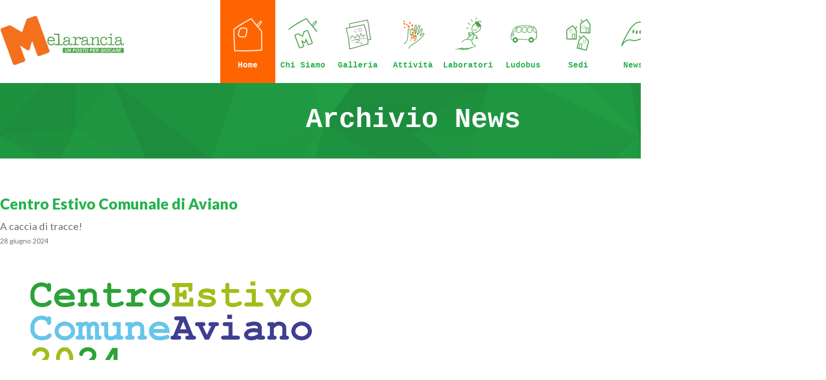

--- FILE ---
content_type: text/html; charset=utf-8
request_url: https://www.melarancia.it/ArchivioNews.aspx?Id=152036
body_size: 236446
content:


<!DOCTYPE html>

<html class="template-page-home-1">
<head>
    <title>Melarancia, un posto per giocare</title>
    <link rel="shortcut icon" type="image/png" href="Design/media/image/favicon.png" />

    <meta name="keywords" content="" />
    <meta name="description" content="Melarancia - cooperativa sociale che si occupa di servizi all’infanzia ed opera nella provincia di Pordenone" />

    <meta http-equiv="content-type" content="text/html; charset=utf-8" />
    <meta name="viewport" content="width=device-width, initial-scale=1, maximum-scale=1" />

    <link rel="stylesheet" type="text/css" href="https://fonts.googleapis.com/css?family=Droid+Serif:400,700italic,700,400italic%7CLato:400,100,100italic,300,300italic,400italic,700,700italic,900,900italic%7COpen+Sans:Open+Sans:400,800italic,800,700italic,700,600italic,600,400italic,300italic,300%7CHandlee">
    <link rel="stylesheet" type="text/css" href="Design/style/megafish.css" />
    <link rel="stylesheet" type="text/css" href="Design/style/superfish.css" />
    <link rel="stylesheet" type="text/css" href="Design/style/flexslider.css" />
    <link rel="stylesheet" type="text/css" href="Design/style/jquery.qtip.css" />
    <link rel="stylesheet" type="text/css" href="Design/style/jquery-ui.min.css" />
    <link rel="stylesheet" type="text/css" href="Design/style/jquery-supersized.css" />
    <link rel="stylesheet" type="text/css" href="Design/style/jquery.nivo.slider.css" />
    <link rel="stylesheet" type="text/css" href="Design/style/fancybox/jquery.fancybox.css" />
    <link rel="stylesheet" type="text/css" href="Design/style/fancybox/helpers/jquery.fancybox-buttons.css" />
    <link rel="stylesheet" type="text/css" href="Design/style/revslider/layers.css" />
    <link rel="stylesheet" type="text/css" href="Design/style/revslider/settings.css" />
    <link rel="stylesheet" type="text/css" href="Design/style/revslider/navigation.css" />
    <link rel="stylesheet" type="text/css" href="Design/style/base.css" />
    <link rel="stylesheet" type="text/css" href="Design/style/responsive.css" />
    <link rel="stylesheet" type="text/css" href="Design/style/retina.css" />

    <style>
        .ministerial-logos {
            display: flex;
            justify-content: center;
            gap: 150px;
        }

            .ministerial-logos img {
                max-width: 250px;
                height: 70px;
            }

        .footer-text {
            font-size: 1.2rem;
            text-align: center;
            margin-bottom: 20px;
        }

        .template-component-social-icon {
            display: flex;
            justify-content: center; /* Centra la sezione */
            margin-top: 20px; /* Aggiunge spazio sopra la sezione */
        }

        .template-component-social-icon-cips {
            display: flex;
            align-items: center;
            justify-content: center;
            width: 200px;
            height: 30px;
            background-color: #333; /* Colore di sfondo */
            color: #fff; /* Colore del testo */
            font-size: 1.2rem;
            font-weight: bold;
            text-transform: uppercase; /* Testo maiuscolo */
            border-radius: 5px; /* Angoli arrotondati */
            text-decoration: none; /* Rimuove la sottolineatura */
            transition: background-color 0.3s ease; /* Effetto di transizione */
        }

            .template-component-social-icon-cips:hover {
                background-color: #555; /* Colore di sfondo al passaggio del mouse */
            }


        @media (max-width: 768px) {
            .ministerial-logos {
                gap: 30px;
            }

                .ministerial-logos img {
                    max-width: 180px;
                    height: 40px;
                }

            .template-component-social-icon {
                margin-top: 15px;
            }
        }

        @media (max-width: 480px) {
            .ministerial-logos {
                gap: 15px;
            }

                .ministerial-logos img {
                    max-width: 150px;
                    height: 30px;
                }

            .template-component-social-icon {
                margin-top: 10px;
            }
        }
    </style>


    <script type="text/javascript" src="Design/script/jquery.min.js"></script>

    
</head>

<body class="template-page-home-1">
    <form method="post" action="./ArchivioNews.aspx?Id=152036" id="ctl00">
<div class="aspNetHidden">
<input type="hidden" name="__EVENTTARGET" id="__EVENTTARGET" value="" />
<input type="hidden" name="__EVENTARGUMENT" id="__EVENTARGUMENT" value="" />
<input type="hidden" name="__VIEWSTATE" id="__VIEWSTATE" value="ihuxGKpIpWlAuWA0MpIziEbLIraWVoowepZIdZKwitwVmj4vKuUmE83O9aw7e4etAljYzZ1FisrRXZRHHOyKQ0g5B9xQyQmRmmvzrgdDB5tjI4giCDLqsQ/8hr5mIFFqbpvGKBGjl6qA5iQZX068yokLEwJwFd05dfLFT2nSiWvzdUzOtwLK96jWsJbPErpnEXMQQmNR1Ig0sZhcPy5IIfADwFYQfW1O2FibjO82qlpJI4kguBWK5nxUVp4C3uf56cbItPk11Yl5WxymPJPo4umVYoIEaaVtSPezYWLcMPeN3tBLr7zdPfqK6xeBfJ/7fy28TI66VYgfPnzDDArjjy1j5CmP9GD3eM0n09uDGhLjVIiCOKM2vTtiiDXxsKqHbQ15l1z0dUQYzTZjLv+0vJY8O43MsRiOeHuHTFHikPVk0Jv9sCEQhBODyjievyyVp4Ur+0BVn41newkC810odRjV5vFQZJVq55bDweilarS5i/frDt6iXtBGhIGUYFqTOPbUy21wSzgPNHyzPzSPHEj3h/YWiYkL5WGSFF8eFcIRvdQvq5tOoFFO1bUoKM9jfdjw0HZ85Ns6uXV+coeM+Q5NYXRYTSNO4f1AFtERuF0sVX3oCKxu/K4QpSkfQd/[base64]/Ka4MdD7HoMzt3tTqlK1gYDZXsOUZOO+4Ol+KgX+igIWRxM9SJV6A1+GhkuFBdoUDDyqf/DsJAz0wF3hRd83AJUt/UEv45Q3hq3Rcs1ipPrm2sTodzPuutbIE2UToUQB/2XArpo3WMVISnqW4I9LdThkPkTixlNYZtU3lt8jkz3aBXWK2teXG3Nt+cxskjFcVhDp6manmLbh+uJzF4LPYfvhIse6j4EFyCW/uKnwJOtu0tCoGuZjyj2NV5XKSDT2+DrtRUuIChnLYQJNXbYsQolcIiyWTRZpnsLMXTkUIYue3F0AD5y4oX6aia5OAXedZTbzewoncteJHDeg2lcqvkVLMTwMzeOsl5YErIhT2iZ/E2Wbgb1U9Db9FTfGbSNDLTKG+zTqCtL9quaZWUaId4csJkdn5VvdfgJ8L7r/V7S5fofKUFwIBtQTEcCyl65rINqMQqEmQ6tRFctwskcAh1PRdF5H06ivEt4KqsoFAfViQPRN7o17kjy1qBJ2M2vVqUEr0g09EJkcd5LX3LjoIjpGPrhVVvAk9f6wsjkobvIN/MmrZk5yAblL64wNamQTMPxPBKE/YU+2pnSJf6EGIDc93JhOQRgPbpbOuZvu0YI1ayOcko5StdE7137Tt7pAja6U5zGfR5ZEx5z0X5y2jo4fnY/73IvdY3WztdKCPXJOwYcWuTO1fUQkm3fLTQE01358a3DKcSiyOkEMRd2hUeTrENPknw3vWk2/7JNHEvmkO3WRFfW+kzj4nSdXHV3m0XJR9ovam5KFEja8c8Sa+zc9i8Kx7oodxRCclEEkJxmRIlmoaDELFTDBSbzdHLmQP8z0N+W0yT/f7EpTlqZkFickX0QqRbwGdiQ+j0LBQ3RBruRBGg/S73O2h5p41b+16W5EfpAEJzpO3e9uHziLgqfHkelcSsXUSZe4WuqOG0V+lBv+NefIl0Pgv32KLyhZPVIAW8i1WFK11NhIMYg6Th6XXVifMqXCUBXApLzezWco6TgqsLzeOf5FXEZmrc30XTdLoVJ99XhjWxvFEBrmYMV8gN8z9JDxcITjYuHGZpQBcPWbXdFrfF+gE/YenCrKJEf+unq2tzwJdqet3ginEr8Jh71ijkkbPu5cd8g0UhNJMsHack50RPcuEALrvjQ89iCBtlxMrwiin3Jp/LkDE97SNCcjZzmcTsbfiHj0OcTzV92MRDXnsGsJqhQDf5UWladanF9/PrVgwHhCx03B/+ru4zmhykFKsjOjyl2h8bAXspwg5YsXbGURIoNtsByrEg3jC4R2t/vJd7t9DwIpVAxGjquhtEbk/JtWr6OUE/5dAL10QCDTdLsC605tdlcQ/+BlWRKGoB1unE02aGMK/bDXDWAnxXpybnflvJ/EinZ6Pm8z7pHo2ABejnXqAdrmWqnnQsI2/Xymeg90e+Zp389GrFCfj8Tq62QZFRUTFdiafrV7JBUEl5tv1+BB+kttNtsHbc9yMxL13ASqqrq7qayMnHxsoJ5FbmAL6E37SyHePf/s5RhqF50diTJNMxRV1N8ILpHr8SSmYfm6khKA9k4cp8iVw7xzwU07AXA/4XoYg4bNlgXiCMj35Y62kHcrdVQx1hk7fkQdrROH/tmlDDQFCNQAFRFMxZFZXlzoRrNtR/hh1UEu0yifZyrXEromryQj0StiPRviat3qSt3Lqfjq5u5aZbHQfb9bnQHYfN0E4xmqrIju/kSIYu8kugnzng8Q7PIzRRb5388USer6u7QibDxvNKSgZIuv5WLPYkOPJQ46VtJ2hVU7+9ojGOlRTNoxSvfH5mKcPKcLv6/l9aFTecDqm+opJKNVJ1g8JNp8bVSOZMqfH7f9c+3Ul/H4JmwhDdsjF8vgGHZiPRn/9XvWRArFGgS858HEFa6dpeFNBRFAfTnDcmn5Oi6GzFX75c+IoVjyKtXu4+hU5DWBTUfSH1U2NO0h5V5Yi5cCHDAoU/4FfYRZaxTL+Uc416/4t2eBeFXbx77SjTSyHAzWJEx2Ng9/qJ8/1mLOx6utcxajuvS6cV7MkasHeggBC/Sa7DOzaU03mUEJdWMffaYZViN3Hm8lfmSuLH8foMkQPSnAvL/sx9pUwcEVtNj78DozzRg3+QD1bOvdIWNqRIwgYdrIs56zkh8vHCjZhqnWTbiRhtQFh+m0yaiHjfe7BgAVmQA5hXnP1LszIxasyscsl4tHzhcp7v4IfMlVfp4jLx2DS9juTjDf2upj+B4h//MXO8rHVINNWrUTvQJpkNCuQU+W80ixGVXzGVkWYJc1GkeNQY2w3JfoBL0jO6zHVCFT/yKMmLlbuIg/5bRt7c1TZjqfQ5Tbii3+9moOFD8i9HzWABSXBhBExaaEMEGWFrWlXNkLiIaHxcd3OPGjG/zYSQKAoj8HfGCYo1xEX14FIbk9k0+ZX8UrXS69pgylXQniMjWI8a0+tZvLIaXICWDD/Z/n5ldxq8tYxN9bj3jQ8Txe3PEe88MmOWPPjXJEHB2AnI9nisnNGEulyFbCZlL010U2ReKAo1mMHSb3s7HyteujvT542+mUcsP6qk8jPZYawlUXtqyY3Id3yh4/QfhBywZdn+lGZRPI3IPD1ypOqqFKZVxSl6s79nAK8yEZ5Cd/RjGXdPDcuU84ATaeakP72JBoTtUnjdQgS5AGqjvXsJX0333dN0Y1AO+/[base64]/UTDVlVuFBpoFwmMk8z5ArFgKZdRbm/3QRR0TH5hNS4XPHuEyyY1x2hpn3DTskUeB7pVCvFPYCrRDvSrmquL07tu7Wyh32ST0x/uJF/lloCHEpUH7zBusQtZgBjUdFXtnHPmtlsJFWl1Jg9sfLI2puQ+D7cgAR8N4+1bQjbY/d6CAZoFdIFKsOvHYRLYxOiAavMxLm6hh6xgTVuDnqYHSp8S4WCx/gaMh6QoS2DB8/W0xRSK4baOU9c5YyV1szHx9Gz8wmom5A6NHtd7whBhNZqXi7LSLkZC6U+HjcEZkQ291KTZFlKgn5FScl+QO+oigUW/w7cyQJvdzsgeAOgKxqhkYDOoMLIj6AhPros0PGDqyWS2vlB1DEGDcNxFD3LxrUygo3ARZQV8H0K8pd1xGt02AdFqjE4okhTMQCHECOxuuNfNHrSrdTHe3ycmaf3C481AvYCJP2KAqZiZG0jTHm8TW+Y85V/7r/dBi0GX5n1VGnhljF1cY16mohseow/4e5GvUrWQCmBK0mjXhtqdW/N7k44+lRZu4CRqLrYIRzycOQeNEo9cNfK5es7ZWH9zv6SrkMKmyIQkrZBh6Vcc8ZzMIvcaaN9iJYxyDXJmWuSyR37POurGDTK1rkPorCgMEHZmNlq6OL4LNDybP/wy9t2mdDaMZjWvAP9TSaRQheztizyAta2FG8CwSWOg9uHgfVOvzy227h7Rc4Wq9OHLEWdMz74wfhRfsJ+zVqnoKJcs2h3f/KnNaBQHk59JuUA/bJGHOb+8ibi7bwKLxupk8OATFXBwK+xmsptbkcVjM1zx/6UfwlUAGZfkiZD+8eosHe350yvFr+2dOYiMbg/Y6Gkr9u71ooliZSWV4a67TEcR7guFxpNe5+J6zm9PiWMmKaoHrjvowkbnCOXenpcp7Lxh4kpxoDfJRznCt/lqxKJ1pQY+ga8HSyvhpS9IkTTuVWlBeevOO+AsnpJx3VQLd6i7NvyN+qtwo20NzIzLfDp4AAlMkxsjHjFYNHhNt6ptCKHMJyUgzVUcvqRaL9CZZ9qAQkZZ0v/eYAZ3mueHpPoE8A/Lgk3YwBMhcCwdumOsB3miQSA1Fbg4LBMyqnAoDf/l3p+Td5LuCT6MChMSNfqZlsQwuKe6V39h5U/Hg8b+Z4uc4UzhLx2mJ8dhTmeQokr0gV8CQRL1Br49MKU3Fp/54gDigHedumwIGRhdKVoirS/7hqZ7z3HmgcWjv1YvX7GGfNS+VOgAZ06fwShv1Z0Z5TcDGfuBzT/T22G+teht9VJ19TjUKm2R0LVZ6pNhogjEkUWbHqQlFTk7I7z3A+gSDorwyV4n2M6aP3slfvxRKjYbJa9i8AezKvXGACnBVCjEcWOg+UmG+IeB2m5wad3BlmiCxS5ZwZnv4ia20WWXaB9i2WyldTiaYxmTP4+C6jVMQDCCt+kP4TAEjMiq1h5ovCNHWSg1nSnf/GvcLzGIW3mvdsgiCvvj52OmIrNwNnzGpolOZZohmXBnvJFRd5FPqS6dfzj7fI/LmRgo8YRNycKfS4I9JpWI2Q1D+DX7I+6HwtNenVJA6759KBln/0b1beB2JqrDxxRnRF9AAct9XEWBu9xBhbMjhPWl2zH250s9CiBoAVtn62Jy/0YeH0UdPaibPbKIJxErKXuyd3JQTCOzJky+ssaahS1aNX0siNB/[base64]/9D14hXWBPDjhBx+W7XyjIyRSOM1MeKwG2A3FkmKNO/Ah5aJ/ZY3zSviIJd3eo0rDfC61I6c/W2Km7UdVshyJeDd/uyXEdGJ0vdUIv5//KBnvxp5XZcCWiEstNNhV3MY0iTFdD65iVx/yw4q/q5CsFyEwwUkqaLMvyEui0zV94QnhJW4YCmGDRKys57bvDQ3EF2Wpz6XgBGW1k7jqKRA8P314PyRk7UYo9ulpGwm1/gWjKuR0JiLsUFAw67BIHhTEOpyw+Omd/apeB3DZc6muAJRLepFrsLpyUW0JZonPfAb9SAq67c0CVN377OJs3bzKSuYZV/Zy/4zRbaVE/d9q91ia2HPjV6pIJeU2GM5K4wW4NxSeid1a0r1vco/CDdXxtiF45S9iIbKuZ7igakJH6P0DVa/CZTL0UCeMUSkBPtHLRlEIBHnvDg4pwmNvkC88iQFezqbU3FhGoFBrHniVCeimYoSttMuoWu3YN4U5ko7PQQ/vyJKm5m4Px/Irdcfx+Snp9Ceq+5lQFu4TmXjdkXfHW++zKB1aQ1VLm0Dj/oUD4lxUX2qNkwTlOk1MHbUTxy5tg4RpvxCqXsrpHnsBRTSUi/8EkkbwhfPNqHH/Gc+UfSu2MUs2fJjAeTMZ5EEbjgC9luhChdW2lximcSX8IoFKEjxmfjGLnpASI6gtysBYK9ylmEgQEqlDBsiVr6/By7/TeBDAR8urxaMxKn8TFlf0455qUZJtOMkj+lLTC9CztObXuTjkJAN8RVjJL5a3YfKqn3XRqI8Q+tL24Y1NBQVmcS+Yp9oqRUtggpMEEME2lbniu1oU32LaBnEaMXOpZnnNWiTEMXsII/5C112+7Z+0eaOxBratAiiLIHaPMParBwoBOIMC3jndExQ8UMvY1T4WiqdHpJj1SbFImN1caP+IEUzFcz/ZZhgV/q6Bcfv9q9TXUs2VRA3zvnoIAaFV6uRtzaxeg0b/w9uMarKC4x3Ca7sHKdpRu/wbACpTSpDWXggacDgchgXH6DijBkIZWp/jO+uBbcAsTz0L/gHhx8k/fhySiYOInVl+WeOTlovcbLquQBldIOqrEPF1SFAAlgAPNl8+gg9Ac5SWne25V4QzqlVgB0c+hYo505MM1FIZ44Zq6Re/bLQJZ92AuPcpZH4K8gYy4O2OTIOM94ufPe71e35UZVd3lDBs8/y8WZqwIte94nql63ympnc9IPifEKrhdio33W+tvTpay8P6f1ciMOtigAdQjTDh0Lq1JydXgFL/e0pT5rbxmtfLK3TiqL+gxmLgBnFoqcHYq4bQ066zkqadKODtD5mUUm9SKaN31k59BRadBZ535/Bx1NejBUjSgcNZFtYpaRY+mljvGCRuEb2jscTlg0fIqvp73O/Z1SOZIlsTUsNt9E3uvuboNxcpgck6WwOIemDkhkQo0bempPE6Gr+ku6mfqHGvH6nqx3eE72eK3NIMBPRsfwOBcQHsFRgy2zA+TXTVFfwrS0aLPnaliGuQx2AljYBDkTujJe3sKBHAiFFzR7J/ybEYpp5CNTHjo4fQNW0Xs/442BAM4Skapw9f1r3xzhFSxUJ2J5cV38K/nPU3wo4/cOFoufwAK3ZAikxVfjnnV1P/nhF9DZQajR5PucrquO0bksWHpjR+St2OZyuoYF9Ib+zxim76LqCwER+NdjKzbGyf6jBt23EJ99O7awmtftNrOJ6r+LS0C6Hwa4day/gxmNV/QHR8MvaiIWYTZVyf6NFjNAXxMT/khCmpwpQAsmUMzDtrkPD/bF5Ntw7X47eoGqw+Nw9sp15vcY64MVyAt2bjfljOL4JOMW58QyEwFfDtq/wBrxyX4dFooz4g2yXxMq48MMqEH/NEv87kr6AUG4Ey6mI3Y/o6GMb877TgVlCNwI4cLrLHipPwj+k28YiYQkzj7Ho1/yVViWx3ki3sYWW3WMbn2hcJ5H0R7zaccNegNy2w3eSBCUJgAxxGfou8VpAleRDFssOAa1qEka+impcgm//QM+2S64eUj5BWZzn2vJ41OiipYcJkt8z/23hQjLGcoN0zzdacmjGYegoTY7FOUglls4eh5Q16qTZ7hYyph70z2Ne0/z+1Pv4cx7uLY4mlKSfr19A/CqcNYjmOIilzN2vYOCL1DzwArrdiq8gFuiqijLKlvqRIxUQPbEhTfEc0W545lV4gvTKIAlFd0ywsA4CcjbvNuAFkig2GFpWHoYGS4vWxUze4+b49k0BngQrVKOZXm+xxMJJYoDNJhxfDtJY8IcHAeOJ7bY9lJMR3H3IN/WEHrh93Ujv13woHXenJjOIDvEMpSZ0Jnzr8EDH6wv+hCrmrbTYeaEHPdObWfFsA+frKFuJkZ19SdcGJ+oHAkbLKbJImCxr/e+0JHrCdTB9ytO1GuROZlQQIzmQe48k9sekTKdvHNLLjcQnRmbYOalfXhr0ewq0ad5Ne+wZNdHofQ4PXiZqRUN8OoQ3Yhwb+I6eGXztEuuFxDJWr2Q2w/QB5QxBwQAr1GX3oYikrIvaPtK7COxlUZPoVYdadn73/keK474V7TO9S3SfNBB+unvx0EFJBTS3MMQLCJQjyqMQ2IF2pa1yogwZgIAiRBmU6NCeAz4NMpNldLqtEEqaYMFEvYI6/doQLoy+ihBCYBKTpDoAvNZ56FJmf/xzvtl30mazXPtZFxCUdYFNtCktiPxo1wAgEdeeANCdYAmbBCFvat+p7HODfD/mg3OC7dN4ONf1wa59l+o1XQtM+B72tlzRDrIqXBSq9PmXARHzxS1hRCYW/HejZp6YhFJycAyKWJPg5of8XbIFWAf+ek/Q9ELFNPMMHCTlZlv0ILdxP6kKgON+VwchTPbVyu1L6rGtk+bkXtGnLOYBiFLN0bM5TKVqcGMRgyIZf782EigWyr6KhG5m9do4LoIhJw8d4+e5WDhA47vSLmuVVgfeiT73OaOlJRVKUlRCmBwdxpIftCwQgNeEMJ1XOSQP2UIlV42xACwr6g/TcAZqvbiAOhJHPHkgYz89/6vsnna1SWV/fEzNZmOs7BLolvaFZPuL5q9nu4VKbrWHBMigeG+/cEYmOj+MoFgLi3waURfZ+7VFD6zRts1wWjKMG635zEHkJU/nFRjMTlSnmjA4vrjKEXYYB+4+sA89hqEDmwyjVVjLgbyrAS3ZZdhN5T/j2I2QOJbp+ijbVTvBimZPtFahkYKuuG7YFbN4m9wJ3qoMV6yVZey0kjlezO6FwLyBxVXneqhtiKTDxu0yu23TvJoTl2BWrAvYWnfz7VItW1yrcPp4u2bGahlh+UxBCvAnFEb08ohs34w/O874ceHMRvSjkga4T7piOeMo6foAbXI0xvQA1OuVCOgAsDvydtiNIfqs7yn4bJkpbxzTaEgEa7AqgsnutXn3WKRaAKvYe3HApjFY9JoirVaWHwbo9lfvWsXQa0K2BO8CrVIajo+ryzPFGAaH1Ad84v9yx//Mg+hcCeqayXgZbL66rt1lrMn8s0jobTeabYerAyWds861iIHwTep3wHA0IpqRcgCJIu+CYGGwF3lCOiAZEmTtBaPXLXH43ajuanLViZyD6tiWcpX28avVMonesB+IAM7zyaOUat1EZnFN/bojsaOoPuvREOX0nv27E0GPeC9aqUnOItsNRAlTtmwDTR8c+TszK+CL3rhVIJC3HG6KJI89TuUe44gpWOM71bAUUbPed3LuzWyHiZZqZrxoJHQ9lpvhPKuMWJL3M5lmkfZ1CA0CdXb17JqK/Sn8zKVrwypCxopewCabSteea/uZBRJvzb1N4I8F577RMlQ8JB/FQ/+KLsCUOQg9BWwn6+k3DX8TK8NSdnMH1sYg6Ei0zbeArl/9wk7BEUyUsN2ZZUzkDPW9Dj2m+q7cbohvtKtQGrgfDAk/VQirP7SA+yhKJ+1gmSE4PwsPeQG5rRXgwioGM1U34l1YfBObe+iiIqKF2vabtT6LHSu8+WFhWyJoSjG6N/wUz5q4fD+JP6UT/9N/[base64]/TVpoa2M2ER/4Rikwpyq6v0mh7nEUCya+BmdgF1RdXafdKqOILHYG65gCcuUk1V0AlzP6FAbS81CJxdkIHegEP1zH6heW6cBnYXIGDOEY+uAwsR4cGharY5wdJUNnBkfshcZH8i3NGgao0Km3O+iEmN75s5kHTKFsbiKOAn/zelR/Col3fjt3yc2+mKbP6PWwthpMADzE9sUsxndmDp2G8O/gcbCfrSCLT3eE1+Qbhr1PMZRoMbdHJ9b/2PDPwc/3FXmH1YxT9Az4fr6V2c9mSOhEBPOks3vr3q3/4BhVy/HTy0rChoX8kWb+ShNcj7jg82qNJ19xoC8iP8Xmevw6oPQKl/H7E2H0zbD9gjWu6hoVY/+DXpef+VmealGxjwI2XlkKuQEnAZh7eSOBjbE4yhA7GQLbU9CCzAyFslO3pN9w2ZraRce9bYZ2KvjzSCHBqY1CS7DHqpXpfgyA7m5vIyqk/5f9RBreb5Vt22OtvpsAmH1H8kljM5ZpbFBNMtPMPuQmOIDdEgCM3mFF6d8GPP3fAImtlVKhV0T/AH2+K/wVVNlOZ9IEkZWYsUJi7NdRksEjETF0SQGPHEv4037ojsRHACfUz/TegaBTYaF8nteWSYytVycGIry64HF+ubUjGphSGJv3Hwh4an4tPhQM2oY3CouTSdXuLEFTMbjnTrXnWAs4L4QzcvLG4etNpHEGXxg5BvA2cBeYNWB0CuPcdHOIKxBny8XKXESVisrsI1UfF1XfIF0a1WQgODQ6uns/M9fc2s7HO3zVZV+Q+f+c/XffKj0x2smQgAGsRM53NdgRJYFa3QWoplmw4du74pW++JNl4jShBtEd6K/WOJsaoe0hGsviJ/etigQglP7YSooTkXaL6I2LN6u/Ccq1YC7qAOvN/6JN2+Wtv4lRzQpd0m11hq6okhJLiIVzJRi9ZuM3XRNEUYBp6FVLqNITUsCjfftaz5iL4ZulvkfkWKt9QRzQmbz/j7zO3QorQjSbF4kDdGm1Kvkfe33rNZkGfZMomyXz31E9NbQ+HOpfBZge3YaKZIX8RR3QDD5nmgWcolyWsjP9U/353Lw+vMeLr5VjadcplebgZMqOyph5TZXTzZ4QUtmPHo2ddTRF8izy9uQp+7MJQNX6f54yd8dULZIQfH6dRMf8yMFIugrqSF+buWMvW7oPX2BpQPqD0kutP3W7WgVNJwxwRrTtxZ1BvbYFejBLt1ugvt55DILBu/z8HYxUxwpgYzRyqFYaTOlwkT936EBBVIhDJASArwexB41pEcR4pfme2ozhQHV6RVGPmw5qAbFucaiGfL1usfP3NfRniFucrB/vWTx6bnYsmPIiW4qw7OA2+A0WPDVnq9A4XXcsnZm8zjavbL5zyQ6zZ28z9oj3ER8BBKp/ejHgUfvJ61/aKxtI9vS9et7BdAV59eh+CgBZPDXpcVZIROafb8DAkwz/thZW2cSn8I5r/drTczAefh6t26l4UkVP+OQp3MP8iKd3WFXvfNiRnKCygz6hdSVJRKUc+JPsANIsc7B+ned6XSJ3GMnotnbcCnSBSVWb3xvzRJe2lQtD/5l8Sw1TNHFvim5QWJjDwnpRmy4GYWqFe2tOlGeewLkFc84LgSpI+o8DT/ee6or6tj11nvIkZDR6vWDCrooJpAN9OKcR3OmNdY1yx8L34n5A5AIhhNp9KoFVquXJ0FTh2cyWv8Tmm1UPEht/MYtVmhsqaV5DMj4qkuLuu5d1evM4P1JAP1Ldi4lNE2RqyyS39fT+Aj9F8fYxqwYd6QF5s3MXxEvDn4zqOwgrVKSKRa7GWxbnEEpArIRcUKTjXGBFcpHtfiBaWZDOwLK/kaTEphNEjLDVyQDmZ/fuPfXEUG573/Ww1MjVmbFGHaXTQX9PsnEoQtQ/eVPAjVmsBwnA/b4tdURKagK3cNAOVdqp1bk1kIA/6dangwSs9JXne/OKcSw460NpothikrFLc62yHgbciEx7jhyCRX/PWYf1Z9yvbyEGjIli2CZP+kqV/tdB9+EFfJZaNk5FLsoD8bQjfqUKDh+8FQ4citQ3kkkXYqFw579xEhVqXpdDHL96Yew5jp3d1j98NQNCDHxHxi69aI6+R/dwDRB/9UuyfrceJqvv8l0kFZ7K5sN87/Bdszs54R0IYSkTp0UaOG41vnpl4s8SbfXJ/QmAmv7kojbdaxE0seT9Rl7njkhQffGVPGPGC7QLmSmNcAQyImo+E79WDu58tYFGojN7Hu90rHSGqzWiEtPr6fkdMnxlaKXUd5v1eA6zjodLNsKq4l8lhHnCa+879rwfgeKXJZptfoP9yXtU82sDzjbQxHnseepPmCD/JSsXabvX6SOPtxtdRh1TN19yaG5P79frZ1v2+9x1elgFQmP8rh+miJX33V/s5/V+zdBlEKsAV7Oc+JRNbenPvjXmKcc3g+WotDroo63nF/VVHiEzDdmGdXuI723dsu4LVA/6nwqh82XV1gt1C3dnhemquUneOisDaGHuOOWW+xJCkPwTvR3788boHqzM+x6FL2jrcllD2cmDe0aBFkObHKvoR7K5suA76I6YJ9YBV0CPs8fCi6G9+lHVugcpTv6roYcKI+gHdEV3GK4+Y/0nHYVDMy+RMraBX399Ti2X1MSGfd3d+TRaaeTyxFLZASgWw1onTYA+24DUXJV4QWAWG0SYaAOlSrB9w1FtYr9oUxAU3YBvNLuHXHtVHVYnv+W8eHOhot0IwrkR7V8e3MDIMitb5up/Kl1rnwztU1D1ojZhgyp9wK2ZvyBKPnY0HrPDxDQxihSDrK0U7+C66ap56uRMT+ENaapjmmdseh/kg4ZVuwmqj1lZHwYDAsIufTBjqa/oww4pegSY6jNOJdGSbXu3dSjBxjofR3zfVSSEqJ9hyaGpfzQvhO/HzJ08pAqTkiE6Nel39d9FoVsBstaapW/Xj71AS4C1w2KcQ09x0SPixgVFO2oylvPkJoy8erv12qdtSJ1D+nYyT0Kh+ZUKWjlZFSc3pP2OO9D50v6O6Q/6qAQSVkL2Jg2/d5iG/[base64]/y3CuSalYsvMykjzd1doRO/0ohP7HHs7bVypX23yICt+GD7h4F3l5od6hQXhxXeTGRFTu3me2FLi6ZXLhrsE5WnQB5zEt4S/WUKAPj/zMStEPU4t5BjUPdT25t5abqfH+GgBRdayVe4yEavKoOmPfzBKUqfP42NZPlmhUEGjrckRLmqYewbYyUTqR47bxbuhpl9BDE0PB8RFKgo8JJfjuL3+nmFMjdvPlUu27c73VW/PFyBmJgcqAZVtH2ulTIAuZ5pJBl/[base64]/DYexVPd54JrO99oKsDNVZT8bKB7uGIAVBEmYctRTp68KIbb9wbOtWthZppr7PqbECY85fzK8/p6syDtzSxtOgjFN09bXIfJ53hFoQL3bu5LS9S22pjeX/tXBaSqN8uFopGBu0AdTKKBVpEPgdFvtx4Up6ckUgoNDdWFk/VRuUA0ZVaU0/CndZEr2atI3WqtQsenDyXmu/wE0mdgBUpWZM2JNnuHWrNS9OMKg6ZZ6wVgvmPfrDohhJ6GLx8vF3GofCZPfY6HVS3fJFKskL+RhV9ZXHtOQsoJ7L3kErW8aSuzuO2vHuMZwOUf2K9LBMPa0w+sfhoT7RD9DVPrNb8L4aCbgxDHFIpzniOEt1hrxsGyo24BtPiK+L7x/7LZyWDKW5qvSa1jnh1iyGaxDe90c8fd6+Ijw75X0gb/zlK29+S61E/9qg8cADvNdHoR6muJu6nDAR6SsHxjqPfKdu34X/R5YoOtoASPCacup3TYJCdwRqkC/Rsga5jDHeeWGxgw5BRuu5qK5e4/aHNSqlCEQa5tk+tTX40wCtlGI/OsgbbKmHqsGe2gMP29ZeGCTKSfngkaQxAF0cyFd5mE/QqJjgvMTG6Jgda1hs3kBDMRBQOnSfx5C5B3d3TgwZvYiMSkBzXl/twpdH+CJLukivQPBv+Ivpm8l9HFHVK2wuQ4D/ZMe2tX1D+r/4bP94xZ4P6lF89GqzMC36+Na+M8bhPX6K7nN1vtOdbMTUzYKqxNf3txIGlPFKvSa3oylOoR60RIhVktEI7PDp3r3eRTHdXaiANzN3rzto9Ubxo9VM1cL1hWFMvdZuQ6Yo2W07ynCLG8G0tqAWX1BebBZQKVgqv02CZkiuDEvQYMH+EwN+aXAHX/Cbh1afhqlNV0ZoQc2HJNyw0pKICwJqNGZPttWbZyOp738vJc7RtHzV+0sssEHpnsgF/2ho4fGRx1c4jpCwbEG2uGJlYGkqeORtq7ZrOdV61f2lvaIg2y4fMxeBEybbw8lBclikJCPoiR/ZL6cKKwHODwU0irbR0W5bqBbbNuU1DYq0NU5obaSACxSF+W3wXrQ9BZGnwmE65+01y+5t1TcLdk4TgFk9b2AIwM/SHiwFhgIhK+Hak8b0Wm/XizcK+ZQqWu4J2wjo24sE1dWw23NmqfnRLsSMqsKWpNPGuQXB+P8hCAKTcRtr2i+hyfN6apNZYx4pSZNLqOXhNRj3Q2L5PwWJLj+f99mtvXfAIpaXq+pdCTfRIOCwynOXpLesD3tPzRPNwkNDOXG0sb2KUsW/Pd+X1Am8rehBRptQ/dBgGTUifRqOWAnoR1WjuchCA9UiWzaAdIjr8b0Qi+l6FZDq6VYpwWioy/tNliKi8aDPObhkgVGvRg0m65TuiZmAcrruE7PPJDpzN3utcyD8GX1dzFLmgcKSzliWuUb+KM87OY81eVvVGQdhXB1c8y0XJucLYqXqrln8TF4P9/i5rk+6zL36xI5aKmabhu/JugSLwZ0p/ylcyofthbK18Ykl0wcEqVkFni9qy5ks/7S/TH+LLO/3+TGkoh7qZqXO6Do3wKdf6IZeSynhIgWKESCjVv/bUTILHMj9VywsQbScB5fBau1bvKjQGa/9ZSEDuYvilhY/aGomWLKtr868NVNfPEFvIJQ62e6PCGVLqHTRKmHCBrp3PVfm3G2PDY5g/[base64]/M9G7zuejyE1+7Rd9B0WxrnLFNUhLnW2YBzYfSWHdVaDJ9Vh/hrhieaGsWER/DSZ399mOL6Z5G8cCkvfsnMkYm+kOKWCpO8x7b3FVG5udxE6yuzobik00aBMeXruGzS1V4x/b/24jrf2PJeXTib6HMeH/Tq8rJ7vXVDo+VCXuzX9PaUHK8uTXjdW5hJ0dqKHirJxIVA7/dZ3gUxuZSDo49ECSWZwW6tTNN6DYl9++Wohqf5dqtPRCeCjSnuyl584Bid9ksURnevrMJOhZy64Uknn9EJjffC550kE1Wt9idTdeZFQ1ekSHNbKSsinXe6H+eIseI/UtrsC4kVHojvmSeTWl9h1wYbw+OaWOJstMa4gSPpXJWe16JHgFeB2ctTFKtCWNXjAiBpLWcHUPTRokVFEuZw8Y/lVjk8yob28YbRqT7eHVIBEV/nml7qBVc/5fUCDmFp9GHv7Rb9C/VFGK+aN2YI42mbya/b1Xhi7w2n0So0pQjmK0+K6LLGDgpdXfkPA7zDG5RA2a1oD03EXZJQZXm+9WIJvAUkm9sX6uusxXOjY7Ok2Gvz8P0seeb96NczEfgdc80tnXuz4gh89G+Xi8ulbjNl5M5pXIEypL+mdMTZ1gb6i9P8H2YyEe3JfZIlW+BwspQ2/Bj5xVN3W2G0ukDWp4d4Dgk6ynwkZWrmT9X1KALkTxmtQ2DdL4wsgOA3JZyxb/f+a+XdmHt9HIK1zxovatWeSSY3e74YQ6cExMS3EoeUhp2bVmtNu9f+CeXYCKND5WWxrx9D0+3V+pbGLnz/B8tAQO86m4YjIRNCTqRwLOP9lxtE1qJjIVeKS8+9B1aC+i3aP6GNtynwbYcchdiVtrztm7ZMQohjdXA3WN3y3wHd0CSa2X95V6WrV5Dc86ep6Gxvw1Bdw4mHIKPZh/Eb4iF2w0iTuKtKIFjN73UsoVOWQlC2R9TziYlAJqc4o+vQI6m7euWal6e+y/aUbDJI4/3NeLzARHp3YHXLupitnpBet7gkx5deF0ASlx3vt9ZTJ1H9yg3ChpIlJ0KkkASAeOCUbe4t2IhLMJdWnAA6y+2PZRnZ1Z97cuwGNW55+WD7l3ZdEbKWcwrvGTcOzDPtiXTKxU1/l0eToCcb6lmKkZAz9I3fQ3ynq0M0ilFSLTzdPDAux2081rijhsEx3QHhDT0p5keTCHh6OAVna2zI12bUI1DP4A11/F/[base64]/aHoyKonQSlNZ3+JSMfw+JC2S+Ahews/fYXSM155FDbHdjVHhg3OHmPwrz9oyztY96Pq35qZ+LPpufUZbJ3fQc+94rnwKRK02392HV6d8Fr0VXBuh2+Pq3FAewL1CxN/WNNfmZ4k4gEptDpGx2cu8KOLFf7XjT8Ngcp1Vm50+KIk/GM8YZS7oUy34L4PM1JRw6pA8EoDdK9JR/vjGUzK7A8ms/ynjO66XwRK8irOamCZfTthMoJSJCa/y9zZcKGVfwrJkMRW/wbioS6ScmbXcSUssOb8Suc7oJleL19KMvyb5Iy2G7lbTI/c2vb9tmY1+2rAvPgWSOkuVqQabx2yCc42WWw7TnESra6U8sbZc5ALKJ/oCwFkoEX1bivvPKis2t8igEtXJVjmDLsEM1nAOhvFzMsIgoZztTxoj/UZ8D3YwqTnjxETWTjlmdELNEJ6jUtLvsTXqySG/g7NQdOBRK5zmusR/wb8P76n97fts/5rizN++r9xOP6N3yXj4wvA6SYGuGo5dLj5na/nHTby7KVV32jVGqHFdws1Zo3nIDEXGy3KtUQE0uReAK2pqzDH3BKppB/[base64]/Y7J0U/3HD95DJAZQKp9wuekvZ4NuaaHKDBFgnje6heZVmPX1uhd3lWM3aH3nc2mAH6G5LWl2vDwniaNVkqk7mI/xdoFFPeJj18CzbDMDZU0kCYC+N87lvXtntejLNgIVEmb6jXViK054xzFjqRm/ItB6swO96wjxNeCMXTjrt/UWp503RX3hyDJnRa7jZ9W6QOrMx/Y13/EEpS0EFMgQZuoG6qOHWusgtWjVLbHkG3dPsp7k0xl1zcg9JQOBg3Jt6KMv9wjlB3CTuikS+wYzzcOgLzTAD0nNc9mNle2IYHncRnLXtYbfdlfaGvDWkPK4ELaj6DYLC8Cb/mAfwoFpmhEiieevR1BzMHI4rngaZuqFT9xgzrKAP4CfS6st/4QzOof7Cf8R/tWtXBRfrFTK56qjk8qjB6J/mvBMRl74rifJ8O4e5wmCqm+o73OnWlB2h2Kbvzs4n8gJ+TwI3JFE/63FvLaCokVpjRvSmwCmTA+6jsCmvFex3+4u8oO0ZGILWbZbje0xcmhCgW0QGjZewHfFL6B3ESQsnttOGu6G9AcdpqyY4GHjdfUEpAtYAecRt/ZsQkhM0MT3KhZCSArrAGRdSnGMnHWkh9kbdS8C67N0VnNkXazovkC/[base64]/y/IowbbTDhPmy66U0ZwfESTqOsBuvKC+gcHYkddzO8iVW+5ZVhWZL+7iQAv2KbFrMvwN408RSVmajQQ1Iv6ILW4/DdvKHZtwhOGf50uks939oc69JHj4XiOuwOc71utb6GQv/[base64]/EQQFgSlJgFWhoeBnzBua/B0K0fWa9KaP9SmDTMKSxCOqpPoYpIAm/tzRNkahoRLNMYcaj0uSQXdK8fUXkN23DAF5peMGuBJJX0lXivElwmu3d7bf1kQ9bgcaxwyDAFX4RgtqUuS0IL3NfWZhk4twuyCCAwGvqHU8lbgQ1xDaDSVoNvhM/On68HAe8hHeWsBUFsXXM4M5BHWpJ9TdrxNX7ovahVw9kojzhZ31xdU/FQTS6DaX5HPIsjtB4dunXLWxM0eXFoYdBy2htnAf3Eon+06e3m3xYuIRioCLBPNAHWvP9+n7xjYg1rmuTEUbSY0TS0gUzQ1dZohvD8KHae94VtvdoFprrnl9byvC+Uh7Ivkyrg1ISbrXxJ2VW5NLzz8d5aXDALqxTgKGqkH61DMUq0xW2y9irpBwVKRicoZSXvZ5ztH/l2SqaVM/YY7XZaE/q6Nb/MTUkFb/qrqbmfnwSbDO1EQrsGXLXnL5JjYpwXxs97cYhtILVRKUxS0SYSL4e5TV10D2REgEGuOH83ZVy20o6bWT73wcQcxwaMQE57z4GdmFbLM04tMo1kNhftsmyKZX5uAuPB1nWUngoBA2s011tK1stK79Drm+Jm4bBTJzRQB+Jkfu0FNxssJKGm+/K6zN5MMUHzBwRIGcAUxWthXC+mc4cnw0/jANQsUw6dLcZpVVBjhgjvL4lbPjUz9WVjYoSW8dSgg6aMUmS1PGss8QejIoA8JFQ6TEWCvCj/[base64]/k+vZPRY5UOQrvgNCsfvv7X1sMuUyZoX8T8PWHrmkVVMR5kZT7UMBUaLcIFWx58KJBoqd0oDfsd7dEQU7NPBomtiEobeuJLB7UunMbtmjf+w/BlDsRXGWUjTGiDGe0uiR4i5VEQqDyxydRvtluET6j026ioNqmP2R4AUKawuH5tDL/SxfS2cphwjndxOywuTtFyy7VznoTPwhmLD2NVTsXRB6r9Nh9Sv59jBgtI53qB0ClIqmfMY5qbhySmT02XhtUY4jWuexb/fKk1XiDdk8qcdLe6HIb9NocU8Y6dAWlrMXBsCPDviW3A+jZw00M3lCcvb/5l0W5dLnmGQDsski8kIuU45euG2d/tcc3qlfUQ8Tl7jovbSv3ZKOZMDdJE46mKxJN0jJHDG3TElPlYXcsWlt5jbtbBxDUcGNdcLeS+hscemAiDeQwGwY39JxVuwo6+Fl+sdreFwPkQsasE76LVlVu/0dqO1H65a3z51v/KvdPJk6PV0MxteGE95PYIW74LVh4AM2Xj6sYbpnc11VUb0dBVFRXHp5aOTNVtb6ixA4GBJwfqoIG8DXh1HPu5+Rs0mnwEpjGGeI+N0l1hp05IrLRLhNzpP5MFe+2Ur5qDhsISUWvy3JkPw3t9Fw14f0/f89wb8L7jGBX+uBFPuQ5liQyGngLcO+eb6XmfCPd41EMcj+HfsiQAJ6SCtKmC9zFU470/6lKb1Zfw7oEz1014LqkiQicnjUlNWi4yTRedaAkd23u9/p9prVPpvw9brh0mJac5C6PgIyZhG6PouwWt8MN5GKQs/fYPgtK6OSwIZOXqTe+9tFcZH4nfF86Sk1xg9aGBpHvdpbqjKaz59uIrAC3KSbcb42+xjas4uYtD9v2uk+EXmM/E/dpizSf20rzrsYYcg1JKv6cKiVuVzLlqOYQLjIP+HYCdnhg6j9nzZNj3FGvQuCEQjqmn+iaDtytOXqg3z/4wxE8J4r+F6a1phMGYxgXNaN3cZ5qaGKtc9iA1ykyBsIhCPnhpmyxUe0uHOvaKa4HHIgvC8O9O1Gm0M9hDwYIyDrRncZX33SdpaHIbSpAvWMMbxQnEmerdVFxtMs3mMey+KbrbFhNZvLiNF7mH525BwxaBy5OJ4Encv+sT5DUSFYGlIPn+19Ea4tkyqqv/vkDdKDijPOEm98c7EHRDsY+PQbnNxhUKonL5KKjuu5LPHZ0PpEZbmlzvb9zw/lXQCNf8AixF68SjJuG4lduq06yG1YWUeB+up5ZFSHmKJG7wiRmkdnFvcQsXd3Q2C8I1Fm3NrrWva7NbWLTbUY86I6+DGYRTq7DZFKq2mMTsGOrHH9ILQ6xTyLMfEyQ6F0LM8H5Y6b1rgzSRZ/rMIcVuhHulhzZMUusuaU1rsHvVhRV2fqo7pTvM37LzQp/XD34rfSDryaOkjwFYKbpL2+WfiobrY7vAG8jza0soGUedD5tQynWJ7/FzuPKmIplQ/irD4mZeYPTwK59YU8rtcYLAsZ96hY5W+Xko9aeH1ItxMg0hWpiuzfeFXN24GKL6GDtiMhPPVn1VGQ0Nvu1FCZDUs10OLEHHtpBQ3fPGo8lVdURD0BlpowixBCfyCwzhhQ8/dA8opwCenkQFXpa5J5Vdpbax34tv81xrPbejl2m0dMMq7OFJg8I5hzY3Q99a8aOIXCqWUBBm8l321YAkoAjh21TWKsWWOCY8Mk2ZkVEOZhn5iTpLbcxup+pyJVi0I5y055KiUMN07hj2VHCBlhDeYaQBEz2tP8Q1FdEy7BZ4+z+c/mYBuiBWerdwFEid1yQsrOK2HfNUE4YXamJWiuU3ep/wx/Ms4N/HAm9BFVqbyrMasb+aO1DPgT8hJdfDofqPgqN0OTm0onVSw4zXluIKhMbYv7mtsOGrTHryenLvi/+m8dDMro8kYMWYrZD/aL/z/mChqa9ZH2UM0Y96z3AjQofWZ3TIcoBDQDa4UkSiwJhfPCMlyJOIEplG8HPMgue4G4A+zTQTZ1q8uyxAgcHU/TC0BGixnT3cIyyyVC9IK0c7OLFLZm/aFvWzbwlFQN2pZYRggeES3ECJpQjY+mVfdNLwwg/s8Io4ixBpai0gCjL9C6PT9a16hLCEd1dIXcgqjcu7oyu7lEvg4b+0UWcDmLgnLREHXoKbHtYgPzDvskAg8v1oPSa5r94jqayhx0Fgkpsq+T8ZoI/xnGw/7U50XUqEgRtYKepXEpSqKicIcPHbxIQdetI8dD7p0UDBBv2V9jad50e/yR1TYG+5vn9limZKwdSNLIWUCpavYSN60RWlKFU9QIu8yFXYlOjFAdFSdoPZmfXAmiBcwNlPocKVmfiHb2x5OWAk8JOjdMLUY/K/Zd4OI43R4F7O56K4GTeHUd2U5m0C5MDEYNYnqdl5r/CAeZoVdZPfSmV34Gs5uaWfS5lQf2+E9bIPm2nFMOCG94vu+tXkKCY1XlmJ7LfnbW4ozGbgOP9Q69mZgMa4n/+yXrtviFAB9/frJLPBCaNdRDxXIPAS/GXweJj/6/aTNgyRcXq2aDZiPgQz9IaIimOy5zZVuEvf2uorygW8g9SU3Cd6vzRE88W5/l9oF33pSaXtOTvDu2rjfo5CcJM4MzEGxs0qDiKES9T00/j6+x3QAVNhciCRmgCPVrj2DuYiWUUn1JZW5MZCDUEa+xlPflIiHSf6qXJItqVVFaC0H6uM1/tOPxsLmSCQDnulaU0fC80TzHS3mQ7Kiz2ttFGhYkizto44B1aiRiItO8jREMwtZOzRIyrI9lyRM/0+TQLWhl0MKfCske7Ef8OWJtu3EgLVN2w5hDVVinAVikvW9oUh/KoPN0toYKW3wMu3tpapMLQD8/[base64]/Ehnkr40GOxcO4gIJ/+DRu8GzZQIJ2c+398lcL4rpFikavr3IOcI5zqMc55tpTC/QgDh/troJlqLYtn4BXoOno0kLl0IEIS63K1mX82cKzdJGsYDmqlmWUojrgAxno7Fk0PvlPyfdMtSalo60Ojncu26Ckjpl6g/O0WORaETQ9gFKHsVyS9Vf0acWghR4ZwEZQCNQbLg0cnp7CN3GQbgUx4vOKGWjYP7qycmsbPdOD2+/nguivcpf2Za/NLRqaCgbvJxpRWygx1Ix+vLaRGFeAk8er8lbVkPxx+gmuP3QdtYS3R5vNZll44w9Z3qcEVSdG4vggs4ATVJRGbb3nbiIgQz7+C+ioenHENt1D2Lwnrvk1mFzyp0fkLDFT1GhrF8re8yQ23puep1i6ZNnvm84n1BEUIg4w54r7kSqscIPX10hbfSKFW9//qLsV4Y+tEXOVz0+12LnNuVU03Xf24ce3Rj2b5TAxZWPvcArdaOPj/GifU4yi1PB6eGUxzhP83/0JziLKSdg+PZQDjoty4mtTfZVMU5FE7xQYEE8CcxogF5dfB4meOvsqlEd1PXu+LfibfIxrfi08HD1UR2PkKWR8hGE9pZ8Tx2eDUflZqz3zZ68+aXHRJra1fG0OErYfyn3KSFwla/[base64]/nvwJ8R4Y0he2npgKf2/ERjrxxCjl3EC4FwAxs9fuVr9AKVCG10N2R6EHE8j47QbjQuJeJiYDLsjF41auY2KAnVbZIAStbM8aHCT4lCBKCMuVoqHjAYAjvYY/XIR8TZwjf6MG8NRHc78oq+4j+Li8kt0ynPYXO5q8DVp97bKzKqE3vwu/OjM8lRDJi/ma/pfXYKU0GxTH2HMnbjMoal1X5TN8i6ux4GUxzk52ALyymQh866WA84+LgDRmgF+SNH9YewLqrHvAsRskK1O9q8NpSgaiqNdGM6QBMiuM3Xr2gaLOXx9kcf3YCARezis8ViRqPNAuA3RchJVCLBv8BL6IfNw7bZ7HphB+YVlNU56Tr+RaJfoqVs2R9t0fSytcQ/aGEtuLqPO+C/9X6P26kmbAJ4d2hGoyrVwT9JraaFR0yNQMNKrJkNtiwIS8hHtG1ItnGHZleHEnUrmPm+lxp2KHwV7gZRUkryZTk7NT+v5V94pcPmRy91dj8Nt6aD6pHnPkYNeeQPnaPWNAOE/IPCoYsRkU970oVSYhBn/8p9pZeh5W7rtFoYEpw2of6qUAEnG9ck2xvAFfV5KkkYAwXoSlMIgaXMAEWhYvCmzBUp0PGhEBe/KgLgLwWnlq9emZRqQ13GXKnDNDl3cu8tRc32eAzXQKleT+iW7xX1CzKOK6AUk77R4bSj3uyXF/ZU1MEAEGYdGbFn5Z+vRi1fDAFu+6VtXAvLRAbYunKS1mQ8MBMi9jaMNp5ebaJntRRBhQZ5ULL/mrmFV1+Fo00hSmXTqA5w5DL5C5rgtJ1p4XcpRDpl0jDi+RTvAsU2RiLIIMfQrd2V6DCJ2tKG1TT2JQRN6fzdpK8/ivzwiXvULX0MRzyJu3A4KmnouPazQtADMbGTVsVqYnn7xzuviadTrOEzisvfuTGitnX9zv5eRGfoWzjfnOaiSSmZuKIytWK6qbAvFvEomMHKAUzkTWkYgwPQxyEMrIfPGG0G3wv0/fW/tTuYWdl+ERTRBiHvs7Br6mUm5PXCdAKIvhcXdS3nmc536IwsC2SiwklEO4TKOFKp8yfjKP9aPaAHLcCPrkcqbpdTfYXChd6vTsuz6+L2K1tXJHS60612Vsz6yrUOGFY8OpSNKLtDetWy5R4CFyADuM4u+dAfwCDgtUwBiwA0UYK3x0BNF7Z61PW5BjGpABMzx5Iif/l+PYtCrh+fXUgGFffLqDpEvPYTc34PC8Fkpxz8GPV7jI+qYsaEbnsWKOqNwU9Uk17ImsOQDIxdLys2AWJvxnCT6ioc1WzKNGM5qFs+ItG6LyJG/yt9O50yoQlS11omdA7YfMmXa54g9yNqefbfEf3DrZHedmSe/vcyvn6enk6dTfDcAMEFRSCRITsGhaxChjPtf6Kp4BSIw9wpFfvr4VbY4Z2fP8qzD4hmyAQ44QPgwEko9q+TcTx+kI/XKZJV9gs1P1HoVmLnesE3hBBOn2LWNaD+WDubjG2iI7M8nFZajYZls2T8qhsj1ft91c/Q6iA89VLa7uRczAI5ARm1w6ISlynqP1E/BEcG7g/[base64]/FyfBoR4oAKJze9ur65tTyouWv/jtivkEtogWUlZXESaAOtRkFXGmt9XGVsmz0ZSaVjuaseDTvpHOxJS3qtIxHQXb1OZgkFdbiCMsDhztCCrRX6k1prsErgnM7ynbIG7oA50IqJVVmL4+tATQJ7h1WiRRrj+5iBOT4JArr+02kYx/440a8sIKr8FKPvTZdEUxkoI9YEE7jhL/CEUnm6LrylTjoZMCJkmYw+/RABT0Y+MPX0FlKaHQO/o0lvzeEKUlEWyGHfyDeCr0KHD9N4KN7qQfbbYJ+yP5+89PqOiLRKebXo977snCtrhUDjuRzTJm2R6J4+JcFf5Bj+5iEaJ6FwBtjssiaRNJTrCrIvVma41lmLrhwcre5hy593s7Q9ek36uZ69c1DhvkOOhRSHxmUfQ6kneI1NxhdSb2TV1Re/wgpImmBF5xbDCv5I3wBKZZou3kwahKTUYy5bueOE29nVW00zL+QIj66Y5VbjMuRst28FdQJt7PWeCFqBdoziJdNHrEXVv/[base64]/55h4WDFawqmlJn9rQxnhhU23dnuO7sfaw3HRryLUFblhedNaAK8IRqAewblKb/3tTj2A5LCl0wOuYXEZ5iBoU6Ehf5CsVa7N28HZJDzt4IVkmXUZGVHX4kqp9KmsW2D3+KcHWOy67gZGMIQHuDihKkVPk82Gs7Uz7t2hhFeKZ7gn0KYbhEN/5vDWbfkj//oHM5S9A92KYlc4MNDY1AHptlIeIQIFTl6V3vVXERmjeNN3usVvYcgtyfl2tqzlnrcUz6JnRDyc1nSDjCcGYIcL8T9iX48hIKlm36vq5o8PbJktbg8gwYqyvhdrZKs/P3YpPrU5AymzfgJgXL/OjnMTQs0WGmEdk12xqmVWFgTLVUhD2DilyTEbMXXg2xLTrJJT2k/AiZoGiffs81173pbgLgBvq3ABfFjlt1joLIdEdo9BZwDYn6ci5XaDrxK1xo/0h9OuBV2rYXGlJwxYvjJ8JUn+Fe7eR6qbqw2erVkbyLE1FlghGNCMubfs2xXtJUC+NeoTilBk0/MuGTsw6oz8DqqQgFoXfFeWYtF97LqoONu5bqrZU3Kenna7np/x43FbPjaatEF0YihY5lj74wUl40FdBQgD4CsJIjbWKZmB0kQR0oEX/H5J2meFbzuTR6hOZJvBTOD8uGj5rG0F2FvAWHQaxr80loO0pj72htSg+hMSejr0cB5nvvxi5kl8wwjQHe3LdRGPX9CopndlZX7JDIm+E7uxopu9Dt1IPO6ad5Nja+TNASDTfIj8X8v2sT+uqXC2XDoD9Lpj6G482q5LX6ViUMo/zSOqYEfWAOrHuMz5kwwxzkao6kUbuhnN5MtdLEYST2eozlpN0NFmBaCjWPWJxe3uBkMLlAvPmH9NE+z9MAIcUPoWRnKuUB9nOD5TKY6ByGrDdJI6N7QjUijeuZOM9bHC5Xk3WwUESuVfyvWM7SdtBxs8ldj7JyQIffog+eb97/ljYFRrHZoiSZFJDqs1tRfUbZfeX+PSBnhiaf13BGX7Cx4F2wBCvR7d7340QsSFq49/XthkH05tGcFhF89Vm4l6rCbXV4GVzrTqK/C1RHzzWJ3FARkwX7s6n2gZTdSO5VXmTTsRIOMjq7C7FspXPiD0MdwPSEwGmsMnmfbAP2a8XY1vo6rqC3PZjmfnUI2BY1J+WzWqyQ+gTuQj/i9mdw6cUI6v1AxPy8nX4SHpjnxp6th77t11azG9XTW8QB/fj9HeGZQ+RiOYOGtQAIVC0tJDMJOsFsgBvbfLWhY+jhNtnjjWObOZYNSTxnHeYGp46sMqNKkHVwS+4lHvjBoiDtuNfI5bm/12VshyMJoyWc4tlkUhTjacmdQfleYtryr0wrLmapvgTBMxMwxPU8SuCTNQDJieN1e3sueRmyhWK/2f8s+1E3KwMQqAExSkSHaNlCL9kujl94JBvubPjSbE5yjTv+03q932IEYSuhDmLuKLsHgNh/BOI6Ya01c5w0pL0R4Ty/9p/ccNPGRuedXWJQRUvzA05qqGVFtxM1+DmYjOfgUos25+mUtHXVePj0n6E5j9JV5oGSY+MhLEtjGUVK1XozQfAxC0066fleM/bKaghw6DtqU0I4QTUdP/vR9ZyPjoQ+T4cTC/A32XfQrLCPQc/av4gAzJ/eCOMMa5Q+3Aau9EZdiK2db/kkzhARBmfj6StGTEvuxeTD9uCbhU/u3WUqgAno+uCuP/gEIGYfAWtFgQvjZnGvf1+QQPvNsBcsi1i0Qjag9Dk69Uk6ZZsvgkb68O51p9b8UUYFDO3iyoxplTN7vVI8O6FZ9oxrarMtoqMWhZRa2TF4iIvHbNcKyfZQaf9a1/VL823H2Zfu1vglTRo/Uk6tL89Jcu7A9v+YMH3EutUGNLvjL09Lo/ieyMLcgtr8qpKxC8oqweglnwc7Qaw5afBKyq0YVTkwBkneaMNAWdF3+goq77/jVe4Bf1EpXf5jPP85c4fkOx8oPDw4S7hDBMOtp0NmVU07plIN7+rbnyTBCL+0sZALbOjWkvvWnUKJcdiMzfZJDgTco/eoX38R5sR/C+0SV6SlkwpPP74ouPxwdzKsoOOvKpYXgcpYOpIIIV2L7Tbx5bj4ClWwN3KeFwblU48UpedtC3uyoXgL4rHEOQLjgG0/ywnakSUkdu7tb9ot1rGuO5CvlRSLCjvk8LknGK+bHtKEfcrQ+aV476C32JItVyySQdSM6OA2eeYDdeFvT75RtHqoVvcZOfHrf670jsdxV0hfqc4JTXXaHqquvGs4Amb7Kf8IDONm2JU5YwS2Oke5D//sGWvQkhOB0gpOPegLnDO0CdCuGqsdD095Vb5SKRCiNbznOZiqEIvxwFPYboS738MMYTKxus7hTBZ8unccLRpkMs761p97Fmur6l390eZ27Ao0QLvQ2bnMa0aCRcWnhljTjqx97/YE2VxOASrJQUFZgvpG1Xa7RftBLZnAdrBnrvYwfN3rVeCLlklk1iFU5JxLCEanVh2xUr0tHtjpdASyvgVSpJ+yjvpFI79xayh+NvzwqdmFvltp5a2I1UB/17lMHIMNXoJIFhBj6l6dNELXAcrqU92qS5byJgeghsPRZR2kaYkG19j5oaCTGHvoHM3bBcGiBuhmGnkpeH+jc8beurQIK+PnRt6q8Q9bkjpcYjY7Lx0/xBejn9ypvnP9LQKLQja8B9pghv7EAPJqdI2I6rn2/IPYRKLN2wBD2Cgeq6Ktb6caR3rxhV0bC8ViVSuFSG9bhFK62Olf6Tc3d8WQziuZCWjMQVbmPUXRliWj4vaiaB+ZFT32O8kqeDZU3riFivJVU/AisT86aiWBQDNAX0YYdJM9JToW0aTW1Y0z/SvjXwiWgoh7UvWhoScFT2DAuAtY8T7kuzhf/plZjR6U+bkvd/h3JVr3O5Jivc/fLxvi/6MntGgmgZ+Gt+RpQv/KyUvP+drNhl/wgTEQRZIIisAfBuiNv6O6JIxcagXla1y25Rq3PJDdnwZoCVUfdHGkynzuF+KE/4oO0cs6C2H4J5xG3ap6KLFsVb3DgGMh+OzObPAj6WRTk0J4Z4VQNv/66Q35HKD6nU6eKClAnpSI06plG6lI9IpB99hkMB8f9oi4feX2XZTQn3MoYJa5odWFgSmQHyt4HY2vXtf4JZZqr0zV29QGh8zT1Xt3BEH9Ws9FLhJM4PjeCZIO6PztYu2Ru3CvRm4HYoXNAtgkfciWnqvqnG/QlgVSSSAoRJowuIYrBWjAK3t8kNZfJ00T6oJ/+WFa2BdtMoodDcfG5x6e5ThPWpocsHcjfusgsQ7i3FP/OBMtKpHBsYJNfrKRZybDybxnzdXoMcX6SeUYRLT7lL8/reT2cIltp58CXUcaBQW/X3C1YbG8Xkq+c3uQQ1De69TpITGvH4SeKoUWkJeT+ixoaufDGtEs5Jetu6MB8iNanEyE52zFWrF0TOkZGquruGc324+0VdI4C4eHfX/HKGuyIZ7beQRVtCr7dGd7DmSYfyoqrfgHDcXZidUqbKuRIt4Yp4Td4wTvpPXWLCYwgUWrccPZeMSGv5iDdg6XlUfTkVZ9J8vQ+wdeyTgNhBdEXP/aEpT6/ki77GvtYAF2rF0Z+2o4S2aggjKYsu8wjS/wl6h5TLLvh9p8dCY2D+WCL2r6OQgMsfXJnTjjIdHZOAyKHB5HT0Z09Hrn3NMEoXr1wSuA9mKHqq/7A4DJAlucIRz7klzJLAHHqzQ/[base64]/Lk7emUXvMmCnfmxbELBXTjD0bDfKYZVXEtuU5CRHdARBMtpGfIYFKFM5qVhiKDznG6Nt8sEc7undpYjgrMIBteerZBTBi9RdYjK8W7LzXh1d3YH4gEVO2GTIYkprvLKBtMrpRNq+JJnJoW/VM9PZa522FWijN1atuMaq0YjZlqW1CueoH8xBgZCmxi3h13Z9aQqPnGBGaDM9VDyDpAhp2rVPYCdhoxFjw873VaJyXVDibtF+Ng3HbifvKXWaGzeYTDujTx5+H703SjdN2KOXnUJc8JM8S7LibMrAR3l/W12FGX7rYZwLaObedRuRsMA9ZjYC0joU/tvGzrZapEIrc03awpys1LtX5/KEkvk2yz14LGLk0ciaSp26Qt8WUr7AdPmCzDepF9zvgajUmBdHYDs5q4uV2RDWr+M3FXdObI1IC+M1yOJh34cdkccCI9kDotlXnFAEyaA/nGM7W4YEWtABpa26EmVbbN9MecgQY89k5HrfCVY7tJUKR83wPLK8gPfUi34Yaa8lJ1xaM0O2ztcpBOL2cxjTuvAuSy8PSNuFO3fhXDN995d2b2iPRmdrVyE4NtzAorTcFgoGAztpF1OQMNQYviivhZFAkUkM0DVtGdJ0nK7SAw2tjxBhvB7RhiVkMmwSSS/bJnLx7Q1BRVg0qIqu2Fe65i2bmW76Hvm+O/KRG4qdINUex6cBJaYb1fzAPDOHCNHNqG+WE513H3qOxRk789vgZgGxrXTYBz390hgN/eZKIfkMecyraBxVg3+FmCwKcYAlN6cboQPJxXpbeGamT9VarZG+LeYChx1hdfFLKJCJlaKJZcg6WgW7vMAxPYWBCNHouzDu8NHDpXA5VSDL8vcA4GE3TePqw442mK6hXB4P/KiK6HgVyNkTd9GyP47RVhuOBDf7NsmE3huZqs4vkMPKf0sK8rTd4caZINGYGB2Ql5FB9BkHNjQCyad/vMu8Vuv3sBe64fMSw2kztB+z+LYnuafGL8/6sJvkgKY24jMjKfRm+VaxeAd5WQXze9nYL3WhZ57YPDXBEXhcV9ecq+OG+GOAS2v31/U9AeTYOfwYv3jcKNjPZsHiTeAjyvHobNs/X00awTk1oEh22W/N9lVjybwdR0soJXiqaBfu4rk7WoDR3FW9QkM8YwRlgWWie6/dz3k6734VPT3d0LIivsB2nRf+ahJBWue6G2UhGJH1RcBpCJfQpbVjKTZM6qDgyGIPJe0Nbz98mDR2bprkvNJKaHPFJOLQ05AO+pGoA46DJFwakhxOIN6nu5m/G5N4I/J9Gja8L+gkY1WLC0xEPdepVv/fl3ToDqOV89YOUNeW8yPZzcLxmdBbDGFOQU/DOoDptq2JQxnZS4kUKCLJT6UpwAKNrE9aK4EU8vvBXJECkdRUhsxmDCrNCSPCWRPp0Wgxn1vwJK2P7UjTFF6xfp5BkC5WXaGT9I6Twunabup2QpE2+1mQLc1KeeNMKG4YHmmV6QyHXbvAePc3Td67za5vXdhU0pFqjC8a/n5v3hAIj7bLP5Q+CDHUOtyfVNbSwWg7D5UBP6HBFLeImx0WyPYmpFL8tE8Dm/7rkunxLEgU4isbVOCjnP3OdPKd3Q6DhgdbatSEIobGRtilTYs5ii24oZzhSk7vXr43mFwc71Uta3xQ2R65WwSfXj4mp+YNFF8vbzUhd5pF9FgSVlevJrN8g/bW3meDfMzu7rBgmyAtpK7+MvLTYScftKkEBoqhQDJV/96N3A+7VN2JQaqz52EtmQuHW7y5YUROKLWKP+1L50lFmxxMwgS94bfhL1EnbhYDlunSWN/DUSajdO7y3LI4QqM9ENjV9ByOZ2/PRa724R+XEUYFGwDu8IEgr7PY2iQ3OlbsVgCI44YY4xsMk0O/wx5kyDP7uDpNC+e7xC/JDIWR+6OjdvoLofW8N7ERipliy+cGoGx/f2slgdQ/QkEaS7ckTmA42mKrhJ6H4uq32WfHk9A46/dXyhDNnC2Ob2c27F0CLTn3P5hyXnkU5sE2fGqgSztyCLb9/[base64]/FRrkj4RcxGvqmORlSB1f6x3a8ZZ3xI6tCX1ezacUm3gtCWgPu64BiAPx+1HdW6Y3gpwzXzm2RuluVRqDsNz2nvkPYxshusdMhwb7km2eQIphoH191TSDY7PqC/XSOBIjRmiO0wvby8Mlpg/tcAMW8Kr5DUi0agSMcz1uoX6YLOtmFDC5Yj8aT8XY+EpxIUnIdm9MgnjpDsA/zclYM9FklZPsr3jbzBG0kg+dc1n6nNkTfnPkViW2cM0MBD2iDmxJqKSR4wcd5qipKDH137Il7qbYti8mj/ICUFrQ2A135YN1HMHatp1el4eZs1Vr07USJfx/LLEfwQ6beoI+BSXz5HIEI7WaAl4hfkemFcEJgOzECsVRBLAPanAw44jnVFFIinIWjr/9Gco32PUTsvdUfsLXQA9vBRVg81SpuBfNPVH4tlQ1ipgEkvT1Efr47e+P/S5/Gy9EKpyHaKIFhc6F9TN/ScDrXyhA7WgOSauJ9q3fHWn46qe+VblCdz7fayiT0kp/bnwBxy6eZnvINTXnuwaau2OuC5i/RuIhEfYQVKaqI9pvs6SJkS2baeryDmNDIWdbdLQJS6/JQzO/9f6mhwT+fcAFtHAd4OMwQzK9yujMzlXOMmdqBVKI/p2JaEZWfUucb8XqyquZ9FitUZBJr73Kpww+GfMlZO2QZ4gKUVVTv0S3WUuqvIe/FBcsApw2uwSgzur1biuvR7XrZJvkNNqlAyz8gxK0etX2laLAjsDZT0/jpJaVxmLxsS7uBJCwU/AiK2/UIM8SSw/+Bz8EElEZ0LOUHcz7lyvES4Bv76/q+zdtrzec3JB1r+RTRzIwt2+apxJLz+oo+CAYs0sw3hvaRiTEco8C1yFnzXH2tmsz6OKF1Ku+uygubCB4gaSJn4KHZ0+HtJb0mxsbXIrUo4e7SYqKMp7xTzz7bBM8ZAQb2+5byjIT20k17q0MFVvmBSne9Vi1hF/e2sJPaVHMXkTRCEaxorXcDZGtK0B67/FxAGeJjYdLXhTN8lpruGwCxg2CcsA+i/E3Ln0Wxx4+QoiKrLlUy+iPskIHeCqHSw53E0gMBxVDBcXSjNqIPzt+gZRhl+CVjV7bXCdDIbAor4U/akRDTCUVCeVvIlwyPm0/3sV968RQCptkARXlo+vM/YYEErPk8Tvn/oA2QxRGaB5xfsVPv17sJcECzKtt2uI/JxkVO51RBBJEDIO4/hq9noBjwPieifnOjoKS78HWXByTubbNWZehVaK13HpZt+TlVF3V2eGPEJJV5sCbjKpF2oPswDDaeMv8RnNXqxJiz0nTQ4rR2oG9kgCEk6XA1A2pCC07XOH9IyqAlTi6i5CcF6zkuDlfsPxpCOuoM2Acr8WCaulDZu1dre77Qtc8CMM7WFcH3RXYJZ2hYrAefu/eBK+HtIEfsU+6zoctU1rKrw8W5nUIKQzOA+pRT3CdnZhmSPPVLh3FCFhVM1tdWd+aXf7590QTIlFFzfgIGxIEqn8xGXI5amJR2QnPJiwRUgtzS8NeCfUtTxbXWWF2PGAwR3580FFTC5w6e23E/h/WujQusePVmb/lHwgJ9L2rhO8hm+gtCw3RfSx4kXWkn8/wSNkhIa85CJj/97rg8tr+SOoE/hiMuJ8zwvfvh+FQn/nmY6mkZ/SeTZmxIX8ZueL9C/OI8GyCp71J7hvh43F3c0uXJSg3F84oErMcAPjmp1Rbg1FX5OdNzfWNKWhu4TLTnt+sOmu6Aeb4z2Sbon+/1bTUlJw2GNkgIwlxiZ+t0I/NfeeVOHeO8kRIqMRKUuNVcfaUAif7LiZL2I2tIFw8oJ7U7vngsi8LoOAId7DO8MBUdowxEj1cM09VEk/G7Ag6pXrYMQchXitB04AA2H4o9M3yY5H0MD23pB/Q+bVsS3+ssiEsl/JnY9tQEZBZiGgv3UIommIZ6+9/+FGw0wrml3CCMkdrv/Pm4JVTR3ny8tZE6ADqvLxacZjvBv5azQ/WWYybXL7uh1c/ok3Pa8EW6KBhiKFa2iVZgF/[base64]/bOablICRmxBflklBFotZZwf0WK60unzhFCvU/Xvq0poQ3WMdd1WasJy+XfsD04jcHsFMsgCwTWv7W3V1mYR0nAB5Adb2Uzmx5Udg7dkK1xpf7S6X7RwcfdRlK3jipesE2mF8JUsYwlVHvL6fC6Amzzwg7KmfThhzyWlt/qhcz1wrKQoM+l8u9IUVlNe6nPzFY7KtYgigVzRo37EFU5SgK9woAumD2kwYjalhadxf5f9wl+RuQJQpHxMrfJNzNk8psY3vobICzjNPd5NhuO++BnV/JgAgoQYY2IdCN3yYEJpFaeUlN0BeWzMcKfNPDOnjfN6xgDFgLQiaWQjUSV+EnA2FNLru/MD3OoU9C8nTggEsIkiHSNCQuWSdsWIi5wi0Tz3ghRz7QioKH4wICGMBWL1wW94bCt48Iqo3zFkVRLcAo7ohStZH2d/+Ih1FdnMrmuXnHH7sphs+wbIGAWlImfl7xz2PaJPmwr/F94foLxb6KX0zqpyTAYeDDyaLxB84YFe71gVTo7ZKItJzLLWGBgMR6AsXVJfih3HjqDm7+qN+mMDl1l9Mm+eJ7JkRmP3hi3tM1xQhHPZyIC81g5HI5IcfZy2CxeIHv5WAwNnXc5w1neqc/J7eApev11GL+iCGvDGRUEpimETvRZBvk2PvHLGvAyOsa1lOTbnJqkxubNMh9Y9kWAKjIQEXVaDhn1f1X/6T+ZGcdTSWeMSXVk9Hpr6k1zzPpCgMpskRh7o7QPY3yuj0ptabkw/wMtcmcPd4dOApGdeWISapitnpr0k6tt6LNWSMNwC9tJ+rSOacti9+UySLj/sbg6HnCVPgqddsu0wnm3HooWuEsR2w43EQ/zpl6TP9SbUD5/vZbYo75DIovKVwmVLPN2Yg3bh8t26r9XOCXkVsgQo2E1RwmwTe/YDLgkxl+vg+vnZfz2xzmJtbD3mD2hKp/lxU/me4lX+FSofds1njC2L8BAx4scdzvpgUmaNgjwZCA7NKqpmpiWow+jq726tWLiR3Ilpwz6nNvgODS1KqIaBOdzj9ADiX2EIk1vXgipaYBAq6HfsjLf/9kaxJIGBcUeHeRgX2UOgKp4JIb9nPUaWI5FI/hhDg2jV8KEhOzwp2Vmmk8MBeAHZQFIJ73VNyRdVNQYeyvcxeevLH82pElzHu4sbdZCTD7xcXR4pNq836ZYRIyF2g0L7fMiwKugr13c15zA+7IO2QcJTGLItc5FLtAKj4Ory9ulYVtekcCN9NdpDuoscgOUoQphS/KRTljGJ3U0ZK0CMrpLN+WaAttDWZNNud23jk4AdOpraquKVpU7q5R7S49ufQiWCg2JK6mo+loJ80zueQdRin9qFS/4ONBaovTmeseJ/uF6F0xdrY+2bsXOFMEx9eqyCYdCGBQAjKl7sFl51GWJZwv/BeZ0yi/RCar7zlueufdD8rrRbdsANWQniMFRqaMe/QPA8gMTUTkYTz3l9uiSYXwrNqtyZyjF6FTNj6gaDHgpQ+wmajdFxLAqNF3TBYHsh0gKchC9pvHhASE4l7NHGulSL7w10ao3D3XESECxo0BDsInLuzsLXJOg9ShPLsBEGkVhnGQReMHYgbLp0qtX4sHfyEx3ndebh5UFKqYii9m+LzOXCxZnRDm7XUVg/zVOxf6IlQm2ZP2H4IYYMOCKXlPPyuf1jxFWxLQl25Y5vSj4J0BC7bk/Y3ke1QEcPGr9IlWjZRq/1fJC9BxaUPG7HKFuLzSgNGwMWFU9KCpv851+4w8fWKqvt+Zg2s9IxYDOSXDSo5YrBF1KkcgdOyshui1yHhU9qOv1Oc8qvdnN9sGqQIsRXRjegehnhj8TPdwKIu/0oyi4d2cdTxiE6eDCalddezdoxSE6p8mm1y0x7VkYxQ3pZenX9K8uOJRtryCwt5xeMq8yQcpGHsNILi0N0HRCtTgfOScScnNHNlKkS4tzAd4w3sIlJd9SnjJQ3Vf0O5gc63I/GJH0SSKIgb5aKdtFi0gHQODKMVHkU7vAyybwyPWocrsvQL+or6kkGpoNrhhbWDj1p0VOKsEnZPzUs7mFcJCD3vsVaEr3yhRBDKlML88zgH6T187bqxh4U4SR3CrIsJKG2iHrE9CoZ/fPltBbb4FHJ8QdNYURef+RnKxHqRHlTtIL8ocaXoifDrnzDG2kxhkLMawW0YVfjog6c/fBUBzrw2OCrPuPbTJ8EI4klLg9q3EvfCbH64z3rarmojbAzvhF35B/2r7o5YlxtsZ+LN01Ybh9JFPrFI2Afyf2n7ct1FYM1xjPVA1s2AlKt3lFsOMh5ONRtK+kMTRnKYWr2Tc/Dy/n0K4wKw538FqBOSNQWRDHhORG2swTGSwW5OpCF3ed+Yn3s0na6EeWMczl4CQR/YK8XokFInl3p+KmFxylNAD0frB3IFGesf4y7/Vi97T5a3MKYsIbOwpJwdUPRJ6u4EytfieUSTck1drepdg4kU4VSyssB67P2nzXxwc1h+0TgBNNk5ODxYXZAviUg8wlfWyXY03zlaX2qmGT2+Ce+YhmDoIS90UIecygqQ51EVcMtHq1J/[base64]/KxIS5+idQfqnAfqZPls8nEUdbajLuXLIPtYxbM7+e5dyuvXvTh7e+M8WYey0MyTQNryMEzajhkARVDUSCOcmRf3Rrw8/BKcwdgR2eZNSoQqYAkpC2wT08OkKtdlMD12N5tBCaAWbbuSPF8EOuqLqAFsjmthHgiBR0WxvX5LdAOvCoMaoEb8VPsj3JE6cutQXtT4XMofX8/[base64]/J6h6dggsFFy4WtNSdVMuRGRdozGFPslsKMqJ3mPV5S8VN/qyH3kgQ1dtNnnLt5hFMkQYThKjdb1eDRsvGa62LgGPNlEs62mmSp+kov5CC/jz4xJ9GxIU2nR+nIF6lcvCmGgdj6m1eY3uN/HujhaypXgnIvynajszS5yQeAT3541Bs1ypwViGRFcoQR7d3iIhnE7U/YunjkJc97YhOJGfXz5cSQqGVzLn6bSIVrWktVbNJLXukM9GAVxydr+nIioqW2gTVwC5+/hAFi/W1Vg5hr80SZoYZZtxdAR7vrS16p5a+1u+VEvwnwaowDKzUlp4lu8NswIHGKy13hipk+fuqEY80SImxywTdfa1JC9dfu3tNpS6kv9qWn2dcRafucUT8Sel3i2f/D6n76DzQSYiCNwWBmWitgf7sqHMM2+I93aQbOeJMAzeJTFzunIU5ArAxQDWM6DyeKs98np21EHjAzMybbM8+r8SCbNCdnGwmWLgdvUHunsNIseHTPzC+7CrLr2WmFo+mRPxG11r/xyIccHctBmhHIcaVviZ/vzuswcDMOHJusjdMNAIAa0vtAd8thWx4Q116Xa9CWthraWMbvRM5HlEpLn7OtBoIwDhBlFDAknU5XwgBaWKayRRotFEkrSxbhCyQyr77tKGV5ZEQiebFh3ZNsYpa9uEXecGKlNqeZDIu5PAhn2z6CU3lbFiZXKWLxt6rI0Q0sipBr0x7G32tWncjdb/qSWvKE/agnoCJuhTR9TNNUfIf/IA4VOkA05E6I0t2//f8g0UPdjQccpJALas5/EQhyTZ2B3CzgLLwFYdgmZsEruBRh4F8SKYXrUwtzdkgMqIV+Skx+NK1OWCADjB8oFGaZZuqHzxTtxXHHzbjzuRK74OXE7A2rr2YrVKRlylspbuf646MbcMphtrAvU3Nh6Z7Nl2t/6w2oDUW1BOh9yQ+IYlVYQO8tOCp0pAGNjn953Ybk9nJVUFLYmJSoK+yOUMj8m9jh/24E2hlfmKoQ7fAJ+Ad0vMWG/EH11bqACPd6VXd98JS3Qcq4UxGhONTghl++p1ZwR9BqgiW45l7atfn7IKru4pnNkBHcLqswTrYAg237wmEjSF0Ei3I8o8tr5szhtHlfM8alfDSukXKKnRPfx+Pv0EdZQF/GA==" />
</div>

<script type="text/javascript">
//<![CDATA[
var theForm = document.forms['ctl00'];
if (!theForm) {
    theForm = document.ctl00;
}
function __doPostBack(eventTarget, eventArgument) {
    if (!theForm.onsubmit || (theForm.onsubmit() != false)) {
        theForm.__EVENTTARGET.value = eventTarget;
        theForm.__EVENTARGUMENT.value = eventArgument;
        theForm.submit();
    }
}
//]]>
</script>


<div class="aspNetHidden">

	<input type="hidden" name="__VIEWSTATEGENERATOR" id="__VIEWSTATEGENERATOR" value="CFDCC4CA" />
	<input type="hidden" name="__EVENTVALIDATION" id="__EVENTVALIDATION" value="c2RjyQcAUxeMAPj1/KcBZsIO4Y1BgH8ZViRSI/enxgrzW7Z5Jyw/ypg8muWQZGEJIN8aXIVOARyKon6h993LuhbAxxTBEkll2EiUoVP6DrA9KCxx55OaYp9CQOO7X8M3klDc2pmjdnnToU8rIuQ+ix2Xxm/bC+bWcJYFd0zw5Jxg6/[base64]/9JCJbHfvfiV1Wk0BtHJbv2k4GssBGRvx/Zpu/SkCma8h3mEDEU/[base64]/o2Cpeo1c1KDPXBpHgoDrycIFCaFDuoRnYeBBpnhLvsOIrNkJkzwHFffrnGLB9tVvVfhnkRCmdsYQTDaDMR03oycPUqnJEpPgvbGSTvBhLpnzHhxTX5r5OAyq1+YUNLhDfeK+LgD/J0EVTn+tl+sDNl8Tndnu6yMiRl44+Oo3JE5jsxUPE/em/PjwZ0qxMsg1uRyBT9KYm+dqXWA4siqpt29mydOm1TfweP11Mgbo4LEQYpQzjDb/JVxm4g==" />
</div>
        <!-- HEADER BEGIN-->
        <div class="template-header">

            <!-- Top header -->
            <div class="template-header-top">

                <div class="template-main template-clear-fix">

                    <div class="template-header-top-logo">
                        <a href="Home">
                            <img src="Design/media/image/logo_header.png" alt="" />
                        </a>
                    </div>

                    <div class="template-header-top-menu template-clear-fix">

                        <nav class="template-component-menu-default">

                            <ul class="sf-menu template-clear-fix">
                                <li class="sf-mega-enable-0">
                                    
                                    <a class="template-state-selected" href="javascript:__doPostBack(&#39;ctl00$ctl01&#39;,&#39;&#39;)"><span class="template-icon-menu template-icon-menu-home"></span><b>Home</b></a>
                                </li>
                                <li class="sf-mega-enable-0">
                                    
                                    <a class="" href="javascript:__doPostBack(&#39;ctl00$ctl02&#39;,&#39;&#39;)"><span class="template-icon-menu template-icon-menu-chisiamo"></span><b>Chi Siamo</b></a>
                                    <ul>
                                        <li><a class="" href="javascript:__doPostBack(&#39;ctl00$ctl03&#39;,&#39;&#39;)">La Cooperativa</a></li>
                                        <li><a class="" href="javascript:__doPostBack(&#39;ctl00$ctl04&#39;,&#39;&#39;)">D come Donne</a></li>
                                        <li><a class="" href="javascript:__doPostBack(&#39;ctl00$ctl05&#39;,&#39;&#39;)">Identità e Rispetto</a></li>
                                        <li><a class="" href="javascript:__doPostBack(&#39;ctl00$ctl06&#39;,&#39;&#39;)">Progetto Pedagogico</a></li>
                                        
                                    </ul>
                                </li>
								<li class="sf-mega-enable-0">
                                    
                                    <a class="" href="javascript:__doPostBack(&#39;ctl00$ctl07&#39;,&#39;&#39;)"><span class="template-icon-menu template-icon-menu-gallery"></span><b>Galleria</b></a>
                                </li>
                                <li class="sf-mega-enable-1">
                                    
                                    <a class="" href="javascript:__doPostBack(&#39;ctl00$ctl08&#39;,&#39;&#39;)"><span class="template-icon-menu template-icon-menu-servizi"></span><b>Attività</b></a>
                                    <div class="sf-mega template-layout-33x33x33 template-clear-fix">
                                        <div class="template-layout-column-left">
                                            <span class="sf-mega-header">Servizi</span>
                                            <ul>
                                                <li><a class="" href="javascript:__doPostBack(&#39;ctl00$ctl09&#39;,&#39;&#39;)">Nido</a></li>
                                                <li><a class="" href="javascript:__doPostBack(&#39;ctl00$ctl10&#39;,&#39;&#39;)">Servizio 0-6 | Nido e Scuola</a></li>
                                                <li><a class="" href="javascript:__doPostBack(&#39;ctl00$ctl11&#39;,&#39;&#39;)">Servizio Socio Educativo</a></li>
                                                <li><a class="" href="javascript:__doPostBack(&#39;ctl00$ctl12&#39;,&#39;&#39;)">Punti Verdi</a></li>
                                                <li><a class="" href="javascript:__doPostBack(&#39;ctl00$ctl13&#39;,&#39;&#39;)">Ludobus</a></li>
                                            </ul>
                                        </div>
                                        <div class="template-layout-column-center">
                                            <span class="sf-mega-header">Intrattenimento</span>
                                            <ul>
                                                <li><a class="" href="javascript:__doPostBack(&#39;ctl00$ctl14&#39;,&#39;&#39;)">Kinderheim </a></li>
                                                <li><a class="" href="javascript:__doPostBack(&#39;ctl00$ctl15&#39;,&#39;&#39;)">Ludoteca</a></li>
                                                <li><a class="" href="javascript:__doPostBack(&#39;ctl00$ctl16&#39;,&#39;&#39;)">Feste di Compleanno</a></li>
                                                <li><a class="" href="javascript:__doPostBack(&#39;ctl00$ctl17&#39;,&#39;&#39;)">Mostre Giocate</a></li>
                                                <li><a class="" href="javascript:__doPostBack(&#39;ctl00$ctl18&#39;,&#39;&#39;)">Fiabaliberatutti!</a></li>
                                            </ul>
                                        </div>
                                        <div class="template-layout-column-right">
                                            <span class="sf-mega-header">Formazione</span>
                                            <ul>
                                                <li><a class="" href="javascript:__doPostBack(&#39;ctl00$ctl19&#39;,&#39;&#39;)">Formazione e aggiornamento</a></li>
                                                <li><a class="" href="javascript:__doPostBack(&#39;ctl00$ctl20&#39;,&#39;&#39;)">Attività di consulenza</a></li>
                                                <li><a class="" href="javascript:__doPostBack(&#39;ctl00$ctl21&#39;,&#39;&#39;)">Tirocini</a></li>
                                            </ul>
                                        </div>
                                    </div>
                                </li>
                                <li class="sf-mega-enable-0">
                                    
                                    <a class="" href="javascript:__doPostBack(&#39;ctl00$ctl22&#39;,&#39;&#39;)"><span class="template-icon-menu template-icon-menu-attivita"></span><b>Laboratori</b></a>
                                    <ul>
                                        
                                        <li><a class="" href="javascript:__doPostBack(&#39;ctl00$ctl23&#39;,&#39;&#39;)">Fare giocare pensare</a></li>
                                        <li><a class="" href="javascript:__doPostBack(&#39;ctl00$ctl24&#39;,&#39;&#39;)">Ricicleria</a></li>
                                        <li><a class="" href="javascript:__doPostBack(&#39;ctl00$ctl25&#39;,&#39;&#39;)">Pratica Psicomotoria</a></li>
                                        <li><a class="" href="javascript:__doPostBack(&#39;ctl00$ctl26&#39;,&#39;&#39;)">Musica Attiva</a></li>
                                        <li><a class="" href="javascript:__doPostBack(&#39;ctl00$ctl27&#39;,&#39;&#39;)">Avviamento alla lettura</a></li>
                                        <li><a class="" href="javascript:__doPostBack(&#39;ctl00$ctl28&#39;,&#39;&#39;)">Ludobus</a></li>
                                    </ul>
                                </li>
                                <li class="sf-mega-enable-0">
                                    
                                    <a class="" href="javascript:__doPostBack(&#39;ctl00$ctl29&#39;,&#39;&#39;)"><span class="template-icon-menu template-icon-menu-ludobus"></span><b>Ludobus</b></a>
                                    <ul>
                                        <li><a class="" href="javascript:__doPostBack(&#39;ctl00$ctl30&#39;,&#39;&#39;)">Cos'è</a></li>
                                        <li><a class="" href="javascript:__doPostBack(&#39;ctl00$ctl31&#39;,&#39;&#39;)">Attività</a></li>
                                    </ul>
                                </li>
                                <li class="sf-mega-enable-0">
                                    
                                    <a class="" href="javascript:__doPostBack(&#39;ctl00$ctl32&#39;,&#39;&#39;)"><span class="template-icon-menu template-icon-menu-strutture"></span><b>Sedi</b></a>
                                    <ul>
                                        <li><a class="" href="javascript:__doPostBack(&#39;ctl00$ctl33&#39;,&#39;&#39;)">Porcia</a></li>
                                        <li><a class="" href="javascript:__doPostBack(&#39;ctl00$ctl34&#39;,&#39;&#39;)">Pordenone</a></li>
                                        <li><a class="" href="javascript:__doPostBack(&#39;ctl00$ctl35&#39;,&#39;&#39;)">Maniago</a></li>
                                        <li><a class="" href="javascript:__doPostBack(&#39;ctl00$ctl36&#39;,&#39;&#39;)">Civico 17</a></li>
                                        <li><a class="" href="javascript:__doPostBack(&#39;ctl00$ctl37&#39;,&#39;&#39;)">Sede Legale</a></li>
                                    </ul>
                                </li>
                                <li class="sf-mega-enable-0">
                                    <a class="" href="javascript:__doPostBack(&#39;ctl00$ctl38&#39;,&#39;&#39;)"><span class="template-icon-menu template-icon-menu-blog"></span><b>News</b></a>
                                </li>
                                <li class="sf-mega-enable-0">
                                    <a class="" href="javascript:__doPostBack(&#39;ctl00$ctl39&#39;,&#39;&#39;)"><span class="template-icon-menu template-icon-menu-contatti"></span><b>Contatti</b></a>
                                </li>
                                <li class="sf-mega-enable-0">
                                    <a class="" href="javascript:__doPostBack(&#39;ctl00$ctl40&#39;,&#39;&#39;)"><span class="template-icon-menu template-icon-menu-agm"></span><b>AGM</b></a>
                                </li>
                                <li class="sf-mega-enable-0">
                                    <a class="" href="javascript:__doPostBack(&#39;ctl00$ctl43&#39;,&#39;&#39;)">
                                        <span class="template-icon-menu template-icon-menu-areariservata"></span>
                                        <b>Accedi</b>
                                    </a>
                                    
                                </li>


                            </ul>
                        </nav>

                        <nav class="template-component-menu-responsive">

                            <ul class="template-clear-fix">

                                <li>
                                    <a href="#">Menu<span></span></a>
                                    <ul>
                                        <li>
                                            <a href="Default.aspx" class="template-state-selected">Home<span></span></a>
                                        </li>
                                        <li>
                                            <a href="#">Chi siamo<span></span></a>
                                            <ul>
                                                <li><a href="ChiSiamo.aspx#lacooperativa">La Cooperativa</a></li>
                                                <li><a href="ChiSiamo.aspx#dComeDonne">D come Donne</a></li>
                                                <li><a href="ChiSiamo.aspx#identitaERispetto">Identità e Rispetto</a></li>
                                                <li><a href="ChiSiamo.aspx#progettoPedagogico">Progetto Pedagogico</a></li>
                                                
                                            </ul>
                                        </li>

                                        <li>
                                            <a href="#">Attività<span></span></a>
                                            <ul>
                                                <li>
                                                    <a href="#">Servizi<span></span></a>
                                                    <ul>
                                                        <li><a href="Attività.aspx#nidi">Nido</a></li>
                                                        <li><a href="Attività.aspx#scuolaInfanzia">Servizio 0-6 | Nido e Scuola</a></li>
                                                        <li><a href="Attività.aspx#socioEducativo">Servizio Socio Educativo</a></li>
                                                        <li><a href="Attività.aspx#puntiVerdi">Punti Verdi</a></li>
                                                        <li><a href="Ludobus.aspx">Ludobus</a></li>
                                                    </ul>
                                                </li>
                                                <li>
                                                    <a href="#">Intrattenimento<span></span></a>
                                                    <ul>
                                                        <li><a href="Attività.aspx#kinder">Kinderheim </a></li>
                                                        <li><a href="Attività.aspx#ludoteca">Ludoteca</a></li>
                                                        <li><a href="Attività.aspx#festeCompleanno">Feste di Compleanno</a></li>
                                                        <li><a href="Attività.aspx#mostreGiocate">Mostre Giocate</a></li>
                                                        <li><a href="Fiabaliberatutti.aspx">Fiabaliberatutti!</a></li>
                                                    </ul>
                                                </li>
                                                <li>
                                                    <a href="#">Formazione<span></span></a>
                                                    <ul>
                                                        <li><a href="Attività.aspx#formazioneAggiornamento">Formazione e aggiornamento</a></li>
                                                        <li><a href="Attività.aspx#consulenza">Attività di consulenza</a></li>
                                                        <li><a href="Attività.aspx#tirocini">Tirocini</a></li>
                                                    </ul>
                                                </li>
                                            </ul>
                                        </li>
                                        <li>
                                            <a href="#">Laboratori<span></span></a>
                                            <ul>
                                                
                                                <li><a href="Laboratori.aspx#atelier">Fare giocare pensare</a></li>
                                                <li><a href="Laboratori.aspx#ricicleria">Ricicleria</a></li>
                                                <li><a href="Laboratori.aspx#praticaPsicomotoria">Pratica Psicomotoria</a></li>
                                                <li><a href="Laboratori.aspx#musicaAttiva">Musica Attiva</a></li>
                                                <li><a href="Laboratori.aspx#avviamentoLettura">Avviamento alla lettura</a></li>
                                                <li><a href="Ludobus.aspx">Ludobus</a></li>
                                            </ul>
                                        </li>
                                        <li>
                                            <a href="#">Ludobus<span></span></a>
                                            <ul>
                                                <li><a href="Ludobus.aspx#cosè">Cos'è</a></li>
                                                <li><a href="Ludobus.aspx#attività">Attività</a></li>
                                            </ul>
                                        </li>
                                        <li>
                                            <a href="#">Sedi<span></span></a>
                                            <ul>
                                                <li><a href="Sedi.aspx#porcia">Porcia</a></li>
                                                <li><a href="Sedi.aspx#pordenone">Pordenone</a></li>
                                                <li><a href="Sedi.aspx#maniago">Maniago</a></li>
                                                <li><a href="Civico17.aspx">Civico 17</a></li>
                                                <li><a href="Sedi.aspx#sedeAmministrativa">Sede Legale</a></li>
                                            </ul>
                                        </li>
                                        <li>
                                            <a href="ArchivioNews">News<span></span></a>
                                        </li>
                                        <li>
                                            <a href="Contatti">Contatti<span></span></a>
                                        </li>
                                        <li>
                                            <a href="GenitoriMelarancia">AGM<span></span></a>
                                        </li>
                                        <li>
                                            <a href="Login.aspx">AreaRiservata<span></span></a>
                                        </li>
                                    </ul>

                                    <li>
                            </ul>

                        </nav>

                    </div>

                </div>

            </div>

        </div>

        <!-- HEADER END -->

        <!-- PAGE BEGIN -->
        <div id="page">
            <div id="page-inner">
                <div>
                    
     
    <meta name="description" content="Melarancia - Archivio delle News; Laboratori ed Eventi." />

    <div class="template-content template-margin-bottom-reset">

        <div class="template-header">

            <!-- Bottom header -->
	        <div class="template-header-bottom">

		        <div class="template-header-bottom-background template-header-bottom-background-style-1">
			        <div class="template-main">
				        <h1>Archivio News</h1>
			        </div>
		        </div>

	        </div>

        </div>

		<!-- Section -->
		<div class="template-content-section template-content-layout template-content-layout-sidebar-right template-main template-clear-fix" id="1">

			<!-- Content -->
			<div class="template-content-layout-column-left" >
					
				<!-- Post list -->
				<ul class="template-post-list">
                   
                    <li>
                        <div class="template-post" id="152036">
							
                            <!-- Header -->
							<div class="template-post-section-header">
								<h4 class="template-post-header">                                           
									<strong>Centro Estivo Comunale di Aviano</strong> 
								</h4>
                                <p>A caccia di tracce!</p>
                                <div class="left-didascaly archivio-date">
									<p>28 giugno 2024</p>
								</div>
								        
							</div>

                            

							<!-- Image -->
							<div class="template-post-section-preambule">
								<div class="template-component-image template-preloader">	
                                    <img src='/Writable/NewsSito/MLRNC_PV24_Aviano_Cover-01.jpg' alt="152036_image"/>                                               
									<span><span><span></span></span></span>
								</div>
							</div>                                   

                            <!-- Excerpt -->
							<div class="template-post-section-content">
								<div class="template-post-content">
									<p>
                                        <!--[if gte mso 9]><xml>
 <o:OfficeDocumentSettings>
  <o:AllowPNG/>
 </o:OfficeDocumentSettings>
</xml><![endif]--><!--[if gte mso 9]><xml>
 <w:WordDocument>
  <w:View>Normal</w:View>
  <w:Zoom>0</w:Zoom>
  <w:TrackMoves/>
  <w:TrackFormatting/>
  <w:HyphenationZone>14</w:HyphenationZone>
  <w:PunctuationKerning/>
  <w:ValidateAgainstSchemas/>
  <w:SaveIfXMLInvalid>false</w:SaveIfXMLInvalid>
  <w:IgnoreMixedContent>false</w:IgnoreMixedContent>
  <w:AlwaysShowPlaceholderText>false</w:AlwaysShowPlaceholderText>
  <w:DoNotPromoteQF/>
  <w:LidThemeOther>IT</w:LidThemeOther>
  <w:LidThemeAsian>X-NONE</w:LidThemeAsian>
  <w:LidThemeComplexScript>X-NONE</w:LidThemeComplexScript>
  <w:Compatibility>
   <w:BreakWrappedTables/>
   <w:SnapToGridInCell/>
   <w:WrapTextWithPunct/>
   <w:UseAsianBreakRules/>
   <w:DontGrowAutofit/>
   <w:SplitPgBreakAndParaMark/>
   <w:EnableOpenTypeKerning/>
   <w:DontFlipMirrorIndents/>
   <w:OverrideTableStyleHps/>
  </w:Compatibility>
  <m:mathPr>
   <m:mathFont m:val="Cambria Math"/>
   <m:brkBin m:val="before"/>
   <m:brkBinSub m:val="&#45;-"/>
   <m:smallFrac m:val="off"/>
   <m:dispDef/>
   <m:lMargin m:val="0"/>
   <m:rMargin m:val="0"/>
   <m:defJc m:val="centerGroup"/>
   <m:wrapIndent m:val="1440"/>
   <m:intLim m:val="subSup"/>
   <m:naryLim m:val="undOvr"/>
  </m:mathPr></w:WordDocument>
</xml><![endif]--><!--[if gte mso 9]><xml>
 <w:LatentStyles DefLockedState="false" DefUnhideWhenUsed="false"
  DefSemiHidden="false" DefQFormat="false" DefPriority="99"
  LatentStyleCount="376">
  <w:LsdException Locked="false" Priority="0" QFormat="true" Name="Normal"/>
  <w:LsdException Locked="false" Priority="9" QFormat="true" Name="heading 1"/>
  <w:LsdException Locked="false" Priority="9" SemiHidden="true"
   UnhideWhenUsed="true" QFormat="true" Name="heading 2"/>
  <w:LsdException Locked="false" Priority="9" SemiHidden="true"
   UnhideWhenUsed="true" QFormat="true" Name="heading 3"/>
  <w:LsdException Locked="false" Priority="9" SemiHidden="true"
   UnhideWhenUsed="true" QFormat="true" Name="heading 4"/>
  <w:LsdException Locked="false" Priority="9" SemiHidden="true"
   UnhideWhenUsed="true" QFormat="true" Name="heading 5"/>
  <w:LsdException Locked="false" Priority="9" SemiHidden="true"
   UnhideWhenUsed="true" QFormat="true" Name="heading 6"/>
  <w:LsdException Locked="false" Priority="9" SemiHidden="true"
   UnhideWhenUsed="true" QFormat="true" Name="heading 7"/>
  <w:LsdException Locked="false" Priority="9" SemiHidden="true"
   UnhideWhenUsed="true" QFormat="true" Name="heading 8"/>
  <w:LsdException Locked="false" Priority="9" SemiHidden="true"
   UnhideWhenUsed="true" QFormat="true" Name="heading 9"/>
  <w:LsdException Locked="false" SemiHidden="true" UnhideWhenUsed="true"
   Name="index 1"/>
  <w:LsdException Locked="false" SemiHidden="true" UnhideWhenUsed="true"
   Name="index 2"/>
  <w:LsdException Locked="false" SemiHidden="true" UnhideWhenUsed="true"
   Name="index 3"/>
  <w:LsdException Locked="false" SemiHidden="true" UnhideWhenUsed="true"
   Name="index 4"/>
  <w:LsdException Locked="false" SemiHidden="true" UnhideWhenUsed="true"
   Name="index 5"/>
  <w:LsdException Locked="false" SemiHidden="true" UnhideWhenUsed="true"
   Name="index 6"/>
  <w:LsdException Locked="false" SemiHidden="true" UnhideWhenUsed="true"
   Name="index 7"/>
  <w:LsdException Locked="false" SemiHidden="true" UnhideWhenUsed="true"
   Name="index 8"/>
  <w:LsdException Locked="false" SemiHidden="true" UnhideWhenUsed="true"
   Name="index 9"/>
  <w:LsdException Locked="false" Priority="39" SemiHidden="true"
   UnhideWhenUsed="true" Name="toc 1"/>
  <w:LsdException Locked="false" Priority="39" SemiHidden="true"
   UnhideWhenUsed="true" Name="toc 2"/>
  <w:LsdException Locked="false" Priority="39" SemiHidden="true"
   UnhideWhenUsed="true" Name="toc 3"/>
  <w:LsdException Locked="false" Priority="39" SemiHidden="true"
   UnhideWhenUsed="true" Name="toc 4"/>
  <w:LsdException Locked="false" Priority="39" SemiHidden="true"
   UnhideWhenUsed="true" Name="toc 5"/>
  <w:LsdException Locked="false" Priority="39" SemiHidden="true"
   UnhideWhenUsed="true" Name="toc 6"/>
  <w:LsdException Locked="false" Priority="39" SemiHidden="true"
   UnhideWhenUsed="true" Name="toc 7"/>
  <w:LsdException Locked="false" Priority="39" SemiHidden="true"
   UnhideWhenUsed="true" Name="toc 8"/>
  <w:LsdException Locked="false" Priority="39" SemiHidden="true"
   UnhideWhenUsed="true" Name="toc 9"/>
  <w:LsdException Locked="false" SemiHidden="true" UnhideWhenUsed="true"
   Name="Normal Indent"/>
  <w:LsdException Locked="false" SemiHidden="true" UnhideWhenUsed="true"
   Name="footnote text"/>
  <w:LsdException Locked="false" SemiHidden="true" UnhideWhenUsed="true"
   Name="annotation text"/>
  <w:LsdException Locked="false" SemiHidden="true" UnhideWhenUsed="true"
   Name="header"/>
  <w:LsdException Locked="false" SemiHidden="true" UnhideWhenUsed="true"
   Name="footer"/>
  <w:LsdException Locked="false" SemiHidden="true" UnhideWhenUsed="true"
   Name="index heading"/>
  <w:LsdException Locked="false" Priority="35" SemiHidden="true"
   UnhideWhenUsed="true" QFormat="true" Name="caption"/>
  <w:LsdException Locked="false" SemiHidden="true" UnhideWhenUsed="true"
   Name="table of figures"/>
  <w:LsdException Locked="false" SemiHidden="true" UnhideWhenUsed="true"
   Name="envelope address"/>
  <w:LsdException Locked="false" SemiHidden="true" UnhideWhenUsed="true"
   Name="envelope return"/>
  <w:LsdException Locked="false" SemiHidden="true" UnhideWhenUsed="true"
   Name="footnote reference"/>
  <w:LsdException Locked="false" SemiHidden="true" UnhideWhenUsed="true"
   Name="annotation reference"/>
  <w:LsdException Locked="false" SemiHidden="true" UnhideWhenUsed="true"
   Name="line number"/>
  <w:LsdException Locked="false" SemiHidden="true" UnhideWhenUsed="true"
   Name="page number"/>
  <w:LsdException Locked="false" SemiHidden="true" UnhideWhenUsed="true"
   Name="endnote reference"/>
  <w:LsdException Locked="false" SemiHidden="true" UnhideWhenUsed="true"
   Name="endnote text"/>
  <w:LsdException Locked="false" SemiHidden="true" UnhideWhenUsed="true"
   Name="table of authorities"/>
  <w:LsdException Locked="false" SemiHidden="true" UnhideWhenUsed="true"
   Name="macro"/>
  <w:LsdException Locked="false" SemiHidden="true" UnhideWhenUsed="true"
   Name="toa heading"/>
  <w:LsdException Locked="false" SemiHidden="true" UnhideWhenUsed="true"
   Name="List"/>
  <w:LsdException Locked="false" SemiHidden="true" UnhideWhenUsed="true"
   Name="List Bullet"/>
  <w:LsdException Locked="false" SemiHidden="true" UnhideWhenUsed="true"
   Name="List Number"/>
  <w:LsdException Locked="false" SemiHidden="true" UnhideWhenUsed="true"
   Name="List 2"/>
  <w:LsdException Locked="false" SemiHidden="true" UnhideWhenUsed="true"
   Name="List 3"/>
  <w:LsdException Locked="false" SemiHidden="true" UnhideWhenUsed="true"
   Name="List 4"/>
  <w:LsdException Locked="false" SemiHidden="true" UnhideWhenUsed="true"
   Name="List 5"/>
  <w:LsdException Locked="false" SemiHidden="true" UnhideWhenUsed="true"
   Name="List Bullet 2"/>
  <w:LsdException Locked="false" SemiHidden="true" UnhideWhenUsed="true"
   Name="List Bullet 3"/>
  <w:LsdException Locked="false" SemiHidden="true" UnhideWhenUsed="true"
   Name="List Bullet 4"/>
  <w:LsdException Locked="false" SemiHidden="true" UnhideWhenUsed="true"
   Name="List Bullet 5"/>
  <w:LsdException Locked="false" SemiHidden="true" UnhideWhenUsed="true"
   Name="List Number 2"/>
  <w:LsdException Locked="false" SemiHidden="true" UnhideWhenUsed="true"
   Name="List Number 3"/>
  <w:LsdException Locked="false" SemiHidden="true" UnhideWhenUsed="true"
   Name="List Number 4"/>
  <w:LsdException Locked="false" SemiHidden="true" UnhideWhenUsed="true"
   Name="List Number 5"/>
  <w:LsdException Locked="false" Priority="10" QFormat="true" Name="Title"/>
  <w:LsdException Locked="false" SemiHidden="true" UnhideWhenUsed="true"
   Name="Closing"/>
  <w:LsdException Locked="false" SemiHidden="true" UnhideWhenUsed="true"
   Name="Signature"/>
  <w:LsdException Locked="false" Priority="1" SemiHidden="true"
   UnhideWhenUsed="true" Name="Default Paragraph Font"/>
  <w:LsdException Locked="false" SemiHidden="true" UnhideWhenUsed="true"
   Name="Body Text"/>
  <w:LsdException Locked="false" SemiHidden="true" UnhideWhenUsed="true"
   Name="Body Text Indent"/>
  <w:LsdException Locked="false" SemiHidden="true" UnhideWhenUsed="true"
   Name="List Continue"/>
  <w:LsdException Locked="false" SemiHidden="true" UnhideWhenUsed="true"
   Name="List Continue 2"/>
  <w:LsdException Locked="false" SemiHidden="true" UnhideWhenUsed="true"
   Name="List Continue 3"/>
  <w:LsdException Locked="false" SemiHidden="true" UnhideWhenUsed="true"
   Name="List Continue 4"/>
  <w:LsdException Locked="false" SemiHidden="true" UnhideWhenUsed="true"
   Name="List Continue 5"/>
  <w:LsdException Locked="false" SemiHidden="true" UnhideWhenUsed="true"
   Name="Message Header"/>
  <w:LsdException Locked="false" Priority="11" QFormat="true" Name="Subtitle"/>
  <w:LsdException Locked="false" SemiHidden="true" UnhideWhenUsed="true"
   Name="Salutation"/>
  <w:LsdException Locked="false" SemiHidden="true" UnhideWhenUsed="true"
   Name="Date"/>
  <w:LsdException Locked="false" SemiHidden="true" UnhideWhenUsed="true"
   Name="Body Text First Indent"/>
  <w:LsdException Locked="false" SemiHidden="true" UnhideWhenUsed="true"
   Name="Body Text First Indent 2"/>
  <w:LsdException Locked="false" SemiHidden="true" UnhideWhenUsed="true"
   Name="Note Heading"/>
  <w:LsdException Locked="false" SemiHidden="true" UnhideWhenUsed="true"
   Name="Body Text 2"/>
  <w:LsdException Locked="false" SemiHidden="true" UnhideWhenUsed="true"
   Name="Body Text 3"/>
  <w:LsdException Locked="false" SemiHidden="true" UnhideWhenUsed="true"
   Name="Body Text Indent 2"/>
  <w:LsdException Locked="false" SemiHidden="true" UnhideWhenUsed="true"
   Name="Body Text Indent 3"/>
  <w:LsdException Locked="false" SemiHidden="true" UnhideWhenUsed="true"
   Name="Block Text"/>
  <w:LsdException Locked="false" SemiHidden="true" UnhideWhenUsed="true"
   Name="Hyperlink"/>
  <w:LsdException Locked="false" SemiHidden="true" UnhideWhenUsed="true"
   Name="FollowedHyperlink"/>
  <w:LsdException Locked="false" Priority="22" QFormat="true" Name="Strong"/>
  <w:LsdException Locked="false" Priority="20" QFormat="true" Name="Emphasis"/>
  <w:LsdException Locked="false" SemiHidden="true" UnhideWhenUsed="true"
   Name="Document Map"/>
  <w:LsdException Locked="false" SemiHidden="true" UnhideWhenUsed="true"
   Name="Plain Text"/>
  <w:LsdException Locked="false" SemiHidden="true" UnhideWhenUsed="true"
   Name="E-mail Signature"/>
  <w:LsdException Locked="false" SemiHidden="true" UnhideWhenUsed="true"
   Name="HTML Top of Form"/>
  <w:LsdException Locked="false" SemiHidden="true" UnhideWhenUsed="true"
   Name="HTML Bottom of Form"/>
  <w:LsdException Locked="false" SemiHidden="true" UnhideWhenUsed="true"
   Name="Normal (Web)"/>
  <w:LsdException Locked="false" SemiHidden="true" UnhideWhenUsed="true"
   Name="HTML Acronym"/>
  <w:LsdException Locked="false" SemiHidden="true" UnhideWhenUsed="true"
   Name="HTML Address"/>
  <w:LsdException Locked="false" SemiHidden="true" UnhideWhenUsed="true"
   Name="HTML Cite"/>
  <w:LsdException Locked="false" SemiHidden="true" UnhideWhenUsed="true"
   Name="HTML Code"/>
  <w:LsdException Locked="false" SemiHidden="true" UnhideWhenUsed="true"
   Name="HTML Definition"/>
  <w:LsdException Locked="false" SemiHidden="true" UnhideWhenUsed="true"
   Name="HTML Keyboard"/>
  <w:LsdException Locked="false" SemiHidden="true" UnhideWhenUsed="true"
   Name="HTML Preformatted"/>
  <w:LsdException Locked="false" SemiHidden="true" UnhideWhenUsed="true"
   Name="HTML Sample"/>
  <w:LsdException Locked="false" SemiHidden="true" UnhideWhenUsed="true"
   Name="HTML Typewriter"/>
  <w:LsdException Locked="false" SemiHidden="true" UnhideWhenUsed="true"
   Name="HTML Variable"/>
  <w:LsdException Locked="false" SemiHidden="true" UnhideWhenUsed="true"
   Name="Normal Table"/>
  <w:LsdException Locked="false" SemiHidden="true" UnhideWhenUsed="true"
   Name="annotation subject"/>
  <w:LsdException Locked="false" SemiHidden="true" UnhideWhenUsed="true"
   Name="No List"/>
  <w:LsdException Locked="false" SemiHidden="true" UnhideWhenUsed="true"
   Name="Outline List 1"/>
  <w:LsdException Locked="false" SemiHidden="true" UnhideWhenUsed="true"
   Name="Outline List 2"/>
  <w:LsdException Locked="false" SemiHidden="true" UnhideWhenUsed="true"
   Name="Outline List 3"/>
  <w:LsdException Locked="false" SemiHidden="true" UnhideWhenUsed="true"
   Name="Table Simple 1"/>
  <w:LsdException Locked="false" SemiHidden="true" UnhideWhenUsed="true"
   Name="Table Simple 2"/>
  <w:LsdException Locked="false" SemiHidden="true" UnhideWhenUsed="true"
   Name="Table Simple 3"/>
  <w:LsdException Locked="false" SemiHidden="true" UnhideWhenUsed="true"
   Name="Table Classic 1"/>
  <w:LsdException Locked="false" SemiHidden="true" UnhideWhenUsed="true"
   Name="Table Classic 2"/>
  <w:LsdException Locked="false" SemiHidden="true" UnhideWhenUsed="true"
   Name="Table Classic 3"/>
  <w:LsdException Locked="false" SemiHidden="true" UnhideWhenUsed="true"
   Name="Table Classic 4"/>
  <w:LsdException Locked="false" SemiHidden="true" UnhideWhenUsed="true"
   Name="Table Colorful 1"/>
  <w:LsdException Locked="false" SemiHidden="true" UnhideWhenUsed="true"
   Name="Table Colorful 2"/>
  <w:LsdException Locked="false" SemiHidden="true" UnhideWhenUsed="true"
   Name="Table Colorful 3"/>
  <w:LsdException Locked="false" SemiHidden="true" UnhideWhenUsed="true"
   Name="Table Columns 1"/>
  <w:LsdException Locked="false" SemiHidden="true" UnhideWhenUsed="true"
   Name="Table Columns 2"/>
  <w:LsdException Locked="false" SemiHidden="true" UnhideWhenUsed="true"
   Name="Table Columns 3"/>
  <w:LsdException Locked="false" SemiHidden="true" UnhideWhenUsed="true"
   Name="Table Columns 4"/>
  <w:LsdException Locked="false" SemiHidden="true" UnhideWhenUsed="true"
   Name="Table Columns 5"/>
  <w:LsdException Locked="false" SemiHidden="true" UnhideWhenUsed="true"
   Name="Table Grid 1"/>
  <w:LsdException Locked="false" SemiHidden="true" UnhideWhenUsed="true"
   Name="Table Grid 2"/>
  <w:LsdException Locked="false" SemiHidden="true" UnhideWhenUsed="true"
   Name="Table Grid 3"/>
  <w:LsdException Locked="false" SemiHidden="true" UnhideWhenUsed="true"
   Name="Table Grid 4"/>
  <w:LsdException Locked="false" SemiHidden="true" UnhideWhenUsed="true"
   Name="Table Grid 5"/>
  <w:LsdException Locked="false" SemiHidden="true" UnhideWhenUsed="true"
   Name="Table Grid 6"/>
  <w:LsdException Locked="false" SemiHidden="true" UnhideWhenUsed="true"
   Name="Table Grid 7"/>
  <w:LsdException Locked="false" SemiHidden="true" UnhideWhenUsed="true"
   Name="Table Grid 8"/>
  <w:LsdException Locked="false" SemiHidden="true" UnhideWhenUsed="true"
   Name="Table List 1"/>
  <w:LsdException Locked="false" SemiHidden="true" UnhideWhenUsed="true"
   Name="Table List 2"/>
  <w:LsdException Locked="false" SemiHidden="true" UnhideWhenUsed="true"
   Name="Table List 3"/>
  <w:LsdException Locked="false" SemiHidden="true" UnhideWhenUsed="true"
   Name="Table List 4"/>
  <w:LsdException Locked="false" SemiHidden="true" UnhideWhenUsed="true"
   Name="Table List 5"/>
  <w:LsdException Locked="false" SemiHidden="true" UnhideWhenUsed="true"
   Name="Table List 6"/>
  <w:LsdException Locked="false" SemiHidden="true" UnhideWhenUsed="true"
   Name="Table List 7"/>
  <w:LsdException Locked="false" SemiHidden="true" UnhideWhenUsed="true"
   Name="Table List 8"/>
  <w:LsdException Locked="false" SemiHidden="true" UnhideWhenUsed="true"
   Name="Table 3D effects 1"/>
  <w:LsdException Locked="false" SemiHidden="true" UnhideWhenUsed="true"
   Name="Table 3D effects 2"/>
  <w:LsdException Locked="false" SemiHidden="true" UnhideWhenUsed="true"
   Name="Table 3D effects 3"/>
  <w:LsdException Locked="false" SemiHidden="true" UnhideWhenUsed="true"
   Name="Table Contemporary"/>
  <w:LsdException Locked="false" SemiHidden="true" UnhideWhenUsed="true"
   Name="Table Elegant"/>
  <w:LsdException Locked="false" SemiHidden="true" UnhideWhenUsed="true"
   Name="Table Professional"/>
  <w:LsdException Locked="false" SemiHidden="true" UnhideWhenUsed="true"
   Name="Table Subtle 1"/>
  <w:LsdException Locked="false" SemiHidden="true" UnhideWhenUsed="true"
   Name="Table Subtle 2"/>
  <w:LsdException Locked="false" SemiHidden="true" UnhideWhenUsed="true"
   Name="Table Web 1"/>
  <w:LsdException Locked="false" SemiHidden="true" UnhideWhenUsed="true"
   Name="Table Web 2"/>
  <w:LsdException Locked="false" SemiHidden="true" UnhideWhenUsed="true"
   Name="Table Web 3"/>
  <w:LsdException Locked="false" SemiHidden="true" UnhideWhenUsed="true"
   Name="Balloon Text"/>
  <w:LsdException Locked="false" Priority="39" Name="Table Grid"/>
  <w:LsdException Locked="false" SemiHidden="true" UnhideWhenUsed="true"
   Name="Table Theme"/>
  <w:LsdException Locked="false" SemiHidden="true" Name="Placeholder Text"/>
  <w:LsdException Locked="false" Priority="1" QFormat="true" Name="No Spacing"/>
  <w:LsdException Locked="false" Priority="60" Name="Light Shading"/>
  <w:LsdException Locked="false" Priority="61" Name="Light List"/>
  <w:LsdException Locked="false" Priority="62" Name="Light Grid"/>
  <w:LsdException Locked="false" Priority="63" Name="Medium Shading 1"/>
  <w:LsdException Locked="false" Priority="64" Name="Medium Shading 2"/>
  <w:LsdException Locked="false" Priority="65" Name="Medium List 1"/>
  <w:LsdException Locked="false" Priority="66" Name="Medium List 2"/>
  <w:LsdException Locked="false" Priority="67" Name="Medium Grid 1"/>
  <w:LsdException Locked="false" Priority="68" Name="Medium Grid 2"/>
  <w:LsdException Locked="false" Priority="69" Name="Medium Grid 3"/>
  <w:LsdException Locked="false" Priority="70" Name="Dark List"/>
  <w:LsdException Locked="false" Priority="71" Name="Colorful Shading"/>
  <w:LsdException Locked="false" Priority="72" Name="Colorful List"/>
  <w:LsdException Locked="false" Priority="73" Name="Colorful Grid"/>
  <w:LsdException Locked="false" Priority="60" Name="Light Shading Accent 1"/>
  <w:LsdException Locked="false" Priority="61" Name="Light List Accent 1"/>
  <w:LsdException Locked="false" Priority="62" Name="Light Grid Accent 1"/>
  <w:LsdException Locked="false" Priority="63" Name="Medium Shading 1 Accent 1"/>
  <w:LsdException Locked="false" Priority="64" Name="Medium Shading 2 Accent 1"/>
  <w:LsdException Locked="false" Priority="65" Name="Medium List 1 Accent 1"/>
  <w:LsdException Locked="false" SemiHidden="true" Name="Revision"/>
  <w:LsdException Locked="false" Priority="34" QFormat="true"
   Name="List Paragraph"/>
  <w:LsdException Locked="false" Priority="29" QFormat="true" Name="Quote"/>
  <w:LsdException Locked="false" Priority="30" QFormat="true"
   Name="Intense Quote"/>
  <w:LsdException Locked="false" Priority="66" Name="Medium List 2 Accent 1"/>
  <w:LsdException Locked="false" Priority="67" Name="Medium Grid 1 Accent 1"/>
  <w:LsdException Locked="false" Priority="68" Name="Medium Grid 2 Accent 1"/>
  <w:LsdException Locked="false" Priority="69" Name="Medium Grid 3 Accent 1"/>
  <w:LsdException Locked="false" Priority="70" Name="Dark List Accent 1"/>
  <w:LsdException Locked="false" Priority="71" Name="Colorful Shading Accent 1"/>
  <w:LsdException Locked="false" Priority="72" Name="Colorful List Accent 1"/>
  <w:LsdException Locked="false" Priority="73" Name="Colorful Grid Accent 1"/>
  <w:LsdException Locked="false" Priority="60" Name="Light Shading Accent 2"/>
  <w:LsdException Locked="false" Priority="61" Name="Light List Accent 2"/>
  <w:LsdException Locked="false" Priority="62" Name="Light Grid Accent 2"/>
  <w:LsdException Locked="false" Priority="63" Name="Medium Shading 1 Accent 2"/>
  <w:LsdException Locked="false" Priority="64" Name="Medium Shading 2 Accent 2"/>
  <w:LsdException Locked="false" Priority="65" Name="Medium List 1 Accent 2"/>
  <w:LsdException Locked="false" Priority="66" Name="Medium List 2 Accent 2"/>
  <w:LsdException Locked="false" Priority="67" Name="Medium Grid 1 Accent 2"/>
  <w:LsdException Locked="false" Priority="68" Name="Medium Grid 2 Accent 2"/>
  <w:LsdException Locked="false" Priority="69" Name="Medium Grid 3 Accent 2"/>
  <w:LsdException Locked="false" Priority="70" Name="Dark List Accent 2"/>
  <w:LsdException Locked="false" Priority="71" Name="Colorful Shading Accent 2"/>
  <w:LsdException Locked="false" Priority="72" Name="Colorful List Accent 2"/>
  <w:LsdException Locked="false" Priority="73" Name="Colorful Grid Accent 2"/>
  <w:LsdException Locked="false" Priority="60" Name="Light Shading Accent 3"/>
  <w:LsdException Locked="false" Priority="61" Name="Light List Accent 3"/>
  <w:LsdException Locked="false" Priority="62" Name="Light Grid Accent 3"/>
  <w:LsdException Locked="false" Priority="63" Name="Medium Shading 1 Accent 3"/>
  <w:LsdException Locked="false" Priority="64" Name="Medium Shading 2 Accent 3"/>
  <w:LsdException Locked="false" Priority="65" Name="Medium List 1 Accent 3"/>
  <w:LsdException Locked="false" Priority="66" Name="Medium List 2 Accent 3"/>
  <w:LsdException Locked="false" Priority="67" Name="Medium Grid 1 Accent 3"/>
  <w:LsdException Locked="false" Priority="68" Name="Medium Grid 2 Accent 3"/>
  <w:LsdException Locked="false" Priority="69" Name="Medium Grid 3 Accent 3"/>
  <w:LsdException Locked="false" Priority="70" Name="Dark List Accent 3"/>
  <w:LsdException Locked="false" Priority="71" Name="Colorful Shading Accent 3"/>
  <w:LsdException Locked="false" Priority="72" Name="Colorful List Accent 3"/>
  <w:LsdException Locked="false" Priority="73" Name="Colorful Grid Accent 3"/>
  <w:LsdException Locked="false" Priority="60" Name="Light Shading Accent 4"/>
  <w:LsdException Locked="false" Priority="61" Name="Light List Accent 4"/>
  <w:LsdException Locked="false" Priority="62" Name="Light Grid Accent 4"/>
  <w:LsdException Locked="false" Priority="63" Name="Medium Shading 1 Accent 4"/>
  <w:LsdException Locked="false" Priority="64" Name="Medium Shading 2 Accent 4"/>
  <w:LsdException Locked="false" Priority="65" Name="Medium List 1 Accent 4"/>
  <w:LsdException Locked="false" Priority="66" Name="Medium List 2 Accent 4"/>
  <w:LsdException Locked="false" Priority="67" Name="Medium Grid 1 Accent 4"/>
  <w:LsdException Locked="false" Priority="68" Name="Medium Grid 2 Accent 4"/>
  <w:LsdException Locked="false" Priority="69" Name="Medium Grid 3 Accent 4"/>
  <w:LsdException Locked="false" Priority="70" Name="Dark List Accent 4"/>
  <w:LsdException Locked="false" Priority="71" Name="Colorful Shading Accent 4"/>
  <w:LsdException Locked="false" Priority="72" Name="Colorful List Accent 4"/>
  <w:LsdException Locked="false" Priority="73" Name="Colorful Grid Accent 4"/>
  <w:LsdException Locked="false" Priority="60" Name="Light Shading Accent 5"/>
  <w:LsdException Locked="false" Priority="61" Name="Light List Accent 5"/>
  <w:LsdException Locked="false" Priority="62" Name="Light Grid Accent 5"/>
  <w:LsdException Locked="false" Priority="63" Name="Medium Shading 1 Accent 5"/>
  <w:LsdException Locked="false" Priority="64" Name="Medium Shading 2 Accent 5"/>
  <w:LsdException Locked="false" Priority="65" Name="Medium List 1 Accent 5"/>
  <w:LsdException Locked="false" Priority="66" Name="Medium List 2 Accent 5"/>
  <w:LsdException Locked="false" Priority="67" Name="Medium Grid 1 Accent 5"/>
  <w:LsdException Locked="false" Priority="68" Name="Medium Grid 2 Accent 5"/>
  <w:LsdException Locked="false" Priority="69" Name="Medium Grid 3 Accent 5"/>
  <w:LsdException Locked="false" Priority="70" Name="Dark List Accent 5"/>
  <w:LsdException Locked="false" Priority="71" Name="Colorful Shading Accent 5"/>
  <w:LsdException Locked="false" Priority="72" Name="Colorful List Accent 5"/>
  <w:LsdException Locked="false" Priority="73" Name="Colorful Grid Accent 5"/>
  <w:LsdException Locked="false" Priority="60" Name="Light Shading Accent 6"/>
  <w:LsdException Locked="false" Priority="61" Name="Light List Accent 6"/>
  <w:LsdException Locked="false" Priority="62" Name="Light Grid Accent 6"/>
  <w:LsdException Locked="false" Priority="63" Name="Medium Shading 1 Accent 6"/>
  <w:LsdException Locked="false" Priority="64" Name="Medium Shading 2 Accent 6"/>
  <w:LsdException Locked="false" Priority="65" Name="Medium List 1 Accent 6"/>
  <w:LsdException Locked="false" Priority="66" Name="Medium List 2 Accent 6"/>
  <w:LsdException Locked="false" Priority="67" Name="Medium Grid 1 Accent 6"/>
  <w:LsdException Locked="false" Priority="68" Name="Medium Grid 2 Accent 6"/>
  <w:LsdException Locked="false" Priority="69" Name="Medium Grid 3 Accent 6"/>
  <w:LsdException Locked="false" Priority="70" Name="Dark List Accent 6"/>
  <w:LsdException Locked="false" Priority="71" Name="Colorful Shading Accent 6"/>
  <w:LsdException Locked="false" Priority="72" Name="Colorful List Accent 6"/>
  <w:LsdException Locked="false" Priority="73" Name="Colorful Grid Accent 6"/>
  <w:LsdException Locked="false" Priority="19" QFormat="true"
   Name="Subtle Emphasis"/>
  <w:LsdException Locked="false" Priority="21" QFormat="true"
   Name="Intense Emphasis"/>
  <w:LsdException Locked="false" Priority="31" QFormat="true"
   Name="Subtle Reference"/>
  <w:LsdException Locked="false" Priority="32" QFormat="true"
   Name="Intense Reference"/>
  <w:LsdException Locked="false" Priority="33" QFormat="true" Name="Book Title"/>
  <w:LsdException Locked="false" Priority="37" SemiHidden="true"
   UnhideWhenUsed="true" Name="Bibliography"/>
  <w:LsdException Locked="false" Priority="39" SemiHidden="true"
   UnhideWhenUsed="true" QFormat="true" Name="TOC Heading"/>
  <w:LsdException Locked="false" Priority="41" Name="Plain Table 1"/>
  <w:LsdException Locked="false" Priority="42" Name="Plain Table 2"/>
  <w:LsdException Locked="false" Priority="43" Name="Plain Table 3"/>
  <w:LsdException Locked="false" Priority="44" Name="Plain Table 4"/>
  <w:LsdException Locked="false" Priority="45" Name="Plain Table 5"/>
  <w:LsdException Locked="false" Priority="40" Name="Grid Table Light"/>
  <w:LsdException Locked="false" Priority="46" Name="Grid Table 1 Light"/>
  <w:LsdException Locked="false" Priority="47" Name="Grid Table 2"/>
  <w:LsdException Locked="false" Priority="48" Name="Grid Table 3"/>
  <w:LsdException Locked="false" Priority="49" Name="Grid Table 4"/>
  <w:LsdException Locked="false" Priority="50" Name="Grid Table 5 Dark"/>
  <w:LsdException Locked="false" Priority="51" Name="Grid Table 6 Colorful"/>
  <w:LsdException Locked="false" Priority="52" Name="Grid Table 7 Colorful"/>
  <w:LsdException Locked="false" Priority="46"
   Name="Grid Table 1 Light Accent 1"/>
  <w:LsdException Locked="false" Priority="47" Name="Grid Table 2 Accent 1"/>
  <w:LsdException Locked="false" Priority="48" Name="Grid Table 3 Accent 1"/>
  <w:LsdException Locked="false" Priority="49" Name="Grid Table 4 Accent 1"/>
  <w:LsdException Locked="false" Priority="50" Name="Grid Table 5 Dark Accent 1"/>
  <w:LsdException Locked="false" Priority="51"
   Name="Grid Table 6 Colorful Accent 1"/>
  <w:LsdException Locked="false" Priority="52"
   Name="Grid Table 7 Colorful Accent 1"/>
  <w:LsdException Locked="false" Priority="46"
   Name="Grid Table 1 Light Accent 2"/>
  <w:LsdException Locked="false" Priority="47" Name="Grid Table 2 Accent 2"/>
  <w:LsdException Locked="false" Priority="48" Name="Grid Table 3 Accent 2"/>
  <w:LsdException Locked="false" Priority="49" Name="Grid Table 4 Accent 2"/>
  <w:LsdException Locked="false" Priority="50" Name="Grid Table 5 Dark Accent 2"/>
  <w:LsdException Locked="false" Priority="51"
   Name="Grid Table 6 Colorful Accent 2"/>
  <w:LsdException Locked="false" Priority="52"
   Name="Grid Table 7 Colorful Accent 2"/>
  <w:LsdException Locked="false" Priority="46"
   Name="Grid Table 1 Light Accent 3"/>
  <w:LsdException Locked="false" Priority="47" Name="Grid Table 2 Accent 3"/>
  <w:LsdException Locked="false" Priority="48" Name="Grid Table 3 Accent 3"/>
  <w:LsdException Locked="false" Priority="49" Name="Grid Table 4 Accent 3"/>
  <w:LsdException Locked="false" Priority="50" Name="Grid Table 5 Dark Accent 3"/>
  <w:LsdException Locked="false" Priority="51"
   Name="Grid Table 6 Colorful Accent 3"/>
  <w:LsdException Locked="false" Priority="52"
   Name="Grid Table 7 Colorful Accent 3"/>
  <w:LsdException Locked="false" Priority="46"
   Name="Grid Table 1 Light Accent 4"/>
  <w:LsdException Locked="false" Priority="47" Name="Grid Table 2 Accent 4"/>
  <w:LsdException Locked="false" Priority="48" Name="Grid Table 3 Accent 4"/>
  <w:LsdException Locked="false" Priority="49" Name="Grid Table 4 Accent 4"/>
  <w:LsdException Locked="false" Priority="50" Name="Grid Table 5 Dark Accent 4"/>
  <w:LsdException Locked="false" Priority="51"
   Name="Grid Table 6 Colorful Accent 4"/>
  <w:LsdException Locked="false" Priority="52"
   Name="Grid Table 7 Colorful Accent 4"/>
  <w:LsdException Locked="false" Priority="46"
   Name="Grid Table 1 Light Accent 5"/>
  <w:LsdException Locked="false" Priority="47" Name="Grid Table 2 Accent 5"/>
  <w:LsdException Locked="false" Priority="48" Name="Grid Table 3 Accent 5"/>
  <w:LsdException Locked="false" Priority="49" Name="Grid Table 4 Accent 5"/>
  <w:LsdException Locked="false" Priority="50" Name="Grid Table 5 Dark Accent 5"/>
  <w:LsdException Locked="false" Priority="51"
   Name="Grid Table 6 Colorful Accent 5"/>
  <w:LsdException Locked="false" Priority="52"
   Name="Grid Table 7 Colorful Accent 5"/>
  <w:LsdException Locked="false" Priority="46"
   Name="Grid Table 1 Light Accent 6"/>
  <w:LsdException Locked="false" Priority="47" Name="Grid Table 2 Accent 6"/>
  <w:LsdException Locked="false" Priority="48" Name="Grid Table 3 Accent 6"/>
  <w:LsdException Locked="false" Priority="49" Name="Grid Table 4 Accent 6"/>
  <w:LsdException Locked="false" Priority="50" Name="Grid Table 5 Dark Accent 6"/>
  <w:LsdException Locked="false" Priority="51"
   Name="Grid Table 6 Colorful Accent 6"/>
  <w:LsdException Locked="false" Priority="52"
   Name="Grid Table 7 Colorful Accent 6"/>
  <w:LsdException Locked="false" Priority="46" Name="List Table 1 Light"/>
  <w:LsdException Locked="false" Priority="47" Name="List Table 2"/>
  <w:LsdException Locked="false" Priority="48" Name="List Table 3"/>
  <w:LsdException Locked="false" Priority="49" Name="List Table 4"/>
  <w:LsdException Locked="false" Priority="50" Name="List Table 5 Dark"/>
  <w:LsdException Locked="false" Priority="51" Name="List Table 6 Colorful"/>
  <w:LsdException Locked="false" Priority="52" Name="List Table 7 Colorful"/>
  <w:LsdException Locked="false" Priority="46"
   Name="List Table 1 Light Accent 1"/>
  <w:LsdException Locked="false" Priority="47" Name="List Table 2 Accent 1"/>
  <w:LsdException Locked="false" Priority="48" Name="List Table 3 Accent 1"/>
  <w:LsdException Locked="false" Priority="49" Name="List Table 4 Accent 1"/>
  <w:LsdException Locked="false" Priority="50" Name="List Table 5 Dark Accent 1"/>
  <w:LsdException Locked="false" Priority="51"
   Name="List Table 6 Colorful Accent 1"/>
  <w:LsdException Locked="false" Priority="52"
   Name="List Table 7 Colorful Accent 1"/>
  <w:LsdException Locked="false" Priority="46"
   Name="List Table 1 Light Accent 2"/>
  <w:LsdException Locked="false" Priority="47" Name="List Table 2 Accent 2"/>
  <w:LsdException Locked="false" Priority="48" Name="List Table 3 Accent 2"/>
  <w:LsdException Locked="false" Priority="49" Name="List Table 4 Accent 2"/>
  <w:LsdException Locked="false" Priority="50" Name="List Table 5 Dark Accent 2"/>
  <w:LsdException Locked="false" Priority="51"
   Name="List Table 6 Colorful Accent 2"/>
  <w:LsdException Locked="false" Priority="52"
   Name="List Table 7 Colorful Accent 2"/>
  <w:LsdException Locked="false" Priority="46"
   Name="List Table 1 Light Accent 3"/>
  <w:LsdException Locked="false" Priority="47" Name="List Table 2 Accent 3"/>
  <w:LsdException Locked="false" Priority="48" Name="List Table 3 Accent 3"/>
  <w:LsdException Locked="false" Priority="49" Name="List Table 4 Accent 3"/>
  <w:LsdException Locked="false" Priority="50" Name="List Table 5 Dark Accent 3"/>
  <w:LsdException Locked="false" Priority="51"
   Name="List Table 6 Colorful Accent 3"/>
  <w:LsdException Locked="false" Priority="52"
   Name="List Table 7 Colorful Accent 3"/>
  <w:LsdException Locked="false" Priority="46"
   Name="List Table 1 Light Accent 4"/>
  <w:LsdException Locked="false" Priority="47" Name="List Table 2 Accent 4"/>
  <w:LsdException Locked="false" Priority="48" Name="List Table 3 Accent 4"/>
  <w:LsdException Locked="false" Priority="49" Name="List Table 4 Accent 4"/>
  <w:LsdException Locked="false" Priority="50" Name="List Table 5 Dark Accent 4"/>
  <w:LsdException Locked="false" Priority="51"
   Name="List Table 6 Colorful Accent 4"/>
  <w:LsdException Locked="false" Priority="52"
   Name="List Table 7 Colorful Accent 4"/>
  <w:LsdException Locked="false" Priority="46"
   Name="List Table 1 Light Accent 5"/>
  <w:LsdException Locked="false" Priority="47" Name="List Table 2 Accent 5"/>
  <w:LsdException Locked="false" Priority="48" Name="List Table 3 Accent 5"/>
  <w:LsdException Locked="false" Priority="49" Name="List Table 4 Accent 5"/>
  <w:LsdException Locked="false" Priority="50" Name="List Table 5 Dark Accent 5"/>
  <w:LsdException Locked="false" Priority="51"
   Name="List Table 6 Colorful Accent 5"/>
  <w:LsdException Locked="false" Priority="52"
   Name="List Table 7 Colorful Accent 5"/>
  <w:LsdException Locked="false" Priority="46"
   Name="List Table 1 Light Accent 6"/>
  <w:LsdException Locked="false" Priority="47" Name="List Table 2 Accent 6"/>
  <w:LsdException Locked="false" Priority="48" Name="List Table 3 Accent 6"/>
  <w:LsdException Locked="false" Priority="49" Name="List Table 4 Accent 6"/>
  <w:LsdException Locked="false" Priority="50" Name="List Table 5 Dark Accent 6"/>
  <w:LsdException Locked="false" Priority="51"
   Name="List Table 6 Colorful Accent 6"/>
  <w:LsdException Locked="false" Priority="52"
   Name="List Table 7 Colorful Accent 6"/>
  <w:LsdException Locked="false" SemiHidden="true" UnhideWhenUsed="true"
   Name="Mention"/>
  <w:LsdException Locked="false" SemiHidden="true" UnhideWhenUsed="true"
   Name="Smart Hyperlink"/>
  <w:LsdException Locked="false" SemiHidden="true" UnhideWhenUsed="true"
   Name="Hashtag"/>
  <w:LsdException Locked="false" SemiHidden="true" UnhideWhenUsed="true"
   Name="Unresolved Mention"/>
  <w:LsdException Locked="false" SemiHidden="true" UnhideWhenUsed="true"
   Name="Smart Link"/>
 </w:LatentStyles>
</xml><![endif]--><!--[if gte mso 10]>
<style>
 /* Style Definitions */
 table.MsoNormalTable
	{mso-style-name:"Tabella normale";
	mso-tstyle-rowband-size:0;
	mso-tstyle-colband-size:0;
	mso-style-noshow:yes;
	mso-style-priority:99;
	mso-style-parent:"";
	mso-padding-alt:0cm 5.4pt 0cm 5.4pt;
	mso-para-margin-top:0cm;
	mso-para-margin-right:0cm;
	mso-para-margin-bottom:8.0pt;
	mso-para-margin-left:0cm;
	line-height:107%;
	mso-pagination:widow-orphan;
	font-size:11.0pt;
	font-family:"Aptos",sans-serif;
	mso-ascii-font-family:Aptos;
	mso-ascii-theme-font:minor-latin;
	mso-hansi-font-family:Aptos;
	mso-hansi-theme-font:minor-latin;
	mso-font-kerning:1.0pt;
	mso-ligatures:standardcontextual;
	mso-fareast-language:EN-US;}
</style>
<![endif]-->

<p class="MsoNormal" style="mso-margin-top-alt:auto;margin-bottom:0cm;line-height:
normal"><span style="font-size:12.0pt;font-family:&quot;Courier New&quot;;mso-fareast-font-family:
&quot;Times New Roman&quot;;mso-font-kerning:0pt;mso-ligatures:none;mso-fareast-language:
IT"><b>A&nbsp; caccia di tracce!</b> è il tema del Centro Estivo Comunale di Aviano, per
i bambini e le bambine dai 3 ai 6 anni.&nbsp;</span></p><p class="MsoNormal" style="mso-margin-top-alt:auto;margin-bottom:0cm;line-height:
normal"><span style="font-size:12.0pt;font-family:&quot;Courier New&quot;;mso-fareast-font-family:
&quot;Times New Roman&quot;;mso-font-kerning:0pt;mso-ligatures:none;mso-fareast-language:
IT"><b>Quando?</b>&nbsp;</span></p><p class="MsoNormal" style="mso-margin-top-alt:auto;margin-bottom:0cm;line-height:
normal"><span style="font-size:12.0pt;font-family:&quot;Courier New&quot;;mso-fareast-font-family:
&quot;Times New Roman&quot;;mso-font-kerning:0pt;mso-ligatures:none;mso-fareast-language:
IT">Dal 1° luglio al 26 luglio
2024&nbsp;</span></p><p class="MsoNormal" style="mso-margin-top-alt:auto;margin-bottom:0cm;line-height:
normal"><span style="font-size:12.0pt;font-family:&quot;Courier New&quot;;mso-fareast-font-family:
&quot;Times New Roman&quot;;mso-font-kerning:0pt;mso-ligatures:none;mso-fareast-language:
IT"><b>Dove?</b>&nbsp;</span></p><p class="MsoNormal" style="mso-margin-top-alt:auto;margin-bottom:0cm;line-height:
normal"><span style="font-size:12.0pt;font-family:&quot;Courier New&quot;;mso-fareast-font-family:
&quot;Times New Roman&quot;;mso-font-kerning:0pt;mso-ligatures:none;mso-fareast-language:
IT">Presso Casa Maestra Lina&nbsp;</span></p><p class="MsoNormal" style="mso-margin-top-alt:auto;margin-bottom:0cm;line-height:
normal"><span style="font-size:12.0pt;font-family:&quot;Courier New&quot;;mso-fareast-font-family:
&quot;Times New Roman&quot;;mso-font-kerning:0pt;mso-ligatures:none;mso-fareast-language:
IT">via delle Valli, 2&nbsp;</span></p><p class="MsoNormal" style="mso-margin-top-alt:auto;margin-bottom:0cm;line-height:
normal"><span style="font-size:12.0pt;font-family:&quot;Courier New&quot;;mso-fareast-font-family:
&quot;Times New Roman&quot;;mso-font-kerning:0pt;mso-ligatures:none;mso-fareast-language:
IT">San Martino di
Campagna (Pn)&nbsp;</span></p><p class="MsoNormal" style="mso-margin-top-alt:auto;margin-bottom:0cm;line-height:
normal"><span style="font-size:12.0pt;font-family:&quot;Courier New&quot;;mso-fareast-font-family:
&quot;Times New Roman&quot;;mso-font-kerning:0pt;mso-ligatures:none;mso-fareast-language:
IT">Orario | 7:30 – 17:00 </span></p> 
									</p>
								</div>
                                
							</div>  
							
                            <!-- Meta -->    
                            
							<div class="template-post-section-meta">
								<div class="template-post-meta">                                              
									<!-- Tag -->
									<div class="template-icon-blog template-icon-blog-document">	
										<ul class="template-reset-list" style="padding-top:15px;">  
                                            
                                                            
                                                    <li>
                                                        
                                                        
                                                        <a href='Viewer.aspx?Idn=152036&AttachId=31977'  target="_blank" > MLRNC_PV24_Aviano.pdf</a> |

                                                    </li>

                                                
 
										</ul>
									</div>

								</div>
							</div>
                            

                            <!-- "Form" button -->                                    
							<div class="template-post-section-button" style='display: none'>
								<a href="FormPage.aspx?Id=152036" class="template-component-button template-component-button-style-1" title="">
									Iscriviti<i></i>
								</a>
							</div>
                                  
                        </div>
                    </li>

				</ul>

							
				
			</div>

			<!-- Sidebar -->
			<div class="template-content-layout-column-right">
							
				<ul class="template-widget-list">
	
					<!-- Recent posts widget  -->
					<li>
						<h6>
							<span>Post Recenti</span>
							<span></span>
						</h6>
						<div>
							<div class="template-widget-recent-post template-widget-recent-post-style-1">
								<ul>
                                    
                                            <li>
                                                <img src='/Writable/NewsSito//Resized/MLRNC_PN_Natale25_Auguri.png' alt="195824_image"/>
										        <h6>
											        <a href='ArchivioNews.aspx?Id=195824' title="">
												        Buone Feste!
											        </a>
										        </h6>
										        <span class="template-icon-blog template-icon-blog-date">22 dicembre 2025</span>
                                            </li>
                                        
                                            <li>
                                                <img src='/Writable/NewsSito//Resized/Ciak25_13 dicembre-Ensamble_rid_RINVIATO-10.jpg' alt="194761_image"/>
										        <h6>
											        <a href='ArchivioNews.aspx?Id=194761' title="">
												        CIAK, ci siamo!
											        </a>
										        </h6>
										        <span class="template-icon-blog template-icon-blog-date">12 dicembre 2025</span>
                                            </li>
                                        
                                            <li>
                                                <img src='/Writable/NewsSito//Resized/Ciak25_13 dicembre-02.jpg' alt="194228_image"/>
										        <h6>
											        <a href='ArchivioNews.aspx?Id=194228' title="">
												        CIAK, ci siamo!
											        </a>
										        </h6>
										        <span class="template-icon-blog template-icon-blog-date">04 dicembre 2025</span>
                                            </li>
                                        
                                            <li>
                                                <img src='/Writable/NewsSito//Resized/TinA_BD_Festa Santa Lucia 25-02-01.jpg' alt="194227_image"/>
										        <h6>
											        <a href='ArchivioNews.aspx?Id=194227' title="">
												        Spazio Gioco e Laboratori a Santa Lucia!
											        </a>
										        </h6>
										        <span class="template-icon-blog template-icon-blog-date">04 dicembre 2025</span>
                                            </li>
                                        
                                            <li>
                                                <img src='/Writable/NewsSito//Resized/FBLBRTT25_Dicembre_Compostella_Quadr-02-02.jpg' alt="194226_image"/>
										        <h6>
											        <a href='ArchivioNews.aspx?Id=194226' title="">
												        Il tempo amico | Convegno 
											        </a>
										        </h6>
										        <span class="template-icon-blog template-icon-blog-date">03 dicembre 2025</span>
                                            </li>
                                        
                                            <li>
                                                <img src='/Writable/NewsSito//Resized/MNG_TinA_Centro Gioco_Dicembre-04.jpg' alt="194224_image"/>
										        <h6>
											        <a href='ArchivioNews.aspx?Id=194224' title="">
												        Centro Gioco a Maniago
											        </a>
										        </h6>
										        <span class="template-icon-blog template-icon-blog-date">01 dicembre 2025</span>
                                            </li>
                                        
                                            <li>
                                                <img src='/Writable/NewsSito//Resized/MNG_TinA_2 Incontro_Panegos_Dicembre-01.jpg' alt="194225_image"/>
										        <h6>
											        <a href='ArchivioNews.aspx?Id=194225' title="">
												        Identità e rispetto
											        </a>
										        </h6>
										        <span class="template-icon-blog template-icon-blog-date">01 dicembre 2025</span>
                                            </li>
                                        
                                            <li>
                                                <img src='/Writable/NewsSito//Resized/MLRNC_PN_Natale25-03-03.jpg' alt="193161_image"/>
										        <h6>
											        <a href='ArchivioNews.aspx?Id=193161' title="">
												        Giochiamo insieme sotto l'albero
											        </a>
										        </h6>
										        <span class="template-icon-blog template-icon-blog-date">21 novembre 2025</span>
                                            </li>
                                        
                                            <li>
                                                <img src='/Writable/NewsSito//Resized/BD25_Punto Inverno-01-02.jpg' alt="193157_image"/>
										        <h6>
											        <a href='ArchivioNews.aspx?Id=193157' title="">
												        Punto Inverno
											        </a>
										        </h6>
										        <span class="template-icon-blog template-icon-blog-date">19 novembre 2025</span>
                                            </li>
                                        
                                            <li>
                                                <img src='/Writable/NewsSito//Resized/AGM_Colazione solidale 25-02.jpg' alt="193156_image"/>
										        <h6>
											        <a href='ArchivioNews.aspx?Id=193156' title="">
												        Colazione solidale
											        </a>
										        </h6>
										        <span class="template-icon-blog template-icon-blog-date">17 novembre 2025</span>
                                            </li>
                                        
                                            <li>
                                                <img src='/Writable/NewsSito//Resized/MNG_TinA_Incontri Padoan_Novembre-02.jpg' alt="192624_image"/>
										        <h6>
											        <a href='ArchivioNews.aspx?Id=192624' title="">
												        Genitori e pediatri, alleati
											        </a>
										        </h6>
										        <span class="template-icon-blog template-icon-blog-date">12 novembre 2025</span>
                                            </li>
                                        
                                            <li>
                                                <img src='/Writable/NewsSito//Resized/MNG_TinA_Incontri Panegos_novembre-01-01.jpg' alt="192623_image"/>
										        <h6>
											        <a href='ArchivioNews.aspx?Id=192623' title="">
												        Identità e rispetto
											        </a>
										        </h6>
										        <span class="template-icon-blog template-icon-blog-date">11 novembre 2025</span>
                                            </li>
                                        
                                                                                                                      
								</ul>
							</div>										
						</div>
					</li>

				</ul>				
				
			</div>						

		</div>

		<!-- Divider -->
		<div class="template-post-section-divider">
			<div class="template-component-divider template-component-divider-style-1"></div>
		</div>

		<!-- Section -->
		<div class="template-content-section template-padding-reset template-main">
			
			<!-- Feature -->
			<div class="template-component-flex-slider template-component-flex-slider-style-2 template-preloader template-content-margin-slider">
				<ul class="slides">				
					
							<li>
								<ul class="template-layout-25x25x25x25 template-clear-fix">
									
											<li class="template-layout-column-left">
												<span class="template-icon-blog template-icon-blog-date" style="padding-left: 20px;">16 gennaio 2020</span>
												<a href="ArchivioNews.aspx?Id=53902">
													<div class="overlay" style="position:relative">
														<img src='/Writable/NewsSito//Resized/16012020_Concorso2.png' alt="53902_image"/>
													</div>
												</a>
											</li>
										
											<li class="template-layout-column-right">
												<span class="template-icon-blog template-icon-blog-date" style="padding-left: 20px;">16 gennaio 2020</span>
												<a href="ArchivioNews.aspx?Id=53901">
													<div class="overlay" style="position:relative">
														<img src='/Writable/NewsSito//Resized/16012020_Concorso1.png' alt="53901_image"/>
													</div>
												</a>
											</li>
										
											<li class="template-layout-column-center-right">
												<span class="template-icon-blog template-icon-blog-date" style="padding-left: 20px;">16 gennaio 2020</span>
												<a href="ArchivioNews.aspx?Id=53894">
													<div class="overlay" style="position:relative">
														<img src='/Writable/NewsSito//Resized/16012020_Fiabaliberatutti.png' alt="53894_image"/>
													</div>
												</a>
											</li>
										
											<li class="template-layout-column-center-left">
												<span class="template-icon-blog template-icon-blog-date" style="padding-left: 20px;">10 febbraio 2020</span>
												<a href="ArchivioNews.aspx?Id=53903">
													<div class="overlay" style="position:relative">
														<img src='/Writable/NewsSito//Resized/10022020_MusicaAttiva_full.png' alt="53903_image"/>
													</div>
												</a>
											</li>
											
								</ul>
							</li>
						
							<li>
								<ul class="template-layout-25x25x25x25 template-clear-fix">
									
											<li class="template-layout-column-left">
												<span class="template-icon-blog template-icon-blog-date" style="padding-left: 20px;">11 febbraio 2020</span>
												<a href="ArchivioNews.aspx?Id=53906">
													<div class="overlay" style="position:relative">
														<img src='/Writable/NewsSito//Resized/PrestitoAbitiCarnevale.png' alt="53906_image"/>
													</div>
												</a>
											</li>
										
											<li class="template-layout-column-right">
												<span class="template-icon-blog template-icon-blog-date" style="padding-left: 20px;">13 febbraio 2020</span>
												<a href="ArchivioNews.aspx?Id=53899">
													<div class="overlay" style="position:relative">
														<img src='/Writable/NewsSito//Resized/FestaCarnevaleCivico17.png' alt="53899_image"/>
													</div>
												</a>
											</li>
										
											<li class="template-layout-column-center-right">
												<span class="template-icon-blog template-icon-blog-date" style="padding-left: 20px;">07 aprile 2020</span>
												<a href="ArchivioNews.aspx?Id=53905">
													<div class="overlay" style="position:relative">
														<img src='/Writable/NewsSito//Resized/RiinvioFiabaliberatutti.png' alt="53905_image"/>
													</div>
												</a>
											</li>
										
											<li class="template-layout-column-center-left">
												<span class="template-icon-blog template-icon-blog-date" style="padding-left: 20px;">18 maggio 2020</span>
												<a href="ArchivioNews.aspx?Id=54835">
													<div class="overlay" style="position:relative">
														<img src='/Writable/NewsSito//Resized/Melaranciaconnette_Logo-06.jpg' alt="54835_image"/>
													</div>
												</a>
											</li>
											
								</ul>
							</li>
						
							<li>
								<ul class="template-layout-25x25x25x25 template-clear-fix">
									
											<li class="template-layout-column-left">
												<span class="template-icon-blog template-icon-blog-date" style="padding-left: 20px;">09 giugno 2020</span>
												<a href="ArchivioNews.aspx?Id=57617">
													<div class="overlay" style="position:relative">
														<img src='/Writable/NewsSito//Resized/PV_Porcia-Sito_quadr-14.jpg' alt="57617_image"/>
													</div>
												</a>
											</li>
										
											<li class="template-layout-column-right">
												<span class="template-icon-blog template-icon-blog-date" style="padding-left: 20px;">19 giugno 2020</span>
												<a href="ArchivioNews.aspx?Id=58359">
													<div class="overlay" style="position:relative">
														<img src='/Writable/NewsSito//Resized/PV_MC Estate Insieme-14.jpg' alt="58359_image"/>
													</div>
												</a>
											</li>
										
											<li class="template-layout-column-center-right">
												<span class="template-icon-blog template-icon-blog-date" style="padding-left: 20px;">19 giugno 2020</span>
												<a href="ArchivioNews.aspx?Id=58358">
													<div class="overlay" style="position:relative">
														<img src='/Writable/NewsSito//Resized/PV_MC Estate Insieme-14.jpg' alt="58358_image"/>
													</div>
												</a>
											</li>
										
											<li class="template-layout-column-center-left">
												<span class="template-icon-blog template-icon-blog-date" style="padding-left: 20px;">22 giugno 2020</span>
												<a href="ArchivioNews.aspx?Id=58687">
													<div class="overlay" style="position:relative">
														<img src='/Writable/NewsSito//Resized/PV_Aviano_posti esauriti-14.jpg' alt="58687_image"/>
													</div>
												</a>
											</li>
											
								</ul>
							</li>
						
							<li>
								<ul class="template-layout-25x25x25x25 template-clear-fix">
									
											<li class="template-layout-column-left">
												<span class="template-icon-blog template-icon-blog-date" style="padding-left: 20px;">30 giugno 2020</span>
												<a href="ArchivioNews.aspx?Id=59336">
													<div class="overlay" style="position:relative">
														<img src='/Writable/NewsSito//Resized/Art_Melarancia_Up_06_20.jpg' alt="59336_image"/>
													</div>
												</a>
											</li>
										
											<li class="template-layout-column-right">
												<span class="template-icon-blog template-icon-blog-date" style="padding-left: 20px;">30 giugno 2020</span>
												<a href="ArchivioNews.aspx?Id=59335">
													<div class="overlay" style="position:relative">
														<img src='/Writable/NewsSito//Resized/Art_Melarancia_Up_06_20.jpg' alt="59335_image"/>
													</div>
												</a>
											</li>
										
											<li class="template-layout-column-center-right">
												<span class="template-icon-blog template-icon-blog-date" style="padding-left: 20px;">15 agosto 2020</span>
												<a href="ArchivioNews.aspx?Id=61139">
													<div class="overlay" style="position:relative">
														<img src='/Writable/NewsSito//Resized/116792597_1660363664124072_330497602786102562_n.jpg' alt="61139_image"/>
													</div>
												</a>
											</li>
										
											<li class="template-layout-column-center-left">
												<span class="template-icon-blog template-icon-blog-date" style="padding-left: 20px;">26 ottobre 2020</span>
												<a href="ArchivioNews.aspx?Id=67049">
													<div class="overlay" style="position:relative">
														<img src='/Writable/NewsSito//Resized/AGM_Storie Buonanotte_con Zenzero_Halloween-03-03-03.jpg' alt="67049_image"/>
													</div>
												</a>
											</li>
											
								</ul>
							</li>
						
							<li>
								<ul class="template-layout-25x25x25x25 template-clear-fix">
									
											<li class="template-layout-column-left">
												<span class="template-icon-blog template-icon-blog-date" style="padding-left: 20px;">04 novembre 2020</span>
												<a href="ArchivioNews.aspx?Id=68230">
													<div class="overlay" style="position:relative">
														<img src='/Writable/NewsSito//Resized/CIVICO17_Novembre-01-01.jpg' alt="68230_image"/>
													</div>
												</a>
											</li>
										
											<li class="template-layout-column-right">
												<span class="template-icon-blog template-icon-blog-date" style="padding-left: 20px;">12 novembre 2020</span>
												<a href="ArchivioNews.aspx?Id=68968">
													<div class="overlay" style="position:relative">
														<img src='/Writable/NewsSito//Resized/CIVICO17_Novembre_ok_rid.jpg' alt="68968_image"/>
													</div>
												</a>
											</li>
										
											<li class="template-layout-column-center-right">
												<span class="template-icon-blog template-icon-blog-date" style="padding-left: 20px;">18 novembre 2020</span>
												<a href="ArchivioNews.aspx?Id=69562">
													<div class="overlay" style="position:relative">
														<img src='/Writable/NewsSito//Resized/CIVICO17_Novembre3-01.png' alt="69562_image"/>
													</div>
												</a>
											</li>
										
											<li class="template-layout-column-center-left">
												<span class="template-icon-blog template-icon-blog-date" style="padding-left: 20px;">26 novembre 2020</span>
												<a href="ArchivioNews.aspx?Id=70302">
													<div class="overlay" style="position:relative">
														<img src='/Writable/NewsSito//Resized/CIVICO17_Dicembre1-01-01.jpg' alt="70302_image"/>
													</div>
												</a>
											</li>
											
								</ul>
							</li>
						
							<li>
								<ul class="template-layout-25x25x25x25 template-clear-fix">
									
											<li class="template-layout-column-left">
												<span class="template-icon-blog template-icon-blog-date" style="padding-left: 20px;">04 dicembre 2020</span>
												<a href="ArchivioNews.aspx?Id=71044">
													<div class="overlay" style="position:relative">
														<img src='/Writable/NewsSito//Resized/CIVICO17_Dicembre-Natale.jpg' alt="71044_image"/>
													</div>
												</a>
											</li>
										
											<li class="template-layout-column-right">
												<span class="template-icon-blog template-icon-blog-date" style="padding-left: 20px;">10 dicembre 2020</span>
												<a href="ArchivioNews.aspx?Id=71780">
													<div class="overlay" style="position:relative">
														<img src='/Writable/NewsSito//Resized/Scuola Aperta_Zoom-05-05.jpg' alt="71780_image"/>
													</div>
												</a>
											</li>
										
											<li class="template-layout-column-center-right">
												<span class="template-icon-blog template-icon-blog-date" style="padding-left: 20px;">10 dicembre 2020</span>
												<a href="ArchivioNews.aspx?Id=71779">
													<div class="overlay" style="position:relative">
														<img src='/Writable/NewsSito//Resized/CIVICO17_Dicembre_4-04-04.png' alt="71779_image"/>
													</div>
												</a>
											</li>
										
											<li class="template-layout-column-center-left">
												<span class="template-icon-blog template-icon-blog-date" style="padding-left: 20px;">17 dicembre 2020</span>
												<a href="ArchivioNews.aspx?Id=71781">
													<div class="overlay" style="position:relative">
														<img src='/Writable/NewsSito//Resized/CIVICO17_Dicembre-Natale-04-04-04.jpg' alt="71781_image"/>
													</div>
												</a>
											</li>
											
								</ul>
							</li>
						
							<li>
								<ul class="template-layout-25x25x25x25 template-clear-fix">
									
											<li class="template-layout-column-left">
												<span class="template-icon-blog template-icon-blog-date" style="padding-left: 20px;">28 dicembre 2020</span>
												<a href="ArchivioNews.aspx?Id=74294">
													<div class="overlay" style="position:relative">
														<img src='/Writable/NewsSito//Resized/MLRNC_Buon Natale_2020_OK-03.jpg' alt="74294_image"/>
													</div>
												</a>
											</li>
										
											<li class="template-layout-column-right">
												<span class="template-icon-blog template-icon-blog-date" style="padding-left: 20px;">08 gennaio 2021</span>
												<a href="ArchivioNews.aspx?Id=75043">
													<div class="overlay" style="position:relative">
														<img src='/Writable/NewsSito//Resized/CIVICO17_Gennaio21-03.jpg' alt="75043_image"/>
													</div>
												</a>
											</li>
										
											<li class="template-layout-column-center-right">
												<span class="template-icon-blog template-icon-blog-date" style="padding-left: 20px;">15 gennaio 2021</span>
												<a href="ArchivioNews.aspx?Id=75791">
													<div class="overlay" style="position:relative">
														<img src='/Writable/NewsSito//Resized/MLRNC_Civico17_genn2-01-01.jpg' alt="75791_image"/>
													</div>
												</a>
											</li>
										
											<li class="template-layout-column-center-left">
												<span class="template-icon-blog template-icon-blog-date" style="padding-left: 20px;">17 gennaio 2021</span>
												<a href="ArchivioNews.aspx?Id=75792">
													<div class="overlay" style="position:relative">
														<img src='/Writable/NewsSito//Resized/Iscrizioni Scuola 21_M bassa-05.jpg' alt="75792_image"/>
													</div>
												</a>
											</li>
											
								</ul>
							</li>
						
							<li>
								<ul class="template-layout-25x25x25x25 template-clear-fix">
									
											<li class="template-layout-column-left">
												<span class="template-icon-blog template-icon-blog-date" style="padding-left: 20px;">21 gennaio 2021</span>
												<a href="ArchivioNews.aspx?Id=76391">
													<div class="overlay" style="position:relative">
														<img src='/Writable/NewsSito//Resized/MLRNC_Civico17_genn3.jpg' alt="76391_image"/>
													</div>
												</a>
											</li>
										
											<li class="template-layout-column-right">
												<span class="template-icon-blog template-icon-blog-date" style="padding-left: 20px;">28 gennaio 2021</span>
												<a href="ArchivioNews.aspx?Id=77142">
													<div class="overlay" style="position:relative">
														<img src='/Writable/NewsSito//Resized/MLRNC_Civico17_genn_4.jpg' alt="77142_image"/>
													</div>
												</a>
											</li>
										
											<li class="template-layout-column-center-right">
												<span class="template-icon-blog template-icon-blog-date" style="padding-left: 20px;">28 gennaio 2021</span>
												<a href="ArchivioNews.aspx?Id=77143">
													<div class="overlay" style="position:relative">
														<img src='/Writable/NewsSito//Resized/MLRNC_Banner.gif' alt="77143_image"/>
													</div>
												</a>
											</li>
										
											<li class="template-layout-column-center-left">
												<span class="template-icon-blog template-icon-blog-date" style="padding-left: 20px;">04 febbraio 2021</span>
												<a href="ArchivioNews.aspx?Id=77899">
													<div class="overlay" style="position:relative">
														<img src='/Writable/NewsSito//Resized/MLRNC_Civico17_genn2-01-01-02-02-02.png' alt="77899_image"/>
													</div>
												</a>
											</li>
											
								</ul>
							</li>
						
							<li>
								<ul class="template-layout-25x25x25x25 template-clear-fix">
									
											<li class="template-layout-column-left">
												<span class="template-icon-blog template-icon-blog-date" style="padding-left: 20px;">11 febbraio 2021</span>
												<a href="ArchivioNews.aspx?Id=78649">
													<div class="overlay" style="position:relative">
														<img src='/Writable/NewsSito//Resized/MLRNC_Civico17_febbr2-01-01.png' alt="78649_image"/>
													</div>
												</a>
											</li>
										
											<li class="template-layout-column-right">
												<span class="template-icon-blog template-icon-blog-date" style="padding-left: 20px;">18 febbraio 2021</span>
												<a href="ArchivioNews.aspx?Id=79407">
													<div class="overlay" style="position:relative">
														<img src='/Writable/NewsSito//Resized/MLRNC_Civico17_febbr3-03-03-03-03.jpg' alt="79407_image"/>
													</div>
												</a>
											</li>
										
											<li class="template-layout-column-center-right">
												<span class="template-icon-blog template-icon-blog-date" style="padding-left: 20px;">24 febbraio 2021</span>
												<a href="ArchivioNews.aspx?Id=80166">
													<div class="overlay" style="position:relative">
														<img src='/Writable/NewsSito//Resized/MLRNC_Civico17_marzo-03-03-03.jpg' alt="80166_image"/>
													</div>
												</a>
											</li>
										
											<li class="template-layout-column-center-left">
												<span class="template-icon-blog template-icon-blog-date" style="padding-left: 20px;">04 marzo 2021</span>
												<a href="ArchivioNews.aspx?Id=80921">
													<div class="overlay" style="position:relative">
														<img src='/Writable/NewsSito//Resized/MLRNC_Civico17_marzo2-03.jpg' alt="80921_image"/>
													</div>
												</a>
											</li>
											
								</ul>
							</li>
						
							<li>
								<ul class="template-layout-25x25x25x25 template-clear-fix">
									
											<li class="template-layout-column-left">
												<span class="template-icon-blog template-icon-blog-date" style="padding-left: 20px;">11 marzo 2021</span>
												<a href="ArchivioNews.aspx?Id=81677">
													<div class="overlay" style="position:relative">
														<img src='/Writable/NewsSito//Resized/MLRNC_Civico17_marzo3-01-01.jpg' alt="81677_image"/>
													</div>
												</a>
											</li>
										
											<li class="template-layout-column-right">
												<span class="template-icon-blog template-icon-blog-date" style="padding-left: 20px;">11 aprile 2021</span>
												<a href="ArchivioNews.aspx?Id=85009">
													<div class="overlay" style="position:relative">
														<img src='/Writable/NewsSito//Resized/MLRNC_Civico17_Aprile_Zoom-01.png' alt="85009_image"/>
													</div>
												</a>
											</li>
										
											<li class="template-layout-column-center-right">
												<span class="template-icon-blog template-icon-blog-date" style="padding-left: 20px;">24 aprile 2021</span>
												<a href="ArchivioNews.aspx?Id=86710">
													<div class="overlay" style="position:relative">
														<img src='/Writable/NewsSito//Resized/MLRNC_Civico17_Aprile 4-02-02.jpg' alt="86710_image"/>
													</div>
												</a>
											</li>
										
											<li class="template-layout-column-center-left">
												<span class="template-icon-blog template-icon-blog-date" style="padding-left: 20px;">30 aprile 2021</span>
												<a href="ArchivioNews.aspx?Id=87566">
													<div class="overlay" style="position:relative">
														<img src='/Writable/NewsSito//Resized/MLRNC_Civico17_maggio_1-02.png' alt="87566_image"/>
													</div>
												</a>
											</li>
											
								</ul>
							</li>
						
							<li>
								<ul class="template-layout-25x25x25x25 template-clear-fix">
									
											<li class="template-layout-column-left">
												<span class="template-icon-blog template-icon-blog-date" style="padding-left: 20px;">18 maggio 2021</span>
												<a href="ArchivioNews.aspx?Id=90132">
													<div class="overlay" style="position:relative">
														<img src='/Writable/NewsSito//Resized/FBLBRTT20_D_Sito web-09.jpg' alt="90132_image"/>
													</div>
												</a>
											</li>
										
											<li class="template-layout-column-right">
												<span class="template-icon-blog template-icon-blog-date" style="padding-left: 20px;">04 giugno 2021</span>
												<a href="ArchivioNews.aspx?Id=91871">
													<div class="overlay" style="position:relative">
														<img src='/Writable/NewsSito//Resized/FBLBRTT20_D_Locandina Giornate_A3-04.png' alt="91871_image"/>
													</div>
												</a>
											</li>
										
											<li class="template-layout-column-center-right">
												<span class="template-icon-blog template-icon-blog-date" style="padding-left: 20px;">11 giugno 2021</span>
												<a href="ArchivioNews.aspx?Id=92723">
													<div class="overlay" style="position:relative">
														<img src='/Writable/NewsSito//Resized/MLRNC_Civico17_Giugno1-03.png' alt="92723_image"/>
													</div>
												</a>
											</li>
										
											<li class="template-layout-column-center-left">
												<span class="template-icon-blog template-icon-blog-date" style="padding-left: 20px;">15 giugno 2021</span>
												<a href="ArchivioNews.aspx?Id=93648">
													<div class="overlay" style="position:relative">
														<img src='/Writable/NewsSito//Resized/MLRNC_PV2021_Porcia.png' alt="93648_image"/>
													</div>
												</a>
											</li>
											
								</ul>
							</li>
						
							<li>
								<ul class="template-layout-25x25x25x25 template-clear-fix">
									
											<li class="template-layout-column-left">
												<span class="template-icon-blog template-icon-blog-date" style="padding-left: 20px;">01 luglio 2021</span>
												<a href="ArchivioNews.aspx?Id=95323">
													<div class="overlay" style="position:relative">
														<img src='/Writable/NewsSito//Resized/MLRNC_Melarancia_Luglio_rid.jpg' alt="95323_image"/>
													</div>
												</a>
											</li>
										
											<li class="template-layout-column-right">
												<span class="template-icon-blog template-icon-blog-date" style="padding-left: 20px;">01 luglio 2021</span>
												<a href="ArchivioNews.aspx?Id=95322">
													<div class="overlay" style="position:relative">
														<img src='/Writable/NewsSito//Resized/MLRNC_AGM_Luglio_rid.jpg' alt="95322_image"/>
													</div>
												</a>
											</li>
										
											<li class="template-layout-column-center-right">
												<span class="template-icon-blog template-icon-blog-date" style="padding-left: 20px;">14 luglio 2021</span>
												<a href="ArchivioNews.aspx?Id=96825">
													<div class="overlay" style="position:relative">
														<img src='/Writable/NewsSito//Resized/MLRNC_Comune_A3 bimbi alta_evidenzapiazzarisorgimento.jpg' alt="96825_image"/>
													</div>
												</a>
											</li>
										
											<li class="template-layout-column-center-left">
												<span class="template-icon-blog template-icon-blog-date" style="padding-left: 20px;">14 luglio 2021</span>
												<a href="ArchivioNews.aspx?Id=96826">
													<div class="overlay" style="position:relative">
														<img src='/Writable/NewsSito//Resized/MLRNC_Ludobus-Giramondo (2).jpg' alt="96826_image"/>
													</div>
												</a>
											</li>
											
								</ul>
							</li>
						
							<li>
								<ul class="template-layout-25x25x25x25 template-clear-fix">
									
											<li class="template-layout-column-left">
												<span class="template-icon-blog template-icon-blog-date" style="padding-left: 20px;">19 ottobre 2021</span>
												<a href="ArchivioNews.aspx?Id=102105">
													<div class="overlay" style="position:relative">
														<img src='/Writable/NewsSito//Resized/AGM_Caleidos_Laboratorio di intaglio zucche-RID.jpg' alt="102105_image"/>
													</div>
												</a>
											</li>
										
											<li class="template-layout-column-right">
												<span class="template-icon-blog template-icon-blog-date" style="padding-left: 20px;">20 ottobre 2021</span>
												<a href="ArchivioNews.aspx?Id=102106">
													<div class="overlay" style="position:relative">
														<img src='/Writable/NewsSito//Resized/AGM_In giardino_ott_nov_dic_A5_2_rid rid.jpg' alt="102106_image"/>
													</div>
												</a>
											</li>
										
											<li class="template-layout-column-center-right">
												<span class="template-icon-blog template-icon-blog-date" style="padding-left: 20px;">29 ottobre 2021</span>
												<a href="ArchivioNews.aspx?Id=102409">
													<div class="overlay" style="position:relative">
														<img src='/Writable/NewsSito//Resized/Scuola Aperta_21-10_rid.jpg' alt="102409_image"/>
													</div>
												</a>
											</li>
										
											<li class="template-layout-column-center-left">
												<span class="template-icon-blog template-icon-blog-date" style="padding-left: 20px;">16 novembre 2021</span>
												<a href="ArchivioNews.aspx?Id=103564">
													<div class="overlay" style="position:relative">
														<img src='/Writable/NewsSito//Resized/Ludobus_Budoia_Novembre 2021_rid.jpg' alt="103564_image"/>
													</div>
												</a>
											</li>
											
								</ul>
							</li>
						
							<li>
								<ul class="template-layout-25x25x25x25 template-clear-fix">
									
											<li class="template-layout-column-left">
												<span class="template-icon-blog template-icon-blog-date" style="padding-left: 20px;">16 novembre 2021</span>
												<a href="ArchivioNews.aspx?Id=103563">
													<div class="overlay" style="position:relative">
														<img src='/Writable/NewsSito//Resized/AGM_Civico17_Novembre_IO E TE INSIEME-02-02_rid.jpg' alt="103563_image"/>
													</div>
												</a>
											</li>
										
											<li class="template-layout-column-right">
												<span class="template-icon-blog template-icon-blog-date" style="padding-left: 20px;">16 novembre 2021</span>
												<a href="ArchivioNews.aspx?Id=103562">
													<div class="overlay" style="position:relative">
														<img src='/Writable/NewsSito//Resized/AGM_Civico17_LABORATORI_Novembre-04.jpg' alt="103562_image"/>
													</div>
												</a>
											</li>
										
											<li class="template-layout-column-center-right">
												<span class="template-icon-blog template-icon-blog-date" style="padding-left: 20px;">25 novembre 2021</span>
												<a href="ArchivioNews.aspx?Id=104022">
													<div class="overlay" style="position:relative">
														<img src='/Writable/NewsSito//Resized/MLRNC_Caleidos_Natale 21_Civico17 rid.jpg' alt="104022_image"/>
													</div>
												</a>
											</li>
										
											<li class="template-layout-column-center-left">
												<span class="template-icon-blog template-icon-blog-date" style="padding-left: 20px;">29 novembre 2021</span>
												<a href="ArchivioNews.aspx?Id=104487">
													<div class="overlay" style="position:relative">
														<img src='/Writable/NewsSito//Resized/MLRNC_PN_Natale21_Biblioteca_rid.jpg' alt="104487_image"/>
													</div>
												</a>
											</li>
											
								</ul>
							</li>
						
							<li>
								<ul class="template-layout-25x25x25x25 template-clear-fix">
									
											<li class="template-layout-column-left">
												<span class="template-icon-blog template-icon-blog-date" style="padding-left: 20px;">01 dicembre 2021</span>
												<a href="ArchivioNews.aspx?Id=104492">
													<div class="overlay" style="position:relative">
														<img src='/Writable/NewsSito//Resized/AGM_Civico17_LABORATORI_Dicembre-05.jpg' alt="104492_image"/>
													</div>
												</a>
											</li>
										
											<li class="template-layout-column-right">
												<span class="template-icon-blog template-icon-blog-date" style="padding-left: 20px;">01 dicembre 2021</span>
												<a href="ArchivioNews.aspx?Id=104491">
													<div class="overlay" style="position:relative">
														<img src='/Writable/NewsSito//Resized/MLRNC_PN_Natale21_Civico_Comune-07_RID.jpg' alt="104491_image"/>
													</div>
												</a>
											</li>
										
											<li class="template-layout-column-center-right">
												<span class="template-icon-blog template-icon-blog-date" style="padding-left: 20px;">02 dicembre 2021</span>
												<a href="ArchivioNews.aspx?Id=104493">
													<div class="overlay" style="position:relative">
														<img src='/Writable/NewsSito//Resized/Sito web-02-02.jpg' alt="104493_image"/>
													</div>
												</a>
											</li>
										
											<li class="template-layout-column-center-left">
												<span class="template-icon-blog template-icon-blog-date" style="padding-left: 20px;">15 dicembre 2021</span>
												<a href="ArchivioNews.aspx?Id=105412">
													<div class="overlay" style="position:relative">
														<img src='/Writable/NewsSito//Resized/Logo quadrato per sito-03-03-03-03-03.jpg' alt="105412_image"/>
													</div>
												</a>
											</li>
											
								</ul>
							</li>
						
							<li>
								<ul class="template-layout-25x25x25x25 template-clear-fix">
									
											<li class="template-layout-column-left">
												<span class="template-icon-blog template-icon-blog-date" style="padding-left: 20px;">13 gennaio 2022</span>
												<a href="ArchivioNews.aspx?Id=107254">
													<div class="overlay" style="position:relative">
														<img src='/Writable/NewsSito//Resized/AGM_Civico17_Gennaio-Febbr-06-06.jpg' alt="107254_image"/>
													</div>
												</a>
											</li>
										
											<li class="template-layout-column-right">
												<span class="template-icon-blog template-icon-blog-date" style="padding-left: 20px;">17 febbraio 2022</span>
												<a href="ArchivioNews.aspx?Id=109585">
													<div class="overlay" style="position:relative">
														<img src='/Writable/NewsSito//Resized/FBLBRTT22_Web News_Concorsi-04-07.png' alt="109585_image"/>
													</div>
												</a>
											</li>
										
											<li class="template-layout-column-center-right">
												<span class="template-icon-blog template-icon-blog-date" style="padding-left: 20px;">25 febbraio 2022</span>
												<a href="ArchivioNews.aspx?Id=110062">
													<div class="overlay" style="position:relative">
														<img src='/Writable/NewsSito//Resized/FBLBRTT22_Web News_Attività didattiche-07.png' alt="110062_image"/>
													</div>
												</a>
											</li>
										
											<li class="template-layout-column-center-left">
												<span class="template-icon-blog template-icon-blog-date" style="padding-left: 20px;">28 aprile 2022</span>
												<a href="ArchivioNews.aspx?Id=114236">
													<div class="overlay" style="position:relative">
														<img src='/Writable/NewsSito//Resized/FBLBRTT22_Gorizia RID_ITA.png' alt="114236_image"/>
													</div>
												</a>
											</li>
											
								</ul>
							</li>
						
							<li>
								<ul class="template-layout-25x25x25x25 template-clear-fix">
									
											<li class="template-layout-column-left">
												<span class="template-icon-blog template-icon-blog-date" style="padding-left: 20px;">28 aprile 2022</span>
												<a href="ArchivioNews.aspx?Id=114235">
													<div class="overlay" style="position:relative">
														<img src='/Writable/NewsSito//Resized/AGM_Zenzero_Q_Maggio22_RID.jpg' alt="114235_image"/>
													</div>
												</a>
											</li>
										
											<li class="template-layout-column-right">
												<span class="template-icon-blog template-icon-blog-date" style="padding-left: 20px;">28 aprile 2022</span>
												<a href="ArchivioNews.aspx?Id=114234">
													<div class="overlay" style="position:relative">
														<img src='/Writable/NewsSito//Resized/FBLBRTT22_Budoia A3_rid.png' alt="114234_image"/>
													</div>
												</a>
											</li>
										
											<li class="template-layout-column-center-right">
												<span class="template-icon-blog template-icon-blog-date" style="padding-left: 20px;">28 aprile 2022</span>
												<a href="ArchivioNews.aspx?Id=114232">
													<div class="overlay" style="position:relative">
														<img src='/Writable/NewsSito//Resized/FBLBRTT22_Web News_Giornate-07.png' alt="114232_image"/>
													</div>
												</a>
											</li>
										
											<li class="template-layout-column-center-left">
												<span class="template-icon-blog template-icon-blog-date" style="padding-left: 20px;">02 maggio 2022</span>
												<a href="ArchivioNews.aspx?Id=114692">
													<div class="overlay" style="position:relative">
														<img src='/Writable/NewsSito//Resized/MLRNC_PV2022_Porcia-01.jpg' alt="114692_image"/>
													</div>
												</a>
											</li>
											
								</ul>
							</li>
						
							<li>
								<ul class="template-layout-25x25x25x25 template-clear-fix">
									
											<li class="template-layout-column-left">
												<span class="template-icon-blog template-icon-blog-date" style="padding-left: 20px;">05 maggio 2022</span>
												<a href="ArchivioNews.aspx?Id=115638">
													<div class="overlay" style="position:relative">
														<img src='/Writable/NewsSito//Resized/FBLBRTT22_Giornate_Staid-06.png' alt="115638_image"/>
													</div>
												</a>
											</li>
										
											<li class="template-layout-column-right">
												<span class="template-icon-blog template-icon-blog-date" style="padding-left: 20px;">19 maggio 2022</span>
												<a href="ArchivioNews.aspx?Id=115639">
													<div class="overlay" style="position:relative">
														<img src='/Writable/NewsSito//Resized/FBLBRTT22_Giornate_Locandina-A3_Minca-e-UmekRID.jpg' alt="115639_image"/>
													</div>
												</a>
											</li>
										
											<li class="template-layout-column-center-right">
												<span class="template-icon-blog template-icon-blog-date" style="padding-left: 20px;">24 maggio 2022</span>
												<a href="ArchivioNews.aspx?Id=116119">
													<div class="overlay" style="position:relative">
														<img src='/Writable/NewsSito//Resized/4 giugno.jpg' alt="116119_image"/>
													</div>
												</a>
											</li>
										
											<li class="template-layout-column-center-left">
												<span class="template-icon-blog template-icon-blog-date" style="padding-left: 20px;">04 luglio 2022</span>
												<a href="ArchivioNews.aspx?Id=119189">
													<div class="overlay" style="position:relative">
														<img src='/Writable/NewsSito//Resized/MLRNC_PV_FB-09.png' alt="119189_image"/>
													</div>
												</a>
											</li>
											
								</ul>
							</li>
						
							<li>
								<ul class="template-layout-25x25x25x25 template-clear-fix">
									
											<li class="template-layout-column-left">
												<span class="template-icon-blog template-icon-blog-date" style="padding-left: 20px;">14 settembre 2022</span>
												<a href="ArchivioNews.aspx?Id=123132">
													<div class="overlay" style="position:relative">
														<img src='/Writable/NewsSito//Resized/305448473_6144022112279679_6408975685070005079_n.jpg' alt="123132_image"/>
													</div>
												</a>
											</li>
										
											<li class="template-layout-column-right">
												<span class="template-icon-blog template-icon-blog-date" style="padding-left: 20px;">19 settembre 2022</span>
												<a href="ArchivioNews.aspx?Id=123136">
													<div class="overlay" style="position:relative">
														<img src='/Writable/NewsSito//Resized/BD_Presentazione_cartolina-14-14.jpg' alt="123136_image"/>
													</div>
												</a>
											</li>
										
											<li class="template-layout-column-center-right">
												<span class="template-icon-blog template-icon-blog-date" style="padding-left: 20px;">11 ottobre 2022</span>
												<a href="ArchivioNews.aspx?Id=123508">
													<div class="overlay" style="position:relative">
														<img src='/Writable/NewsSito//Resized/FBLBRTT23_Calce mail-01.png' alt="123508_image"/>
													</div>
												</a>
											</li>
										
											<li class="template-layout-column-center-left">
												<span class="template-icon-blog template-icon-blog-date" style="padding-left: 20px;">23 novembre 2022</span>
												<a href="ArchivioNews.aspx?Id=124828">
													<div class="overlay" style="position:relative">
														<img src='/Writable/NewsSito//Resized/Ludobus_Budoia_27 novembre-01-01-01_rid.jpg' alt="124828_image"/>
													</div>
												</a>
											</li>
											
								</ul>
							</li>
						
							<li>
								<ul class="template-layout-25x25x25x25 template-clear-fix">
									
											<li class="template-layout-column-left">
												<span class="template-icon-blog template-icon-blog-date" style="padding-left: 20px;">23 novembre 2022</span>
												<a href="ArchivioNews.aspx?Id=124827">
													<div class="overlay" style="position:relative">
														<img src='/Writable/NewsSito//Resized/Ludobus_San Quirino_4 nov_OK_rid.jpg' alt="124827_image"/>
													</div>
												</a>
											</li>
										
											<li class="template-layout-column-right">
												<span class="template-icon-blog template-icon-blog-date" style="padding-left: 20px;">23 novembre 2022</span>
												<a href="ArchivioNews.aspx?Id=124826">
													<div class="overlay" style="position:relative">
														<img src='/Writable/NewsSito//Resized/Ludobus_San Leonardo_23 Ott-01_rid.jpg' alt="124826_image"/>
													</div>
												</a>
											</li>
										
											<li class="template-layout-column-center-right">
												<span class="template-icon-blog template-icon-blog-date" style="padding-left: 20px;">29 novembre 2022</span>
												<a href="ArchivioNews.aspx?Id=125053">
													<div class="overlay" style="position:relative">
														<img src='/Writable/NewsSito//Resized/MLRNC_PN_Natale22-07-07 rid.jpg' alt="125053_image"/>
													</div>
												</a>
											</li>
										
											<li class="template-layout-column-center-left">
												<span class="template-icon-blog template-icon-blog-date" style="padding-left: 20px;">05 dicembre 2022</span>
												<a href="ArchivioNews.aspx?Id=125278">
													<div class="overlay" style="position:relative">
														<img src='/Writable/NewsSito//Resized/BD_Presentazione_RGB-10.jpg' alt="125278_image"/>
													</div>
												</a>
											</li>
											
								</ul>
							</li>
						
							<li>
								<ul class="template-layout-25x25x25x25 template-clear-fix">
									
											<li class="template-layout-column-left">
												<span class="template-icon-blog template-icon-blog-date" style="padding-left: 20px;">14 dicembre 2022</span>
												<a href="ArchivioNews.aspx?Id=125510">
													<div class="overlay" style="position:relative">
														<img src='/Writable/NewsSito//Resized/Logo quadrato per sito-03-03-03-03-03.jpg' alt="125510_image"/>
													</div>
												</a>
											</li>
										
											<li class="template-layout-column-right">
												<span class="template-icon-blog template-icon-blog-date" style="padding-left: 20px;">14 dicembre 2022</span>
												<a href="ArchivioNews.aspx?Id=125509">
													<div class="overlay" style="position:relative">
														<img src='/Writable/NewsSito//Resized/MCRND_Cartolina-01-02-01.jpg' alt="125509_image"/>
													</div>
												</a>
											</li>
										
											<li class="template-layout-column-center-right">
												<span class="template-icon-blog template-icon-blog-date" style="padding-left: 20px;">15 dicembre 2022</span>
												<a href="ArchivioNews.aspx?Id=125512">
													<div class="overlay" style="position:relative">
														<img src='/Writable/NewsSito//Resized/FBLBRTT_tesat generica news sito-03.jpg' alt="125512_image"/>
													</div>
												</a>
											</li>
										
											<li class="template-layout-column-center-left">
												<span class="template-icon-blog template-icon-blog-date" style="padding-left: 20px;">20 dicembre 2022</span>
												<a href="ArchivioNews.aspx?Id=125737">
													<div class="overlay" style="position:relative">
														<img src='/Writable/NewsSito//Resized/WhatsApp Image 2022-12-20 at 15.06.51.jpeg' alt="125737_image"/>
													</div>
												</a>
											</li>
											
								</ul>
							</li>
						
							<li>
								<ul class="template-layout-25x25x25x25 template-clear-fix">
									
											<li class="template-layout-column-left">
												<span class="template-icon-blog template-icon-blog-date" style="padding-left: 20px;">03 febbraio 2023</span>
												<a href="ArchivioNews.aspx?Id=127276">
													<div class="overlay" style="position:relative">
														<img src='/Writable/NewsSito//Resized/FBLBRTT_Sito_Concorso-04.jpg' alt="127276_image"/>
													</div>
												</a>
											</li>
										
											<li class="template-layout-column-right">
												<span class="template-icon-blog template-icon-blog-date" style="padding-left: 20px;">14 febbraio 2023</span>
												<a href="ArchivioNews.aspx?Id=128003">
													<div class="overlay" style="position:relative">
														<img src='/Writable/NewsSito//Resized/BD_Inaugurazione con le famiglie.jpg' alt="128003_image"/>
													</div>
												</a>
											</li>
										
											<li class="template-layout-column-center-right">
												<span class="template-icon-blog template-icon-blog-date" style="padding-left: 20px;">17 febbraio 2023</span>
												<a href="ArchivioNews.aspx?Id=128004">
													<div class="overlay" style="position:relative">
														<img src='/Writable/NewsSito//Resized/Formazione_Scaramuzzino_quadr_sito-02.jpg' alt="128004_image"/>
													</div>
												</a>
											</li>
										
											<li class="template-layout-column-center-left">
												<span class="template-icon-blog template-icon-blog-date" style="padding-left: 20px;">20 febbraio 2023</span>
												<a href="ArchivioNews.aspx?Id=128371">
													<div class="overlay" style="position:relative">
														<img src='/Writable/NewsSito//Resized/FBLBRTT_Sito_Rassegna-08-08-01.jpg' alt="128371_image"/>
													</div>
												</a>
											</li>
											
								</ul>
							</li>
						
							<li>
								<ul class="template-layout-25x25x25x25 template-clear-fix">
									
											<li class="template-layout-column-left">
												<span class="template-icon-blog template-icon-blog-date" style="padding-left: 20px;">02 marzo 2023</span>
												<a href="ArchivioNews.aspx?Id=128735">
													<div class="overlay" style="position:relative">
														<img src='/Writable/NewsSito//Resized/FBLBRTT_Sito_Att_Did-10-10.jpg' alt="128735_image"/>
													</div>
												</a>
											</li>
										
											<li class="template-layout-column-right">
												<span class="template-icon-blog template-icon-blog-date" style="padding-left: 20px;">13 aprile 2023</span>
												<a href="ArchivioNews.aspx?Id=130923">
													<div class="overlay" style="position:relative">
														<img src='/Writable/NewsSito//Resized/FBLBRTT_Giornate _Mess.jpg' alt="130923_image"/>
													</div>
												</a>
											</li>
										
											<li class="template-layout-column-center-right">
												<span class="template-icon-blog template-icon-blog-date" style="padding-left: 20px;">20 aprile 2023</span>
												<a href="ArchivioNews.aspx?Id=131288">
													<div class="overlay" style="position:relative">
														<img src='/Writable/NewsSito//Resized/MLRNC_LudobuSì_A5_expl-01_RID.jpg' alt="131288_image"/>
													</div>
												</a>
											</li>
										
											<li class="template-layout-column-center-left">
												<span class="template-icon-blog template-icon-blog-date" style="padding-left: 20px;">30 maggio 2023</span>
												<a href="ArchivioNews.aspx?Id=133581">
													<div class="overlay" style="position:relative">
														<img src='/Writable/NewsSito//Resized/Ludobus_Budoia_2 giugno-01-01_RID.jpg' alt="133581_image"/>
													</div>
												</a>
											</li>
											
								</ul>
							</li>
						
							<li>
								<ul class="template-layout-25x25x25x25 template-clear-fix">
									
											<li class="template-layout-column-left">
												<span class="template-icon-blog template-icon-blog-date" style="padding-left: 20px;">28 giugno 2023</span>
												<a href="ArchivioNews.aspx?Id=135122">
													<div class="overlay" style="position:relative">
														<img src='/Writable/NewsSito//Resized/326852447_228156652916235_8452846379415488185_n.jpg' alt="135122_image"/>
													</div>
												</a>
											</li>
										
											<li class="template-layout-column-right">
												<span class="template-icon-blog template-icon-blog-date" style="padding-left: 20px;">12 luglio 2023</span>
												<a href="ArchivioNews.aspx?Id=140220">
													<div class="overlay" style="position:relative">
														<img src='/Writable/NewsSito//Resized/BD_Orario apertura_230802-01-01.jpg' alt="140220_image"/>
													</div>
												</a>
											</li>
										
											<li class="template-layout-column-center-right">
												<span class="template-icon-blog template-icon-blog-date" style="padding-left: 20px;">17 luglio 2023</span>
												<a href="ArchivioNews.aspx?Id=137031">
													<div class="overlay" style="position:relative">
														<img src='/Writable/NewsSito//Resized/MLRNC_PV_Aviano 2023_Page_1.jpg' alt="137031_image"/>
													</div>
												</a>
											</li>
										
											<li class="template-layout-column-center-left">
												<span class="template-icon-blog template-icon-blog-date" style="padding-left: 20px;">17 luglio 2023</span>
												<a href="ArchivioNews.aspx?Id=137029">
													<div class="overlay" style="position:relative">
														<img src='/Writable/NewsSito//Resized/MLRNC_PV_Porcia Melarancia 23_Page_1.jpg' alt="137029_image"/>
													</div>
												</a>
											</li>
											
								</ul>
							</li>
						
							<li>
								<ul class="template-layout-25x25x25x25 template-clear-fix">
									
											<li class="template-layout-column-left">
												<span class="template-icon-blog template-icon-blog-date" style="padding-left: 20px;">17 luglio 2023</span>
												<a href="ArchivioNews.aspx?Id=137028">
													<div class="overlay" style="position:relative">
														<img src='/Writable/NewsSito//Resized/MLRNC_PV_Porcia comunale_Page_1.jpg' alt="137028_image"/>
													</div>
												</a>
											</li>
										
											<li class="template-layout-column-right">
												<span class="template-icon-blog template-icon-blog-date" style="padding-left: 20px;">19 luglio 2023</span>
												<a href="ArchivioNews.aspx?Id=137037">
													<div class="overlay" style="position:relative">
														<img src='/Writable/NewsSito//Resized/MLRNC_Banner video coop-02-02_rid.jpg' alt="137037_image"/>
													</div>
												</a>
											</li>
										
											<li class="template-layout-column-center-right">
												<span class="template-icon-blog template-icon-blog-date" style="padding-left: 20px;">21 agosto 2023</span>
												<a href="ArchivioNews.aspx?Id=140208">
													<div class="overlay" style="position:relative">
														<img src='/Writable/NewsSito//Resized/363366882_623698046579077_9068661435661038019_n.jpg' alt="140208_image"/>
													</div>
												</a>
											</li>
										
											<li class="template-layout-column-center-left">
												<span class="template-icon-blog template-icon-blog-date" style="padding-left: 20px;">04 settembre 2023</span>
												<a href="ArchivioNews.aspx?Id=140222">
													<div class="overlay" style="position:relative">
														<img src='/Writable/NewsSito//Resized/Ludobus_TinA_Budoia_10_17_ settembre-01.jpg' alt="140222_image"/>
													</div>
												</a>
											</li>
											
								</ul>
							</li>
						
							<li>
								<ul class="template-layout-25x25x25x25 template-clear-fix">
									
											<li class="template-layout-column-left">
												<span class="template-icon-blog template-icon-blog-date" style="padding-left: 20px;">05 settembre 2023</span>
												<a href="ArchivioNews.aspx?Id=140223">
													<div class="overlay" style="position:relative">
														<img src='/Writable/NewsSito//Resized/Ricicleria a San Gregorio-01.jpg' alt="140223_image"/>
													</div>
												</a>
											</li>
										
											<li class="template-layout-column-right">
												<span class="template-icon-blog template-icon-blog-date" style="padding-left: 20px;">20 settembre 2023</span>
												<a href="ArchivioNews.aspx?Id=140227">
													<div class="overlay" style="position:relative">
														<img src='/Writable/NewsSito//Resized/BD_TinA_Festa_Avvio Autunno_Volantino A5.jpg' alt="140227_image"/>
													</div>
												</a>
											</li>
										
											<li class="template-layout-column-center-right">
												<span class="template-icon-blog template-icon-blog-date" style="padding-left: 20px;">05 ottobre 2023</span>
												<a href="ArchivioNews.aspx?Id=140235">
													<div class="overlay" style="position:relative">
														<img src='/Writable/NewsSito//Resized/386655483_819795146815335_1367154791311922458_n.jpg' alt="140235_image"/>
													</div>
												</a>
											</li>
										
											<li class="template-layout-column-center-left">
												<span class="template-icon-blog template-icon-blog-date" style="padding-left: 20px;">20 ottobre 2023</span>
												<a href="ArchivioNews.aspx?Id=140239">
													<div class="overlay" style="position:relative">
														<img src='/Writable/NewsSito//Resized/BD_TinA_Attività autunno 2023_COVER -05.jpg' alt="140239_image"/>
													</div>
												</a>
											</li>
											
								</ul>
							</li>
						
							<li>
								<ul class="template-layout-25x25x25x25 template-clear-fix">
									
											<li class="template-layout-column-left">
												<span class="template-icon-blog template-icon-blog-date" style="padding-left: 20px;">24 ottobre 2023</span>
												<a href="ArchivioNews.aspx?Id=140241">
													<div class="overlay" style="position:relative">
														<img src='/Writable/NewsSito//Resized/Scuola Aperta_23_quadrato.jpg' alt="140241_image"/>
													</div>
												</a>
											</li>
										
											<li class="template-layout-column-right">
												<span class="template-icon-blog template-icon-blog-date" style="padding-left: 20px;">08 novembre 2023</span>
												<a href="ArchivioNews.aspx?Id=140245">
													<div class="overlay" style="position:relative">
														<img src='/Writable/NewsSito//Resized/CVC17_Ludoteca-01.jpg' alt="140245_image"/>
													</div>
												</a>
											</li>
										
											<li class="template-layout-column-center-right">
												<span class="template-icon-blog template-icon-blog-date" style="padding-left: 20px;">21 novembre 2023</span>
												<a href="ArchivioNews.aspx?Id=140247">
													<div class="overlay" style="position:relative">
														<img src='/Writable/NewsSito//Resized/CVC17_Ludoteca Laboratori Natale 23_WEB-02-02.jpg' alt="140247_image"/>
													</div>
												</a>
											</li>
										
											<li class="template-layout-column-center-left">
												<span class="template-icon-blog template-icon-blog-date" style="padding-left: 20px;">22 novembre 2023</span>
												<a href="ArchivioNews.aspx?Id=140248">
													<div class="overlay" style="position:relative">
														<img src='/Writable/NewsSito//Resized/AGM_Colazione solidale 23-01-01 RID.jpg' alt="140248_image"/>
													</div>
												</a>
											</li>
											
								</ul>
							</li>
						
							<li>
								<ul class="template-layout-25x25x25x25 template-clear-fix">
									
											<li class="template-layout-column-left">
												<span class="template-icon-blog template-icon-blog-date" style="padding-left: 20px;">28 novembre 2023</span>
												<a href="ArchivioNews.aspx?Id=140249">
													<div class="overlay" style="position:relative">
														<img src='/Writable/NewsSito//Resized/MLRNC_PN_Natale23_Calendario RID.jpg' alt="140249_image"/>
													</div>
												</a>
											</li>
										
											<li class="template-layout-column-right">
												<span class="template-icon-blog template-icon-blog-date" style="padding-left: 20px;">29 novembre 2023</span>
												<a href="ArchivioNews.aspx?Id=140251">
													<div class="overlay" style="position:relative">
														<img src='/Writable/NewsSito//Resized/Ludobus_Budoia_29 novembre_Donne-01.jpg' alt="140251_image"/>
													</div>
												</a>
											</li>
										
											<li class="template-layout-column-center-right">
												<span class="template-icon-blog template-icon-blog-date" style="padding-left: 20px;">12 dicembre 2023</span>
												<a href="ArchivioNews.aspx?Id=140252">
													<div class="overlay" style="position:relative">
														<img src='/Writable/NewsSito//Resized/BD_TinA_Festa Santa Lucia-01_web.jpg' alt="140252_image"/>
													</div>
												</a>
											</li>
										
											<li class="template-layout-column-center-left">
												<span class="template-icon-blog template-icon-blog-date" style="padding-left: 20px;">22 dicembre 2023</span>
												<a href="ArchivioNews.aspx?Id=140253">
													<div class="overlay" style="position:relative">
														<img src='/Writable/NewsSito//Resized/412258722_870086455119537_2673978392146247351_n.jpg' alt="140253_image"/>
													</div>
												</a>
											</li>
											
								</ul>
							</li>
						
							<li>
								<ul class="template-layout-25x25x25x25 template-clear-fix">
									
											<li class="template-layout-column-left">
												<span class="template-icon-blog template-icon-blog-date" style="padding-left: 20px;">22 dicembre 2023</span>
												<a href="ArchivioNews.aspx?Id=140254">
													<div class="overlay" style="position:relative">
														<img src='/Writable/NewsSito//Resized/Biglietto Auguri Natale_23.jpg' alt="140254_image"/>
													</div>
												</a>
											</li>
										
											<li class="template-layout-column-right">
												<span class="template-icon-blog template-icon-blog-date" style="padding-left: 20px;">26 gennaio 2024</span>
												<a href="ArchivioNews.aspx?Id=140471">
													<div class="overlay" style="position:relative">
														<img src='/Writable/NewsSito//Resized/FBLBRTT24_Quadratino per anteprima News sito-03.png' alt="140471_image"/>
													</div>
												</a>
											</li>
										
											<li class="template-layout-column-center-right">
												<span class="template-icon-blog template-icon-blog-date" style="padding-left: 20px;">26 gennaio 2024</span>
												<a href="ArchivioNews.aspx?Id=140470">
													<div class="overlay" style="position:relative">
														<img src='/Writable/NewsSito//Resized/BD_TinA_Attività febbraio 2024-rid.jpg' alt="140470_image"/>
													</div>
												</a>
											</li>
										
											<li class="template-layout-column-center-left">
												<span class="template-icon-blog template-icon-blog-date" style="padding-left: 20px;">27 gennaio 2024</span>
												<a href="ArchivioNews.aspx?Id=140599">
													<div class="overlay" style="position:relative">
														<img src='/Writable/NewsSito//Resized/24AGM_Yoga mamma e bebè_febbraio-02-02.png' alt="140599_image"/>
													</div>
												</a>
											</li>
											
								</ul>
							</li>
						
							<li>
								<ul class="template-layout-25x25x25x25 template-clear-fix">
									
											<li class="template-layout-column-left">
												<span class="template-icon-blog template-icon-blog-date" style="padding-left: 20px;">29 gennaio 2024</span>
												<a href="ArchivioNews.aspx?Id=140600">
													<div class="overlay" style="position:relative">
														<img src='/Writable/NewsSito//Resized/FBLBRTT24_Quadratino news concorso-04-04-04-04.jpg' alt="140600_image"/>
													</div>
												</a>
											</li>
										
											<li class="template-layout-column-right">
												<span class="template-icon-blog template-icon-blog-date" style="padding-left: 20px;">01 febbraio 2024</span>
												<a href="ArchivioNews.aspx?Id=140605">
													<div class="overlay" style="position:relative">
														<img src='/Writable/NewsSito//Resized/FBLBRTT24_Quadratino news presentazione.jpg' alt="140605_image"/>
													</div>
												</a>
											</li>
										
											<li class="template-layout-column-center-right">
												<span class="template-icon-blog template-icon-blog-date" style="padding-left: 20px;">01 febbraio 2024</span>
												<a href="ArchivioNews.aspx?Id=140604">
													<div class="overlay" style="position:relative">
														<img src='/Writable/NewsSito//Resized/FBLBRTT24_Quadratino news att did-08-08.jpg' alt="140604_image"/>
													</div>
												</a>
											</li>
										
											<li class="template-layout-column-center-left">
												<span class="template-icon-blog template-icon-blog-date" style="padding-left: 20px;">06 febbraio 2024</span>
												<a href="ArchivioNews.aspx?Id=140865">
													<div class="overlay" style="position:relative">
														<img src='/Writable/NewsSito//Resized/BD_TinA_Apertura Carnevale-01-01-01-01-01-01-01-01-01.jpg' alt="140865_image"/>
													</div>
												</a>
											</li>
											
								</ul>
							</li>
						
							<li>
								<ul class="template-layout-25x25x25x25 template-clear-fix">
									
											<li class="template-layout-column-left">
												<span class="template-icon-blog template-icon-blog-date" style="padding-left: 20px;">19 febbraio 2024</span>
												<a href="ArchivioNews.aspx?Id=141713">
													<div class="overlay" style="position:relative">
														<img src='/Writable/NewsSito//Resized/24AGM_Piccole ricette-01-01.jpg' alt="141713_image"/>
													</div>
												</a>
											</li>
										
											<li class="template-layout-column-right">
												<span class="template-icon-blog template-icon-blog-date" style="padding-left: 20px;">26 febbraio 2024</span>
												<a href="ArchivioNews.aspx?Id=142303">
													<div class="overlay" style="position:relative">
														<img src='/Writable/NewsSito//Resized/BD_TinA_Attività marzo 2024.jpg' alt="142303_image"/>
													</div>
												</a>
											</li>
										
											<li class="template-layout-column-center-right">
												<span class="template-icon-blog template-icon-blog-date" style="padding-left: 20px;">06 marzo 2024</span>
												<a href="ArchivioNews.aspx?Id=142843">
													<div class="overlay" style="position:relative">
														<img src='/Writable/NewsSito//Resized/AGM24_Ciak-ci-siamo_16-marzo_1-web.gif' alt="142843_image"/>
													</div>
												</a>
											</li>
										
											<li class="template-layout-column-center-left">
												<span class="template-icon-blog template-icon-blog-date" style="padding-left: 20px;">14 marzo 2024</span>
												<a href="ArchivioNews.aspx?Id=143387">
													<div class="overlay" style="position:relative">
														<img src='/Writable/NewsSito//Resized/LDBSS24_Quadrato_web_rid.jpg' alt="143387_image"/>
													</div>
												</a>
											</li>
											
								</ul>
							</li>
						
							<li>
								<ul class="template-layout-25x25x25x25 template-clear-fix">
									
											<li class="template-layout-column-left">
												<span class="template-icon-blog template-icon-blog-date" style="padding-left: 20px;">18 marzo 2024</span>
												<a href="ArchivioNews.aspx?Id=143938">
													<div class="overlay" style="position:relative">
														<img src='/Writable/NewsSito//Resized/24AGM_Una storia per te_.jpg' alt="143938_image"/>
													</div>
												</a>
											</li>
										
											<li class="template-layout-column-right">
												<span class="template-icon-blog template-icon-blog-date" style="padding-left: 20px;">18 marzo 2024</span>
												<a href="ArchivioNews.aspx?Id=143937">
													<div class="overlay" style="position:relative">
														<img src='/Writable/NewsSito//Resized/24AGM_Emozioni nei libri_2.jpg' alt="143937_image"/>
													</div>
												</a>
											</li>
										
											<li class="template-layout-column-center-right">
												<span class="template-icon-blog template-icon-blog-date" style="padding-left: 20px;">25 marzo 2024</span>
												<a href="ArchivioNews.aspx?Id=144486">
													<div class="overlay" style="position:relative">
														<img src='/Writable/NewsSito//Resized/BD_TinA_Apertura Straordinaria Pasqua 24-01-01.jpg' alt="144486_image"/>
													</div>
												</a>
											</li>
										
											<li class="template-layout-column-center-left">
												<span class="template-icon-blog template-icon-blog-date" style="padding-left: 20px;">25 marzo 2024</span>
												<a href="ArchivioNews.aspx?Id=144487">
													<div class="overlay" style="position:relative">
														<img src='/Writable/NewsSito//Resized/BD_TinA_Attività aprile 2024-01-01.jpg' alt="144487_image"/>
													</div>
												</a>
											</li>
											
								</ul>
							</li>
						
							<li>
								<ul class="template-layout-25x25x25x25 template-clear-fix">
									
											<li class="template-layout-column-left">
												<span class="template-icon-blog template-icon-blog-date" style="padding-left: 20px;">25 marzo 2024</span>
												<a href="ArchivioNews.aspx?Id=144488">
													<div class="overlay" style="position:relative">
														<img src='/Writable/NewsSito//Resized/TinA_Ludobus_Dardago-01-01-01.jpg' alt="144488_image"/>
													</div>
												</a>
											</li>
										
											<li class="template-layout-column-right">
												<span class="template-icon-blog template-icon-blog-date" style="padding-left: 20px;">05 aprile 2024</span>
												<a href="ArchivioNews.aspx?Id=145040">
													<div class="overlay" style="position:relative">
														<img src='/Writable/NewsSito//Resized/AGM24_Ciak ci siamo_Il cerchio-01_Tavola disegno 1.jpg' alt="145040_image"/>
													</div>
												</a>
											</li>
										
											<li class="template-layout-column-center-right">
												<span class="template-icon-blog template-icon-blog-date" style="padding-left: 20px;">18 aprile 2024</span>
												<a href="ArchivioNews.aspx?Id=146140">
													<div class="overlay" style="position:relative">
														<img src='/Writable/NewsSito//Resized/FBLBRTT24_Quadratino_Home_1-06.jpg' alt="146140_image"/>
													</div>
												</a>
											</li>
										
											<li class="template-layout-column-center-left">
												<span class="template-icon-blog template-icon-blog-date" style="padding-left: 20px;">18 aprile 2024</span>
												<a href="ArchivioNews.aspx?Id=146139">
													<div class="overlay" style="position:relative">
														<img src='/Writable/NewsSito//Resized/LDBSS24_A5-01-01.jpg' alt="146139_image"/>
													</div>
												</a>
											</li>
											
								</ul>
							</li>
						
							<li>
								<ul class="template-layout-25x25x25x25 template-clear-fix">
									
											<li class="template-layout-column-left">
												<span class="template-icon-blog template-icon-blog-date" style="padding-left: 20px;">20 aprile 2024</span>
												<a href="ArchivioNews.aspx?Id=146141">
													<div class="overlay" style="position:relative">
														<img src='/Writable/NewsSito//Resized/FBLBRTT24_Eventi NSTGRM-1 1.jpg' alt="146141_image"/>
													</div>
												</a>
											</li>
										
											<li class="template-layout-column-right">
												<span class="template-icon-blog template-icon-blog-date" style="padding-left: 20px;">23 aprile 2024</span>
												<a href="ArchivioNews.aspx?Id=146690">
													<div class="overlay" style="position:relative">
														<img src='/Writable/NewsSito//Resized/BD_TinA_Attività maggio 2024-01-01.jpg' alt="146690_image"/>
													</div>
												</a>
											</li>
										
											<li class="template-layout-column-center-right">
												<span class="template-icon-blog template-icon-blog-date" style="padding-left: 20px;">23 aprile 2024</span>
												<a href="ArchivioNews.aspx?Id=146691">
													<div class="overlay" style="position:relative">
														<img src='/Writable/NewsSito//Resized/BD_TinA_Attività giugno 2024-01-01.jpg' alt="146691_image"/>
													</div>
												</a>
											</li>
										
											<li class="template-layout-column-center-left">
												<span class="template-icon-blog template-icon-blog-date" style="padding-left: 20px;">30 aprile 2024</span>
												<a href="ArchivioNews.aspx?Id=147239">
													<div class="overlay" style="position:relative">
														<img src='/Writable/NewsSito//Resized/BD_TinA_Nuovo servizio Santa Lucia-01-01.jpg' alt="147239_image"/>
													</div>
												</a>
											</li>
											
								</ul>
							</li>
						
							<li>
								<ul class="template-layout-25x25x25x25 template-clear-fix">
									
											<li class="template-layout-column-left">
												<span class="template-icon-blog template-icon-blog-date" style="padding-left: 20px;">04 maggio 2024</span>
												<a href="ArchivioNews.aspx?Id=147240">
													<div class="overlay" style="position:relative">
														<img src='/Writable/NewsSito//Resized/FBLBRTT24_Foto-02-02.jpg' alt="147240_image"/>
													</div>
												</a>
											</li>
										
											<li class="template-layout-column-right">
												<span class="template-icon-blog template-icon-blog-date" style="padding-left: 20px;">14 maggio 2024</span>
												<a href="ArchivioNews.aspx?Id=148339">
													<div class="overlay" style="position:relative">
														<img src='/Writable/NewsSito//Resized/FBLBRTT24_Eventi FB-05.jpg' alt="148339_image"/>
													</div>
												</a>
											</li>
										
											<li class="template-layout-column-center-right">
												<span class="template-icon-blog template-icon-blog-date" style="padding-left: 20px;">28 giugno 2024</span>
												<a href="ArchivioNews.aspx?Id=152037">
													<div class="overlay" style="position:relative">
														<img src='/Writable/NewsSito//Resized/MLRNC_PV24_Porcia Interno_Cover-01.jpg' alt="152037_image"/>
													</div>
												</a>
											</li>
										
											<li class="template-layout-column-center-left">
												<span class="template-icon-blog template-icon-blog-date" style="padding-left: 20px;">28 giugno 2024</span>
												<a href="ArchivioNews.aspx?Id=152036">
													<div class="overlay" style="position:relative">
														<img src='/Writable/NewsSito//Resized/MLRNC_PV24_Aviano_Cover-01.jpg' alt="152036_image"/>
													</div>
												</a>
											</li>
											
								</ul>
							</li>
						
							<li>
								<ul class="template-layout-25x25x25x25 template-clear-fix">
									
											<li class="template-layout-column-left">
												<span class="template-icon-blog template-icon-blog-date" style="padding-left: 20px;">28 giugno 2024</span>
												<a href="ArchivioNews.aspx?Id=152035">
													<div class="overlay" style="position:relative">
														<img src='/Writable/NewsSito//Resized/MLRNC_PV24_Porcia Comunale cover-01.jpg' alt="152035_image"/>
													</div>
												</a>
											</li>
										
											<li class="template-layout-column-right">
												<span class="template-icon-blog template-icon-blog-date" style="padding-left: 20px;">28 giugno 2024</span>
												<a href="ArchivioNews.aspx?Id=152034">
													<div class="overlay" style="position:relative">
														<img src='/Writable/NewsSito//Resized/MLRNC_PV24_Dardago-01-01.jpg' alt="152034_image"/>
													</div>
												</a>
											</li>
										
											<li class="template-layout-column-center-right">
												<span class="template-icon-blog template-icon-blog-date" style="padding-left: 20px;">18 luglio 2024</span>
												<a href="ArchivioNews.aspx?Id=153951">
													<div class="overlay" style="position:relative">
														<img src='/Writable/NewsSito//Resized/MLRNC24_Storie della buonanotte-01-01.jpg' alt="153951_image"/>
													</div>
												</a>
											</li>
										
											<li class="template-layout-column-center-left">
												<span class="template-icon-blog template-icon-blog-date" style="padding-left: 20px;">18 luglio 2024</span>
												<a href="ArchivioNews.aspx?Id=153952">
													<div class="overlay" style="position:relative">
														<img src='/Writable/NewsSito//Resized/MLRNC24_Storie della buonanotte-02.jpg' alt="153952_image"/>
													</div>
												</a>
											</li>
											
								</ul>
							</li>
						
							<li>
								<ul class="template-layout-25x25x25x25 template-clear-fix">
									
											<li class="template-layout-column-left">
												<span class="template-icon-blog template-icon-blog-date" style="padding-left: 20px;">30 luglio 2024</span>
												<a href="ArchivioNews.aspx?Id=155185">
													<div class="overlay" style="position:relative">
														<img src='/Writable/NewsSito//Resized/TinA_Ludobus_Maniago-01.jpg' alt="155185_image"/>
													</div>
												</a>
											</li>
										
											<li class="template-layout-column-right">
												<span class="template-icon-blog template-icon-blog-date" style="padding-left: 20px;">06 agosto 2024</span>
												<a href="ArchivioNews.aspx?Id=155469">
													<div class="overlay" style="position:relative">
														<img src='/Writable/NewsSito//Resized/CVC17_Promozione agosto 24_Formati Social-02-03.jpg' alt="155469_image"/>
													</div>
												</a>
											</li>
										
											<li class="template-layout-column-center-right">
												<span class="template-icon-blog template-icon-blog-date" style="padding-left: 20px;">19 agosto 2024</span>
												<a href="ArchivioNews.aspx?Id=155970">
													<div class="overlay" style="position:relative">
														<img src='/Writable/NewsSito//Resized/455352835_837338845214995_6455664288988686689_n.jpg' alt="155970_image"/>
													</div>
												</a>
											</li>
										
											<li class="template-layout-column-center-left">
												<span class="template-icon-blog template-icon-blog-date" style="padding-left: 20px;">30 agosto 2024</span>
												<a href="ArchivioNews.aspx?Id=156249">
													<div class="overlay" style="position:relative">
														<img src='/Writable/NewsSito//Resized/TinA_Ludobus_Santa Lucia_Settembre-01.jpg' alt="156249_image"/>
													</div>
												</a>
											</li>
											
								</ul>
							</li>
						
							<li>
								<ul class="template-layout-25x25x25x25 template-clear-fix">
									
											<li class="template-layout-column-left">
												<span class="template-icon-blog template-icon-blog-date" style="padding-left: 20px;">02 settembre 2024</span>
												<a href="ArchivioNews.aspx?Id=156368">
													<div class="overlay" style="position:relative">
														<img src='/Writable/NewsSito//Resized/458076238_1059715626156618_1333167934281803855_n.jpg' alt="156368_image"/>
													</div>
												</a>
											</li>
										
											<li class="template-layout-column-right">
												<span class="template-icon-blog template-icon-blog-date" style="padding-left: 20px;">03 settembre 2024</span>
												<a href="ArchivioNews.aspx?Id=156632">
													<div class="overlay" style="position:relative">
														<img src='/Writable/NewsSito//Resized/TinA24_Ludobus_Maniago_Festa coltelli-01.jpg' alt="156632_image"/>
													</div>
												</a>
											</li>
										
											<li class="template-layout-column-center-right">
												<span class="template-icon-blog template-icon-blog-date" style="padding-left: 20px;">03 settembre 2024</span>
												<a href="ArchivioNews.aspx?Id=156366">
													<div class="overlay" style="position:relative">
														<img src='/Writable/NewsSito//Resized/AGM24_Ciak ci siamo_14 settembre-Quadrato header_-05_Tavola disegno 1.jpg' alt="156366_image"/>
													</div>
												</a>
											</li>
										
											<li class="template-layout-column-center-left">
												<span class="template-icon-blog template-icon-blog-date" style="padding-left: 20px;">03 settembre 2024</span>
												<a href="ArchivioNews.aspx?Id=156367">
													<div class="overlay" style="position:relative">
														<img src='/Writable/NewsSito//Resized/TinA24_Budoia_Ludobus_Funghi_15_22_ settembre-01-01.jpg' alt="156367_image"/>
													</div>
												</a>
											</li>
											
								</ul>
							</li>
						
							<li>
								<ul class="template-layout-25x25x25x25 template-clear-fix">
									
											<li class="template-layout-column-left">
												<span class="template-icon-blog template-icon-blog-date" style="padding-left: 20px;">04 settembre 2024</span>
												<a href="ArchivioNews.aspx?Id=156248">
													<div class="overlay" style="position:relative">
														<img src='/Writable/NewsSito//Resized/COOP LIVE 24.jpg' alt="156248_image"/>
													</div>
												</a>
											</li>
										
											<li class="template-layout-column-right">
												<span class="template-icon-blog template-icon-blog-date" style="padding-left: 20px;">19 settembre 2024</span>
												<a href="ArchivioNews.aspx?Id=157000">
													<div class="overlay" style="position:relative">
														<img src='/Writable/NewsSito//Resized/CVC17_Doposcuola quadrato-04-04-01-02.jpg' alt="157000_image"/>
													</div>
												</a>
											</li>
										
											<li class="template-layout-column-center-right">
												<span class="template-icon-blog template-icon-blog-date" style="padding-left: 20px;">02 ottobre 2024</span>
												<a href="ArchivioNews.aspx?Id=159257">
													<div class="overlay" style="position:relative">
														<img src='/Writable/NewsSito//Resized/FBLBRTT25_News_Sito-03.jpg' alt="159257_image"/>
													</div>
												</a>
											</li>
										
											<li class="template-layout-column-center-left">
												<span class="template-icon-blog template-icon-blog-date" style="padding-left: 20px;">04 ottobre 2024</span>
												<a href="ArchivioNews.aspx?Id=158009">
													<div class="overlay" style="position:relative">
														<img src='/Writable/NewsSito//Resized/BD_TinA_Attività ottobre 2024_ok-01.jpg' alt="158009_image"/>
													</div>
												</a>
											</li>
											
								</ul>
							</li>
						
							<li>
								<ul class="template-layout-25x25x25x25 template-clear-fix">
									
											<li class="template-layout-column-left">
												<span class="template-icon-blog template-icon-blog-date" style="padding-left: 20px;">04 ottobre 2024</span>
												<a href="ArchivioNews.aspx?Id=158010">
													<div class="overlay" style="position:relative">
														<img src='/Writable/NewsSito//Resized/BD_TinA_Nuovo servizio Santa Lucia-01-01-01.jpg' alt="158010_image"/>
													</div>
												</a>
											</li>
										
											<li class="template-layout-column-right">
												<span class="template-icon-blog template-icon-blog-date" style="padding-left: 20px;">09 ottobre 2024</span>
												<a href="ArchivioNews.aspx?Id=158563">
													<div class="overlay" style="position:relative">
														<img src='/Writable/NewsSito//Resized/sentieri06_card_15x21_WEB_Page_1.jpg' alt="158563_image"/>
													</div>
												</a>
											</li>
										
											<li class="template-layout-column-center-right">
												<span class="template-icon-blog template-icon-blog-date" style="padding-left: 20px;">12 ottobre 2024</span>
												<a href="ArchivioNews.aspx?Id=160521">
													<div class="overlay" style="position:relative">
														<img src='/Writable/NewsSito//Resized/24AGM_Il grande sbadiglio_ottobre-logo comune-01-01.jpg' alt="160521_image"/>
													</div>
												</a>
											</li>
										
											<li class="template-layout-column-center-left">
												<span class="template-icon-blog template-icon-blog-date" style="padding-left: 20px;">18 ottobre 2024</span>
												<a href="ArchivioNews.aspx?Id=159264">
													<div class="overlay" style="position:relative">
														<img src='/Writable/NewsSito//Resized/Scuola Aperta_24-02.jpg' alt="159264_image"/>
													</div>
												</a>
											</li>
											
								</ul>
							</li>
						
							<li>
								<ul class="template-layout-25x25x25x25 template-clear-fix">
									
											<li class="template-layout-column-left">
												<span class="template-icon-blog template-icon-blog-date" style="padding-left: 20px;">18 ottobre 2024</span>
												<a href="ArchivioNews.aspx?Id=159265">
													<div class="overlay" style="position:relative">
														<img src='/Writable/NewsSito//Resized/AGM24_Ciak ci siamo_tu al cinema io a giocare_16x9_BASSA-01 RID.jpg' alt="159265_image"/>
													</div>
												</a>
											</li>
										
											<li class="template-layout-column-right">
												<span class="template-icon-blog template-icon-blog-date" style="padding-left: 20px;">18 ottobre 2024</span>
												<a href="ArchivioNews.aspx?Id=159266">
													<div class="overlay" style="position:relative">
														<img src='/Writable/NewsSito//Resized/CVC17_Halloween 24-01-01.jpg' alt="159266_image"/>
													</div>
												</a>
											</li>
										
											<li class="template-layout-column-center-right">
												<span class="template-icon-blog template-icon-blog-date" style="padding-left: 20px;">23 ottobre 2024</span>
												<a href="ArchivioNews.aspx?Id=159892">
													<div class="overlay" style="position:relative">
														<img src='/Writable/NewsSito//Resized/FBLBRTT24_Aucouturier-10.jpg' alt="159892_image"/>
													</div>
												</a>
											</li>
										
											<li class="template-layout-column-center-left">
												<span class="template-icon-blog template-icon-blog-date" style="padding-left: 20px;">28 ottobre 2024</span>
												<a href="ArchivioNews.aspx?Id=160520">
													<div class="overlay" style="position:relative">
														<img src='/Writable/NewsSito//Resized/24AGM_Una regola per tutti-01-01.jpg' alt="160520_image"/>
													</div>
												</a>
											</li>
											
								</ul>
							</li>
						
							<li>
								<ul class="template-layout-25x25x25x25 template-clear-fix">
									
											<li class="template-layout-column-left">
												<span class="template-icon-blog template-icon-blog-date" style="padding-left: 20px;">31 ottobre 2024</span>
												<a href="ArchivioNews.aspx?Id=160534">
													<div class="overlay" style="position:relative">
														<img src='/Writable/NewsSito//Resized/AGM_Colazione solidale 24-02.jpg' alt="160534_image"/>
													</div>
												</a>
											</li>
										
											<li class="template-layout-column-right">
												<span class="template-icon-blog template-icon-blog-date" style="padding-left: 20px;">06 novembre 2024</span>
												<a href="ArchivioNews.aspx?Id=161166">
													<div class="overlay" style="position:relative">
														<img src='/Writable/NewsSito//Resized/MLRNC_Giochi 0 3_Contributo PN-02-02-02-02.jpg' alt="161166_image"/>
													</div>
												</a>
											</li>
										
											<li class="template-layout-column-center-right">
												<span class="template-icon-blog template-icon-blog-date" style="padding-left: 20px;">21 novembre 2024</span>
												<a href="ArchivioNews.aspx?Id=162448">
													<div class="overlay" style="position:relative">
														<img src='/Writable/NewsSito//Resized/MLRNC_PN_Natale24_Calendario_DEF-02-02.jpg' alt="162448_image"/>
													</div>
												</a>
											</li>
										
											<li class="template-layout-column-center-left">
												<span class="template-icon-blog template-icon-blog-date" style="padding-left: 20px;">26 novembre 2024</span>
												<a href="ArchivioNews.aspx?Id=163087">
													<div class="overlay" style="position:relative">
														<img src='/Writable/NewsSito//Resized/TinA_Budoia_Ludobus Sant Andrea_1 dic RGB-01.jpg' alt="163087_image"/>
													</div>
												</a>
											</li>
											
								</ul>
							</li>
						
							<li>
								<ul class="template-layout-25x25x25x25 template-clear-fix">
									
											<li class="template-layout-column-left">
												<span class="template-icon-blog template-icon-blog-date" style="padding-left: 20px;">30 novembre 2024</span>
												<a href="ArchivioNews.aspx?Id=163090">
													<div class="overlay" style="position:relative">
														<img src='/Writable/NewsSito//Resized/24AGM_Mettiamoci in gioco!-01.jpg' alt="163090_image"/>
													</div>
												</a>
											</li>
										
											<li class="template-layout-column-right">
												<span class="template-icon-blog template-icon-blog-date" style="padding-left: 20px;">02 dicembre 2024</span>
												<a href="ArchivioNews.aspx?Id=163731">
													<div class="overlay" style="position:relative">
														<img src='/Writable/NewsSito//Resized/TinA24_Ludobus_Maniago_6 13 20 dic-01-01.jpg' alt="163731_image"/>
													</div>
												</a>
											</li>
										
											<li class="template-layout-column-center-right">
												<span class="template-icon-blog template-icon-blog-date" style="padding-left: 20px;">03 dicembre 2024</span>
												<a href="ArchivioNews.aspx?Id=164374">
													<div class="overlay" style="position:relative">
														<img src='/Writable/NewsSito//Resized/24AGM_Mangio bene cresco bene-01.jpg' alt="164374_image"/>
													</div>
												</a>
											</li>
										
											<li class="template-layout-column-center-left">
												<span class="template-icon-blog template-icon-blog-date" style="padding-left: 20px;">10 dicembre 2024</span>
												<a href="ArchivioNews.aspx?Id=164373">
													<div class="overlay" style="position:relative">
														<img src='/Writable/NewsSito//Resized/TinA24_BD_Apertura straordinaria Natale-04.jpg' alt="164373_image"/>
													</div>
												</a>
											</li>
											
								</ul>
							</li>
						
							<li>
								<ul class="template-layout-25x25x25x25 template-clear-fix">
									
											<li class="template-layout-column-left">
												<span class="template-icon-blog template-icon-blog-date" style="padding-left: 20px;">10 dicembre 2024</span>
												<a href="ArchivioNews.aspx?Id=164372">
													<div class="overlay" style="position:relative">
														<img src='/Writable/NewsSito//Resized/TinA_BD_Festa Santa Lucia 24-02 ok-02-02.jpg' alt="164372_image"/>
													</div>
												</a>
											</li>
										
											<li class="template-layout-column-right">
												<span class="template-icon-blog template-icon-blog-date" style="padding-left: 20px;">20 dicembre 2024</span>
												<a href="ArchivioNews.aspx?Id=165016">
													<div class="overlay" style="position:relative">
														<img src='/Writable/NewsSito//Resized/MLRNC_PN_Natale24_Auguri RGB-Social.jpg' alt="165016_image"/>
													</div>
												</a>
											</li>
										
											<li class="template-layout-column-center-right">
												<span class="template-icon-blog template-icon-blog-date" style="padding-left: 20px;">08 gennaio 2025</span>
												<a href="ArchivioNews.aspx?Id=166946">
													<div class="overlay" style="position:relative">
														<img src='/Writable/NewsSito//Resized/Cips_Formazione Bargna-04.jpg' alt="166946_image"/>
													</div>
												</a>
											</li>
										
											<li class="template-layout-column-center-left">
												<span class="template-icon-blog template-icon-blog-date" style="padding-left: 20px;">17 gennaio 2025</span>
												<a href="ArchivioNews.aspx?Id=167593">
													<div class="overlay" style="position:relative">
														<img src='/Writable/NewsSito//Resized/BD_TinA_Attività gennaio 2025_ok-01-01-01.jpg' alt="167593_image"/>
													</div>
												</a>
											</li>
											
								</ul>
							</li>
						
							<li>
								<ul class="template-layout-25x25x25x25 template-clear-fix">
									
											<li class="template-layout-column-left">
												<span class="template-icon-blog template-icon-blog-date" style="padding-left: 20px;">05 febbraio 2025</span>
												<a href="ArchivioNews.aspx?Id=169567">
													<div class="overlay" style="position:relative">
														<img src='/Writable/NewsSito//Resized/25AGM_Alimentazione e prevenzione dei disturbi-01-01.jpg' alt="169567_image"/>
													</div>
												</a>
											</li>
										
											<li class="template-layout-column-right">
												<span class="template-icon-blog template-icon-blog-date" style="padding-left: 20px;">13 febbraio 2025</span>
												<a href="ArchivioNews.aspx?Id=170224">
													<div class="overlay" style="position:relative">
														<img src='/Writable/NewsSito//Resized/FBLBRTT25_Presentazione Edizione Scuole.jpg' alt="170224_image"/>
													</div>
												</a>
											</li>
										
											<li class="template-layout-column-center-right">
												<span class="template-icon-blog template-icon-blog-date" style="padding-left: 20px;">13 febbraio 2025</span>
												<a href="ArchivioNews.aspx?Id=170223">
													<div class="overlay" style="position:relative">
														<img src='/Writable/NewsSito//Resized/FBLBRTT24_Giornate_lab bio_Post FB_INST_SITO_WA-05-05.jpg' alt="170223_image"/>
													</div>
												</a>
											</li>
										
											<li class="template-layout-column-center-left">
												<span class="template-icon-blog template-icon-blog-date" style="padding-left: 20px;">27 febbraio 2025</span>
												<a href="ArchivioNews.aspx?Id=171538">
													<div class="overlay" style="position:relative">
														<img src='/Writable/NewsSito//Resized/FBLBRTT25_News_Quadrato_Concorso scuole.jpg' alt="171538_image"/>
													</div>
												</a>
											</li>
											
								</ul>
							</li>
						
							<li>
								<ul class="template-layout-25x25x25x25 template-clear-fix">
									
											<li class="template-layout-column-left">
												<span class="template-icon-blog template-icon-blog-date" style="padding-left: 20px;">27 febbraio 2025</span>
												<a href="ArchivioNews.aspx?Id=171537">
													<div class="overlay" style="position:relative">
														<img src='/Writable/NewsSito//Resized/BD25_TinA_Apertura Carnevale-03.jpg' alt="171537_image"/>
													</div>
												</a>
											</li>
										
											<li class="template-layout-column-right">
												<span class="template-icon-blog template-icon-blog-date" style="padding-left: 20px;">27 febbraio 2025</span>
												<a href="ArchivioNews.aspx?Id=171539">
													<div class="overlay" style="position:relative">
														<img src='/Writable/NewsSito//Resized/FBLBRTT25_News_Quadrato_Lab scuole.jpg' alt="171539_image"/>
													</div>
												</a>
											</li>
										
											<li class="template-layout-column-center-right">
												<span class="template-icon-blog template-icon-blog-date" style="padding-left: 20px;">10 marzo 2025</span>
												<a href="ArchivioNews.aspx?Id=172883">
													<div class="overlay" style="position:relative">
														<img src='/Writable/NewsSito//Resized/BD_TinA_Attività marzo 2025.jpg' alt="172883_image"/>
													</div>
												</a>
											</li>
										
											<li class="template-layout-column-center-left">
												<span class="template-icon-blog template-icon-blog-date" style="padding-left: 20px;">26 marzo 2025</span>
												<a href="ArchivioNews.aspx?Id=174214">
													<div class="overlay" style="position:relative">
														<img src='/Writable/NewsSito//Resized/MNG_TinA_Centro Gioco-01-01-01-01.jpg' alt="174214_image"/>
													</div>
												</a>
											</li>
											
								</ul>
							</li>
						
							<li>
								<ul class="template-layout-25x25x25x25 template-clear-fix">
									
											<li class="template-layout-column-left">
												<span class="template-icon-blog template-icon-blog-date" style="padding-left: 20px;">07 aprile 2025</span>
												<a href="ArchivioNews.aspx?Id=175555">
													<div class="overlay" style="position:relative">
														<img src='/Writable/NewsSito//Resized/FBLBRTT25_Generico_Quadrato-Attività-19-19.jpg' alt="175555_image"/>
													</div>
												</a>
											</li>
										
											<li class="template-layout-column-right">
												<span class="template-icon-blog template-icon-blog-date" style="padding-left: 20px;">15 aprile 2025</span>
												<a href="ArchivioNews.aspx?Id=176221">
													<div class="overlay" style="position:relative">
														<img src='/Writable/NewsSito//Resized/CVC17_Micronido_Promozione aprile 25-03-03.jpg' alt="176221_image"/>
													</div>
												</a>
											</li>
										
											<li class="template-layout-column-center-right">
												<span class="template-icon-blog template-icon-blog-date" style="padding-left: 20px;">16 aprile 2025</span>
												<a href="ArchivioNews.aspx?Id=176226">
													<div class="overlay" style="position:relative">
														<img src='/Writable/NewsSito//Resized/Cips_Formazione 20D.jpg' alt="176226_image"/>
													</div>
												</a>
											</li>
										
											<li class="template-layout-column-center-left">
												<span class="template-icon-blog template-icon-blog-date" style="padding-left: 20px;">18 aprile 2025</span>
												<a href="ArchivioNews.aspx?Id=176227">
													<div class="overlay" style="position:relative">
														<img src='/Writable/NewsSito//Resized/MNG_TinA_Centro Gioco_Maggio-01.jpg' alt="176227_image"/>
													</div>
												</a>
											</li>
											
								</ul>
							</li>
						
							<li>
								<ul class="template-layout-25x25x25x25 template-clear-fix">
									
											<li class="template-layout-column-left">
												<span class="template-icon-blog template-icon-blog-date" style="padding-left: 20px;">18 aprile 2025</span>
												<a href="ArchivioNews.aspx?Id=176228">
													<div class="overlay" style="position:relative">
														<img src='/Writable/NewsSito//Resized/FBLBRTT25_Inaugurazione Quadr_Rid.jpg' alt="176228_image"/>
													</div>
												</a>
											</li>
										
											<li class="template-layout-column-right">
												<span class="template-icon-blog template-icon-blog-date" style="padding-left: 20px;">22 aprile 2025</span>
												<a href="ArchivioNews.aspx?Id=176894">
													<div class="overlay" style="position:relative">
														<img src='/Writable/NewsSito//Resized/MNG_TinA_Incontri Padoan-01.jpg' alt="176894_image"/>
													</div>
												</a>
											</li>
										
											<li class="template-layout-column-center-right">
												<span class="template-icon-blog template-icon-blog-date" style="padding-left: 20px;">05 maggio 2025</span>
												<a href="ArchivioNews.aspx?Id=178339">
													<div class="overlay" style="position:relative">
														<img src='/Writable/NewsSito//Resized/LDBSS25_Eventi FB-01-02.jpg' alt="178339_image"/>
													</div>
												</a>
											</li>
										
											<li class="template-layout-column-center-left">
												<span class="template-icon-blog template-icon-blog-date" style="padding-left: 20px;">07 maggio 2025</span>
												<a href="ArchivioNews.aspx?Id=178340">
													<div class="overlay" style="position:relative">
														<img src='/Writable/NewsSito//Resized/MNG_TinA_Croce Rossa_maggio 25-01-01-01.jpg' alt="178340_image"/>
													</div>
												</a>
											</li>
											
								</ul>
							</li>
						
							<li>
								<ul class="template-layout-25x25x25x25 template-clear-fix">
									
											<li class="template-layout-column-left">
												<span class="template-icon-blog template-icon-blog-date" style="padding-left: 20px;">20 maggio 2025</span>
												<a href="ArchivioNews.aspx?Id=179731">
													<div class="overlay" style="position:relative">
														<img src='/Writable/NewsSito//Resized/WhatsApp Image 2025-05-15 at 14.24.19.jpeg' alt="179731_image"/>
													</div>
												</a>
											</li>
										
											<li class="template-layout-column-right">
												<span class="template-icon-blog template-icon-blog-date" style="padding-left: 20px;">20 maggio 2025</span>
												<a href="ArchivioNews.aspx?Id=179732">
													<div class="overlay" style="position:relative">
														<img src='/Writable/NewsSito//Resized/Ludobus_Largo Cervignano_maggio 25-02.jpg' alt="179732_image"/>
													</div>
												</a>
											</li>
										
											<li class="template-layout-column-center-right">
												<span class="template-icon-blog template-icon-blog-date" style="padding-left: 20px;">23 maggio 2025</span>
												<a href="ArchivioNews.aspx?Id=179733">
													<div class="overlay" style="position:relative">
														<img src='/Writable/NewsSito//Resized/MNG_TinA_Centro Gioco_Giugno-01.jpg' alt="179733_image"/>
													</div>
												</a>
											</li>
										
											<li class="template-layout-column-center-left">
												<span class="template-icon-blog template-icon-blog-date" style="padding-left: 20px;">23 maggio 2025</span>
												<a href="ArchivioNews.aspx?Id=179734">
													<div class="overlay" style="position:relative">
														<img src='/Writable/NewsSito//Resized/MNG_Cerchio_Tavola disegno 1_Tavola disegno 1.jpg' alt="179734_image"/>
													</div>
												</a>
											</li>
											
								</ul>
							</li>
						
							<li>
								<ul class="template-layout-25x25x25x25 template-clear-fix">
									
											<li class="template-layout-column-left">
												<span class="template-icon-blog template-icon-blog-date" style="padding-left: 20px;">03 giugno 2025</span>
												<a href="ArchivioNews.aspx?Id=181127">
													<div class="overlay" style="position:relative">
														<img src='/Writable/NewsSito//Resized/La_Banda_Delle_Storie rid.png' alt="181127_image"/>
													</div>
												</a>
											</li>
										
											<li class="template-layout-column-right">
												<span class="template-icon-blog template-icon-blog-date" style="padding-left: 20px;">03 giugno 2025</span>
												<a href="ArchivioNews.aspx?Id=185330">
													<div class="overlay" style="position:relative">
														<img src='/Writable/NewsSito//Resized/501281458_1301630841965094_3433989755322269580_n.jpg' alt="185330_image"/>
													</div>
												</a>
											</li>
										
											<li class="template-layout-column-center-right">
												<span class="template-icon-blog template-icon-blog-date" style="padding-left: 20px;">10 giugno 2025</span>
												<a href="ArchivioNews.aspx?Id=181890">
													<div class="overlay" style="position:relative">
														<img src='/Writable/NewsSito//Resized/MNG_Storie della buonanotte_TinA-02-02.jpg' alt="181890_image"/>
													</div>
												</a>
											</li>
										
											<li class="template-layout-column-center-left">
												<span class="template-icon-blog template-icon-blog-date" style="padding-left: 20px;">20 giugno 2025</span>
												<a href="ArchivioNews.aspx?Id=182620">
													<div class="overlay" style="position:relative">
														<img src='/Writable/NewsSito//Resized/MLRNC_Ludobus_In Piazza_Luglio-25-01-02.jpg' alt="182620_image"/>
													</div>
												</a>
											</li>
											
								</ul>
							</li>
						
							<li>
								<ul class="template-layout-25x25x25x25 template-clear-fix">
									
											<li class="template-layout-column-left">
												<span class="template-icon-blog template-icon-blog-date" style="padding-left: 20px;">30 giugno 2025</span>
												<a href="ArchivioNews.aspx?Id=183861">
													<div class="overlay" style="position:relative">
														<img src='/Writable/NewsSito//Resized/CVC17_Micronido_Promozione luglio 25-02_Quadr.jpg' alt="183861_image"/>
													</div>
												</a>
											</li>
										
											<li class="template-layout-column-right">
												<span class="template-icon-blog template-icon-blog-date" style="padding-left: 20px;">04 luglio 2025</span>
												<a href="ArchivioNews.aspx?Id=183862">
													<div class="overlay" style="position:relative">
														<img src='/Writable/NewsSito//Resized/BD_Storie della buonanotte_TinA-02.jpg' alt="183862_image"/>
													</div>
												</a>
											</li>
										
											<li class="template-layout-column-center-right">
												<span class="template-icon-blog template-icon-blog-date" style="padding-left: 20px;">07 luglio 2025</span>
												<a href="ArchivioNews.aspx?Id=184337">
													<div class="overlay" style="position:relative">
														<img src='/Writable/NewsSito//Resized/Ludobus_Luglio al Parco Galvani-03-02.jpg' alt="184337_image"/>
													</div>
												</a>
											</li>
										
											<li class="template-layout-column-center-left">
												<span class="template-icon-blog template-icon-blog-date" style="padding-left: 20px;">17 luglio 2025</span>
												<a href="ArchivioNews.aspx?Id=184819">
													<div class="overlay" style="position:relative">
														<img src='/Writable/NewsSito//Resized/TinA_Ludobus_Santa Lucia-01.jpg' alt="184819_image"/>
													</div>
												</a>
											</li>
											
								</ul>
							</li>
						
							<li>
								<ul class="template-layout-25x25x25x25 template-clear-fix">
									
											<li class="template-layout-column-left">
												<span class="template-icon-blog template-icon-blog-date" style="padding-left: 20px;">20 agosto 2025</span>
												<a href="ArchivioNews.aspx?Id=187016">
													<div class="overlay" style="position:relative">
														<img src='/Writable/NewsSito//Resized/Screenshot 2025-08-25 at 09-39-25 (20 ) Facebook.png' alt="187016_image"/>
													</div>
												</a>
											</li>
										
											<li class="template-layout-column-right">
												<span class="template-icon-blog template-icon-blog-date" style="padding-left: 20px;">03 settembre 2025</span>
												<a href="ArchivioNews.aspx?Id=187441">
													<div class="overlay" style="position:relative">
														<img src='/Writable/NewsSito//Resized/1200x675_CoopLive-1-600-600-p-L-97.png' alt="187441_image"/>
													</div>
												</a>
											</li>
										
											<li class="template-layout-column-center-right">
												<span class="template-icon-blog template-icon-blog-date" style="padding-left: 20px;">09 settembre 2025</span>
												<a href="ArchivioNews.aspx?Id=187867">
													<div class="overlay" style="position:relative">
														<img src='/Writable/NewsSito//Resized/Ludobus_eventi_settembre_ 25-04-01.jpg' alt="187867_image"/>
													</div>
												</a>
											</li>
										
											<li class="template-layout-column-center-left">
												<span class="template-icon-blog template-icon-blog-date" style="padding-left: 20px;">09 settembre 2025</span>
												<a href="ArchivioNews.aspx?Id=187866">
													<div class="overlay" style="position:relative">
														<img src='/Writable/NewsSito//Resized/TinA_Budoia_Ludobus Festa Funghi_settembre 25_Quadr-02.jpg' alt="187866_image"/>
													</div>
												</a>
											</li>
											
								</ul>
							</li>
						
							<li>
								<ul class="template-layout-25x25x25x25 template-clear-fix">
									
											<li class="template-layout-column-left">
												<span class="template-icon-blog template-icon-blog-date" style="padding-left: 20px;">09 settembre 2025</span>
												<a href="ArchivioNews.aspx?Id=187899">
													<div class="overlay" style="position:relative">
														<img src='/Writable/NewsSito//Resized/BD_TinA_Nuovo servizio Santa Lucia_sett25-01.jpg' alt="187899_image"/>
													</div>
												</a>
											</li>
										
											<li class="template-layout-column-right">
												<span class="template-icon-blog template-icon-blog-date" style="padding-left: 20px;">22 settembre 2025</span>
												<a href="ArchivioNews.aspx?Id=188949">
													<div class="overlay" style="position:relative">
														<img src='/Writable/NewsSito//Resized/Comunicato-Sciopero_web.jpg' alt="188949_image"/>
													</div>
												</a>
											</li>
										
											<li class="template-layout-column-center-right">
												<span class="template-icon-blog template-icon-blog-date" style="padding-left: 20px;">29 settembre 2025</span>
												<a href="ArchivioNews.aspx?Id=189460">
													<div class="overlay" style="position:relative">
														<img src='/Writable/NewsSito//Resized/TinA_Ludobus_Maniago_ottobre 25-01.jpg' alt="189460_image"/>
													</div>
												</a>
											</li>
										
											<li class="template-layout-column-center-left">
												<span class="template-icon-blog template-icon-blog-date" style="padding-left: 20px;">29 settembre 2025</span>
												<a href="ArchivioNews.aspx?Id=189459">
													<div class="overlay" style="position:relative">
														<img src='/Writable/NewsSito//Resized/MNG_TinA_Centro Gioco_oTTOBRE-02.jpg' alt="189459_image"/>
													</div>
												</a>
											</li>
											
								</ul>
							</li>
						
							<li>
								<ul class="template-layout-25x25x25x25 template-clear-fix">
									
											<li class="template-layout-column-left">
												<span class="template-icon-blog template-icon-blog-date" style="padding-left: 20px;">29 settembre 2025</span>
												<a href="ArchivioNews.aspx?Id=189458">
													<div class="overlay" style="position:relative">
														<img src='/Writable/NewsSito//Resized/Scuola Aperta_25 rid.jpg' alt="189458_image"/>
													</div>
												</a>
											</li>
										
											<li class="template-layout-column-right">
												<span class="template-icon-blog template-icon-blog-date" style="padding-left: 20px;">09 ottobre 2025</span>
												<a href="ArchivioNews.aspx?Id=189986">
													<div class="overlay" style="position:relative">
														<img src='/Writable/NewsSito//Resized/BD_TinA_Centro Gioco GB-03-03.jpg' alt="189986_image"/>
													</div>
												</a>
											</li>
										
											<li class="template-layout-column-center-right">
												<span class="template-icon-blog template-icon-blog-date" style="padding-left: 20px;">09 ottobre 2025</span>
												<a href="ArchivioNews.aspx?Id=189985">
													<div class="overlay" style="position:relative">
														<img src='/Writable/NewsSito//Resized/BD_TinA_Laboratori_Ottobre-01-01-01-01.jpg' alt="189985_image"/>
													</div>
												</a>
											</li>
										
											<li class="template-layout-column-center-left">
												<span class="template-icon-blog template-icon-blog-date" style="padding-left: 20px;">17 ottobre 2025</span>
												<a href="ArchivioNews.aspx?Id=190511">
													<div class="overlay" style="position:relative">
														<img src='/Writable/NewsSito//Resized/25_Anticipo FBLBRTT_quadr-14.jpg' alt="190511_image"/>
													</div>
												</a>
											</li>
											
								</ul>
							</li>
						
							<li>
								<ul class="template-layout-25x25x25x25 template-clear-fix">
									
											<li class="template-layout-column-left">
												<span class="template-icon-blog template-icon-blog-date" style="padding-left: 20px;">27 ottobre 2025</span>
												<a href="ArchivioNews.aspx?Id=191559">
													<div class="overlay" style="position:relative">
														<img src='/Writable/NewsSito//Resized/MNG_TinA_Incontri Padoan_Ottobre-02.jpg' alt="191559_image"/>
													</div>
												</a>
											</li>
										
											<li class="template-layout-column-right">
												<span class="template-icon-blog template-icon-blog-date" style="padding-left: 20px;">07 novembre 2025</span>
												<a href="ArchivioNews.aspx?Id=192091">
													<div class="overlay" style="position:relative">
														<img src='/Writable/NewsSito//Resized/Ciak25_Novembre-02.jpg' alt="192091_image"/>
													</div>
												</a>
											</li>
										
											<li class="template-layout-column-center-right">
												<span class="template-icon-blog template-icon-blog-date" style="padding-left: 20px;">11 novembre 2025</span>
												<a href="ArchivioNews.aspx?Id=192623">
													<div class="overlay" style="position:relative">
														<img src='/Writable/NewsSito//Resized/MNG_TinA_Incontri Panegos_novembre-01-01.jpg' alt="192623_image"/>
													</div>
												</a>
											</li>
										
											<li class="template-layout-column-center-left">
												<span class="template-icon-blog template-icon-blog-date" style="padding-left: 20px;">12 novembre 2025</span>
												<a href="ArchivioNews.aspx?Id=192624">
													<div class="overlay" style="position:relative">
														<img src='/Writable/NewsSito//Resized/MNG_TinA_Incontri Padoan_Novembre-02.jpg' alt="192624_image"/>
													</div>
												</a>
											</li>
											
								</ul>
							</li>
						
							<li>
								<ul class="template-layout-25x25x25x25 template-clear-fix">
									
											<li class="template-layout-column-left">
												<span class="template-icon-blog template-icon-blog-date" style="padding-left: 20px;">17 novembre 2025</span>
												<a href="ArchivioNews.aspx?Id=193156">
													<div class="overlay" style="position:relative">
														<img src='/Writable/NewsSito//Resized/AGM_Colazione solidale 25-02.jpg' alt="193156_image"/>
													</div>
												</a>
											</li>
										
											<li class="template-layout-column-right">
												<span class="template-icon-blog template-icon-blog-date" style="padding-left: 20px;">19 novembre 2025</span>
												<a href="ArchivioNews.aspx?Id=193157">
													<div class="overlay" style="position:relative">
														<img src='/Writable/NewsSito//Resized/BD25_Punto Inverno-01-02.jpg' alt="193157_image"/>
													</div>
												</a>
											</li>
										
											<li class="template-layout-column-center-right">
												<span class="template-icon-blog template-icon-blog-date" style="padding-left: 20px;">21 novembre 2025</span>
												<a href="ArchivioNews.aspx?Id=193161">
													<div class="overlay" style="position:relative">
														<img src='/Writable/NewsSito//Resized/MLRNC_PN_Natale25-03-03.jpg' alt="193161_image"/>
													</div>
												</a>
											</li>
										
											<li class="template-layout-column-center-left">
												<span class="template-icon-blog template-icon-blog-date" style="padding-left: 20px;">01 dicembre 2025</span>
												<a href="ArchivioNews.aspx?Id=194225">
													<div class="overlay" style="position:relative">
														<img src='/Writable/NewsSito//Resized/MNG_TinA_2 Incontro_Panegos_Dicembre-01.jpg' alt="194225_image"/>
													</div>
												</a>
											</li>
											
								</ul>
							</li>
						
							<li>
								<ul class="template-layout-25x25x25x25 template-clear-fix">
									
											<li class="template-layout-column-left">
												<span class="template-icon-blog template-icon-blog-date" style="padding-left: 20px;">01 dicembre 2025</span>
												<a href="ArchivioNews.aspx?Id=194224">
													<div class="overlay" style="position:relative">
														<img src='/Writable/NewsSito//Resized/MNG_TinA_Centro Gioco_Dicembre-04.jpg' alt="194224_image"/>
													</div>
												</a>
											</li>
										
											<li class="template-layout-column-right">
												<span class="template-icon-blog template-icon-blog-date" style="padding-left: 20px;">03 dicembre 2025</span>
												<a href="ArchivioNews.aspx?Id=194226">
													<div class="overlay" style="position:relative">
														<img src='/Writable/NewsSito//Resized/FBLBRTT25_Dicembre_Compostella_Quadr-02-02.jpg' alt="194226_image"/>
													</div>
												</a>
											</li>
										
											<li class="template-layout-column-center-right">
												<span class="template-icon-blog template-icon-blog-date" style="padding-left: 20px;">04 dicembre 2025</span>
												<a href="ArchivioNews.aspx?Id=194227">
													<div class="overlay" style="position:relative">
														<img src='/Writable/NewsSito//Resized/TinA_BD_Festa Santa Lucia 25-02-01.jpg' alt="194227_image"/>
													</div>
												</a>
											</li>
										
											<li class="template-layout-column-center-left">
												<span class="template-icon-blog template-icon-blog-date" style="padding-left: 20px;">04 dicembre 2025</span>
												<a href="ArchivioNews.aspx?Id=194228">
													<div class="overlay" style="position:relative">
														<img src='/Writable/NewsSito//Resized/Ciak25_13 dicembre-02.jpg' alt="194228_image"/>
													</div>
												</a>
											</li>
											
								</ul>
							</li>
						
				</ul>
			</div>

		</div>

	</div>

    <script type="text/javascript">  
        var el, elp, ps, up, totalHeight; 
  
        jQuery(document).ready(function(){ 
  
            jQuery(".readMore").click(function() { 
        
            totalHeight = 0; 
  
            el = jQuery(this); 
            elp = el.parent(); 
            up = elp.prev(); 
            ps = up.find("p"); 
  
            ps.each(function() { 
                totalHeight += jQuery(this).outerHeight(); 
            }); 
  
            up 
            .css({ 
                "height": up.height(), 
                "max-height": 9999 
            }) 
            .animate({ 
                "height": totalHeight 
            }); 
    
            // Rimuove il bottone read more 
            elp.fadeOut(); 
  
            return false; 
      
            }); 
  
        }); 
    </script> 


                </div>
                <div class="clear"></div>
            </div>
        </div>
        <!-- PAGE END -->

        <!-- FOOTER BEGIN -->
        <div class="template-footer">

            <div class="template-footer-top">
                
            </div>



            <div class="template-footer-bottom">
                <div class="template-align-center template-main">
                    <div class="template-link" style="padding-bottom: 10px">
                        Sito finanziato dal Comune di Pordenone attraverso il <a target="_blank" href="https://www.comune.pordenone.it/it/comune/comunicazione/comune-informa/notizie/bando-imprese-inclusive">Bando Imprese</a>
                    </div>
                    <div class="template-component-social-icon template-component-social-icon-style-1 template-clear-fix template-margin-bottom-2">
                        <ul>
                            <li><a href="https://www.facebook.com/melarancia.it?fref=ts" target="_blank" class="template-component-social-icon-facebook"></a></li>
                            <li><a href="mailto:info@melarancia.it" target="_blank" class="template-component-social-icon-mail"></a></li>
                            <li><a href="https://melaranciaconnette.it/" target="_blank" class="template-component-social-icon-melaranciaconnette" style="width: 200px; background-size: 200px 30px"></a></li>
                            
                        </ul>
                    </div>
                    <div class="template-link">
                        <a href="Privacy.aspx">Privacy Policy</a> / <a href="Trasparenza.aspx">Trasparenza</a> / <a href="http://46.254.34.145:1999/Admin/login.aspx" target="_blank">Gestione Sito</a>
                    </div>
                </div>
            </div>

        </div>
        <!-- FOOTER END -->
    </form>

    <!-- Go to top button -->
    <a href="#go-to-top" class="template-component-go-to-top"></a>

    <script type="text/javascript" src="Design/script/jquery-ui.min.js"></script>
    <script type="text/javascript" src="Design/script/jquery.vide.js"></script>
    <script type="text/javascript" src="Design/script/superfish.min.js"></script>
    <script type="text/javascript" src="Design/script/jquery.easing.js"></script>
    <script type="text/javascript" src="Design/script/jquery.blockUI.js"></script>
    <script type="text/javascript" src="Design/script/jquery.qtip.min.js"></script>
    <script type="text/javascript" src="Design/script/jquery.actual.min.js"></script>
    <script type="text/javascript" src="Design/script/jquery.jplayer.min.js"></script>
    <script type="text/javascript" src="Design/script/jquery.scrollTo.min.js"></script>
    <script type="text/javascript" src="Design/script/jquery.waypoints.min.js"></script>
    <script type="text/javascript" src="Design/script/jquery.countdown.min.js"></script>
    <script type="text/javascript" src="Design/script/jplayer.playlist.min.js"></script>
    <script type="text/javascript" src="Design/script/jquery.zaccordion.min.js"></script>
    <script type="text/javascript" src="Design/script/jquery.flexslider-min.js"></script>
    <script type="text/javascript" src="Design/script/jquery.supersized.min.js"></script>
    <script type="text/javascript" src="Design/script/jquery.nivo.slider.pack.js"></script>
    <script type="text/javascript" src="Design/script/jquery.touchSwipe.min.js"></script>
    <script type="text/javascript" src="Design/script/jquery.infieldlabel.min.js"></script>
    <script type="text/javascript" src="Design/script/jquery.carouFredSel.packed.js"></script>
    <script type="text/javascript" src="Design/script/jquery.fancybox.js"></script>
    <script type="text/javascript" src="Design/script/jquery.fancybox-media.js"></script>
    <script type="text/javascript" src="Design/script/jquery.fancybox-buttons.js"></script>
    <script type="text/javascript" src="Design/script/jquery.windowDimensionListener.js"></script>
    <script type="text/javascript" src="Design/script/jquery.responsiveElement.js"></script>

    <script type="text/javascript" src="Design/script/revslider/jquery.themepunch.revolution.min.js"></script>
    <script type="text/javascript" src="Design/script/revslider/jquery.themepunch.tools.min.js"></script>
    <script type="text/javascript" src="Design/script/revslider/extensions/revolution.extension.actions.min.js"></script>
    <script type="text/javascript" src="Design/script/revslider/extensions/revolution.extension.carousel.min.js"></script>
    <script type="text/javascript" src="Design/script/revslider/extensions/revolution.extension.kenburn.min.js"></script>
    <script type="text/javascript" src="Design/script/revslider/extensions/revolution.extension.layeranimation.min.js"></script>
    <script type="text/javascript" src="Design/script/revslider/extensions/revolution.extension.migration.min.js"></script>
    <script type="text/javascript" src="Design/script/revslider/extensions/revolution.extension.navigation.min.js"></script>
    <script type="text/javascript" src="Design/script/revslider/extensions/revolution.extension.parallax.min.js"></script>
    <script type="text/javascript" src="Design/script/revslider/extensions/revolution.extension.slideanims.min.js"></script>
    <script type="text/javascript" src="Design/script/revslider/extensions/revolution.extension.video.min.js"></script>

    <script type="text/javascript" src="Design/script/sticky.min.js"></script>
    <script type="text/javascript" src="http://maps.google.com/maps/api/js?sensor=false"></script>

    <script type="text/javascript" src="Design/script/jquery.template.component.js"></script>

    <script type="text/javascript" src="Design/script/public.js"></script>

</body>
</html>


--- FILE ---
content_type: text/css
request_url: https://www.melarancia.it/Design/style/superfish.css
body_size: 222
content:

.sf-menu,
.sf-menu * 
{
	margin:0;
	padding:0;
	list-style:none;
}

.sf-menu li 
{
	position:relative;
}

.sf-menu ul 
{
	left:0;
	top:100%;
	z-index:99;
	display:none;
	position:absolute;
}

.sf-menu>li 
{
	float:left;
}

.sf-menu li:hover>ul,
.sf-menu li.sfHover>ul
{
	display:block;
}

.sf-menu a 
{
	display:block;
	position:relative;
}
.sf-menu ul ul 
{
	top:0;
	left:100%;
}

--- FILE ---
content_type: text/css
request_url: https://www.melarancia.it/Design/style/base.css
body_size: 294965
content:
/*******************************************************************************

[TABLE OF CONTENTS]

+ Reset styles		
+ Base
+ Font
+ Default
+ Margin
+ Color
	+ Color / Text
	+ Color / Background
	+ Color / Border
	+ Color / White section
+ Layout
	+ Layout / 100
	+ Layout / 50x50
	+ Layout / 33x33x33
	+ Layout / 25x25x25x25
	+ Layout / 66x33
	+ Layout / 33x66
	+ Layout / 75x25
	+ Layout / 25x75
+ Template layout
+ Header
+ Icon
	+ Icon / Feature
		+ Icon / Feature / Size
		+ Icon / Feature / Name
	+ Icon / Menu
	+ Icon / Blog
+ Background image
+ Section
+ Template
	+ Template / Header
		+ Template / Header / Top
		+ Template / Header / Bottom
	+ Template / Content
		+ Template / Content / Section
	+ Template / Footer
		+ Template / Footer / Top
		+ Template / Footer / Bottom
+ Preloader
+ Pagination
	+ Pagination / Style 1
	+ Pagination / Style 2
+ Slider navigation
+ Qtip
+ Form
+ Fancybox
+ Revolution slider
	+ Revolution slider / Font	
	+ Revolution slider / Button
	+ Revolution slider / Arrow
	+ Revolution slider / Button
+ Blog
+ Post
	+ Post / Section
		+ Post / Section / Header
		+ Post / Section / Icon
		+ Post / Section / Preambule
		+ Post / Section / Meta	
		+ Post / Section / Content
		+ Post / Section / Button
		+ Post / Section / Divider
		+ Post / Section / Navigation
		+ Post / Section / Comments list
	+ Post / Header
	+ Post / Date
	+ Post / Icon
	+ Post / Meta
	+ Post / Navigation
		+ Post / Comments list
			+ Post / Comments list / Comment
				+ Post / Comments list / Comment / Avatar
				+ Post / Comments list / Comment / Meta
				+ Post / Comments list / Comment / Content
			+ Post / Reply form
+ Widget
	+ Widget / Most commented - Style 1
	+ Widget / Recent post - Style 1
	+ Widget / Recent comments - Style 1
	+ Widget / Most commented - Style 2
	+ Widget / Recent post - Style 2
	+ Widget / Recent comments - Style 3
	+ Widget / Tag	
	+ Widget / Archive - Style 1
	+ Widget / Category - Style 1
	+ Widget / Search
	+ Widget / Text
	+ Widget / Menu
+ Responsive column
+ List icon	
+ Component
	+ Component / Accordion
	+ Component / Audio
	+ Component / Background Section Video
	+ Component / Blockquote
	+ Component / Box Video	
	+ Component / Button
	+ Component / Call To Action
	+ Component / Class
	+ Component / Counter box
	+ Component / Counter list
	+ Component / Divider
	+ Component / Dropcap
	+ Component / Feature
	+ Component / Feature / Icon	
	+ Component / Feature / Icon / Style
	+ Component / Feature / Icon / Size
	+ Component / Feature / Icon / Position
	+ Component / Feature / Header
	+ Component / Feature / Header	/ Position
	+ Component / Feature / Text
	+ Component / Feature / Text / Position
	+ Component / Flex slider
	+ Component / Gallery
	+ Component / Google Map
	+ Component / Go To Top
	+ Component / Header
	+ Component / Iframe
	+ Component / Image
	+ Component / Italic
	+ Component / List
	+ Component / Menu	
	+ Component / Menu / Default	
	+ Component / Menu / Responsive
	+ Component / Notice
	+ Component / Nivo slider
	+ Component / Preformatted text
	+ Component / Pricing Plan	
	+ Component / Recent Post
	+ Component / Reply form
	+ Component / Social icon
	+ Component / Team
	+ Component / Team / Style 1
	+ Component / Team / Style 2
	+ Component / Team / Style 3
	+ Component / Tab	
	+ Component / Testimonial
	+ Component / Twitter User Timeline
	+ Component / Verical grid
	+ Component / zAccordion
+ Page
	+ Page / 404
	+ Page / Maintenance Mode

*******************************************************************************/

/******************************************************************************/
/* Reset styles																  */
/******************************************************************************/

html,body,div,span,applet,object,iframe,
h1,h2,h3,h4,h5,h6,p,blockquote,pre,
a,abbr,acronym,address,big,cite,code,
del,dfn,em,img,ins,kbd,q,s,samp,
small,strike,strong,sub,sup,tt,var,
b,u,i,center,
dl,dt,dd,ol,ul,li,
fieldset,form,label,legend,
table,caption,tbody,tfoot,thead,tr,th,td,
article,aside,canvas,details,embed,
figure,figcaption,footer,header,hgroup,
menu,nav,output,ruby,section,summary,
time,mark,audio,video 
{
	margin:0;
	padding:0;
	border:0;
	font-size:100%;
	vertical-align:baseline;
}

article,aside,details,figcaption,figure,
footer,header,hgroup,menua,nav,section 
{
	display:block;
}

ol,ul 
{
	list-style:none;
}

blockquote,q 
{
	quotes:none;
}

blockquote:before,blockquote:after,
q:before,q:after 
{
	content:'';
	content:none;
}

table 
{
	border-collapse:collapse;
	border-spacing:0;
}

/******************************************************************************/
/* Base																		  */
/******************************************************************************/

*
{
	outline:none;
	line-height:1.2em;
	box-sizing:border-box;
}

*:focus,a,textarea,input 
{  
    outline:none;  
}  

html,body,input,select,textarea
{
	font-weight:400;
	box-sizing:border-box;
}

img
{
	height:auto;
	display:block;
	max-width:100%;
}

p
{
	padding:0px;
	margin:10px 0px 10px 0px;
    font-family: 'Lato';
    font-size:20px;
    text-align:left;
}

span {
    font-family: 'Lato'!important;
    font-size:20px;
}

a > strong,
h4 > strong
{
    font-family: 'Lato' !important;
}

a,
a:hover
{
	text-decoration:underline;
}

textarea
{
	overflow:hidden;
}

.template-state-hidden
{
	display:none !important;
}

br {
    display: block;
    margin-top: 15px;
    content: " ";
}

br + br {
    display: block;
    margin-top: 15px;
    content: " ";
}

p + ul{
    text-align:left; 
    font-size:20px
}

.br {
    display: block;
    margin-bottom: 5px;
}

/******************************************************************************/
/* Font																	  */
/******************************************************************************/

/*.template-component-preformatted-text>pre
{
	font-family:monospace;
}*/

.template-component-subtitle {
    color: #25B24D
}

h1,
h2,
h3{
    font-family: 'Courier New';
}

body,
input,
select,
textarea,
.template-component-header-subheader > *:first-child + *,
.fancybox-title.fancybox-title-inside-wrap,
.tp-slider-button,
.tp-caption.tp-slider-button,
.tp-slider-button:hover,
.tp-caption.tp-slider-button:hover {
    font-family: 'Lato';
}


/******************************************************************************/
/* Default																	  */
/******************************************************************************/

.template-main,
.template-component-menu-default ul.sf-menu .sf-mega {
	
	/*width:1150px;*/
	width: 1650px;
	margin-left: auto;
	margin-right: auto;
}

.template-main > h1 
{
    font-weight:bold;
}

.template-list-reset
{
	margin:0px;
	padding:0px;
	list-style-type:none;
}

.template-clear-fix:after 
{
	height:0;
	clear:both;
	content:" ";
	font-size:0;
	min-height:0;
	display:block;
	visibility:hidden;
}

* html .template-clear-fix														{	zoom:1;						} 
*:first-child+html .template-clear-fix											{	zoom:1;						}

.template-align-center
{
	margin-left:auto;
	margin-right:auto;
	text-align:center !important;
}

.template-align-left
{
	text-align:left !important;
}

.template-text-uppercase
{
	text-transform:uppercase;
}

/******************************************************************************/
/* Margin																	  */
/******************************************************************************/

.template-margin-reset															{	margin:0px !important;			}
.template-margin-top-reset														{	margin-top:0px !important;		}
.template-margin-bottom-reset													{	margin-bottom:0px !important;	}

.template-padding-reset															{	padding:0px !important;			}
.template-padding-top-reset														{	padding-top:0px !important;		}
.template-padding-bottom-reset													{	padding-bottom:0px !important;	}

.template-margin-bottom-1														{	margin-bottom:10px !important;	}
.template-margin-bottom-2														{	margin-bottom:20px !important;	}
.template-margin-bottom-3														{	margin-bottom:30px !important;	}
.template-margin-bottom-4														{	margin-bottom:40px !important;	}
.template-margin-bottom-5														{	margin-bottom:50px !important;	}
.template-margin-bottom-6														{	margin-bottom:60px !important;	}

.template-margin-top-1															{	margin-top:10px !important;		}
.template-margin-top-2															{	margin-top:20px !important;		}
.template-margin-top-3														    {	margin-top:30px !important;		}
.template-margin-top-4															{	margin-top:40px !important;		}
.template-margin-top-5															{	margin-top:50px !important;		}
.template-margin-top-6															{	margin-top:60px !important;		}

.template-padding-bottom-5														{	padding-bottom:50px !important;	}

/******************************************************************************/
/* Color																	  */
/******************************************************************************/
	
	/**************************************************************************/
	/* Color / Text															  */
	/**************************************************************************/	

	body, 
	input, 
	select, 
	textarea,
	.template-post .template-post-section-header .template-post-date,
	.template-post .template-post-section-header .template-post-date:hover,
	.template-widget-archive.template-widget-archive-style-1>ul>li>a,
	.template-widget-category.template-widget-category-style-1>ul>li>a,
	.template-widget-tag>ul>li>a,
	.template-widget-menu ul>li>a,
	.template-component-menu-default ul ul a
	{
		color:#707070;
	}

    a,
    a:hover,
    h1, h1 a,
    h2, h2 a,
    h3, h3 a,
    h4, h4 a,
    h5, h5 a,
    h6, h6 a,
    .tp-font-lato-black,
    .tp-font-lato-light,
    .tp-caption.tp-font-lato-black,
    .tp-caption.tp-font-lato-light,
    .template-component-blockquote,
    .template-component-button.template-component-button-style-3,
    .template-component-button.template-component-button-style-4:hover,
    .template-component-counter-list > ul > li > .template-component-counter-list-label,
    .template-component-counter-list > ul > li > .template-component-counter-list-counter,
    .template-component-italic,
    .template-component-menu-default ul.sf-menu > li.sf-mega-enable-1 .sf-mega > div > .sf-mega-header,
    .template-component-menu-responsive ul li a,
    .template-component-menu-responsive a > span,
    .template-component-testimonial ul > li > p,
    .template-component-twitter-user-timeline ul > li > p,
    .template-component-vertical-grid > ul > li > div:first-child + div {
        /*color:#56509F;*/
        color: #25B24D
    }

    h1 b,
    h2 b,
    h3 b,
    h4 b,
    h5 b,
    h6 b,
    h1 strong,
    h2 strong,
    h3 strong,
    h4 strong,
    h5 strong,
    h6 strong,
    .tp-font-handlee,
    .tp-caption.tp-font-handlee,
    .template-widget-menu ul > li > a:hover {
        /*color:#FE6500;*/
        color: #25B24D        
    }
	
	.template-footer .template-footer-top,
	.template-footer .template-footer-top a,
	.template-footer .template-footer-top select,
	.template-footer .template-footer-top textarea,
	.template-footer .template-footer-top input[type="text"],
	.template-footer .template-footer-top .template-widget-most-commented.template-widget-most-commented-style-1>ul>li>span,
	.template-footer .template-footer-top .template-widget-recent-post.template-widget-recent-post-style-1>ul>li>span,
	.template-footer .template-footer-top .template-widget-recent-comment.template-widget-recent-comment-style-1>ul>li>span,
	.template-footer .template-footer-top .template-widget-tag,
	.template-footer .template-footer-top .template-widget-archive.template-widget-archive-style-1>ul>li>a,
	.template-footer .template-footer-top .template-widget-category.template-widget-category-style-1>ul>li>a,	
	.template-footer .template-footer-top .template-widget-menu ul>li>a,
	.template-header .template-header-bottom .template-header-bottom-background h6	
	{
		color:#CCCAE2;
	}
	
	.template-section-white textarea,
	.template-section-white input[type="text"],
	.template-header .template-header-bottom .template-header-bottom-background h1,
	.template-header .template-header-bottom .template-header-bottom-background.template-header-bottom-background-style-1 h6,
	.template-footer .template-footer-top h1,
	.template-footer .template-footer-top h2,
	.template-footer .template-footer-top h3,
	.template-footer .template-footer-top h4,
	.template-footer .template-footer-top h5,
	.template-footer .template-footer-top h6,
	.template-footer .template-footer-top h6 a,
	.template-footer .template-footer-top a:hover,
	.template-footer .template-footer-top .template-widget-menu ul>li>a:hover,
	.template-pagination.template-pagination-style-2>ul>li>a:hover,
	.template-pagination.template-pagination-style-2>ul>li>a.template-pagination-selected,
	.template-qtip.qtip,
	.template-post .template-post-comment-list>ul>li .template-comment-content .template-comment-reply,
	.tp-slider-button,
	.tp-caption.tp-slider-button,
	.tp-slider-button:hover,
	.tp-caption.tp-slider-button:hover,
	.tp-slider-button a,
	.tp-slider-button a:hover,	
	.template-widget-archive.template-widget-archive-style-1>ul>li>a:hover,
	.template-widget-category.template-widget-category-style-1>ul>li>a:hover,
	.template-widget-tag>ul>li>a:hover,
	.template-component-button.template-component-button-style-1,
	.template-component-button.template-component-button-style-3:hover,
	.template-component-button.template-component-button-style-4,	
	.template-component-counter-box ul>li>.template-component-counter-box-counter,
	.template-component-dropcap.template-component-dropcap-style-1>span:first-child,
	.template-component-dropcap.template-component-dropcap-style-2>span:first-child,	
	.template-component-menu-default ul li>a:hover,   
	.template-component-menu-default ul li.sfHover>a,
	.template-component-menu-default ul li>a.template-state-selected,	
	.template-component-menu-responsive ul li a:hover,
	.template-component-menu-responsive ul li a.template-state-selected,
	.template-component-menu-responsive a:hover>span,
	.template-component-menu-responsive a.template-state-selected>span,
	.template-component-pricing-plan>ul>li .template-component-pricing-plan-price,
	.template-component-recent-post>ul>li>.template-component-image>.template-component-recent-post-comment-count,
	.template-component-tab>.ui-tabs-nav>li.ui-state-hover>.ui-tabs-anchor,
	.template-component-tab>.ui-tabs-nav>li.ui-state-active>.ui-tabs-anchor,
	.template-component-zaccordion>ul>li>.template-component-zaccordion-caption-box>*
	{
		color:#FFFFFF;

	}

    /*CHANGE*/
    .template-layout-flex-50x50 > div > span,
    .template-layout-flex-50x50 span:first-child + span {
        color: #FFFFFF;
        font-weight: bold;
    }

/*.template-component-class > ul > li > .template-layout-flex-50x50 > div > h5,
.template-component-class > ul > li > .template-layout-flex-50x50 > div > .template-layout-flex-50x50 span:first-child {
    color: #FFFFFF;
    font-weight: bold;
}

.template-component-class > ul > li > .template-layout-flex-50x50 > div > p {
    color: #FFFFFF;
}*/





.template-footer-bottom,
.template-footer-bottom a,
.template-pagination.template-pagination-style-2 > ul > li > a,
.template-post .template-post-meta,
.template-post .template-post-meta a,
.template-post .template-post-comment-list > ul > li .template-comment-meta > .template-comment-meta-date,
.template-post .template-post-comment-list > ul > li .template-comment-meta > .template-comment-meta-reply a,
.template-post .template-post-reply-form > p,
.template-widget-most-commented.template-widget-most-commented-style-1 > ul > li > span,
.template-widget-recent-post.template-widget-recent-post-style-1 > ul > li > span,
.template-widget-recent-comment.template-widget-recent-comment-style-1 > ul > li > span,
.template-component-audio,
.template-component-blockquote > span,
.template-component-header-subheader > *:first-child + *,
.template-component-image > div > span,
.template-component-recent-post > ul > li > .template-component-recent-post-date,
.template-component-recent-post > ul > li > .template-component-recent-post-meta,
.template-component-recent-post > ul > li > .template-component-recent-post-meta a,
.template-component-tab > .ui-tabs-nav > li > a,
.template-component-team .template-component-team-position,
.template-component-testimonial ul > li > span,
.template-component-twitter-user-timeline ul > li > span {
    color: #A0A0A0;
}
	
	.fancybox-title.fancybox-title-inside-wrap,
	.template-component-audio div.jp-audio div.jp-playlist li a,
	.template-component-audio div.jp-audio div.jp-playlist li a:hover,
	.template-component-preformatted-text>a
	{
		color:#888888;
	}
	
	.template-component-preformatted-text>pre
	{
		color:#999999;
	}
	
	.template-component-notice>.template-component-notice-content>.template-component-notice-content-right>a
	{
		color:#CCCCCC;
	}
	
	/**************************************************************************/
	/* Color / Background													  */
	/**************************************************************************/

    .template-background-color-3,
    .template-content .template-content-section.template-background-color-3,
    .template-pagination.template-pagination-style-2 > ul > li > a:hover,
    .template-pagination.template-pagination-style-2 > ul > li > a.template-pagination-selected,
    .tp-slider-button a,
    .tp-slider-button a:hover,
    .tp-slider-button,
    .tp-caption.tp-slider-button,
    .template-post .template-post-icon,
    .template-post .template-post-comment-list > ul > li .template-comment-content .template-comment-reply,
    .template-list-icon.template-list-icon-style-2 > li,
    .template-component-accordion .ui-accordion-header .ui-accordion-header-icon,
    .template-component-audio div.jp-progress div.jp-seek-bar div.jp-play-bar,
    .template-component-audio div.jp-volume-bar div.jp-volume-bar-value,
    .template-component-button.template-component-button-style-1,
    .template-component-counter-box ul > li > .template-component-counter-box-counter,
    .template-component-go-to-top:hover,
    .template-component-divider.template-component-divider-style-2,
    .template-component-dropcap.template-component-dropcap-style-2 > span:first-child,
    .template-component-feature.template-component-feature-style-1 ul > li > .template-icon-feature,
    /*.template-component-feature.template-component-feature-style-4 ul > li > .template-icon-feature,*/
    .template-component-feature.template-component-feature-style-5 ul > li > .template-icon-feature,
    .template-component-flex-slider .flex-direction-nav li a,
    .template-component-menu-default ul li a:hover,
    .template-component-menu-default ul li.sfHover > a,
    .template-component-menu-default ul li a.template-state-selected,
    .template-component-menu-responsive ul li a:hover,
    .template-component-menu-responsive ul li a.template-state-selected,
    .template-component-nivo-slider .nivo-directionNav a,
    .template-component-pricing-plan > ul > li .template-component-pricing-plan-price,
    .template-component-recent-post > ul > li > .template-component-image > .template-component-recent-post-comment-count,
    .template-component-social-icon.template-component-social-icon-style-1 > ul > li > a,
    .template-component-social-icon.template-component-social-icon-style-2 > ul > li > a:hover,
    .template-component-tab > .ui-tabs-nav > li.ui-state-hover > .ui-tabs-anchor,
    .template-component-tab > .ui-tabs-nav > li.ui-state-active > .ui-tabs-anchor,
    .template-component-testimonial ul > li > div,
    .template-component-twitter-user-timeline ul > li > div,
    .template-widget-list > li > h6 > span + span,
    .template-widget-archive.template-widget-archive-style-1 > ul > li > a:hover,
    .template-widget-category.template-widget-category-style-1 > ul > li > a:hover,
    .template-widget-tag > ul > li > a:hover 
    {
        background-color:#FE6500;
        /*background-color: #25B24D;*/
    }
	
	.tp-leftarrow:hover,
	.tp-rightarrow:hover
	{
		background-color:#FE6500 !important;
	}

    .template-background-color-1,
    .template-content .template-content-section.template-background-color-1,
    .template-header .template-header-bottom,
    .template-post .template-post-comment-list > ul > li .template-comment-content .template-comment-reply:hover,
    .tp-slider-button:hover,
    .tp-caption.tp-slider-button:hover,
    .template-component-class > ul > li,
    .template-component-button.template-component-button-style-1:hover,
    .template-component-button.template-component-button-style-3:hover,
    .template-component-dropcap.template-component-dropcap-style-1 > span:first-child,
    /*.template-component-feature.template-component-feature-style-4 ul > li:nth-child(2n) > .template-icon-feature,*/
    .template-component-flex-slider .flex-direction-nav li a:hover,
    .template-component-nivo-slider .nivo-directionNav a:hover,
    .template-component-social-icon.template-component-social-icon-style-2 > ul > li > a,
    .template-component-social-icon.template-component-social-icon-style-1 > ul > li > a:hover 
    {
        /*background-color: #56509F;*/
        background-color: #25B24D;
    }

    /*CHANGE*/
    .template-component-feature.template-component-feature-style-4 ul > li > .template-icon-feature 
    {
        background-color: #25B24D;
    }

    .template-component-feature.template-component-feature-style-4 ul > li:nth-child(2n) > .template-icon-feature
    {
        background-color: #FE6500;
    }

    /*CHANGE*/
    .template-content a {
        text-decoration:none;
    }
    .template-content a:hover {
        text-decoration: underline;
    }

    .template-header,
    .template-header .template-header-top.template-header-top-sticky,
    .template-content,
    .template-content .template-content-section,
    .template-component-button.template-component-button-style-4:hover,
    .template-component-feature.template-component-feature-style-5 ul > li:nth-child(2n+1) > .template-icon-feature,
    .template-component-feature.template-component-feature-style-6 ul > li > .template-icon-feature,
    .template-component-menu-default ul.sf-menu > li.sf-mega-enable-1 .sf-mega,
    .template-component-menu-default ul.sf-menu > li.sf-mega-enable-0 ul,
    .template-component-pricing-plan > ul > li,
    .template-component-pricing-plan.template-component-pricing-plan-style-2 > ul > li > div,
    .template-component-vertical-grid > ul > li.template-component-vertical-grid-line-2n {
        background-color: #FFFFFF;
    }
		
	#rev_slider_1_1_wrapper .tp-loader.spinner2
	{ 
		background-color:#FFFFFF !important; 
	} 
	
	.fancybox-skin
	{
		background:#FFFFFF;
	}
	
	.template-component-divider
	{
		background-color:#EEEEEE;
	}	
	
	.template-component-audio div.jp-progress,
	.template-component-audio div.jp-volume-bar,
	.template-component-divider.template-component-divider-style-3,
	.template-component-notice>.template-component-notice-content>.template-component-notice-content-right>span>span
	{
		background-color:#E8E8E8;
	}	
	
	.template-section-style-1,
	.template-background-color-2,
	.template-content .template-content-section.template-background-color-2,
	.template-component-audio div.jp-interface,
	.template-component-image:hover,
	.template-component-vertical-grid>ul>li.template-component-vertical-grid-line-1n
	{
		background-color:#F5F5F5;
	}	
	
	.template-section-white textarea,
	.template-section-white input[type="text"],
	.template-section-white .template-component-accordion .ui-accordion-header .ui-accordion-header-icon,
	.template-footer .template-footer-top select,
	.template-footer .template-footer-top textarea,
	.template-footer .template-footer-top input[type="text"],	
	.template-footer .template-footer-top .template-widget-tag>ul>li>a:hover,
	.template-footer .template-footer-top .template-widget-archive.template-widget-archive-style-1>ul>li>a:hover,
	.template-footer .template-footer-top .template-widget-category.template-widget-category-style-1>ul>li>a:hover,
	.tp-font-handlee,
	.tp-font-lato-black,
	.tp-font-lato-light,
	.tp-caption.tp-font-handlee,
	.tp-caption.tp-font-lato-black,	
	.tp-caption.tp-font-lato-light,
	.template-component-button.template-component-button-style-4,
	.template-component-image
	{
		background-color:transparent;
	}	
	
	.template-pagination.template-pagination-style-1 a,
	.template-pagination.template-pagination-style-1 a:hover,
	.template-pagination.template-pagination-style-1 a.flex-active
	{
		background:transparent;
	}
	
	.template-component-audio div.jp-progress div.jp-seek-bar
	{
		background-color:#FF9D5D;
	}
	
	.template-component-audio div.jp-audio div.jp-playlist
	{
		background-color:#F1F1F1;
	}

	.template-component-notice.template-component-notice-style-1>.template-component-notice-content>.template-component-notice-content-left
	{
		background-color:#41A569;
	}
	
	.template-component-notice.template-component-notice-style-2>.template-component-notice-content>.template-component-notice-content-left
	{
		background-color:#ED2B2B;
	}
	
	.template-qtip.template-qtip-success.qtip
	{
		background-color:#67CC2A;
	}
	
	.template-qtip.template-qtip-error.qtip
	{
		background-color:#FF9600;
	}	
	
	.template-footer .template-footer-top ul.template-widget-list>li>h6>span+span
	{
		background-color:#807CB7;
	}
	
	.template-component-go-to-top,
	.template-component-zaccordion>ul>li>.template-component-zaccordion-caption-box
	{
		background-color:rgba(0,0,0,0.5);
	}
	
	.template-component-image>a>span>span
	{
		background-color:rgba(86,80,159,0.5);
	}
	
	.tp-leftarrow,
	.tp-rightarrow
	{
		background-color:rgba(0,0,0,0.25) !important;
	}

	.template-component-box-video>div
	{
		background-color:rgba(89,86,80,0.5);
	}
	
	/**************************************************************************/
	/* Color / Border														  */
	/**************************************************************************/
	
	.template-section-white textarea,
	.template-section-white textarea:focus,
	.template-section-white input[type="text"],
	.template-section-white input[type="text"]:focus,
	.template-section-white .template-component-accordion .ui-accordion-header .ui-accordion-header-icon,
	.template-footer .template-footer-top .template-widget-tag>ul>li>a:hover,
	.template-footer .template-footer-top .template-widget-archive.template-widget-archive-style-1>ul>li>a:hover,
	.template-footer .template-footer-top .template-widget-category.template-widget-category-style-1>ul>li>a:hover,
	.template-component-button.template-component-button-style-4
	{
		border-color:#FFFFFF;
	}
	
	.template-footer .template-footer-top .template-widget-menu ul>li>a:hover
	{
		border-left-color:#FFFFFF;
	}
	
	.template-pagination.template-pagination-style-1 a,
	.template-pagination.template-pagination-style-2>ul>li>a:hover,
	.template-pagination.template-pagination-style-2>ul>li>a.template-pagination-selected,	
	textarea:focus,
	input[type="text"]:focus,
	.template-widget-archive.template-widget-archive-style-1>ul>li>a:hover,
	.template-widget-category.template-widget-category-style-1>ul>li>a:hover,
	.template-widget-tag>ul>li>a:hover,
	.template-component-accordion .ui-accordion-header .ui-accordion-header-icon,
	.template-component-blockquote,
	.template-component-counter-box ul>li>.template-component-counter-box-timeline,
	.template-component-counter-box ul>li>.template-component-counter-box-timeline>span,	
	.template-component-counter-list>ul>li>.template-component-counter-list-timeline,
	.template-component-counter-list>ul>li>.template-component-counter-list-timeline>span,	
	.template-component-feature.template-component-feature-style-2 ul>li>.template-icon-feature,
	.template-component-team .template-component-team-quote,
	.template-component-testimonial ul>li>i,
	.template-component-menu-responsive ul li a:hover,
	.template-component-menu-responsive ul li a.template-state-selected,
	.template-component-menu-default ul.sf-menu>li.sf-mega-enable-0 ul,
	.template-component-menu-default ul.sf-menu>li.sf-mega-enable-1>div,
	.template-component-nivo-slider .nivo-controlNav.nivo-thumbs-enabled a.active,
	.template-component-tab>.ui-tabs-nav>li.ui-state-hover,
	.template-component-tab>.ui-tabs-nav>li.ui-state-active,
	.template-component-tab>.ui-tabs-nav>li.ui-state-hover>span,
	.template-component-tab>.ui-tabs-nav>li.ui-state-active>span,
	.template-component-twitter-user-timeline ul>li>i
	{
		border-color:#FE6500;
	}
	
	.tp-bullets .tp-bullet
	{
		border-color:#FE6500 !important;
	}
	
	.template-content-layout-sidebar-right .template-widget-menu ul>li>a:hover
	{
		border-left-color:#FE6500;
	}
	
	.template-content-layout-sidebar-left .template-widget-menu ul>li>a:hover
	{
		border-right-color:#FE6500;
	}
	
	.template-pagination.template-pagination-style-1 a:hover,
	.template-post .template-post-section-header .template-post-header a:hover,
	.tp-font-handlee,
	.tp-font-lato-light,
	.tp-font-lato-black,
	.tp-slider-button,
	.tp-slider-button:hover,
	.tp-caption.tp-font-handlee,
	.tp-caption.tp-font-lato-black,
	.tp-caption.tp-font-lato-light,
	.tp-caption.tp-slider-button,
	.tp-caption.tp-slider-button:hover	
	.template-component-button.template-component-button-style-3,
	.template-component-button.template-component-button-style-3:hover
	{
		border-color:#56509F;
	}
	
	.template-pagination.template-pagination-style-2>ul>li>a,
	textarea,
	select,
	input[type="text"],	
	.template-post .template-post-meta,
	.template-post .template-post-navigation>a,
	.template-post .template-post-comment-list>ul li .template-comment-inner,
	.template-widget-most-commented.template-widget-most-commented-style-2>ul>li>span,
	.template-widget-recent-post.template-widget-recent-post-style-2>ul>li>span,
	.template-widget-recent-comment.template-widget-recent-comment-style-2>ul>li>span,
	.template-widget-archive.template-widget-archive-style-1>ul>li>a,
	.template-widget-category.template-widget-category-style-1>ul>li>a,
	.template-widget-tag>ul>li>a,
	.template-widget-menu ul>li>a,	
	.template-component-menu-responsive ul,
	.template-component-menu-responsive ul li a,
	.template-component-notice>.template-component-notice-content>.template-component-notice-content-right,
	.template-component-recent-post>ul>li>.template-component-recent-post-meta,
	.template-component-tab>.ui-tabs-nav>li,
	.template-component-team.template-component-team-style-1>ul>li
	{
		border-color:#E8E8E8;
	}

.template-footer .template-footer-top select,
.template-footer .template-footer-top textarea,
.template-footer .template-footer-top input[type="text"],
.template-footer .template-footer-top .template-widget-tag > ul > li > a,
.template-footer .template-footer-top .template-widget-archive.template-widget-archive-style-1 > ul > li > a,
.template-footer .template-footer-top .template-widget-category.template-widget-category-style-1 > ul > li > a,
.template-footer .template-footer-top .template-widget-most-commented.template-widget-most-commented-style-2 > ul > li > span,
.template-footer .template-footer-top .template-widget-recent-post.template-widget-recent-post-style-2 > ul > li > span,
.template-footer .template-footer-top .template-widget-recent-comment.template-widget-recent-comment-style-2 > ul > li > span,
.template-footer .template-footer-top .template-widget-menu ul > li > a,
.template-component-class > ul > li > .template-layout-flex-50x50 > div > .template-layout-flex-50x50 > div + div {
    border-color: #807CB7;
}

	.template-component-call-to-action.template-component-call-to-action-style-1,
	.template-component-call-to-action.template-component-call-to-action-style-3
	{
		border-color:#F5F5F5;
	}
	
	.template-component-preformatted-text
	{
		border-color:#F1F1F1;
	}
	
	.template-qtip.template-qtip-success.qtip .qtip-tip 
	{
		border-color:#67CC2A;
	}
	
	.template-qtip.template-qtip-error.qtip .qtip-tip
	{
		border-color:#FF9600;
	}
	
	.template-section-style-1
	{
		border-color:#E5E5E5;
	}
	
	.template-post .template-post-section-header .template-post-date:hover
	{
		border-color:#707070;
	}
	
	.template-post-meta a:hover
	{
		border-color:#A0A0A0;
	}
	
	.tp-bullets .tp-bullet:hover
	{
		border-color:#5852A0 !important;
	}
	
	.template-post-meta a,
	.template-post .template-post-date,
	.template-post .template-post-header a,
	.template-component-nivo-slider .nivo-controlNav.nivo-thumbs-enabled a
	{
		border-color:transparent;
	}
	
	textarea:focus,
	input[type="text"]:focus,
	.template-section-white textarea:focus,
	.template-section-white input[type="text"]:focus,
	.template-footer .template-footer-top textarea:focus,
	.template-footer .template-footer-top input[type="text"]:focus
	{
		border-top-color:transparent;
	}
	
	textarea:focus,
	input[type="text"]:focus,
	.template-section-white textarea:focus,
	.template-section-white input[type="text"]:focus,
	.template-footer .template-footer-top textarea:focus,
	.template-footer .template-footer-top input[type="text"]:focus
	{
		border-left-color:transparent;
	}
	
	textarea:focus,
	input[type="text"]:focus,
	.template-section-white textarea:focus,
	.template-section-white input[type="text"]:focus,
	.template-footer .template-footer-top textarea:focus,
	.template-footer .template-footer-top input[type="text"]:focus
	{
		border-right-color:transparent;
	}
	
	.template-component-tab>.ui-tabs-nav>li.ui-state-hover>span,
	.template-component-tab>.ui-tabs-nav>li.ui-state-active>span
	{
		border-left-color:transparent !important;
	}

	.template-component-tab>.ui-tabs-nav>li.ui-state-hover>span,
	.template-component-tab>.ui-tabs-nav>li.ui-state-active>span
	{
		border-right-color:transparent !important;
	}

	.template-component-tab>.ui-tabs-nav>li.ui-state-hover>span,
	.template-component-tab>.ui-tabs-nav>li.ui-state-active>span
	{
		border-bottom-color:transparent !important;					
	}
				
	/**************************************************************************/
	/* Color / White section												  */
	/**************************************************************************/
	
	.template-section-white,
	.template-section-white *
	{
		color:#FFFFFF !important;
	}
	
	.template-section-white .template-component-button:hover,
	.template-section-white .template-component-button:hover>i
	{
		color:#56509F !important;
	}
	
	.template-section-white .template-pagination a,
	.template-section-white .template-component-button,
	.template-section-white .template-component-testimonial ul>li>i,
	.template-section-white .template-component-twitter-user-timeline ul>li>i,
	.template-section-white .template-component-counter-box ul>li>.template-component-counter-box-counter,
	.template-section-white .template-component-counter-box ul>li>.template-component-counter-box-timeline,
	.template-section-white .template-component-counter-box ul>li>.template-component-counter-box-timeline>span,
	.template-section-white .template-component-counter-list>ul>li>.template-component-counter-list-timeline,
	.template-section-white .template-component-counter-list>ul>li>.template-component-counter-list-timeline>span,
	.template-section-white .template-component-feature.template-component-feature-style-2 ul>li>.template-icon-feature
	{
		border-color:#FFFFFF !important;
	}
	
	.template-section-white .template-component-button:hover,
	.template-section-white .template-component-testimonial ul>li>div,
	.template-section-white .template-component-twitter-user-timeline ul>li>div,
	.template-section-white .template-component-divider.template-component-divider-style-2
	{
		background-color:#FFFFFF;
	}
	
	.template-section-white .template-component-button,
	.template-section-white .template-component-counter-box ul>li>.template-component-counter-box-counter
	{
		background-color:transparent;
	}
	
	.template-section-white .template-pagination a:hover
	{
		opacity:0.5 !important;
	}
	
/******************************************************************************/
/* Layout																	  */
/******************************************************************************/

.template-layout-100>.template-layout-column-left,
.template-layout-50x50>.template-layout-column-left,
.template-layout-50x50>.template-layout-column-right,
.template-layout-33x33x33>.template-layout-column-left,
.template-layout-33x33x33>.template-layout-column-right,
.template-layout-33x33x33>.template-layout-column-center,
.template-layout-25x25x25x25>.template-layout-column-left,
.template-layout-25x25x25x25>.template-layout-column-center-left,
.template-layout-25x25x25x25>.template-layout-column-center-right,
.template-layout-25x25x25x25>.template-layout-column-right,
.template-layout-66x33>.template-layout-column-left,
.template-layout-66x33>.template-layout-column-right,
.template-layout-33x66>.template-layout-column-left,
.template-layout-33x66>.template-layout-column-right,
.template-layout-75x25>.template-layout-column-left,
.template-layout-75x25>.template-layout-column-right,
.template-layout-25x75>.template-layout-column-left,
.template-layout-25x75>.template-layout-column-right
{
	display:block;
	visibility:visible;
	margin-bottom:30px;
}

.template-layout-100>.template-layout-column-left
{
	visibility:visible;
}

/*CHANGE*/
.left-didascaly > p {
    text-align: left;

    /*color: #25B24D;*/
}

.archivio-date > p 
{
	font-size : 14px;
}


/**************************************************************************/
/* Layout / 100															  */
/**************************************************************************/
.template-layout-100 {
}

	.template-layout-100>.template-layout-column-left 
	{ 
		width:100%;
		clear:both;
		float:left; 
	}

	/**************************************************************************/
	/* Layout / 50x50														  */
	/**************************************************************************/

	.template-layout-50x50 {}

	.template-layout-50x50>.template-layout-column-left 
	{ 
		clear:both;
		float:left; 
	}

	.template-layout-50x50>.template-layout-column-right 
	{ 
		float:right; 
	}

	.template-layout-50x50>.template-layout-column-left,
	.template-layout-50x50>.template-layout-column-right
	{ 
		width:48.4375%;
	}

	.template-layout-50x50.template-layout-margin-reset>.template-layout-column-left,
	.template-layout-50x50.template-layout-margin-reset>.template-layout-column-right
	{
		width:50%;
	}

.template-layout-flex-50x50 {
    width: 100%;
    display: flex;
    text-align:center;
}

.template-layout-flex-50x50 > div {
    flex-basis: 100%;
}

	/**************************************************************************/
	/* Layout / 33x33x33													  */
	/**************************************************************************/	

	.template-layout-33x33x33 {}

	.template-layout-33x33x33>.template-layout-column-left 
	{ 
		clear:both;
	}

	.template-layout-33x33x33>.template-layout-column-left,
	.template-layout-33x33x33>.template-layout-column-center
	{
		float:left; 
		margin-right:3.125%;
	}

	.template-layout-33x33x33>.template-layout-column-right
	{ 
		float:right; 
	}

	.template-layout-33x33x33>.template-layout-column-left,
	.template-layout-33x33x33>.template-layout-column-right,
	.template-layout-33x33x33>.template-layout-column-center
	{ 
		width:31.25%;
	}

	.template-layout-33x33x33.template-layout-margin-reset>.template-layout-column-left,
	.template-layout-33x33x33.template-layout-margin-reset>.template-layout-column-center,
	.template-layout-33x33x33.template-layout-margin-reset>.template-layout-column-right
	{
		float:left;
		width:33.33334%;
		margin:0px !important; 
	}

	/**************************************************************************/
	/* Layout / 25x25x25x25													  */
	/**************************************************************************/

	.template-layout-25x25x25x25 {
        
	}

	.template-layout-25x25x25x25>.template-layout-column-left 
	{ 
		clear:both;
	}

	.template-layout-25x25x25x25>.template-layout-column-left,
	.template-layout-25x25x25x25>.template-layout-column-center-left,
	.template-layout-25x25x25x25>.template-layout-column-center-right
	{
		float:left; 
		margin-right:3.125%;
	}

	.template-layout-25x25x25x25>.template-layout-column-right 
	{ 
		float:right; 
	}

	.template-layout-25x25x25x25>.template-layout-column-left,
	.template-layout-25x25x25x25>.template-layout-column-center-left,
	.template-layout-25x25x25x25>.template-layout-column-center-right,
	.template-layout-25x25x25x25>.template-layout-column-right
	{ 
		width:22.6563%;
	}

	.template-layout-25x25x25x25.template-layout-margin-reset>.template-layout-column-left,
	.template-layout-25x25x25x25.template-layout-margin-reset>.template-layout-column-center-left,
	.template-layout-25x25x25x25.template-layout-margin-reset>.template-layout-column-center-right,
	.template-layout-25x25x25x25.template-layout-margin-reset>.template-layout-column-right
	{
		width:25%;
		margin:0px !important; 
	}


    /*/****CHANGE NEWS*****/

    
    .template-layout-25x25x25x25 > .template-layout-column-left-secondrow {
        clear: both;
    }

    .template-layout-25x25x25x25 > .template-layout-column-left-secondrow,
    .template-layout-25x25x25x25 > .template-layout-column-center-left-secondrow,
    .template-layout-25x25x25x25 > .template-layout-column-center-right-secondrow {
        float: left;
        margin-right: 3.125%;
        margin-top:50px;
    }

    .template-layout-25x25x25x25 > .template-layout-column-right-secondrow {
        float: right;
    }

    .template-layout-25x25x25x25 > .template-layout-column-left-secondrow,
    .template-layout-25x25x25x25 > .template-layout-column-center-left-secondrow,
    .template-layout-25x25x25x25 > .template-layout-column-center-right-secondrow,
    .template-layout-25x25x25x25 > .template-layout-column-right-secondrow {
        width: 22.6563%;
    }

    .template-layout-25x25x25x25.template-layout-margin-reset > .template-layout-column-left-secondrow,
    .template-layout-25x25x25x25.template-layout-margin-reset > .template-layout-column-center-left-secondrow,
    .template-layout-25x25x25x25.template-layout-margin-reset > .template-layout-column-center-right-secondrow,
    .template-layout-25x25x25x25.template-layout-margin-reset > .template-layout-column-right-secondrow {
        width: 25%;
        margin: 0px !important;
    }*/







    /**************************************************************************/
    /* Layout / 66x33														  */
    /**************************************************************************/
    .template-layout-66x33 {
    }

	.template-layout-66x33>.template-layout-column-left 
	{ 
		clear:both;
	}

	.template-layout-66x33>.template-layout-column-left
	{
		float:left;
		width:64.5769%;
	}

	.template-layout-66x33>.template-layout-column-right
	{ 
		float:right; 
		width:32.2884%;
	}

	/**************************************************************************/
	/* Layout / 33x66														  */
	/**************************************************************************/

	.template-layout-33x66 {}

	.template-layout-33x66>.template-layout-column-left 
	{ 
		clear:both;
	}

	.template-layout-33x66>.template-layout-column-left
	{
		float:left;
		width:32.2884%;
	}

	.template-layout-33x66>.template-layout-column-right
	{ 
		float:right; 
		width:64.5769%;
	}
	
	/**************************************************************************/
	/* Layout / 75x25														  */
	/**************************************************************************/

	.template-layout-75x25 {}

	.template-layout-75x25>.template-layout-column-left 
	{ 
		clear:both;
	}

	.template-layout-75x25>.template-layout-column-left
	{
		float:left;
		width:72.6562%;
	}

	.template-layout-75x25>.template-layout-column-right
	{ 
		float:right; 
		width:24.2187%;
	}

	/**************************************************************************/
	/* Layout / 25x75														  */
	/**************************************************************************/

	.template-layout-25x75 {}

	.template-layout-25x75>.template-layout-column-left 
	{ 
		clear:both;
	}

	.template-layout-25x75>.template-layout-column-left
	{
		float:left;
		width:24.2187%;
	}

	.template-layout-25x75>.template-layout-column-right
	{ 
		float:right; 
		width:72.6562%;
	}
	
/******************************************************************************/
/* Template layout															  */
/******************************************************************************/

.template-content-layout
{
	
}

	.template-content-layout.template-content-layout-sidebar-left .template-content-layout-column-left,
	.template-content-layout.template-content-layout-sidebar-right .template-content-layout-column-right
	{
		width:330px;
	}
	
	.template-content-layout.template-content-layout-sidebar-left .template-content-layout-column-right,
	.template-content-layout.template-content-layout-sidebar-right .template-content-layout-column-left
	{
		width:690px;
	}
	
	.template-content-layout.template-content-layout-sidebar-left .template-content-layout-column-left,
	.template-content-layout.template-content-layout-sidebar-right .template-content-layout-column-left
	{
		float:left;
	}
	
	.template-content-layout.template-content-layout-sidebar-left .template-content-layout-column-right,
	.template-content-layout.template-content-layout-sidebar-right .template-content-layout-column-right
	{
		float:right;
	}
	
/******************************************************************************/
/* Header																	  */
/******************************************************************************/	
	
h1,h2,h3,h4,h5,h6
{
	margin-bottom:30px;
}

h1+p,h2+p,h3+p,h4+p,h5+p,h6+p
{
	padding-top:0px;
}

*+h1,*+h2,*+h3,*+h4,*+h5,*+h6
{
	margin-top:60px;
}

h1 b,
h2 b,
h3 b,
h4 b,
h5 b,
h6 b,
h1 strong,
h2 strong,
h3 strong,
h4 strong,
h5 strong,
h6 strong
{
	font-weight:900;
}

h1 strong,
h2 strong,
h3 strong,
h4 strong,
h5 strong,
h6 strong
{
	clear:both; 
	display:block;
}

h1,h1 a,
h2,h2 a,
h3,h3 a,
h4,h4 a,
h5,h5 a,
h6,h6 a,
.template-component-pricing-plan>ul>li .template-component-pricing-plan-price>span:first-child,
.template-component-testimonial ul>li>p,
.template-component-twitter-user-timeline ul>li>p,
.template-component-counter-list>ul>li>.template-component-counter-list-label,
.template-component-counter-list>ul>li>.template-component-counter-list-counter,
.template-component-counter-box ul>li>.template-component-counter-box-counter
{
	font-weight:300;
	line-height:1em;
	font-style:normal;
}

h1 a,
h2 a,
h3 a,
h4 a,
h5 a,
h6 a
{
	text-decoration:none;
}

h1 a:hover,
h2 a:hover,
h3 a:hover,
h4 a:hover,
h5 a:hover,
h6 a:hover
{
	text-decoration:underline;
}

h1,h1 a
{
	font-size:55px;
}

h2,h2 a,
.template-component-counter-box ul>li>.template-component-counter-box-counter
/*.template-component-pricing-plan>ul>li .template-component-pricing-plan-price>span:first-child*/
{
	font-size:50px;
}

h3,h3 a,
.template-component-testimonial ul>li>p,
.template-component-twitter-user-timeline ul>li>p
{
	font-size:38px;
	line-height:1.2em;	
}

h4,h4 a
{
	font-size:30px;
	font-weight:400;
	line-height:1.2em;
}

h5,h5 a
{
	font-size:24px;
    font-weight:400;
    line-height:1.2em;	
}

h6,h6 a,
.template-component-counter-list>ul>li>.template-component-counter-list-label,
.template-component-counter-list>ul>li>.template-component-counter-list-counter
{
	font-size:18px;
    font-weight:400;
    line-height:1.4em;
}
	
/******************************************************************************/
/* Icon																		  */
/******************************************************************************/
	
	/**************************************************************************/
	/* Icon / Feature														  */
	/**************************************************************************/

	.template-icon-feature
	{
		background-position:center center;
		background-repeat:no-repeat;		
	}
	
		/**********************************************************************/
		/* Icon / Feature / Size											  */
		/**********************************************************************/
	
		.template-icon-feature-size-tiny
		{
			width:16px;
			height:16px;
		}

		.template-icon-feature-size-small
		{	
			width:32px;
			height:32px;
		}

		.template-icon-feature-size-medium
		{
			width:32px;
			height:32px;		
		}

		.template-icon-feature-size-large
		{
			width:64px;
			height:64px;		
		}
		
		/**********************************************************************/
		/* Icon / Feature / Name											  */
		/**********************************************************************/
	
		.template-icon-feature.template-icon-feature-size-tiny.template-icon-feature-name-app					{	background-image:url('../media/image/icon/feature/tiny/app.png');					}
		.template-icon-feature.template-icon-feature-size-tiny.template-icon-feature-name-app-alt				{	background-image:url('../media/image/icon/feature/tiny/app_alt.png');				}
		.template-icon-feature.template-icon-feature-size-tiny.template-icon-feature-name-bath					{	background-image:url('../media/image/icon/feature/tiny/bath.png');					}
		.template-icon-feature.template-icon-feature-size-tiny.template-icon-feature-name-bath-alt				{	background-image:url('../media/image/icon/feature/tiny/bath_alt.png');				}
		.template-icon-feature.template-icon-feature-size-tiny.template-icon-feature-name-battery				{	background-image:url('../media/image/icon/feature/tiny/battery.png');				}
		.template-icon-feature.template-icon-feature-size-tiny.template-icon-feature-name-battery-alt			{	background-image:url('../media/image/icon/feature/tiny/battery_alt.png');			}
		.template-icon-feature.template-icon-feature-size-tiny.template-icon-feature-name-bell					{	background-image:url('../media/image/icon/feature/tiny/bell.png');					}
		.template-icon-feature.template-icon-feature-size-tiny.template-icon-feature-name-bell-alt				{	background-image:url('../media/image/icon/feature/tiny/bell_alt.png');				}
		.template-icon-feature.template-icon-feature-size-tiny.template-icon-feature-name-blocks				{	background-image:url('../media/image/icon/feature/tiny/blocks.png');				}
		.template-icon-feature.template-icon-feature-size-tiny.template-icon-feature-name-blocks-alt			{	background-image:url('../media/image/icon/feature/tiny/blocks_alt.png');			}
		.template-icon-feature.template-icon-feature-size-tiny.template-icon-feature-name-book					{	background-image:url('../media/image/icon/feature/tiny/book.png');					}
		.template-icon-feature.template-icon-feature-size-tiny.template-icon-feature-name-book-alt				{	background-image:url('../media/image/icon/feature/tiny/book_alt.png');				}
		.template-icon-feature.template-icon-feature-size-tiny.template-icon-feature-name-briefcase				{	background-image:url('../media/image/icon/feature/tiny/briefcase.png');				}
		.template-icon-feature.template-icon-feature-size-tiny.template-icon-feature-name-briefcase-alt			{	background-image:url('../media/image/icon/feature/tiny/briefcase_alt.png');			}
		.template-icon-feature.template-icon-feature-size-tiny.template-icon-feature-name-calendar				{	background-image:url('../media/image/icon/feature/tiny/calendar.png');				}
		.template-icon-feature.template-icon-feature-size-tiny.template-icon-feature-name-calendar-alt			{	background-image:url('../media/image/icon/feature/tiny/calendar_alt.png');			}
		.template-icon-feature.template-icon-feature-size-tiny.template-icon-feature-name-chart					{	background-image:url('../media/image/icon/feature/tiny/chart.png');					}
		.template-icon-feature.template-icon-feature-size-tiny.template-icon-feature-name-chart-alt				{	background-image:url('../media/image/icon/feature/tiny/chart_alt.png');				}
		.template-icon-feature.template-icon-feature-size-tiny.template-icon-feature-name-chat					{	background-image:url('../media/image/icon/feature/tiny/chat.png');					}
		.template-icon-feature.template-icon-feature-size-tiny.template-icon-feature-name-chat-alt				{	background-image:url('../media/image/icon/feature/tiny/chat_alt.png');				}
		.template-icon-feature.template-icon-feature-size-tiny.template-icon-feature-name-clock					{	background-image:url('../media/image/icon/feature/tiny/clock.png');					}
		.template-icon-feature.template-icon-feature-size-tiny.template-icon-feature-name-clock-alt				{	background-image:url('../media/image/icon/feature/tiny/clock_alt.png');				}
		.template-icon-feature.template-icon-feature-size-tiny.template-icon-feature-name-coffee				{	background-image:url('../media/image/icon/feature/tiny/coffee.png');				}
		.template-icon-feature.template-icon-feature-size-tiny.template-icon-feature-name-coffee-alt			{	background-image:url('../media/image/icon/feature/tiny/coffee_alt.png');			}
		.template-icon-feature.template-icon-feature-size-tiny.template-icon-feature-name-cot					{	background-image:url('../media/image/icon/feature/tiny/cot.png');					}
		.template-icon-feature.template-icon-feature-size-tiny.template-icon-feature-name-cot-alt				{	background-image:url('../media/image/icon/feature/tiny/cot_alt.png');				}
		.template-icon-feature.template-icon-feature-size-tiny.template-icon-feature-name-cutlery				{	background-image:url('../media/image/icon/feature/tiny/cutlery.png');				}
		.template-icon-feature.template-icon-feature-size-tiny.template-icon-feature-name-cutlery-alt			{	background-image:url('../media/image/icon/feature/tiny/cutlery_alt.png');			}
		.template-icon-feature.template-icon-feature-size-tiny.template-icon-feature-name-database				{	background-image:url('../media/image/icon/feature/tiny/database.png');				}
		.template-icon-feature.template-icon-feature-size-tiny.template-icon-feature-name-database-alt			{	background-image:url('../media/image/icon/feature/tiny/database_alt.png');			}
		.template-icon-feature.template-icon-feature-size-tiny.template-icon-feature-name-diagram				{	background-image:url('../media/image/icon/feature/tiny/diagram.png');				}
		.template-icon-feature.template-icon-feature-size-tiny.template-icon-feature-name-diagram-alt			{	background-image:url('../media/image/icon/feature/tiny/diagram_alt.png');			}
		.template-icon-feature.template-icon-feature-size-tiny.template-icon-feature-name-document				{	background-image:url('../media/image/icon/feature/tiny/document.png');				}
		.template-icon-feature.template-icon-feature-size-tiny.template-icon-feature-name-document-alt			{	background-image:url('../media/image/icon/feature/tiny/document_alt.png');			}
		.template-icon-feature.template-icon-feature-size-tiny.template-icon-feature-name-envelope				{	background-image:url('../media/image/icon/feature/tiny/envelope.png');				}
		.template-icon-feature.template-icon-feature-size-tiny.template-icon-feature-name-envelope-alt			{	background-image:url('../media/image/icon/feature/tiny/envelope_alt.png');			}
		.template-icon-feature.template-icon-feature-size-tiny.template-icon-feature-name-faq					{	background-image:url('../media/image/icon/feature/tiny/faq.png');					}
		.template-icon-feature.template-icon-feature-size-tiny.template-icon-feature-name-faq-alt				{	background-image:url('../media/image/icon/feature/tiny/faq_alt.png');				}
		.template-icon-feature.template-icon-feature-size-tiny.template-icon-feature-name-fastfood				{	background-image:url('../media/image/icon/feature/tiny/fastfood.png');				}
		.template-icon-feature.template-icon-feature-size-tiny.template-icon-feature-name-fastfood-alt			{	background-image:url('../media/image/icon/feature/tiny/fastfood_alt.png');			}
		.template-icon-feature.template-icon-feature-size-tiny.template-icon-feature-name-flag					{	background-image:url('../media/image/icon/feature/tiny/flag.png');					}
		.template-icon-feature.template-icon-feature-size-tiny.template-icon-feature-name-flag-alt				{	background-image:url('../media/image/icon/feature/tiny/flag_alt.png');				}
		.template-icon-feature.template-icon-feature-size-tiny.template-icon-feature-name-gallery				{	background-image:url('../media/image/icon/feature/tiny/gallery.png');				}
		.template-icon-feature.template-icon-feature-size-tiny.template-icon-feature-name-gallery-alt			{	background-image:url('../media/image/icon/feature/tiny/gallery_alt.png');			}
		.template-icon-feature.template-icon-feature-size-tiny.template-icon-feature-name-globe					{	background-image:url('../media/image/icon/feature/tiny/globe.png');					}
		.template-icon-feature.template-icon-feature-size-tiny.template-icon-feature-name-globe-alt				{	background-image:url('../media/image/icon/feature/tiny/globe_alt.png');				}
		.template-icon-feature.template-icon-feature-size-tiny.template-icon-feature-name-graph					{	background-image:url('../media/image/icon/feature/tiny/graph.png');					}
		.template-icon-feature.template-icon-feature-size-tiny.template-icon-feature-name-graph-alt				{	background-image:url('../media/image/icon/feature/tiny/graph_alt.png');				}
		.template-icon-feature.template-icon-feature-size-tiny.template-icon-feature-name-heart					{	background-image:url('../media/image/icon/feature/tiny/heart.png');					}
		.template-icon-feature.template-icon-feature-size-tiny.template-icon-feature-name-heart-alt				{	background-image:url('../media/image/icon/feature/tiny/heart_alt.png');				}
		.template-icon-feature.template-icon-feature-size-tiny.template-icon-feature-name-home					{	background-image:url('../media/image/icon/feature/tiny/home.png');					}
		.template-icon-feature.template-icon-feature-size-tiny.template-icon-feature-name-home-alt				{	background-image:url('../media/image/icon/feature/tiny/home_alt.png');				}
		.template-icon-feature.template-icon-feature-size-tiny.template-icon-feature-name-image					{	background-image:url('../media/image/icon/feature/tiny/image.png');					}
		.template-icon-feature.template-icon-feature-size-tiny.template-icon-feature-name-image-alt				{	background-image:url('../media/image/icon/feature/tiny/image_alt.png');				}
		.template-icon-feature.template-icon-feature-size-tiny.template-icon-feature-name-keyboard				{	background-image:url('../media/image/icon/feature/tiny/keyboard.png');				}
		.template-icon-feature.template-icon-feature-size-tiny.template-icon-feature-name-keyboard-alt			{	background-image:url('../media/image/icon/feature/tiny/keyboard_alt.png');			}
		.template-icon-feature.template-icon-feature-size-tiny.template-icon-feature-name-lab					{	background-image:url('../media/image/icon/feature/tiny/lab.png');					}
		.template-icon-feature.template-icon-feature-size-tiny.template-icon-feature-name-lab-alt				{	background-image:url('../media/image/icon/feature/tiny/lab_alt.png');				}
		.template-icon-feature.template-icon-feature-size-tiny.template-icon-feature-name-laptop				{	background-image:url('../media/image/icon/feature/tiny/laptop.png');				}
		.template-icon-feature.template-icon-feature-size-tiny.template-icon-feature-name-laptop-alt			{	background-image:url('../media/image/icon/feature/tiny/laptop_alt.png');			}
		.template-icon-feature.template-icon-feature-size-tiny.template-icon-feature-name-lock					{	background-image:url('../media/image/icon/feature/tiny/lock.png');					}
		.template-icon-feature.template-icon-feature-size-tiny.template-icon-feature-name-lock-alt				{	background-image:url('../media/image/icon/feature/tiny/lock_alt.png');				}
		.template-icon-feature.template-icon-feature-size-tiny.template-icon-feature-name-magnifier				{	background-image:url('../media/image/icon/feature/tiny/magnifier.png');				}
		.template-icon-feature.template-icon-feature-size-tiny.template-icon-feature-name-magnifier-alt			{	background-image:url('../media/image/icon/feature/tiny/magnifier_alt.png');			}
		.template-icon-feature.template-icon-feature-size-tiny.template-icon-feature-name-meal					{	background-image:url('../media/image/icon/feature/tiny/meal.png');					}
		.template-icon-feature.template-icon-feature-size-tiny.template-icon-feature-name-meal-alt				{	background-image:url('../media/image/icon/feature/tiny/meal_alt.png');				}
		.template-icon-feature.template-icon-feature-size-tiny.template-icon-feature-name-mobile				{	background-image:url('../media/image/icon/feature/tiny/mobile.png');				}
		.template-icon-feature.template-icon-feature-size-tiny.template-icon-feature-name-mobile-alt			{	background-image:url('../media/image/icon/feature/tiny/mobile_alt.png');			}
		.template-icon-feature.template-icon-feature-size-tiny.template-icon-feature-name-paintbrush			{	background-image:url('../media/image/icon/feature/tiny/paintbrush.png');			}
		.template-icon-feature.template-icon-feature-size-tiny.template-icon-feature-name-paintbrush-alt		{	background-image:url('../media/image/icon/feature/tiny/paintbrush_alt.png');		}
		.template-icon-feature.template-icon-feature-size-tiny.template-icon-feature-name-pencil				{	background-image:url('../media/image/icon/feature/tiny/pencil.png');				}
		.template-icon-feature.template-icon-feature-size-tiny.template-icon-feature-name-pencil-alt			{	background-image:url('../media/image/icon/feature/tiny/pencil_alt.png');			}
		.template-icon-feature.template-icon-feature-size-tiny.template-icon-feature-name-people				{	background-image:url('../media/image/icon/feature/tiny/people.png');				}
		.template-icon-feature.template-icon-feature-size-tiny.template-icon-feature-name-people-alt			{	background-image:url('../media/image/icon/feature/tiny/people_alt.png');			}
		.template-icon-feature.template-icon-feature-size-tiny.template-icon-feature-name-piano					{	background-image:url('../media/image/icon/feature/tiny/piano.png');					}		
		.template-icon-feature.template-icon-feature-size-tiny.template-icon-feature-name-piano-alt				{	background-image:url('../media/image/icon/feature/tiny/piano_alt.png');				}
		.template-icon-feature.template-icon-feature-size-tiny.template-icon-feature-name-pin					{	background-image:url('../media/image/icon/feature/tiny/pin.png');					}
		.template-icon-feature.template-icon-feature-size-tiny.template-icon-feature-name-pin-alt				{	background-image:url('../media/image/icon/feature/tiny/pin_alt.png');				}
		.template-icon-feature.template-icon-feature-size-tiny.template-icon-feature-name-pointer				{	background-image:url('../media/image/icon/feature/tiny/pointer.png');				}
		.template-icon-feature.template-icon-feature-size-tiny.template-icon-feature-name-pointer-alt			{	background-image:url('../media/image/icon/feature/tiny/pointer_alt.png');			}
		.template-icon-feature.template-icon-feature-size-tiny.template-icon-feature-name-poll					{	background-image:url('../media/image/icon/feature/tiny/poll.png');					}
		.template-icon-feature.template-icon-feature-size-tiny.template-icon-feature-name-poll-alt				{	background-image:url('../media/image/icon/feature/tiny/poll_alt.png');				}
		.template-icon-feature.template-icon-feature-size-tiny.template-icon-feature-name-printer				{	background-image:url('../media/image/icon/feature/tiny/printer.png');				}
		.template-icon-feature.template-icon-feature-size-tiny.template-icon-feature-name-printer-alt			{	background-image:url('../media/image/icon/feature/tiny/printer_alt.png');			}
		.template-icon-feature.template-icon-feature-size-tiny.template-icon-feature-name-projector				{	background-image:url('../media/image/icon/feature/tiny/projector.png');				}
		.template-icon-feature.template-icon-feature-size-tiny.template-icon-feature-name-projector-alt			{	background-image:url('../media/image/icon/feature/tiny/projector_alt.png');			}
		.template-icon-feature.template-icon-feature-size-tiny.template-icon-feature-name-quote					{	background-image:url('../media/image/icon/feature/tiny/quote.png');					}
		.template-icon-feature.template-icon-feature-size-tiny.template-icon-feature-name-quote-alt				{	background-image:url('../media/image/icon/feature/tiny/quote_alt.png');				}
		.template-icon-feature.template-icon-feature-size-tiny.template-icon-feature-name-rattle				{	background-image:url('../media/image/icon/feature/tiny/rattle.png');				}
		.template-icon-feature.template-icon-feature-size-tiny.template-icon-feature-name-rattle-alt			{	background-image:url('../media/image/icon/feature/tiny/rattle_alt.png');			}
		.template-icon-feature.template-icon-feature-size-tiny.template-icon-feature-name-salver				{	background-image:url('../media/image/icon/feature/tiny/salver.png');				}
		.template-icon-feature.template-icon-feature-size-tiny.template-icon-feature-name-salver-alt			{	background-image:url('../media/image/icon/feature/tiny/salver_alt.png');			}
		.template-icon-feature.template-icon-feature-size-tiny.template-icon-feature-name-school				{	background-image:url('../media/image/icon/feature/tiny/school.png');				}
		.template-icon-feature.template-icon-feature-size-tiny.template-icon-feature-name-school-alt			{	background-image:url('../media/image/icon/feature/tiny/school_alt.png');			}
		.template-icon-feature.template-icon-feature-size-tiny.template-icon-feature-name-schoolbag				{	background-image:url('../media/image/icon/feature/tiny/schoolbag.png');				}
		.template-icon-feature.template-icon-feature-size-tiny.template-icon-feature-name-schoolbag-alt			{	background-image:url('../media/image/icon/feature/tiny/schoolbag_alt.png');			}
		.template-icon-feature.template-icon-feature-size-tiny.template-icon-feature-name-screen				{	background-image:url('../media/image/icon/feature/tiny/screen.png');				}
		.template-icon-feature.template-icon-feature-size-tiny.template-icon-feature-name-screen-alt			{	background-image:url('../media/image/icon/feature/tiny/screen_alt.png');			}
		.template-icon-feature.template-icon-feature-size-tiny.template-icon-feature-name-shield				{	background-image:url('../media/image/icon/feature/tiny/shield.png');				}
		.template-icon-feature.template-icon-feature-size-tiny.template-icon-feature-name-shield-alt			{	background-image:url('../media/image/icon/feature/tiny/shield_alt.png');			}
		.template-icon-feature.template-icon-feature-size-tiny.template-icon-feature-name-signpost				{	background-image:url('../media/image/icon/feature/tiny/signpost.png');				}	
		.template-icon-feature.template-icon-feature-size-tiny.template-icon-feature-name-signpost-alt			{	background-image:url('../media/image/icon/feature/tiny/signpost_alt.png');			}
		.template-icon-feature.template-icon-feature-size-tiny.template-icon-feature-name-speaker				{	background-image:url('../media/image/icon/feature/tiny/speaker.png');				}
		.template-icon-feature.template-icon-feature-size-tiny.template-icon-feature-name-speaker-alt			{	background-image:url('../media/image/icon/feature/tiny/speaker_alt.png');			}
		.template-icon-feature.template-icon-feature-size-tiny.template-icon-feature-name-stacker				{	background-image:url('../media/image/icon/feature/tiny/stacker.png');				}
		.template-icon-feature.template-icon-feature-size-tiny.template-icon-feature-name-stacker-alt			{	background-image:url('../media/image/icon/feature/tiny/stacker_alt.png');			}
		.template-icon-feature.template-icon-feature-size-tiny.template-icon-feature-name-stroller				{	background-image:url('../media/image/icon/feature/tiny/stroller.png');				}
		.template-icon-feature.template-icon-feature-size-tiny.template-icon-feature-name-stroller-alt			{	background-image:url('../media/image/icon/feature/tiny/stroller_alt.png');			}
		.template-icon-feature.template-icon-feature-size-tiny.template-icon-feature-name-tags					{	background-image:url('../media/image/icon/feature/tiny/tags.png');					}
		.template-icon-feature.template-icon-feature-size-tiny.template-icon-feature-name-tags-alt				{	background-image:url('../media/image/icon/feature/tiny/tags_alt.png');				}
		.template-icon-feature.template-icon-feature-size-tiny.template-icon-feature-name-teddy					{	background-image:url('../media/image/icon/feature/tiny/teddy.png');					}
		.template-icon-feature.template-icon-feature-size-tiny.template-icon-feature-name-teddy-alt				{	background-image:url('../media/image/icon/feature/tiny/teddy_alt.png');				}
		.template-icon-feature.template-icon-feature-size-tiny.template-icon-feature-name-tick					{	background-image:url('../media/image/icon/feature/tiny/tick.png');					}
		.template-icon-feature.template-icon-feature-size-tiny.template-icon-feature-name-tick-alt				{	background-image:url('../media/image/icon/feature/tiny/tick_alt.png');				}
		.template-icon-feature.template-icon-feature-size-tiny.template-icon-feature-name-toy					{	background-image:url('../media/image/icon/feature/tiny/toy.png');					}
		.template-icon-feature.template-icon-feature-size-tiny.template-icon-feature-name-toy-alt				{	background-image:url('../media/image/icon/feature/tiny/toy_alt.png');				}
		.template-icon-feature.template-icon-feature-size-tiny.template-icon-feature-name-video					{	background-image:url('../media/image/icon/feature/tiny/video.png');					}
		.template-icon-feature.template-icon-feature-size-tiny.template-icon-feature-name-video-alt				{	background-image:url('../media/image/icon/feature/tiny/video_alt.png');				}
		.template-icon-feature.template-icon-feature-size-tiny.template-icon-feature-name-wallet				{	background-image:url('../media/image/icon/feature/tiny/wallet.png');				}
		.template-icon-feature.template-icon-feature-size-tiny.template-icon-feature-name-wallet-alt			{	background-image:url('../media/image/icon/feature/tiny/wallet_alt.png');			}
		.template-icon-feature.template-icon-feature-size-small.template-icon-feature-name-app					{	background-image:url('../media/image/icon/feature/small/app.png');					}
		.template-icon-feature.template-icon-feature-size-small.template-icon-feature-name-app-alt				{	background-image:url('../media/image/icon/feature/small/app_alt.png');				}
		.template-icon-feature.template-icon-feature-size-small.template-icon-feature-name-bath					{	background-image:url('../media/image/icon/feature/small/bath.png');					}
		.template-icon-feature.template-icon-feature-size-small.template-icon-feature-name-bath-alt				{	background-image:url('../media/image/icon/feature/small/bath_alt.png');				}
		.template-icon-feature.template-icon-feature-size-small.template-icon-feature-name-battery				{	background-image:url('../media/image/icon/feature/small/battery.png');				}
		.template-icon-feature.template-icon-feature-size-small.template-icon-feature-name-battery-alt			{	background-image:url('../media/image/icon/feature/small/battery_alt.png');			}
		.template-icon-feature.template-icon-feature-size-small.template-icon-feature-name-bell					{	background-image:url('../media/image/icon/feature/small/bell.png');					}
		.template-icon-feature.template-icon-feature-size-small.template-icon-feature-name-bell-alt				{	background-image:url('../media/image/icon/feature/small/bell_alt.png');				}
		.template-icon-feature.template-icon-feature-size-small.template-icon-feature-name-blocks				{	background-image:url('../media/image/icon/feature/small/blocks.png');				}
		.template-icon-feature.template-icon-feature-size-small.template-icon-feature-name-blocks-alt			{	background-image:url('../media/image/icon/feature/small/blocks_alt.png');			}
		.template-icon-feature.template-icon-feature-size-small.template-icon-feature-name-book					{	background-image:url('../media/image/icon/feature/small/book.png');					}
		.template-icon-feature.template-icon-feature-size-small.template-icon-feature-name-book-alt				{	background-image:url('../media/image/icon/feature/small/book_alt.png');				}
		.template-icon-feature.template-icon-feature-size-small.template-icon-feature-name-briefcase			{	background-image:url('../media/image/icon/feature/small/briefcase.png');			}
		.template-icon-feature.template-icon-feature-size-small.template-icon-feature-name-briefcase-alt		{	background-image:url('../media/image/icon/feature/small/briefcase_alt.png');		}
		.template-icon-feature.template-icon-feature-size-small.template-icon-feature-name-calendar				{	background-image:url('../media/image/icon/feature/small/calendar.png');				}
		.template-icon-feature.template-icon-feature-size-small.template-icon-feature-name-calendar-alt			{	background-image:url('../media/image/icon/feature/small/calendar_alt.png');			}
		.template-icon-feature.template-icon-feature-size-small.template-icon-feature-name-chart				{	background-image:url('../media/image/icon/feature/small/chart.png');				}
		.template-icon-feature.template-icon-feature-size-small.template-icon-feature-name-chart-alt			{	background-image:url('../media/image/icon/feature/small/chart_alt.png');			}
		.template-icon-feature.template-icon-feature-size-small.template-icon-feature-name-chat					{	background-image:url('../media/image/icon/feature/small/chat.png');					}
		.template-icon-feature.template-icon-feature-size-small.template-icon-feature-name-chat-alt				{	background-image:url('../media/image/icon/feature/small/chat_alt.png');				}
		.template-icon-feature.template-icon-feature-size-small.template-icon-feature-name-clock				{	background-image:url('../media/image/icon/feature/small/clock.png');				}
		.template-icon-feature.template-icon-feature-size-small.template-icon-feature-name-clock-alt			{	background-image:url('../media/image/icon/feature/small/clock_alt.png');			}
		.template-icon-feature.template-icon-feature-size-small.template-icon-feature-name-coffee				{	background-image:url('../media/image/icon/feature/small/coffee.png');				}
		.template-icon-feature.template-icon-feature-size-small.template-icon-feature-name-coffee-alt			{	background-image:url('../media/image/icon/feature/small/coffee_alt.png');			}
		.template-icon-feature.template-icon-feature-size-small.template-icon-feature-name-cot					{	background-image:url('../media/image/icon/feature/small/cot.png');					}
		.template-icon-feature.template-icon-feature-size-small.template-icon-feature-name-cot-alt				{	background-image:url('../media/image/icon/feature/small/cot_alt.png');				}
		.template-icon-feature.template-icon-feature-size-small.template-icon-feature-name-cutlery				{	background-image:url('../media/image/icon/feature/small/cutlery.png');				}
		.template-icon-feature.template-icon-feature-size-small.template-icon-feature-name-cutlery-alt			{	background-image:url('../media/image/icon/feature/small/cutlery_alt.png');			}
		.template-icon-feature.template-icon-feature-size-small.template-icon-feature-name-database				{	background-image:url('../media/image/icon/feature/small/database.png');				}
		.template-icon-feature.template-icon-feature-size-small.template-icon-feature-name-database-alt			{	background-image:url('../media/image/icon/feature/small/database_alt.png');			}
		.template-icon-feature.template-icon-feature-size-small.template-icon-feature-name-diagram				{	background-image:url('../media/image/icon/feature/small/diagram.png');				}
		.template-icon-feature.template-icon-feature-size-small.template-icon-feature-name-diagram-alt			{	background-image:url('../media/image/icon/feature/small/diagram_alt.png');			}
		.template-icon-feature.template-icon-feature-size-small.template-icon-feature-name-document				{	background-image:url('../media/image/icon/feature/small/document.png');				}
		.template-icon-feature.template-icon-feature-size-small.template-icon-feature-name-document-alt			{	background-image:url('../media/image/icon/feature/small/document_alt.png');			}
		.template-icon-feature.template-icon-feature-size-small.template-icon-feature-name-envelope				{	background-image:url('../media/image/icon/feature/small/envelope.png');				}
		.template-icon-feature.template-icon-feature-size-small.template-icon-feature-name-envelope-alt			{	background-image:url('../media/image/icon/feature/small/envelope_alt.png');			}
		.template-icon-feature.template-icon-feature-size-small.template-icon-feature-name-faq					{	background-image:url('../media/image/icon/feature/small/faq.png');					}
		.template-icon-feature.template-icon-feature-size-small.template-icon-feature-name-faq-alt				{	background-image:url('../media/image/icon/feature/small/faq_alt.png');				}
		.template-icon-feature.template-icon-feature-size-small.template-icon-feature-name-fastfood				{	background-image:url('../media/image/icon/feature/small/fastfood.png');				}
		.template-icon-feature.template-icon-feature-size-small.template-icon-feature-name-fastfood-alt			{	background-image:url('../media/image/icon/feature/small/fastfood_alt.png');			}
		.template-icon-feature.template-icon-feature-size-small.template-icon-feature-name-flag					{	background-image:url('../media/image/icon/feature/small/flag.png');					}
		.template-icon-feature.template-icon-feature-size-small.template-icon-feature-name-flag-alt				{	background-image:url('../media/image/icon/feature/small/flag_alt.png');				}
		.template-icon-feature.template-icon-feature-size-small.template-icon-feature-name-gallery				{	background-image:url('../media/image/icon/feature/small/gallery.png');				}
		.template-icon-feature.template-icon-feature-size-small.template-icon-feature-name-gallery-alt			{	background-image:url('../media/image/icon/feature/small/gallery_alt.png');			}
		.template-icon-feature.template-icon-feature-size-small.template-icon-feature-name-globe				{	background-image:url('../media/image/icon/feature/small/globe.png');				}
		.template-icon-feature.template-icon-feature-size-small.template-icon-feature-name-globe-alt			{	background-image:url('../media/image/icon/feature/small/globe_alt.png');			}
		.template-icon-feature.template-icon-feature-size-small.template-icon-feature-name-graph				{	background-image:url('../media/image/icon/feature/small/graph.png');				}
		.template-icon-feature.template-icon-feature-size-small.template-icon-feature-name-graph-alt			{	background-image:url('../media/image/icon/feature/small/graph_alt.png');			}
		.template-icon-feature.template-icon-feature-size-small.template-icon-feature-name-heart				{	background-image:url('../media/image/icon/feature/small/heart.png');				}
		.template-icon-feature.template-icon-feature-size-small.template-icon-feature-name-heart-alt			{	background-image:url('../media/image/icon/feature/small/heart_alt.png');			}
		.template-icon-feature.template-icon-feature-size-small.template-icon-feature-name-home					{	background-image:url('../media/image/icon/feature/small/home.png');					}
		.template-icon-feature.template-icon-feature-size-small.template-icon-feature-name-home-alt				{	background-image:url('../media/image/icon/feature/small/home_alt.png');				}
		.template-icon-feature.template-icon-feature-size-small.template-icon-feature-name-image				{	background-image:url('../media/image/icon/feature/small/image.png');				}
		.template-icon-feature.template-icon-feature-size-small.template-icon-feature-name-image-alt			{	background-image:url('../media/image/icon/feature/small/image_alt.png');			}
		.template-icon-feature.template-icon-feature-size-small.template-icon-feature-name-keyboard				{	background-image:url('../media/image/icon/feature/small/keyboard.png');				}
		.template-icon-feature.template-icon-feature-size-small.template-icon-feature-name-keyboard-alt			{	background-image:url('../media/image/icon/feature/small/keyboard_alt.png');			}
		.template-icon-feature.template-icon-feature-size-small.template-icon-feature-name-lab					{	background-image:url('../media/image/icon/feature/small/lab.png');					}
		.template-icon-feature.template-icon-feature-size-small.template-icon-feature-name-lab-alt				{	background-image:url('../media/image/icon/feature/small/lab_alt.png');				}
		.template-icon-feature.template-icon-feature-size-small.template-icon-feature-name-laptop				{	background-image:url('../media/image/icon/feature/small/laptop.png');				}
		.template-icon-feature.template-icon-feature-size-small.template-icon-feature-name-laptop-alt			{	background-image:url('../media/image/icon/feature/small/laptop_alt.png');			}
		.template-icon-feature.template-icon-feature-size-small.template-icon-feature-name-lock					{	background-image:url('../media/image/icon/feature/small/lock.png');					}
		.template-icon-feature.template-icon-feature-size-small.template-icon-feature-name-lock-alt				{	background-image:url('../media/image/icon/feature/small/lock_alt.png');				}
		.template-icon-feature.template-icon-feature-size-small.template-icon-feature-name-magnifier			{	background-image:url('../media/image/icon/feature/small/magnifier.png');			}
		.template-icon-feature.template-icon-feature-size-small.template-icon-feature-name-magnifier-alt		{	background-image:url('../media/image/icon/feature/small/magnifier_alt.png');		}
		.template-icon-feature.template-icon-feature-size-small.template-icon-feature-name-meal					{	background-image:url('../media/image/icon/feature/small/meal.png');					}
		.template-icon-feature.template-icon-feature-size-small.template-icon-feature-name-meal-alt				{	background-image:url('../media/image/icon/feature/small/meal_alt.png');				}
		.template-icon-feature.template-icon-feature-size-small.template-icon-feature-name-mobile				{	background-image:url('../media/image/icon/feature/small/mobile.png');				}
		.template-icon-feature.template-icon-feature-size-small.template-icon-feature-name-mobile-alt			{	background-image:url('../media/image/icon/feature/small/mobile_alt.png');			}
		.template-icon-feature.template-icon-feature-size-small.template-icon-feature-name-paintbrush			{	background-image:url('../media/image/icon/feature/small/paintbrush.png');			}
		.template-icon-feature.template-icon-feature-size-small.template-icon-feature-name-paintbrush-alt		{	background-image:url('../media/image/icon/feature/small/paintbrush_alt.png');		}
		.template-icon-feature.template-icon-feature-size-small.template-icon-feature-name-pencil				{	background-image:url('../media/image/icon/feature/small/pencil.png');				}
		.template-icon-feature.template-icon-feature-size-small.template-icon-feature-name-pencil-alt			{	background-image:url('../media/image/icon/feature/small/pencil_alt.png');			}
		.template-icon-feature.template-icon-feature-size-small.template-icon-feature-name-people				{	background-image:url('../media/image/icon/feature/small/people.png');				}
		.template-icon-feature.template-icon-feature-size-small.template-icon-feature-name-people-alt			{	background-image:url('../media/image/icon/feature/small/people_alt.png');			}
		.template-icon-feature.template-icon-feature-size-small.template-icon-feature-name-piano				{	background-image:url('../media/image/icon/feature/small/piano.png');				}
		.template-icon-feature.template-icon-feature-size-small.template-icon-feature-name-piano-alt			{	background-image:url('../media/image/icon/feature/small/piano_alt.png');			}
		.template-icon-feature.template-icon-feature-size-small.template-icon-feature-name-pin					{	background-image:url('../media/image/icon/feature/small/pin.png');					}
		.template-icon-feature.template-icon-feature-size-small.template-icon-feature-name-pin-alt				{	background-image:url('../media/image/icon/feature/small/pin_alt.png');				}
		.template-icon-feature.template-icon-feature-size-small.template-icon-feature-name-pointer				{	background-image:url('../media/image/icon/feature/small/pointer.png');				}
		.template-icon-feature.template-icon-feature-size-small.template-icon-feature-name-pointer-alt			{	background-image:url('../media/image/icon/feature/small/pointer_alt.png');			}
		.template-icon-feature.template-icon-feature-size-small.template-icon-feature-name-poll					{	background-image:url('../media/image/icon/feature/small/poll.png');					}
		.template-icon-feature.template-icon-feature-size-small.template-icon-feature-name-poll-alt				{	background-image:url('../media/image/icon/feature/small/poll_alt.png');				}
		.template-icon-feature.template-icon-feature-size-small.template-icon-feature-name-printer				{	background-image:url('../media/image/icon/feature/small/printer.png');				}
		.template-icon-feature.template-icon-feature-size-small.template-icon-feature-name-printer-alt			{	background-image:url('../media/image/icon/feature/small/printer_alt.png');			}
		.template-icon-feature.template-icon-feature-size-small.template-icon-feature-name-projector			{	background-image:url('../media/image/icon/feature/small/projector.png');			}
		.template-icon-feature.template-icon-feature-size-small.template-icon-feature-name-projector-alt		{	background-image:url('../media/image/icon/feature/small/projector_alt.png');		}
		.template-icon-feature.template-icon-feature-size-small.template-icon-feature-name-quote				{	background-image:url('../media/image/icon/feature/small/quote.png');				}
		.template-icon-feature.template-icon-feature-size-small.template-icon-feature-name-quote-alt			{	background-image:url('../media/image/icon/feature/small/quote_alt.png');			}
		.template-icon-feature.template-icon-feature-size-small.template-icon-feature-name-rattle				{	background-image:url('../media/image/icon/feature/small/rattle.png');				}
		.template-icon-feature.template-icon-feature-size-small.template-icon-feature-name-rattle-alt			{	background-image:url('../media/image/icon/feature/small/rattle_alt.png');			}
		.template-icon-feature.template-icon-feature-size-small.template-icon-feature-name-salver				{	background-image:url('../media/image/icon/feature/small/salver.png');				}
		.template-icon-feature.template-icon-feature-size-small.template-icon-feature-name-salver-alt			{	background-image:url('../media/image/icon/feature/small/salver_alt.png');			}
		.template-icon-feature.template-icon-feature-size-small.template-icon-feature-name-school				{	background-image:url('../media/image/icon/feature/small/school.png');				}
		.template-icon-feature.template-icon-feature-size-small.template-icon-feature-name-school-alt			{	background-image:url('../media/image/icon/feature/small/school_alt.png');			}
		.template-icon-feature.template-icon-feature-size-small.template-icon-feature-name-schoolbag			{	background-image:url('../media/image/icon/feature/small/schoolbag.png');			}
		.template-icon-feature.template-icon-feature-size-small.template-icon-feature-name-schoolbag-alt		{	background-image:url('../media/image/icon/feature/small/schoolbag_alt.png');		}
		.template-icon-feature.template-icon-feature-size-small.template-icon-feature-name-screen				{	background-image:url('../media/image/icon/feature/small/screen.png');				}
		.template-icon-feature.template-icon-feature-size-small.template-icon-feature-name-screen-alt			{	background-image:url('../media/image/icon/feature/small/screen_alt.png');			}
		.template-icon-feature.template-icon-feature-size-small.template-icon-feature-name-shield				{	background-image:url('../media/image/icon/feature/small/shield.png');				}
		.template-icon-feature.template-icon-feature-size-small.template-icon-feature-name-shield-alt			{	background-image:url('../media/image/icon/feature/small/shield_alt.png');			}
		.template-icon-feature.template-icon-feature-size-small.template-icon-feature-name-signpost				{	background-image:url('../media/image/icon/feature/small/signpost.png');				}
		.template-icon-feature.template-icon-feature-size-small.template-icon-feature-name-signpost-alt			{	background-image:url('../media/image/icon/feature/small/signpost_alt.png');			}
		.template-icon-feature.template-icon-feature-size-small.template-icon-feature-name-speaker				{	background-image:url('../media/image/icon/feature/small/speaker.png');				}
		.template-icon-feature.template-icon-feature-size-small.template-icon-feature-name-speaker-alt			{	background-image:url('../media/image/icon/feature/small/speaker_alt.png');			}
		.template-icon-feature.template-icon-feature-size-small.template-icon-feature-name-stacker				{	background-image:url('../media/image/icon/feature/small/stacker.png');				}
		.template-icon-feature.template-icon-feature-size-small.template-icon-feature-name-stacker-alt			{	background-image:url('../media/image/icon/feature/small/stacker_alt.png');			}
		.template-icon-feature.template-icon-feature-size-small.template-icon-feature-name-stroller				{	background-image:url('../media/image/icon/feature/small/stroller.png');				}
		.template-icon-feature.template-icon-feature-size-small.template-icon-feature-name-stroller-alt			{	background-image:url('../media/image/icon/feature/small/stroller_alt.png');			}
		.template-icon-feature.template-icon-feature-size-small.template-icon-feature-name-tags					{	background-image:url('../media/image/icon/feature/small/tags.png');					}
		.template-icon-feature.template-icon-feature-size-small.template-icon-feature-name-tags-alt				{	background-image:url('../media/image/icon/feature/small/tags_alt.png');				}
		.template-icon-feature.template-icon-feature-size-small.template-icon-feature-name-teddy				{	background-image:url('../media/image/icon/feature/small/teddy.png');				}
		.template-icon-feature.template-icon-feature-size-small.template-icon-feature-name-teddy-alt			{	background-image:url('../media/image/icon/feature/small/teddy_alt.png');			}
		.template-icon-feature.template-icon-feature-size-small.template-icon-feature-name-tick					{	background-image:url('../media/image/icon/feature/small/tick.png');					}
		.template-icon-feature.template-icon-feature-size-small.template-icon-feature-name-tick-alt				{	background-image:url('../media/image/icon/feature/small/tick_alt.png');				}
		.template-icon-feature.template-icon-feature-size-small.template-icon-feature-name-toy					{	background-image:url('../media/image/icon/feature/small/toy.png');					}
		.template-icon-feature.template-icon-feature-size-small.template-icon-feature-name-toy-alt				{	background-image:url('../media/image/icon/feature/small/toy_alt.png');				}
		.template-icon-feature.template-icon-feature-size-small.template-icon-feature-name-video				{	background-image:url('../media/image/icon/feature/small/video.png');				}
		.template-icon-feature.template-icon-feature-size-small.template-icon-feature-name-video-alt			{	background-image:url('../media/image/icon/feature/small/video_alt.png');			}
		.template-icon-feature.template-icon-feature-size-small.template-icon-feature-name-wallet				{	background-image:url('../media/image/icon/feature/small/wallet.png');				}
		.template-icon-feature.template-icon-feature-size-small.template-icon-feature-name-wallet-alt			{	background-image:url('../media/image/icon/feature/small/wallet_alt.png');			}
		.template-icon-feature.template-icon-feature-size-medium.template-icon-feature-name-app					{	background-image:url('../media/image/icon/feature/medium/app.png');					}
		.template-icon-feature.template-icon-feature-size-medium.template-icon-feature-name-app-alt				{	background-image:url('../media/image/icon/feature/medium/app_alt.png');				}
		.template-icon-feature.template-icon-feature-size-medium.template-icon-feature-name-bath				{	background-image:url('../media/image/icon/feature/medium/bath.png');				}
		.template-icon-feature.template-icon-feature-size-medium.template-icon-feature-name-bath-alt			{	background-image:url('../media/image/icon/feature/medium/bath_alt.png');			}
		.template-icon-feature.template-icon-feature-size-medium.template-icon-feature-name-battery				{	background-image:url('../media/image/icon/feature/medium/battery.png');				}
		.template-icon-feature.template-icon-feature-size-medium.template-icon-feature-name-battery-alt			{	background-image:url('../media/image/icon/feature/medium/battery_alt.png');			}
		.template-icon-feature.template-icon-feature-size-medium.template-icon-feature-name-bell				{	background-image:url('../media/image/icon/feature/medium/bell.png');				}
		.template-icon-feature.template-icon-feature-size-medium.template-icon-feature-name-bell-alt			{	background-image:url('../media/image/icon/feature/medium/bell_alt.png');			}
		.template-icon-feature.template-icon-feature-size-medium.template-icon-feature-name-blocks				{	background-image:url('../media/image/icon/feature/medium/blocks.png');				}
		.template-icon-feature.template-icon-feature-size-medium.template-icon-feature-name-blocks-alt			{	background-image:url('../media/image/icon/feature/medium/blocks_alt.png');			}
		.template-icon-feature.template-icon-feature-size-medium.template-icon-feature-name-book				{	background-image:url('../media/image/icon/feature/medium/book.png');				}
		.template-icon-feature.template-icon-feature-size-medium.template-icon-feature-name-book-alt			{	background-image:url('../media/image/icon/feature/medium/book_alt.png');			}
		.template-icon-feature.template-icon-feature-size-medium.template-icon-feature-name-briefcase			{	background-image:url('../media/image/icon/feature/medium/briefcase.png');			}
		.template-icon-feature.template-icon-feature-size-medium.template-icon-feature-name-briefcase-alt		{	background-image:url('../media/image/icon/feature/medium/briefcase_alt.png');		}
		.template-icon-feature.template-icon-feature-size-medium.template-icon-feature-name-calendar			{	background-image:url('../media/image/icon/feature/medium/calendar.png');			}
		.template-icon-feature.template-icon-feature-size-medium.template-icon-feature-name-calendar-alt		{	background-image:url('../media/image/icon/feature/medium/calendar_alt.png');		}
		.template-icon-feature.template-icon-feature-size-medium.template-icon-feature-name-chart				{	background-image:url('../media/image/icon/feature/medium/chart.png');				}
		.template-icon-feature.template-icon-feature-size-medium.template-icon-feature-name-chart-alt			{	background-image:url('../media/image/icon/feature/medium/chart_alt.png');			}
		.template-icon-feature.template-icon-feature-size-medium.template-icon-feature-name-chat				{	background-image:url('../media/image/icon/feature/medium/chat.png');				}
		.template-icon-feature.template-icon-feature-size-medium.template-icon-feature-name-chat-alt			{	background-image:url('../media/image/icon/feature/medium/chat_alt.png');			}
		.template-icon-feature.template-icon-feature-size-medium.template-icon-feature-name-clock				{	background-image:url('../media/image/icon/feature/medium/clock.png');				}
		.template-icon-feature.template-icon-feature-size-medium.template-icon-feature-name-clock-alt			{	background-image:url('../media/image/icon/feature/medium/clock_alt.png');			}
		.template-icon-feature.template-icon-feature-size-medium.template-icon-feature-name-coffee				{	background-image:url('../media/image/icon/feature/medium/coffee.png');				}
		.template-icon-feature.template-icon-feature-size-medium.template-icon-feature-name-coffee-alt			{	background-image:url('../media/image/icon/feature/medium/coffee_alt.png');			}
		.template-icon-feature.template-icon-feature-size-medium.template-icon-feature-name-cot					{	background-image:url('../media/image/icon/feature/medium/cot.png');					}
		.template-icon-feature.template-icon-feature-size-medium.template-icon-feature-name-cot-alt				{	background-image:url('../media/image/icon/feature/medium/cot_alt.png');				}
		.template-icon-feature.template-icon-feature-size-medium.template-icon-feature-name-cutlery				{	background-image:url('../media/image/icon/feature/medium/cutlery.png');				}
		.template-icon-feature.template-icon-feature-size-medium.template-icon-feature-name-cutlery-alt			{	background-image:url('../media/image/icon/feature/medium/cutlery_alt.png');			}
		.template-icon-feature.template-icon-feature-size-medium.template-icon-feature-name-database			{	background-image:url('../media/image/icon/feature/medium/database.png');			}
		.template-icon-feature.template-icon-feature-size-medium.template-icon-feature-name-database-alt		{	background-image:url('../media/image/icon/feature/medium/database_alt.png');		}
		.template-icon-feature.template-icon-feature-size-medium.template-icon-feature-name-diagram				{	background-image:url('../media/image/icon/feature/medium/diagram.png');				}
		.template-icon-feature.template-icon-feature-size-medium.template-icon-feature-name-diagram-alt			{	background-image:url('../media/image/icon/feature/medium/diagram_alt.png');			}
		.template-icon-feature.template-icon-feature-size-medium.template-icon-feature-name-document			{	background-image:url('../media/image/icon/feature/medium/document.png');			}
		.template-icon-feature.template-icon-feature-size-medium.template-icon-feature-name-document-alt		{	background-image:url('../media/image/icon/feature/medium/document_alt.png');		}
		.template-icon-feature.template-icon-feature-size-medium.template-icon-feature-name-envelope			{	background-image:url('../media/image/icon/feature/medium/envelope.png');			}
		.template-icon-feature.template-icon-feature-size-medium.template-icon-feature-name-envelope-alt		{	background-image:url('../media/image/icon/feature/medium/envelope_alt.png');		}
		.template-icon-feature.template-icon-feature-size-medium.template-icon-feature-name-faq					{	background-image:url('../media/image/icon/feature/medium/faq.png');					}
		.template-icon-feature.template-icon-feature-size-medium.template-icon-feature-name-faq-alt				{	background-image:url('../media/image/icon/feature/medium/faq_alt.png');				}
		.template-icon-feature.template-icon-feature-size-medium.template-icon-feature-name-fastfood			{	background-image:url('../media/image/icon/feature/medium/fastfood.png');			}
		.template-icon-feature.template-icon-feature-size-medium.template-icon-feature-name-fastfood-alt		{	background-image:url('../media/image/icon/feature/medium/fastfood_alt.png');		}
		.template-icon-feature.template-icon-feature-size-medium.template-icon-feature-name-flag				{	background-image:url('../media/image/icon/feature/medium/flag.png');				}
		.template-icon-feature.template-icon-feature-size-medium.template-icon-feature-name-flag-alt			{	background-image:url('../media/image/icon/feature/medium/flag_alt.png');			}
		.template-icon-feature.template-icon-feature-size-medium.template-icon-feature-name-gallery				{	background-image:url('../media/image/icon/feature/medium/gallery.png');				}
		.template-icon-feature.template-icon-feature-size-medium.template-icon-feature-name-gallery-alt			{	background-image:url('../media/image/icon/feature/medium/gallery_alt.png');			}
		.template-icon-feature.template-icon-feature-size-medium.template-icon-feature-name-globe				{	background-image:url('../media/image/icon/feature/medium/globe.png');				}
		.template-icon-feature.template-icon-feature-size-medium.template-icon-feature-name-globe-alt			{	background-image:url('../media/image/icon/feature/medium/globe_alt.png');			}
		.template-icon-feature.template-icon-feature-size-medium.template-icon-feature-name-graph				{	background-image:url('../media/image/icon/feature/medium/graph.png');				}
		.template-icon-feature.template-icon-feature-size-medium.template-icon-feature-name-graph-alt			{	background-image:url('../media/image/icon/feature/medium/graph_alt.png');			}
		.template-icon-feature.template-icon-feature-size-medium.template-icon-feature-name-heart				{	background-image:url('../media/image/icon/feature/medium/heart.png');				}
		.template-icon-feature.template-icon-feature-size-medium.template-icon-feature-name-heart-alt			{	background-image:url('../media/image/icon/feature/medium/heart_alt.png');			}
		.template-icon-feature.template-icon-feature-size-medium.template-icon-feature-name-home				{	background-image:url('../media/image/icon/feature/medium/home.png');				}
		.template-icon-feature.template-icon-feature-size-medium.template-icon-feature-name-home-alt			{	background-image:url('../media/image/icon/feature/medium/home_alt.png');			}
		.template-icon-feature.template-icon-feature-size-medium.template-icon-feature-name-image				{	background-image:url('../media/image/icon/feature/medium/image.png');				}
		.template-icon-feature.template-icon-feature-size-medium.template-icon-feature-name-image-alt			{	background-image:url('../media/image/icon/feature/medium/image_alt.png');			}
		.template-icon-feature.template-icon-feature-size-medium.template-icon-feature-name-keyboard			{	background-image:url('../media/image/icon/feature/medium/keyboard.png');			}
		.template-icon-feature.template-icon-feature-size-medium.template-icon-feature-name-keyboard-alt		{	background-image:url('../media/image/icon/feature/medium/keyboard_alt.png');		}
		.template-icon-feature.template-icon-feature-size-medium.template-icon-feature-name-lab					{	background-image:url('../media/image/icon/feature/medium/lab.png');					}
		.template-icon-feature.template-icon-feature-size-medium.template-icon-feature-name-lab-alt				{	background-image:url('../media/image/icon/feature/medium/lab_alt.png');				}
		.template-icon-feature.template-icon-feature-size-medium.template-icon-feature-name-laptop				{	background-image:url('../media/image/icon/feature/medium/laptop.png');				}
		.template-icon-feature.template-icon-feature-size-medium.template-icon-feature-name-laptop-alt			{	background-image:url('../media/image/icon/feature/medium/laptop_alt.png');			}
		.template-icon-feature.template-icon-feature-size-medium.template-icon-feature-name-lock				{	background-image:url('../media/image/icon/feature/medium/lock.png');				}
		.template-icon-feature.template-icon-feature-size-medium.template-icon-feature-name-lock-alt			{	background-image:url('../media/image/icon/feature/medium/lock_alt.png');			}
		.template-icon-feature.template-icon-feature-size-medium.template-icon-feature-name-magnifier			{	background-image:url('../media/image/icon/feature/medium/magnifier.png');			}
		.template-icon-feature.template-icon-feature-size-medium.template-icon-feature-name-magnifier-alt		{	background-image:url('../media/image/icon/feature/medium/magnifier_alt.png');		}
		.template-icon-feature.template-icon-feature-size-medium.template-icon-feature-name-meal				{	background-image:url('../media/image/icon/feature/medium/meal.png');				}
		.template-icon-feature.template-icon-feature-size-medium.template-icon-feature-name-meal-alt			{	background-image:url('../media/image/icon/feature/medium/meal_alt.png');			}
		.template-icon-feature.template-icon-feature-size-medium.template-icon-feature-name-mobile				{	background-image:url('../media/image/icon/feature/medium/mobile.png');				}
		.template-icon-feature.template-icon-feature-size-medium.template-icon-feature-name-mobile-alt			{	background-image:url('../media/image/icon/feature/medium/mobile_alt.png');			}
		.template-icon-feature.template-icon-feature-size-medium.template-icon-feature-name-paintbrush			{	background-image:url('../media/image/icon/feature/medium/paintbrush.png');			}
		.template-icon-feature.template-icon-feature-size-medium.template-icon-feature-name-paintbrush-alt		{	background-image:url('../media/image/icon/feature/medium/paintbrush_alt.png');		}
		.template-icon-feature.template-icon-feature-size-medium.template-icon-feature-name-pencil				{	background-image:url('../media/image/icon/feature/medium/pencil.png');				}
		.template-icon-feature.template-icon-feature-size-medium.template-icon-feature-name-pencil-alt			{	background-image:url('../media/image/icon/feature/medium/pencil_alt.png');			}
		.template-icon-feature.template-icon-feature-size-medium.template-icon-feature-name-people				{	background-image:url('../media/image/icon/feature/medium/people.png');				}
		.template-icon-feature.template-icon-feature-size-medium.template-icon-feature-name-people-alt			{	background-image:url('../media/image/icon/feature/medium/people_alt.png');			}
		.template-icon-feature.template-icon-feature-size-medium.template-icon-feature-name-piano				{	background-image:url('../media/image/icon/feature/medium/piano.png');				}
		.template-icon-feature.template-icon-feature-size-medium.template-icon-feature-name-piano-alt			{	background-image:url('../media/image/icon/feature/medium/piano_alt.png');			}
		.template-icon-feature.template-icon-feature-size-medium.template-icon-feature-name-pin					{	background-image:url('../media/image/icon/feature/medium/pin.png');					}
		.template-icon-feature.template-icon-feature-size-medium.template-icon-feature-name-pin-alt				{	background-image:url('../media/image/icon/feature/medium/pin_alt.png');				}
		.template-icon-feature.template-icon-feature-size-medium.template-icon-feature-name-pointer				{	background-image:url('../media/image/icon/feature/medium/pointer.png');				}
		.template-icon-feature.template-icon-feature-size-medium.template-icon-feature-name-pointer-alt			{	background-image:url('../media/image/icon/feature/medium/pointer_alt.png');			}
		.template-icon-feature.template-icon-feature-size-medium.template-icon-feature-name-poll				{	background-image:url('../media/image/icon/feature/medium/poll.png');				}
		.template-icon-feature.template-icon-feature-size-medium.template-icon-feature-name-poll-alt			{	background-image:url('../media/image/icon/feature/medium/poll_alt.png');			}
		.template-icon-feature.template-icon-feature-size-medium.template-icon-feature-name-printer				{	background-image:url('../media/image/icon/feature/medium/printer.png');				}
		.template-icon-feature.template-icon-feature-size-medium.template-icon-feature-name-printer-alt			{	background-image:url('../media/image/icon/feature/medium/printer_alt.png');			}
		.template-icon-feature.template-icon-feature-size-medium.template-icon-feature-name-projector			{	background-image:url('../media/image/icon/feature/medium/projector.png');			}
		.template-icon-feature.template-icon-feature-size-medium.template-icon-feature-name-projector-alt		{	background-image:url('../media/image/icon/feature/medium/projector_alt.png');		}
		.template-icon-feature.template-icon-feature-size-medium.template-icon-feature-name-quote				{	background-image:url('../media/image/icon/feature/medium/quote.png');				}
		.template-icon-feature.template-icon-feature-size-medium.template-icon-feature-name-quote-alt			{	background-image:url('../media/image/icon/feature/medium/quote_alt.png');			}
		.template-icon-feature.template-icon-feature-size-medium.template-icon-feature-name-rattle				{	background-image:url('../media/image/icon/feature/medium/rattle.png');				}
		.template-icon-feature.template-icon-feature-size-medium.template-icon-feature-name-rattle-alt			{	background-image:url('../media/image/icon/feature/medium/rattle_alt.png');			}
		.template-icon-feature.template-icon-feature-size-medium.template-icon-feature-name-salver				{	background-image:url('../media/image/icon/feature/medium/salver.png');				}
		.template-icon-feature.template-icon-feature-size-medium.template-icon-feature-name-salver-alt			{	background-image:url('../media/image/icon/feature/medium/salver_alt.png');			}
		.template-icon-feature.template-icon-feature-size-medium.template-icon-feature-name-school				{	background-image:url('../media/image/icon/feature/medium/school.png');				}
		.template-icon-feature.template-icon-feature-size-medium.template-icon-feature-name-school-alt			{	background-image:url('../media/image/icon/feature/medium/school_alt.png');			}
		.template-icon-feature.template-icon-feature-size-medium.template-icon-feature-name-schoolbag			{	background-image:url('../media/image/icon/feature/medium/schoolbag.png');			}
		.template-icon-feature.template-icon-feature-size-medium.template-icon-feature-name-schoolbag-alt		{	background-image:url('../media/image/icon/feature/medium/schoolbag_alt.png');		}
		.template-icon-feature.template-icon-feature-size-medium.template-icon-feature-name-screen				{	background-image:url('../media/image/icon/feature/medium/screen.png');				}
		.template-icon-feature.template-icon-feature-size-medium.template-icon-feature-name-screen-alt			{	background-image:url('../media/image/icon/feature/medium/screen_alt.png');			}
		.template-icon-feature.template-icon-feature-size-medium.template-icon-feature-name-shield				{	background-image:url('../media/image/icon/feature/medium/shield.png');				}
		.template-icon-feature.template-icon-feature-size-medium.template-icon-feature-name-shield-alt			{	background-image:url('../media/image/icon/feature/medium/shield_alt.png');			}
		.template-icon-feature.template-icon-feature-size-medium.template-icon-feature-name-signpost			{	background-image:url('../media/image/icon/feature/medium/signpost.png');			}
		.template-icon-feature.template-icon-feature-size-medium.template-icon-feature-name-signpost-alt		{	background-image:url('../media/image/icon/feature/medium/signpost_alt.png');		}
		.template-icon-feature.template-icon-feature-size-medium.template-icon-feature-name-speaker				{	background-image:url('../media/image/icon/feature/medium/speaker.png');				}
		.template-icon-feature.template-icon-feature-size-medium.template-icon-feature-name-speaker-alt			{	background-image:url('../media/image/icon/feature/medium/speaker_alt.png');			}
		.template-icon-feature.template-icon-feature-size-medium.template-icon-feature-name-stacker				{	background-image:url('../media/image/icon/feature/medium/stacker.png');				}
		.template-icon-feature.template-icon-feature-size-medium.template-icon-feature-name-stacker-alt			{	background-image:url('../media/image/icon/feature/medium/stacker_alt.png');			}
		.template-icon-feature.template-icon-feature-size-medium.template-icon-feature-name-stroller			{	background-image:url('../media/image/icon/feature/medium/stroller.png');			}
		.template-icon-feature.template-icon-feature-size-medium.template-icon-feature-name-stroller-alt		{	background-image:url('../media/image/icon/feature/medium/stroller_alt.png');		}
		.template-icon-feature.template-icon-feature-size-medium.template-icon-feature-name-tags				{	background-image:url('../media/image/icon/feature/medium/tags.png');				}
		.template-icon-feature.template-icon-feature-size-medium.template-icon-feature-name-tags-alt			{	background-image:url('../media/image/icon/feature/medium/tags_alt.png');			}
		.template-icon-feature.template-icon-feature-size-medium.template-icon-feature-name-teddy				{	background-image:url('../media/image/icon/feature/medium/teddy.png');				}
		.template-icon-feature.template-icon-feature-size-medium.template-icon-feature-name-teddy-alt			{	background-image:url('../media/image/icon/feature/medium/teddy_alt.png');			}
		.template-icon-feature.template-icon-feature-size-medium.template-icon-feature-name-tick				{	background-image:url('../media/image/icon/feature/medium/tick.png');				}
		.template-icon-feature.template-icon-feature-size-medium.template-icon-feature-name-tick-alt			{	background-image:url('../media/image/icon/feature/medium/tick_alt.png');			}
		.template-icon-feature.template-icon-feature-size-medium.template-icon-feature-name-toy					{	background-image:url('../media/image/icon/feature/medium/toy.png');					}
		.template-icon-feature.template-icon-feature-size-medium.template-icon-feature-name-toy-alt				{	background-image:url('../media/image/icon/feature/medium/toy_alt.png');				}
		.template-icon-feature.template-icon-feature-size-medium.template-icon-feature-name-video				{	background-image:url('../media/image/icon/feature/medium/video.png');				}
		.template-icon-feature.template-icon-feature-size-medium.template-icon-feature-name-video-alt			{	background-image:url('../media/image/icon/feature/medium/video_alt.png');			}
		.template-icon-feature.template-icon-feature-size-medium.template-icon-feature-name-wallet				{	background-image:url('../media/image/icon/feature/medium/wallet.png');				}
		.template-icon-feature.template-icon-feature-size-medium.template-icon-feature-name-wallet-alt			{	background-image:url('../media/image/icon/feature/medium/wallet_alt.png');			}
		.template-icon-feature.template-icon-feature-size-large.template-icon-feature-name-app					{	background-image:url('../media/image/icon/feature/large/app.png');					}
		.template-icon-feature.template-icon-feature-size-large.template-icon-feature-name-app-alt				{	background-image:url('../media/image/icon/feature/large/app_alt.png');				}
		.template-icon-feature.template-icon-feature-size-large.template-icon-feature-name-bath					{	background-image:url('../media/image/icon/feature/large/bath.png');					}
		.template-icon-feature.template-icon-feature-size-large.template-icon-feature-name-bath-alt				{	background-image:url('../media/image/icon/feature/large/bath_alt.png');				}
		.template-icon-feature.template-icon-feature-size-large.template-icon-feature-name-battery				{	background-image:url('../media/image/icon/feature/large/battery.png');				}
		.template-icon-feature.template-icon-feature-size-large.template-icon-feature-name-battery-alt			{	background-image:url('../media/image/icon/feature/large/battery_alt.png');			}
		.template-icon-feature.template-icon-feature-size-large.template-icon-feature-name-bell					{	background-image:url('../media/image/icon/feature/large/bell.png');					}
		.template-icon-feature.template-icon-feature-size-large.template-icon-feature-name-bell-alt				{	background-image:url('../media/image/icon/feature/large/bell_alt.png');				}
		.template-icon-feature.template-icon-feature-size-large.template-icon-feature-name-blocks				{	background-image:url('../media/image/icon/feature/large/blocks.png');				}
		.template-icon-feature.template-icon-feature-size-large.template-icon-feature-name-blocks-alt			{	background-image:url('../media/image/icon/feature/large/blocks_alt.png');			}
		.template-icon-feature.template-icon-feature-size-large.template-icon-feature-name-book					{	background-image:url('../media/image/icon/feature/large/book.png');					}
		.template-icon-feature.template-icon-feature-size-large.template-icon-feature-name-book-alt				{	background-image:url('../media/image/icon/feature/large/book_alt.png');				}
		.template-icon-feature.template-icon-feature-size-large.template-icon-feature-name-briefcase			{	background-image:url('../media/image/icon/feature/large/briefcase.png');			}
		.template-icon-feature.template-icon-feature-size-large.template-icon-feature-name-briefcase-alt		{	background-image:url('../media/image/icon/feature/large/briefcase_alt.png');		}
		.template-icon-feature.template-icon-feature-size-large.template-icon-feature-name-calendar				{	background-image:url('../media/image/icon/feature/large/calendar.png');				}
		.template-icon-feature.template-icon-feature-size-large.template-icon-feature-name-calendar-alt			{	background-image:url('../media/image/icon/feature/large/calendar_alt.png');			}
		.template-icon-feature.template-icon-feature-size-large.template-icon-feature-name-chart				{	background-image:url('../media/image/icon/feature/large/chart.png');				}
		.template-icon-feature.template-icon-feature-size-large.template-icon-feature-name-chart-alt			{	background-image:url('../media/image/icon/feature/large/chart_alt.png');			}
		.template-icon-feature.template-icon-feature-size-large.template-icon-feature-name-chat					{	background-image:url('../media/image/icon/feature/large/chat.png');					}
		.template-icon-feature.template-icon-feature-size-large.template-icon-feature-name-chat-alt				{	background-image:url('../media/image/icon/feature/large/chat_alt.png');				}
		.template-icon-feature.template-icon-feature-size-large.template-icon-feature-name-clock				{	background-image:url('../media/image/icon/feature/large/clock.png');				}
		.template-icon-feature.template-icon-feature-size-large.template-icon-feature-name-clock-alt			{	background-image:url('../media/image/icon/feature/large/clock_alt.png');			}
		.template-icon-feature.template-icon-feature-size-large.template-icon-feature-name-coffee				{	background-image:url('../media/image/icon/feature/large/coffee.png');				}
		.template-icon-feature.template-icon-feature-size-large.template-icon-feature-name-coffee-alt			{	background-image:url('../media/image/icon/feature/large/coffee_alt.png');			}
		.template-icon-feature.template-icon-feature-size-large.template-icon-feature-name-cot					{	background-image:url('../media/image/icon/feature/large/cot.png');					}
		.template-icon-feature.template-icon-feature-size-large.template-icon-feature-name-cot-alt				{	background-image:url('../media/image/icon/feature/large/cot_alt.png');				}
		.template-icon-feature.template-icon-feature-size-large.template-icon-feature-name-cutlery				{	background-image:url('../media/image/icon/feature/large/cutlery.png');				}
		.template-icon-feature.template-icon-feature-size-large.template-icon-feature-name-cutlery-alt			{	background-image:url('../media/image/icon/feature/large/cutlery_alt.png');			}
		.template-icon-feature.template-icon-feature-size-large.template-icon-feature-name-database				{	background-image:url('../media/image/icon/feature/large/database.png');				}
		.template-icon-feature.template-icon-feature-size-large.template-icon-feature-name-database-alt			{	background-image:url('../media/image/icon/feature/large/database_alt.png');			}
		.template-icon-feature.template-icon-feature-size-large.template-icon-feature-name-diagram				{	background-image:url('../media/image/icon/feature/large/diagram.png');				}
		.template-icon-feature.template-icon-feature-size-large.template-icon-feature-name-diagram-alt			{	background-image:url('../media/image/icon/feature/large/diagram_alt.png');			}
		.template-icon-feature.template-icon-feature-size-large.template-icon-feature-name-document				{	background-image:url('../media/image/icon/feature/large/document.png');				}
		.template-icon-feature.template-icon-feature-size-large.template-icon-feature-name-document-alt			{	background-image:url('../media/image/icon/feature/large/document_alt.png');			}
		.template-icon-feature.template-icon-feature-size-large.template-icon-feature-name-envelope				{	background-image:url('../media/image/icon/feature/large/envelope.png');				}
		.template-icon-feature.template-icon-feature-size-large.template-icon-feature-name-envelope-alt			{	background-image:url('../media/image/icon/feature/large/envelope_alt.png');			}
		.template-icon-feature.template-icon-feature-size-large.template-icon-feature-name-faq					{	background-image:url('../media/image/icon/feature/large/faq.png');					}
		.template-icon-feature.template-icon-feature-size-large.template-icon-feature-name-faq-alt				{	background-image:url('../media/image/icon/feature/large/faq_alt.png');				}
		.template-icon-feature.template-icon-feature-size-large.template-icon-feature-name-fastfood				{	background-image:url('../media/image/icon/feature/large/fastfood.png');				}
		.template-icon-feature.template-icon-feature-size-large.template-icon-feature-name-fastfood-alt			{	background-image:url('../media/image/icon/feature/large/fastfood_alt.png');			}
		.template-icon-feature.template-icon-feature-size-large.template-icon-feature-name-flag					{	background-image:url('../media/image/icon/feature/large/flag.png');					}
		.template-icon-feature.template-icon-feature-size-large.template-icon-feature-name-flag-alt				{	background-image:url('../media/image/icon/feature/large/flag_alt.png');				}
		.template-icon-feature.template-icon-feature-size-large.template-icon-feature-name-gallery				{	background-image:url('../media/image/icon/feature/large/gallery.png');				}
		.template-icon-feature.template-icon-feature-size-large.template-icon-feature-name-gallery-alt			{	background-image:url('../media/image/icon/feature/large/gallery_alt.png');			}
		.template-icon-feature.template-icon-feature-size-large.template-icon-feature-name-globe				{	background-image:url('../media/image/icon/feature/large/globe.png');				}
		.template-icon-feature.template-icon-feature-size-large.template-icon-feature-name-globe-alt			{	background-image:url('../media/image/icon/feature/large/globe_alt.png');			}
		.template-icon-feature.template-icon-feature-size-large.template-icon-feature-name-graph				{	background-image:url('../media/image/icon/feature/large/graph.png');				}
		.template-icon-feature.template-icon-feature-size-large.template-icon-feature-name-graph-alt			{	background-image:url('../media/image/icon/feature/large/graph_alt.png');			}
		.template-icon-feature.template-icon-feature-size-large.template-icon-feature-name-heart				{	background-image:url('../media/image/icon/feature/large/heart.png');				}
		.template-icon-feature.template-icon-feature-size-large.template-icon-feature-name-heart-alt			{	background-image:url('../media/image/icon/feature/large/heart_alt.png');			}
		.template-icon-feature.template-icon-feature-size-large.template-icon-feature-name-home					{	background-image:url('../media/image/icon/feature/large/home.png');					}
		.template-icon-feature.template-icon-feature-size-large.template-icon-feature-name-home-alt				{	background-image:url('../media/image/icon/feature/large/home_alt.png');				}
		.template-icon-feature.template-icon-feature-size-large.template-icon-feature-name-image				{	background-image:url('../media/image/icon/feature/large/image.png');				}
		.template-icon-feature.template-icon-feature-size-large.template-icon-feature-name-image-alt			{	background-image:url('../media/image/icon/feature/large/image_alt.png');			}
		.template-icon-feature.template-icon-feature-size-large.template-icon-feature-name-keyboard				{	background-image:url('../media/image/icon/feature/large/keyboard.png');				}
		.template-icon-feature.template-icon-feature-size-large.template-icon-feature-name-keyboard-alt			{	background-image:url('../media/image/icon/feature/large/keyboard_alt.png');			}
		.template-icon-feature.template-icon-feature-size-large.template-icon-feature-name-lab					{	background-image:url('../media/image/icon/feature/large/lab.png');					}
		.template-icon-feature.template-icon-feature-size-large.template-icon-feature-name-lab-alt				{	background-image:url('../media/image/icon/feature/large/lab_alt.png');				}
		.template-icon-feature.template-icon-feature-size-large.template-icon-feature-name-laptop				{	background-image:url('../media/image/icon/feature/large/laptop.png');				}
		.template-icon-feature.template-icon-feature-size-large.template-icon-feature-name-laptop-alt			{	background-image:url('../media/image/icon/feature/large/laptop_alt.png');			}
		.template-icon-feature.template-icon-feature-size-large.template-icon-feature-name-lock					{	background-image:url('../media/image/icon/feature/large/lock.png');					}
		.template-icon-feature.template-icon-feature-size-large.template-icon-feature-name-lock-alt				{	background-image:url('../media/image/icon/feature/large/lock_alt.png');				}
		.template-icon-feature.template-icon-feature-size-large.template-icon-feature-name-magnifier			{	background-image:url('../media/image/icon/feature/large/magnifier.png');			}
		.template-icon-feature.template-icon-feature-size-large.template-icon-feature-name-magnifier-alt		{	background-image:url('../media/image/icon/feature/large/magnifier_alt.png');		}
		.template-icon-feature.template-icon-feature-size-large.template-icon-feature-name-meal					{	background-image:url('../media/image/icon/feature/large/meal.png');					}
		.template-icon-feature.template-icon-feature-size-large.template-icon-feature-name-meal-alt				{	background-image:url('../media/image/icon/feature/large/meal_alt.png');				}
		.template-icon-feature.template-icon-feature-size-large.template-icon-feature-name-mobile				{	background-image:url('../media/image/icon/feature/large/mobile.png');				}
		.template-icon-feature.template-icon-feature-size-large.template-icon-feature-name-mobile-alt			{	background-image:url('../media/image/icon/feature/large/mobile_alt.png');			}
		.template-icon-feature.template-icon-feature-size-large.template-icon-feature-name-paintbrush			{	background-image:url('../media/image/icon/feature/large/paintbrush.png');			}
		.template-icon-feature.template-icon-feature-size-large.template-icon-feature-name-paintbrush-alt		{	background-image:url('../media/image/icon/feature/large/paintbrush_alt.png');		}
		.template-icon-feature.template-icon-feature-size-large.template-icon-feature-name-pencil				{	background-image:url('../media/image/icon/feature/large/pencil.png');				}
		.template-icon-feature.template-icon-feature-size-large.template-icon-feature-name-pencil-alt			{	background-image:url('../media/image/icon/feature/large/pencil_alt.png');			}
		.template-icon-feature.template-icon-feature-size-large.template-icon-feature-name-people				{	background-image:url('../media/image/icon/feature/large/people.png');				}
		.template-icon-feature.template-icon-feature-size-large.template-icon-feature-name-people-alt			{	background-image:url('../media/image/icon/feature/large/people_alt.png');			}
		.template-icon-feature.template-icon-feature-size-large.template-icon-feature-name-piano				{	background-image:url('../media/image/icon/feature/large/piano.png');				}
		.template-icon-feature.template-icon-feature-size-large.template-icon-feature-name-piano-alt			{	background-image:url('../media/image/icon/feature/large/piano_alt.png');			}
		.template-icon-feature.template-icon-feature-size-large.template-icon-feature-name-pin					{	background-image:url('../media/image/icon/feature/large/pin.png');					}
		.template-icon-feature.template-icon-feature-size-large.template-icon-feature-name-pin-alt				{	background-image:url('../media/image/icon/feature/large/pin_alt.png');				}
		.template-icon-feature.template-icon-feature-size-large.template-icon-feature-name-pointer				{	background-image:url('../media/image/icon/feature/large/pointer.png');				}
		.template-icon-feature.template-icon-feature-size-large.template-icon-feature-name-pointer-alt			{	background-image:url('../media/image/icon/feature/large/pointer_alt.png');			}
		.template-icon-feature.template-icon-feature-size-large.template-icon-feature-name-poll					{	background-image:url('../media/image/icon/feature/large/poll.png');					}
		.template-icon-feature.template-icon-feature-size-large.template-icon-feature-name-poll-alt				{	background-image:url('../media/image/icon/feature/large/poll_alt.png');				}
		.template-icon-feature.template-icon-feature-size-large.template-icon-feature-name-printer				{	background-image:url('../media/image/icon/feature/large/printer.png');				}
		.template-icon-feature.template-icon-feature-size-large.template-icon-feature-name-printer-alt			{	background-image:url('../media/image/icon/feature/large/printer_alt.png');			}
		.template-icon-feature.template-icon-feature-size-large.template-icon-feature-name-projector			{	background-image:url('../media/image/icon/feature/large/projector.png');			}
		.template-icon-feature.template-icon-feature-size-large.template-icon-feature-name-projector-alt		{	background-image:url('../media/image/icon/feature/large/projector_alt.png');		}
		.template-icon-feature.template-icon-feature-size-large.template-icon-feature-name-quote				{	background-image:url('../media/image/icon/feature/large/quote.png');				}
		.template-icon-feature.template-icon-feature-size-large.template-icon-feature-name-quote-alt			{	background-image:url('../media/image/icon/feature/large/quote_alt.png');			}
		.template-icon-feature.template-icon-feature-size-large.template-icon-feature-name-rattle				{	background-image:url('../media/image/icon/feature/large/rattle.png');				}
		.template-icon-feature.template-icon-feature-size-large.template-icon-feature-name-rattle-alt			{	background-image:url('../media/image/icon/feature/large/rattle_alt.png');			}
		.template-icon-feature.template-icon-feature-size-large.template-icon-feature-name-salver				{	background-image:url('../media/image/icon/feature/large/salver.png');				}
		.template-icon-feature.template-icon-feature-size-large.template-icon-feature-name-salver-alt			{	background-image:url('../media/image/icon/feature/large/salver_alt.png');			}
		.template-icon-feature.template-icon-feature-size-large.template-icon-feature-name-school				{	background-image:url('../media/image/icon/feature/large/school.png');				}
		.template-icon-feature.template-icon-feature-size-large.template-icon-feature-name-school-alt			{	background-image:url('../media/image/icon/feature/large/school_alt.png');			}
		.template-icon-feature.template-icon-feature-size-large.template-icon-feature-name-schoolbag			{	background-image:url('../media/image/icon/feature/large/schoolbag.png');			}
		.template-icon-feature.template-icon-feature-size-large.template-icon-feature-name-schoolbag-alt		{	background-image:url('../media/image/icon/feature/large/schoolbag_alt.png');		}
		.template-icon-feature.template-icon-feature-size-large.template-icon-feature-name-screen				{	background-image:url('../media/image/icon/feature/large/screen.png');				}
		.template-icon-feature.template-icon-feature-size-large.template-icon-feature-name-screen-alt			{	background-image:url('../media/image/icon/feature/large/screen_alt.png');			}
		.template-icon-feature.template-icon-feature-size-large.template-icon-feature-name-shield				{	background-image:url('../media/image/icon/feature/large/shield.png');				}
		.template-icon-feature.template-icon-feature-size-large.template-icon-feature-name-shield-alt			{	background-image:url('../media/image/icon/feature/large/shield_alt.png');			}
		.template-icon-feature.template-icon-feature-size-large.template-icon-feature-name-signpost				{	background-image:url('../media/image/icon/feature/large/signpost.png');				}
		.template-icon-feature.template-icon-feature-size-large.template-icon-feature-name-signpost-alt			{	background-image:url('../media/image/icon/feature/large/signpost_alt.png');			}
		.template-icon-feature.template-icon-feature-size-large.template-icon-feature-name-speaker				{	background-image:url('../media/image/icon/feature/large/speaker.png');				}
		.template-icon-feature.template-icon-feature-size-large.template-icon-feature-name-speaker-alt			{	background-image:url('../media/image/icon/feature/large/speaker_alt.png');			}
		.template-icon-feature.template-icon-feature-size-large.template-icon-feature-name-stacker				{	background-image:url('../media/image/icon/feature/large/stacker.png');				}
		.template-icon-feature.template-icon-feature-size-large.template-icon-feature-name-stacker-alt			{	background-image:url('../media/image/icon/feature/large/stacker_alt.png');			}
		.template-icon-feature.template-icon-feature-size-large.template-icon-feature-name-stroller				{	background-image:url('../media/image/icon/feature/large/stroller.png');				}
		.template-icon-feature.template-icon-feature-size-large.template-icon-feature-name-stroller-alt			{	background-image:url('../media/image/icon/feature/large/stroller_alt.png');			}
		.template-icon-feature.template-icon-feature-size-large.template-icon-feature-name-tags					{	background-image:url('../media/image/icon/feature/large/tags.png');					}
		.template-icon-feature.template-icon-feature-size-large.template-icon-feature-name-tags-alt				{	background-image:url('../media/image/icon/feature/large/tags_alt.png');				}
		.template-icon-feature.template-icon-feature-size-large.template-icon-feature-name-teddy				{	background-image:url('../media/image/icon/feature/large/teddy.png');				}
		.template-icon-feature.template-icon-feature-size-large.template-icon-feature-name-teddy-alt			{	background-image:url('../media/image/icon/feature/large/teddy_alt.png');			}
		.template-icon-feature.template-icon-feature-size-large.template-icon-feature-name-tick					{	background-image:url('../media/image/icon/feature/large/tick.png');					}
		.template-icon-feature.template-icon-feature-size-large.template-icon-feature-name-tick-alt				{	background-image:url('../media/image/icon/feature/large/tick_alt.png');				}
		.template-icon-feature.template-icon-feature-size-large.template-icon-feature-name-toy					{	background-image:url('../media/image/icon/feature/large/toy.png');					}
		.template-icon-feature.template-icon-feature-size-large.template-icon-feature-name-toy-alt				{	background-image:url('../media/image/icon/feature/large/toy_alt.png');				}
		.template-icon-feature.template-icon-feature-size-large.template-icon-feature-name-video				{	background-image:url('../media/image/icon/feature/large/video.png');				}
		.template-icon-feature.template-icon-feature-size-large.template-icon-feature-name-video-alt			{	background-image:url('../media/image/icon/feature/large/video_alt.png');			}
		.template-icon-feature.template-icon-feature-size-large.template-icon-feature-name-wallet				{	background-image:url('../media/image/icon/feature/large/wallet.png');				}
		.template-icon-feature.template-icon-feature-size-large.template-icon-feature-name-wallet-alt			{	background-image:url('../media/image/icon/feature/large/wallet_alt.png');			}

    /*CHANGE*/
		.template-icon-feature.template-icon-feature-size-tiny.template-icon-feature-name-fiabaliberatutti {
			background-image: url('../../Images/Home/LogoFblbrtt.png');
			background-size: auto;
		}
		.template-icon-feature.template-icon-feature-size-small.template-icon-feature-name-fiabaliberatutti {
			background-image: url('../../Images/Home/LogoFblbrtt.png');
			background-size: auto;
		}
		.template-icon-feature.template-icon-feature-size-medium.template-icon-feature-name-fiabaliberatutti {
			background-image: url('../../Images/Home/LogoFblbrtt.png');
			background-size: auto;
		}
		.template-icon-feature.template-icon-feature-size-large.template-icon-feature-name-fiabaliberatutti {
			background-image: url('../../Images/Home/LogoFblbrtt.png');
			background-size: auto;
		}

		.template-icon-feature.template-icon-feature-size-tiny.template-icon-feature-name-civico17 {
			background-image: url('../../Images/Home/LogoCivico17.png'); /*200px*/
			background-size: auto;
		}
		.template-icon-feature.template-icon-feature-size-small.template-icon-feature-name-civico17 {
			background-image: url('../../Images/Home/LogoCivico17.png');
			background-size: auto;
		}
		.template-icon-feature.template-icon-feature-size-medium.template-icon-feature-name-civico17 {
			background-image: url('../../Images/Home/LogoCivico17.png');
			background-size: auto;
		}
		.template-icon-feature.template-icon-feature-size-large.template-icon-feature-name-civico17 {
			background-image: url('../../Images/Home/LogoCivico17.png');
			background-size: auto;
		}

		.template-icon-feature.template-icon-feature-size-tiny.template-icon-feature-name-areariservata {
			background-image: url('../../Images/Home/LogoAreaRiservata.png'); /*200px*/
			background-size: auto;
		}

		.template-icon-feature.template-icon-feature-size-small.template-icon-feature-name-areariservata {
			background-image: url('../../Images/Home/LogoAreaRiservata.png');
			background-size: auto;
		}

		.template-icon-feature.template-icon-feature-size-medium.template-icon-feature-name-areariservata {
			background-image: url('../../Images/Home/LogoAreaRiservata.png');
			background-size: auto;
		}

		.template-icon-feature.template-icon-feature-size-large.template-icon-feature-name-areariservata {
			background-image: url('../../Images/Home/LogoAreaRiservata.png');
			background-size: auto;
		}

		.template-icon-feature.template-icon-feature-size-tiny.template-icon-feature-name-agm {
			background-image: url('../../Images/Home/LogoAgm.png');
			background-size: auto;
		}
		.template-icon-feature.template-icon-feature-size-small.template-icon-feature-name-agm {
			background-image: url(../media/image/icon/feature/small/LogoAgm.png);
			background-size: auto;
		}
		.template-icon-feature.template-icon-feature-size-medium.template-icon-feature-name-agm {
			background-image: url('../../Images/Home/LogoAgm.png');
			background-size: auto;
		}
		.template-icon-feature.template-icon-feature-size-large.template-icon-feature-name-agm {
			background-image: url('../../Images/Home/LogoAgm.png');
			background-size: auto;
}

	/**************************************************************************/
	/* Icon / Menu															  */
	/**************************************************************************/

.template-icon-menu 
{
		width:64px;
		height:77px;
		/*width: 50px;
		height: 60px;*/
		display: block;
		background-position: 0px 0px;
		background-repeat: no-repeat;
}
	
		.template-icon-menu.template-icon-menu-app								{	background-image:url('../media/image/icon/menu/app.png');			}
		.template-icon-menu.template-icon-menu-bath								{	background-image:url('../media/image/icon/menu/bath.png');			}
		.template-icon-menu.template-icon-menu-battery							{	background-image:url('../media/image/icon/menu/battery.png');		}
		.template-icon-menu.template-icon-menu-bell								{	background-image:url('../media/image/icon/menu/bell.png');			}
		.template-icon-menu.template-icon-menu-blocks							{	background-image:url('../media/image/icon/menu/blocks.png');		}
		.template-icon-menu.template-icon-menu-book								{	background-image:url('../media/image/icon/menu/book.png');			}
		.template-icon-menu.template-icon-menu-breifcase						{	background-image:url('../media/image/icon/menu/breifcase.png');		}
		.template-icon-menu.template-icon-menu-calendar							{	background-image:url('../media/image/icon/menu/calendar.png');		}
		.template-icon-menu.template-icon-menu-cart								{	background-image:url('../media/image/icon/menu/cart.png');			}
		.template-icon-menu.template-icon-menu-chart							{	background-image:url('../media/image/icon/menu/chart.png');			}
		.template-icon-menu.template-icon-menu-chat								{	background-image:url('../media/image/icon/menu/chat.png');			}
		.template-icon-menu.template-icon-menu-clock							{	background-image:url('../media/image/icon/menu/clock.png');			}
		.template-icon-menu.template-icon-menu-coffe							{	background-image:url('../media/image/icon/menu/coffe.png');			}
		.template-icon-menu.template-icon-menu-cot								{	background-image:url('../media/image/icon/menu/cot.png');			}
		.template-icon-menu.template-icon-menu-cutlery							{	background-image:url('../media/image/icon/menu/cutlery.png');		}
		.template-icon-menu.template-icon-menu-database							{	background-image:url('../media/image/icon/menu/database.png');		}
		.template-icon-menu.template-icon-menu-diagram							{	background-image:url('../media/image/icon/menu/diagram.png');		}
		.template-icon-menu.template-icon-menu-document							{	background-image:url('../media/image/icon/menu/document.png');		}
		.template-icon-menu.template-icon-menu-envelope							{	background-image:url('../media/image/icon/menu/envelope.png');		}	
		.template-icon-menu.template-icon-menu-faq								{	background-image:url('../media/image/icon/menu/faq.png');			}
		.template-icon-menu.template-icon-menu-fastfood							{	background-image:url('../media/image/icon/menu/fastfood.png');		}
		.template-icon-menu.template-icon-menu-flag								{	background-image:url('../media/image/icon/menu/flag.png');			}
		.template-icon-menu.template-icon-menu-gallery							{	background-image:url('../media/image/icon/menu/gallery.png');		}
		.template-icon-menu.template-icon-menu-globe							{	background-image:url('../media/image/icon/menu/globe.png');			}
		.template-icon-menu.template-icon-menu-graph							{	background-image:url('../media/image/icon/menu/graph.png');			}
		.template-icon-menu.template-icon-menu-heart							{	background-image:url('../media/image/icon/menu/heart.png');			}
		/*.template-icon-menu.template-icon-menu-home								{	background-image:url('../media/image/icon/menu/home.png');			}*/
		.template-icon-menu.template-icon-menu-image							{	background-image:url('../media/image/icon/menu/image.png');			}
		.template-icon-menu.template-icon-menu-keyboard							{	background-image:url('../media/image/icon/menu/keyboard.png');		}
		.template-icon-menu.template-icon-menu-lab								{	background-image:url('../media/image/icon/menu/lab.png');			}
		.template-icon-menu.template-icon-menu-laptop							{	background-image:url('../media/image/icon/menu/laptop.png');		}
		.template-icon-menu.template-icon-menu-lock								{	background-image:url('../media/image/icon/menu/lock.png');			}
		.template-icon-menu.template-icon-menu-magnifier						{	background-image:url('../media/image/icon/menu/magnifier.png');		}	
		.template-icon-menu.template-icon-menu-meal								{	background-image:url('../media/image/icon/menu/meal.png');			}
		.template-icon-menu.template-icon-menu-mobile							{	background-image:url('../media/image/icon/menu/mobile.png');		}
		.template-icon-menu.template-icon-menu-paintbrush						{	background-image:url('../media/image/icon/menu/paintbrush.png');	}
		.template-icon-menu.template-icon-menu-pencil							{	background-image:url('../media/image/icon/menu/pencil.png');		}
		.template-icon-menu.template-icon-menu-people							{	background-image:url('../media/image/icon/menu/people.png');		}
		.template-icon-menu.template-icon-menu-piano							{	background-image:url('../media/image/icon/menu/piano.png');			}
		.template-icon-menu.template-icon-menu-pin								{	background-image:url('../media/image/icon/menu/pin.png');			}
		.template-icon-menu.template-icon-menu-pointer							{	background-image:url('../media/image/icon/menu/pointer.png');		}
		.template-icon-menu.template-icon-menu-poll								{	background-image:url('../media/image/icon/menu/poll.png');			}
		.template-icon-menu.template-icon-menu-printer							{	background-image:url('../media/image/icon/menu/printer.png');		}
		.template-icon-menu.template-icon-menu-projector						{	background-image:url('../media/image/icon/menu/projector.png');		}
		.template-icon-menu.template-icon-menu-quote							{	background-image:url('../media/image/icon/menu/quote.png');			}
		.template-icon-menu.template-icon-menu-rattle							{	background-image:url('../media/image/icon/menu/rattle.png');		}
		.template-icon-menu.template-icon-menu-salver							{	background-image:url('../media/image/icon/menu/salver.png');		}
		.template-icon-menu.template-icon-menu-school							{	background-image:url('../media/image/icon/menu/school.png');		}
		.template-icon-menu.template-icon-menu-schoolbag						{	background-image:url('../media/image/icon/menu/schoolbag.png');		}
		.template-icon-menu.template-icon-menu-screen							{	background-image:url('../media/image/icon/menu/screen.png');		}
		.template-icon-menu.template-icon-menu-shield							{	background-image:url('../media/image/icon/menu/shield.png');		}
		.template-icon-menu.template-icon-menu-signpost							{	background-image:url('../media/image/icon/menu/signpost.png');		}
		.template-icon-menu.template-icon-menu-speaker							{	background-image:url('../media/image/icon/menu/speaker.png');		}
		.template-icon-menu.template-icon-menu-stacker							{	background-image:url('../media/image/icon/menu/stacker.png');		}
		.template-icon-menu.template-icon-menu-stroller							{	background-image:url('../media/image/icon/menu/stroller.png');		}
		.template-icon-menu.template-icon-menu-tags								{	background-image:url('../media/image/icon/menu/tags.png');			}
		.template-icon-menu.template-icon-menu-teddy							{	background-image:url('../media/image/icon/menu/teddy.png');			}
		.template-icon-menu.template-icon-menu-tick								{	background-image:url('../media/image/icon/menu/tick.png');			}
		.template-icon-menu.template-icon-menu-toy								{	background-image:url('../media/image/icon/menu/toy.png');			}
		.template-icon-menu.template-icon-menu-video							{	background-image:url('../media/image/icon/menu/video.png');			}
		.template-icon-menu.template-icon-menu-wallet							{	background-image:url('../media/image/icon/menu/wallet.png');		}

		.template-icon-menu.template-icon-menu-home								{	background-image: url('../media/image/icon/menu/home.png');			}
        .template-icon-menu.template-icon-menu-chisiamo                         {   background-image: url('../media/image/icon/menu/chisiamo.png');     }
        .template-icon-menu.template-icon-menu-strutture                        {   background-image: url('../media/image/icon/menu/strutture.png');    }
        .template-icon-menu.template-icon-menu-servizi                          {   background-image: url('../media/image/icon/menu/servizi.png');      }
        .template-icon-menu.template-icon-menu-attivita                         {   background-image: url('../media/image/icon/menu/attivita.png');     }
        .template-icon-menu.template-icon-menu-ludobus                          {   background-image: url('../media/image/icon/menu/ludobus.png');      }
        .template-icon-menu.template-icon-menu-blog                             {   background-image: url('../media/image/icon/menu/blog.png');         }
        .template-icon-menu.template-icon-menu-contatti                         {   background-image: url('../media/image/icon/menu/contatti.png');     }
		.template-icon-menu.template-icon-menu-agm								{	background-image: url('../media/image/icon/menu/agm.png');		}
		.template-icon-menu.template-icon-menu-areariservata				    {	background-image: url('../media/image/icon/menu/LogoAreaRiservata.png');     }
		.template-icon-menu.template-icon-menu-user				                {	background-image: url('../media/image/icon/menu/user.png');     }


        /*CHANGE*/

		.template-component-menu-default ul.sf-menu > li > a:hover > .template-icon-menu.template-icon-menu-home,
		.template-component-menu-default ul.sf-menu > li.sfHover > a > .template-icon-menu.template-icon-menu-home,
		.template-component-menu-default ul.sf-menu li > a.template-state-selected > .template-icon-menu.template-icon-menu-home {
			background-color: #FE6500;
			background-image: url('../media/image/icon/menu/homewhite.png');
		}

        .template-component-menu-default ul.sf-menu > li > a:hover > .template-icon-menu.template-icon-menu-chisiamo,
        .template-component-menu-default ul.sf-menu > li.sfHover > a > .template-icon-menu.template-icon-menu-chisiamo,
        .template-component-menu-default ul.sf-menu li > a.template-state-selected > .template-icon-menu.template-icon-menu-chisiamo {
            background-color: #FE6500;
            background-image: url('../media/image/icon/menu/chisiamowhite.png');
        }

        .template-component-menu-default ul.sf-menu > li > a:hover > .template-icon-menu.template-icon-menu-strutture,
        .template-component-menu-default ul.sf-menu > li.sfHover > a > .template-icon-menu.template-icon-menu-strutture,
        .template-component-menu-default ul.sf-menu li > a.template-state-selected > .template-icon-menu.template-icon-menu-strutture {
            background-color: #FE6500;
            background-image: url('../media/image/icon/menu/strutturewhite.png');
        }

        .template-component-menu-default ul.sf-menu > li > a:hover > .template-icon-menu.template-icon-menu-servizi,
        .template-component-menu-default ul.sf-menu > li.sfHover > a > .template-icon-menu.template-icon-menu-servizi,
        .template-component-menu-default ul.sf-menu li > a.template-state-selected > .template-icon-menu.template-icon-menu-servizi {
            background-color: #FE6500;
            background-image: url('../media/image/icon/menu/serviziwhite.png');
        }

        .template-component-menu-default ul.sf-menu > li > a:hover > .template-icon-menu.template-icon-menu-attivita,
        .template-component-menu-default ul.sf-menu > li.sfHover > a > .template-icon-menu.template-icon-menu-attivita,
        .template-component-menu-default ul.sf-menu li > a.template-state-selected > .template-icon-menu.template-icon-menu-attivita {
            background-color: #FE6500;
            background-image: url('../media/image/icon/menu/attivitawhite.png');
        }

        .template-component-menu-default ul.sf-menu > li > a:hover > .template-icon-menu.template-icon-menu-ludobus,
        .template-component-menu-default ul.sf-menu > li.sfHover > a > .template-icon-menu.template-icon-menu-ludobus,
        .template-component-menu-default ul.sf-menu li > a.template-state-selected > .template-icon-menu.template-icon-menu-ludobus         {
            background-color: #FE6500;
            background-image: url('../media/image/icon/menu/ludobuswhite.png');
        }

        .template-component-menu-default ul.sf-menu > li > a:hover > .template-icon-menu.template-icon-menu-blog,
        .template-component-menu-default ul.sf-menu > li.sfHover > a > .template-icon-menu.template-icon-menu-blog,
        .template-component-menu-default ul.sf-menu li > a.template-state-selected > .template-icon-menu.template-icon-menu-blog {
            background-color: #FE6500;
            background-image: url('../media/image/icon/menu/blogwhite.png');
        }

        .template-component-menu-default ul.sf-menu > li > a:hover > .template-icon-menu.template-icon-menu-contatti,
        .template-component-menu-default ul.sf-menu > li.sfHover > a > .template-icon-menu.template-icon-menu-contatti,
        .template-component-menu-default ul.sf-menu li > a.template-state-selected > .template-icon-menu.template-icon-menu-contatti {
            background-color: #FE6500;
            background-image: url('../media/image/icon/menu/contattiwhite.png');
        }

		.template-component-menu-default ul.sf-menu > li > a:hover > .template-icon-menu.template-icon-menu-agm,
		.template-component-menu-default ul.sf-menu > li.sfHover > a > .template-icon-menu.template-icon-menu-agm,
		.template-component-menu-default ul.sf-menu li > a.template-state-selected > .template-icon-menu.template-icon-menu-agm {
			background-color: #FE6500;
			background-image: url('../media/image/icon/menu/agm.png');
		}


		
	/**************************************************************************/
	/* Icon / Blog															  */
	/**************************************************************************/
	
	.template-icon-blog
	{
		background-position:0px 3px;
		background-repeat:no-repeat;
	}
	
		.template-icon-blog.template-icon-blog-tag								{	background-image:url('../media/image/icon/blog/tag.png');			}
		.template-icon-blog.template-icon-blog-date								{	background-image:url('../media/image/icon/blog/date.png');			}
		.template-icon-blog.template-icon-blog-author							{	background-image:url('../media/image/icon/blog/author.png');		}
		.template-icon-blog.template-icon-blog-comment							{	background-image:url('../media/image/icon/blog/comment.png');		}
		.template-icon-blog.template-icon-blog-category							{	background-image:url('../media/image/icon/blog/category.png');		}
        
        .template-icon-blog.template-icon-blog-document {
            background-image: url('../media/image/icon/feature/medium/document.png');
        }
		
		.template-footer .template-footer-top .template-icon-blog.template-icon-blog-date			{	background-image:url('../media/image/icon/blog/date_footer.png');			}
		.template-footer .template-footer-top .template-icon-blog.template-icon-blog-author			{	background-image:url('../media/image/icon/blog/author_footer.png');			}
		.template-footer .template-footer-top .template-icon-blog.template-icon-blog-comment		{	background-image:url('../media/image/icon/blog/comment_footer.png');		}
		
/******************************************************************************/
/* Background image															  */
/******************************************************************************/		
					
.template-background-image
{
	background-repeat:repeat;
	background-attachment:fixed;
	background-position:center center;
	background-image:url('../media/image/pattern.png');
}

	.template-background-image.template-background-image-1						{	background-image:url('../media/image/_sample/1920x1200/1.jpg'); }
	.template-background-image.template-background-image-2						{	background-image:url('../media/image/_sample/1920x1200/2.jpg'); }
	.template-background-image.template-background-image-3						{	background-image:url('../media/image/_sample/1920x1200/3.jpg'); }
	.template-background-image.template-background-image-4						{	background-image:url('../media/image/_sample/1920x1200/4.jpg'); }
	.template-background-image.template-background-image-5						{	background-image:url('../media/image/_sample/1920x1200/5.jpg'); }
	.template-background-image.template-background-image-6						{	background-image:url('../media/image/_sample/1920x1200/6.jpg'); }
	.template-background-image.template-background-image-7						{	background-image:url('../media/image/_sample/1920x1200/7.jpg'); }
	
/*CHANGE*/

    .template-background-image.template-background-image-civico {
        background-image: url('../../Images/Strutture/Civico17.png');
    }


/******************************************************************************/
/* Section																	  */
/******************************************************************************/
	
.template-section-style-1
{
	border-style:solid;
	border-width:1px 0px 1px 0px;
}
	
/******************************************************************************/
/* Template																	  */
/******************************************************************************/

	/**************************************************************************/
	/* Template / Header													  */
	/**************************************************************************/
	
	.template-header
	{
		/*z-index:99;*/
		display:none;
		position:relative;
	}
	
		/**********************************************************************/
		/* Template / Header / Top											  */
		/**********************************************************************/		
	
		.template-header .template-header-top
		{
			
		}
		
		.template-header .template-header-top.template-header-top-sticky
		{
			top:0px;
			left:0px;
			width:100%;
			z-index:1001;
			position:fixed;
			box-shadow:0 2px 5px 0 rgba(0,0,0,0.1);
		}
		
			.template-header .template-header-top .template-main
			{
				position:relative;
			}
			
				.template-header .template-header-top .template-header-top-logo
				{
					float:left;
					max-width:1000px;
					margin-left:auto;
					margin-right:auto;
                    /*margin-top:25px;*/
				}
		
		/**********************************************************************/
		/* Template / Header / Bottom										  */
		/**********************************************************************/	
		
		.template-header .template-header-bottom
		{
			
		}
		
			.template-header .template-header-bottom .template-header-bottom-background
			{
				overflow:hidden;
				text-align:center;
				padding:46px 0 50px 0px;
				background-size:cover;
				background-repeat:no-repeat;
				background-position:center center;
				background-image:url('../media/image/pattern.png')
			}
            
			
			.template-header .template-header-bottom .template-header-bottom-background.template-header-bottom-background-img-1		{	 background-image:url('../media/image/_sample/header/1.jpg');	}
			.template-header .template-header-bottom .template-header-bottom-background.template-header-bottom-background-img-2		{	 background-image:url('../media/image/_sample/header/2.jpg');	}
			.template-header .template-header-bottom .template-header-bottom-background.template-header-bottom-background-img-3		{	 background-image:url('../media/image/_sample/header/3.jpg');	}
			.template-header .template-header-bottom .template-header-bottom-background.template-header-bottom-background-img-4		{	 background-image:url('../media/image/_sample/header/4.jpg');	}
			.template-header .template-header-bottom .template-header-bottom-background.template-header-bottom-background-img-5		{	 background-image:url('../media/image/_sample/header/5.jpg');	}
			.template-header .template-header-bottom .template-header-bottom-background.template-header-bottom-background-img-6		{	 background-image:url('../media/image/_sample/header/6.jpg');	}
			.template-header .template-header-bottom .template-header-bottom-background.template-header-bottom-background-img-7		{	 background-image:url('../media/image/_sample/header/7.jpg');	}
			.template-header .template-header-bottom .template-header-bottom-background.template-header-bottom-background-img-8		{	 background-image:url('../media/image/_sample/header/8.jpg');	}
			.template-header .template-header-bottom .template-header-bottom-background.template-header-bottom-background-img-9		{	 background-image:url('../media/image/_sample/header/9.jpg');	}
			.template-header .template-header-bottom .template-header-bottom-background.template-header-bottom-background-img-10	{	 background-image:url('../media/image/_sample/header/10.jpg');	}

            /*CHANGE*/
            .template-header .template-header-bottom .template-header-bottom-background.template-header-bottom-background-img-fiabaliberatutti {
                background-image: url('../../Images/Fiabaliberatutti/fblbrtt_2020_head.png');
            }
            .template-header .template-header-bottom .template-header-bottom-background.template-header-bottom-background-img-civico17 {
                background-image: url('../../Images/Strutture/civico-01.png');
            }

            /*CHANGE*/

            .template-content-background {
                overflow: hidden;
                text-align: center;
                padding: 130px 0 50px 0px;
                background-size: cover;
                background-repeat: no-repeat;
                background-position: center center;
                background-image: url('../media/image/pattern.png')
            }

                .template-content-background h1 {
                    /*color: #FFFFFF;*/
                    color: #25B24D;
                    font-weight: bold;          
                }

            .template-content-background.template-content-background-ricicleria {
                background-image: url('../../Images/Attivita/ricicleria_logo.png');
            }

            .template-content-background.template-content-background-psicomotoria {
                background-image: url('../../Images/Attivita/PPsicomotoria_background.png');
            }

            .template-content-background.template-content-background-musicattiva {
                background-image: url('../../Images/Attivita/MusicaAttiva_background.png');
            }

            .template-content-background.template-content-background-lettura {
                background-image: url('../../Images/Attivita/Lettura.png');
            }


                .template-header .template-header-bottom .template-header-bottom-background h1,
                .template-header .template-header-bottom .template-header-bottom-background h6 {
                    margin-bottom: 0px;
                }
			
				.template-header .template-header-bottom .template-header-bottom-background h1
				{
					
				}
				
				.template-header .template-header-bottom .template-header-bottom-background h6
				{
					margin-top:20px;
					letter-spacing:0.05em;
					text-transform:uppercase;					
				}
			
	/**************************************************************************/
	/* Template / Content													  */
	/**************************************************************************/
	
	.template-content
	{
		z-index:2;
		height:auto !important;
		position:relative;
		min-height:700px;
	}
	
	.template-content.template-content-bottom-fixed
	{
		width:100%;
		bottom:0px;
		position:fixed;
		min-height:0px;
	}
	
		/**********************************************************************/
		/* Template / Content / Section										  */
		/**********************************************************************/
	
		.template-content .template-content-section
		{
			z-index:3;
			position:static;
			padding:72px 0px 80px 0px;
		}
		
		.template-content .template-content-section.template-content-section-video
		{
			padding-top:240px;
			padding-bottom:240px;
		}
		
			.template-content .template-content-section>.template-main
			{
				overflow:hidden;
			}
		
	/**************************************************************************/
	/* Template	/ Footer													  */
	/**************************************************************************/
	
	.template-footer
	{
		font-size:14px;
	}
	
	.template-footer.template-footer-sticky
	{
		z-index:0;
		width:100%;
		bottom:0px;
		position:relative;
		vertical-align:middle;
	}
	
		/**********************************************************************/
		/* Template / Footer / Top											  */
		/**********************************************************************/		
	
		.template-footer .template-footer-top
		{
			padding:50px 0px 50px 0px;
			background-repeat:repeat;
			background-size:auto auto;
			background-position:0px 0px;
			background-image:url('../media/image/pattern.png');			
		}
		
			.template-footer .template-footer-top .template-footer-logo
			{
				max-width:186px;
			}
		
		/**********************************************************************/
		/* Template / Footer / Bottom										  */
		/**********************************************************************/	
		
		.template-footer .template-footer-bottom
		{
			padding:30px 0px 30px 0px;
		}
		
			.template-footer .template-footer-bottom a
			{
				text-decoration:none;
			}
			
			.template-footer .template-footer-bottom a:hover
			{
				text-decoration:underline;
			}
		
/******************************************************************************/
/* Preloader																  */
/******************************************************************************/
		
.template-preloader
{
	display:block;
	min-height:20px;
	background-repeat:no-repeat;
	background-position:center center;
	background-image:url('../media/image/preloader.gif');
}

	.template-preloader *
	{
		display:none !important;
	}

/******************************************************************************/
/* Pagination																  */
/******************************************************************************/

.template-pagination
{
	
}

	/**************************************************************************/
	/* Pagination / Style 1													  */
	/**************************************************************************/

	.template-pagination.template-pagination-style-1
	{
		height:30px;
		margin:0px;
		padding:0px;
		width:300px;
		max-width:100%;
		list-style:none;
		margin:10px auto 0px auto;
	}
	
		.template-pagination.template-pagination-style-1 li:first-child
		{
			margin-left:0px !important;
		}
	
			.template-pagination.template-pagination-style-1 a
			{
				float:left;
				height:12px;
				bottom:-18px;
				display:block;
				box-shadow:none;
				border-width:2px;
				border-radius:0px;
				position:relative;
				border-style:solid;
			}
			
			.template-component-flex-slider .template-pagination li a
			{
				float:none;
			}
			
			.template-pagination.template-pagination-style-1 a.active,
			.template-pagination.template-pagination-style-1 a.selected,
			.template-pagination.template-pagination-style-1 a.flex-active
			{
				bottom:-6px;
			}

	/**************************************************************************/
	/* Pagination / Style 2													  */
	/**************************************************************************/
			
	.template-pagination.template-pagination-style-2
	{
		text-align:center;
	}
	
		.template-pagination.template-pagination-style-2>ul
		{
			margin:0px;
			padding:0px;
			list-style:none;
			display:inline-block;
		}
		
			.template-pagination.template-pagination-style-2>ul>li
			{
				float:left;
				margin-left:5px;
			}
			
			.template-pagination.template-pagination-style-2>ul>li:first-child
			{
				margin-left:0px;
			}
			
				.template-pagination.template-pagination-style-2>ul>li>a
				{
					line-height:1;
					display:block;
					border-style:solid;
					border-width:0px 0px 1px 0px;
					padding:14px 20px 14px 20px;
				}
				
				.template-pagination.template-pagination-style-2>ul>li>a,
				.template-pagination.template-pagination-style-2>ul>li>a:hover
				{
					text-decoration:none;
				}
	
/******************************************************************************/
/* Slider navigation														  */
/******************************************************************************/
			
.template-component-flex-slider .flex-direction-nav li a,
.template-component-nivo-slider .nivo-directionNav a
{
	top:50%;
	opacity:1;
	z-index:10;
	width:45px;
	height:45px;
	display:block;
	transition:none;
	overflow:hidden;
	position:absolute;
	margin-top:-22.5px;
	text-decoration:none;
	background-repeat:no-repeat;
	background-position:center center;
}

.template-component-flex-slider .flex-direction-nav a.flex-prev::before,
.template-component-flex-slider .flex-direction-nav a.flex-next::before 
{
	content:"";
}

.tp-leftarrow,
.template-component-nivo-slider .nivo-directionNav a.nivo-prevNav,
.template-component-flex-slider .flex-direction-nav li a.flex-prev
{
	left:0px;
	background-image:url('../media/image/slider_previous.png') !important;
}

.tp-rightarrow,
.template-component-nivo-slider .nivo-directionNav a.nivo-nextNav,
.template-component-flex-slider .flex-direction-nav li a.flex-next
{
	right:0px;
	background-image:url('../media/image/slider_next.png') !important;
}

/******************************************************************************/
/* Qtip																		  */
/******************************************************************************/

.template-qtip.qtip
{
	border:none; 
	outline:none;
	font-size:13px;
	max-width:300px;
	box-shadow:none;
}

.template-qtip.qtip .qtip-content
{
	line-height:150%;
	padding:10px 20px 10px 20px;
}

.template-qtip.qtip.qtip-shadow
{
	box-shadow:none;
	-moz-box-shadow:none;
	-webkit-box-shadow:none;
}
		
/******************************************************************************/
/* Form																		  */
/******************************************************************************/

form
{
	margin:0px;
	padding:0px;
	
}

select,
textarea,
input[type="text"]
{
	width:100%;
	margin-top:0px;
	border-width:1px;
	border-style:solid;
	padding:10px 10px 10px 15px;
}

select
{
	cursor:pointer;
}

textarea:focus,
input[type="text"]:focus,
.template-section-white textarea:focus,
.template-section-white input[type="text"]:focus,
.template-footer .template-footer-top textarea:focus,
.template-footer .template-footer-top input[type="text"]:focus
{
	padding-bottom:9px;
	border-width:1px 1px 2px 1px;
}

input[type="submit"]
{
	border:none;
	margin:0px;
}

textarea
{
	resize:none;
	height:198px;
	display:block;
}

.template-form-line
{
	margin-top:30px;
	position:relative;
}

	.template-form-line>label
	{
		top:11px;
		left:15px;
		cursor:text;
		position:absolute;
	}

.template-form-line:first-child,
.template-form-line-submit
{
	margin-top:0px;
}

.template-form-line-submit
{
	
}

	.template-form-line-submit>div
	{
		display:inline-block;
	}
	
/******************************************************************************/
/* Fancybox																	  */
/******************************************************************************/

.fancybox-skin,
#fancybox-buttons ul
{
	-webkit-border-radius:0px;
	-moz-border-radius:0px;
	border-radius:0px;	
}

#fancybox-buttons
{
	z-index:100001;
}

#fancybox-buttons ul
{
	width:161px;
	border:none;
	box-shadow:none;
	background:rgba(0,0,0,0.5);
}

#fancybox-buttons a.btnNext,
#fancybox-buttons a.btnClose,
#fancybox-buttons a.btnToggle
{
	border:none;
}

#fancybox-buttons li
{
	background-image:none;
}

.fancybox-overlay
{
	z-index:100000;
}

.fancybox-opened 
{
	z-index:100001;
}

.fancybox-title.fancybox-title-inside-wrap
{
	font-size:14px;
}

/******************************************************************************/
/* Revolution slider			                                              */
/******************************************************************************/

	/**************************************************************************/
	/* Revolution slider / Font		                                          */
	/**************************************************************************/

	.tp-font-lato-black,
	.tp-font-lato-light,
	.tp-caption.tp-font-lato-black,
	.tp-caption.tp-font-lato-light
	{
		font-size:55px;
		line-height:65px;
	}

	.tp-font-handlee,
	.tp-font-lato-black,
	.tp-font-lato-light,
	.tp-caption.tp-font-handlee,
	.tp-caption.tp-font-lato-black,
	.tp-caption.tp-font-lato-light
	{
		border-width:0px;
		text-shadow:none;
		border-style:none;
		text-decoration:none;	
	}

	.tp-font-lato-black,
	.tp-caption.tp-font-lato-black
	{
		font-weight:900;
	}

	.tp-font-lato-light,
	.tp-caption.tp-font-lato-light
	{
		font-weight:300;
	}

	.tp-font-handlee,
	.tp-caption.tp-font-handlee
	{
		font-size:38px;
		font-weight:400;
		line-height:65px;
	}

	/**************************************************************************/
	/* Revolution slider / Button	                                          */
	/**************************************************************************/

	.tp-slider-button a,
	.tp-slider-button a:hover,
	.tp-slider-button,
	.tp-caption.tp-slider-button,
	.tp-slider-button:hover,
	.tp-caption.tp-slider-button:hover
	{
		font-size:14px;
		text-decoration:none !important;
	}
	
	.tp-slider-button,
	.tp-caption.tp-slider-button,
	.tp-slider-button:hover,
	.tp-caption.tp-slider-button:hover
	{
		cursor:pointer;
		line-height:1px;
		font-weight:600;
		text-shadow:none;
		border-width:0px;
		border-style:none;
		text-decoration:none;
	}
	
	.tp-slider-button a
	{
		line-height:1 !important;
		font-weight:600 !important;
		padding:14px 20px 15px 20px;
	}

	/**************************************************************************/
	/* Revolution slider / Arrow	                                          */
	/**************************************************************************/

	.tparrows.tp-leftarrow::before,
	.tparrows.tp-rightarrow::before,
	.hesperiden.tparrows.tp-leftarrow::before,
	.hesperiden.tparrows.tp-rightarrow::before
	{
		content:"" !important;
	}

	.tp-leftarrow,
	.tp-rightarrow
	{
		width:45px !important;
		height:45px !important;
		border-radius:45px;
		-moz-border-radius:45px;
		-webkit-border-radius:45px;
	}

	/**************************************************************************/
	/* Revolution slider / Button	                                          */
	/**************************************************************************/

	.tp-bullets .tp-bullet
	{
		width:40px !important;
		height:12px !important;
		border-radius:0 !important;
		background:none !important;
		margin-left:15px !important;
		box-sizing:border-box !important;
		border-style:solid !important;
		border-width:2px !important;
	}

	.tp-bullets .tp-bullet.selected
	{
		top:-12px !important;
	}
	
	.tp-bullets .tp-bullet
	{
		margin-left:0px !important;
	}
	
	.slotholder
	{
		transform:translate3d(0px,0px,0px) !important;
	}

/******************************************************************************/
/* Blog																		  */
/******************************************************************************/

ul.template-post-list
{
	
}

	ul.template-post-list>li
	{
		margin-bottom:40px;
	}
	
/******************************************************************************/
/* Post																		  */
/******************************************************************************/
	
.template-post
{
	
}

	/**************************************************************************/
	/* Post / Section														  */
	/**************************************************************************/

		/**********************************************************************/
		/* Post / Section / Header											  */
		/**********************************************************************/

		.template-post .template-post-section-header
		{
			text-align:center;
			margin-bottom:20px;
		}
		
		/**********************************************************************/
		/* Post / Section / Icon											  */
		/**********************************************************************/	
		
		.template-post .template-post-section-icon
		{
			position:relative;
			margin-top:40px;
		}
		
		.template-post-list .template-post .template-post-section-icon
		{
			margin-top:0px;
		}

		/**********************************************************************/
		/* Post / Section / Preambule										  */
		/**********************************************************************/

		.template-post .template-post-section-preambule
		{
			min-height:80px;
			margin-bottom:20px;
		}
				
			.template-post .template-post-section-preambule .jp-interface 
			{
				padding-top:50px;
			}

		/**********************************************************************/
		/* Post / Section / Meta											  */
		/**********************************************************************/

		.template-post .template-post-section-meta
		{
			margin:10px;
		}

		/**********************************************************************/
		/* Post / Section / Content											  */
		/**********************************************************************/

		.template-post .template-post-section-content
		{
			margin-bottom:50px;
		}
		
		.template-post-list .template-post .template-post-section-button
		{
			margin-bottom:30px;
		}

		/**********************************************************************/
		/* Post / Section / Button											  */
		/**********************************************************************/
		
		.template-post .template-post-section-button
		{
			text-align:center;
			margin-bottom:50px;
		}

		/**********************************************************************/
		/* Post / Section / Divider											  */
		/**********************************************************************/

		.template-post .template-post-section-divider
		{
			width:50px;
			margin-left:auto;
			margin-right:auto;
		}
		
		/**********************************************************************/
		/* Post / Section / Navigation										  */
		/**********************************************************************/		
		
		.template-post .template-post-section-navigation
		{
			margin-bottom:50px;
		}
		
		/**********************************************************************/
		/* Post / Section / Comments list									  */
		/**********************************************************************/				
		
		.template-post .template-post-section-comment-list
		{
			margin-bottom:50px;
		}
		
	/**************************************************************************/
	/* Post / Header														  */
	/**************************************************************************/
	
	.template-post .template-post-header
	{
		margin-bottom:15px;
        text-align:left;
	}
	
		.template-post .template-post-header a
		{
			padding-bottom:5px;
			border-style:solid;
			text-decoration:none;
			border-width:0px 0px 1px 0px;
		}
		
		.template-post .template-post-header a:hover
		{
			border-style:dotted;
		}
		
	/**************************************************************************/
	/* Post / Date															  */
	/**************************************************************************/

	.template-post .template-post-date
	{
		border-style:dotted;
		text-decoration:none;
		border-width:0px 0px 1px 0px;
	}

	.template-post  .template-post-date:hover
	{
		text-decoration:none;
	}
	
	/**************************************************************************/
	/* Post / Icon															  */
	/**************************************************************************/

	.template-post .template-post-icon
	{
		left:0px;
		right:0px;
		top:-40px;
		z-index:99;
		width:80px;
		height:80px;
		display:block;
		margin-left:auto;
		margin-right:auto;
		position:absolute;
		border-radius:100%;
		background-repeat:no-repeat;
		background-position:center center;
	}
	
	.template-post .template-post-icon.template-post-icon-audio					{	background-image:url('../media/image/media_audio.png');			}
	.template-post .template-post-icon.template-post-icon-image					{	background-image:url('../media/image/media_image.png');			}
	.template-post .template-post-icon.template-post-icon-image-slider			{	background-image:url('../media/image/media_image_slider.png');	}
	.template-post .template-post-icon.template-post-icon-quote					{	background-image:url('../media/image/media_quote.png');			}
	.template-post .template-post-icon.template-post-icon-sticky				{	background-image:url('../media/image/media_sticky.png');		}
	.template-post .template-post-icon.template-post-icon-text					{	background-image:url('../media/image/media_text.png');			}
	.template-post .template-post-icon.template-post-icon-video					{	background-image:url('../media/image/media_video.png');			}
	
	/**************************************************************************/
	/* Post / Meta															  */
	/**************************************************************************/
	
	.template-post-meta
	{
		font-size:18px;
		text-align:left;
		padding:0px 0px 10px 0px;
		border-style:solid;
		border-width:0px 0px 1px 0px;
	}
	
		.template-post-meta>div
		{
			padding-left:50px;
			padding-bottom:5px;
			display:inline-block;
			margin:0px 10px 0px 10px;
			background-repeat:no-repeat;
			background-position:center left;
		}
		
			.template-post-meta>div>ul
			{
				
			}
			
				.template-post-meta>div>ul>li
				{
					display:inline-block;
				}
		
		.template-post-meta a
		{
			padding-bottom:3px;
			text-decoration:none;
			border-style:dotted;
			border-width:0px 0px 1px 0px;
		}
		
	/**************************************************************************/
	/* Post / Navigation													  */
	/**************************************************************************/
	
	.template-post .template-post-navigation
	{
		width:100%;
		display:table;
	}
	
		.template-post .template-post-navigation>a
		{
			width:50%;
			border-width:1px;
			border-style:solid;
			display:table-cell;
			vertical-align:middle;
			padding:20px 20px 20px 20px;
			background-repeat:no-repeat;;
		}
		
		.template-post .template-post-navigation>a,
		.template-post .template-post-navigation>a:hover
		{
			text-decoration:none;
		}
		
			.template-post .template-post-navigation>a.template-post-navigation-prev
			{
				text-align:right;
				border-left-width:0px;
				background-position:5% center;
				background-image:url('../media/image/post_prev_arrow.png');
			}
		
			.template-post .template-post-navigation>a.template-post-navigation-next
			{
				text-align:left;
				border-right-width:0px;
				background-position:95% center;
				background-image:url('../media/image/post_next_arrow.png');
			}
	
	/**************************************************************************/
	/*	Post / Comments list												  */
	/**************************************************************************/
	
	.template-post .template-post-comment-list+.template-pagination
	{
		margin-top:30px;
	}
	
	.template-post .template-post-comment-list>ul>li ul.template-post-comment-list-children,
	.template-post .template-post-comment-list>ul>li ul.template-post-comment-list-children li,
	.template-post .template-post-comment-list>ul>li .template-comment-meta,
	.template-post .template-post-comment-list>ul>li .template-comment-content
	{
		margin-left:100px;
	}

	.template-post .template-post-comment-list>ul>li ul.template-post-comment-list-children li ul.template-post-comment-list-children,
	.template-post .template-post-comment-list>ul>li ul.template-post-comment-list-children li ul.template-post-comment-list-children li,
	.template-post .template-post-comment-list>ul>li .template-comment-meta .template-comment-meta,
	.template-post .template-post-comment-list>ul>li .template-comment-content .template-comment-content
	{
		margin-left:0px;
	}

	.template-post .template-post-comment-list>ul>li ul.template-post-comment-list-children
	{
		clear:both;
		margin:0px;
		padding:0px;
		list-style-type:none;
	}
	
		/**********************************************************************/
		/*	Post / Comments list / Comment									  */
		/**********************************************************************/
	
		.template-post .template-post-comment-list>ul li
		{
			padding:0px;
			background-image:none;
		}
		
			.template-post .template-post-comment-list>ul li .template-comment-inner
			{
				padding-top:20px;
				margin-bottom:20px;
				border-style:solid;
				border-width:1px 0px 0px 0px;
			}
		
			/******************************************************************/
			/*	Post / Comments list / Comment / Avatar						  */
			/******************************************************************/
		
			.template-post .template-post-comment-list>ul>li .template-comment-avatar
			{
				float:left;
				width:80px;
				height:80px;
			}

				.template-post .template-post-comment-list>ul>li .template-comment-avatar img
				{
					border:none;
				}
			
			/******************************************************************/
			/*	Post / Comments list / Comment / Meta						  */
			/******************************************************************/
			
			.template-post .template-post-comment-list>ul>li .template-comment-meta
			{

			}
			
				.template-post .template-post-comment-list>ul>li .template-comment-meta>a,
				.template-post .template-post-comment-list>ul>li .template-comment-meta h6>a
				{
					text-decoration:none;
				}
				
				.template-post .template-post-comment-list>ul>li .template-comment-meta>a:hover,
				.template-post .template-post-comment-list>ul>li .template-comment-meta h6>a:hover
				{
					text-decoration:underline;
				}
			
				.template-post .template-post-comment-list>ul>li .template-comment-meta>.template-comment-meta-date,
				.template-post .template-post-comment-list>ul>li .template-comment-meta>.template-comment-meta-reply,
				.template-post .template-post-comment-list>ul>li .template-comment-meta>.template-comment-meta-author
				{
					float:left;
				}
				
				.template-post .template-post-comment-list>ul>li .template-comment-meta>.template-comment-meta-author
				{
					margin-right:5px;
					margin-bottom:0px;
				}
				
				.template-post .template-post-comment-list>ul>li .template-comment-meta>.template-comment-meta-reply
				{
					margin-top:0px;
					margin-bottom:0px;
				}
			
				.template-post .template-post-comment-list>ul>li .template-comment-meta>.template-comment-meta-date
				{
					width:100%;
					margin-top:5px;
					font-size:14px;
					padding-left:25px;
					box-sizing:border-box;
					background-position:center left;
				}
			
			/******************************************************************/
			/*	Post / Comments list / Comment / Content					  */
			/******************************************************************/

			.template-post .template-post-comment-list>ul>li .template-comment-content,
			.template-post .template-post-comment-list>ul>li .template-comment-content a
			{
				font-size:14px;
			}

				.template-post .template-post-comment-list>ul>li .template-comment-content>p:first-child
				{
					margin-top:0px;
				}

				.template-post .template-post-comment-list>ul>li .template-comment-content .template-comment-reply
				{
					line-height:1;
					font-size:13px;
					font-weight:600;
					margin-top:10px;
					display:inline-block;
					text-transform:uppercase;
					padding:15px 13px 15px 13px;
				}

				.template-post .template-post-comment-list>ul>li .template-comment-content .template-comment-reply,
				.template-post .template-post-comment-list>ul>li .template-comment-content .template-comment-reply:hover
				{
					text-decoration:none;
				}
				
	/**************************************************************************/
	/* Post / Reply form													  */
	/**************************************************************************/
	
	.template-post .template-post-reply-form
	{
		
	}
	
		.template-post .template-post-reply-form>h5
		{
			margin-bottom:0px;
		}
		
		.template-post .template-post-reply-form>p
		{
			font-size:14px;
		}
		
/******************************************************************************/
/* Widget																	  */
/******************************************************************************/
			
ul.template-widget-list
{
	margin:0px;
	padding:0px;
	list-style:none;
}


	ul.template-widget-list>li
	{
		margin-top:50px;
	}
	
	ul.template-widget-list>li:first-child
	{
		margin-top:0px;
	}
	
	.template-footer .template-footer-top ul.template-widget-list>li
	{
		margin-top:0px;
	}
	
		ul.template-widget-list>li>h6
		{
			
		}
		
			ul.template-widget-list>li>h6>span
			{
				text-transform:uppercase;
			}
			
			ul.template-widget-list>li>h6>span+span
			{
				width:50px;
				height:2px;
				display:block;
				margin-top:10px;
			}
			
			ul.template-widget-list>li>div
			{
				
			}
			
			ul.template-widget-list>li>div h6,
			ul.template-widget-list>li>div h6 a
			{
				font-size:16px;
			}
			
	/**************************************************************************/
	/* Widget / Most commented - Style 1									  */
	/* Widget / Recent post - Style 1										  */
	/* Widget / Recent comments - Style 1									  */
	/**************************************************************************/

	.template-widget-most-commented.template-widget-most-commented-style-1,
	.template-widget-recent-post.template-widget-recent-post-style-1,
	.template-widget-recent-comment.template-widget-recent-comment-style-1
	{
		
	}
	
		.template-widget-most-commented.template-widget-most-commented-style-1>ul,
		.template-widget-recent-post.template-widget-recent-post-style-1>ul,
		.template-widget-recent-comment.template-widget-recent-comment-style-1>ul
		{
			
		}

			.template-widget-most-commented.template-widget-most-commented-style-1>ul>li,
			.template-widget-recent-post.template-widget-recent-post-style-1>ul>li,
			.template-widget-recent-comment.template-widget-recent-comment-style-1>ul>li
			{
				height:100%;
				overflow:hidden;
				margin-top:20px;
			}
			
			.template-widget-most-commented.template-widget-most-commented-style-1>ul>li:first-child,
			.template-widget-recent-post.template-widget-recent-post-style-1>ul>li:first-child,
			.template-widget-recent-comment.template-widget-recent-comment-style-1>ul>li:first-child
			{
				margin-top:0px;
			}

				.template-widget-most-commented.template-widget-most-commented-style-1>ul>li>a,
				.template-widget-recent-post.template-widget-recent-post-style-1>ul>li>a,
				.template-widget-recent-comment.template-widget-recent-comment-style-1>ul>li>a
				{
					float:left;
					display:block;
				}

					.template-widget-most-commented.template-widget-most-commented-style-1>ul>li>a>img,
					.template-widget-recent-post.template-widget-recent-post-style-1>ul>li>a>img,
					.template-widget-recent-comment.template-widget-recent-comment-style-1>ul>li>a>img
					{
						width:80px;
					}

                    /*CHANGE*/
                    .template-widget-recent-post.template-widget-recent-post-style-1 > ul > li > img {
                        width: 80px;
                        float: left;
                        display: block;
                    }




                    .template-widget-most-commented.template-widget-most-commented-style-1 > ul > li > h6,
                    .template-widget-most-commented.template-widget-most-commented-style-1 > ul > li > span,
                    .template-widget-recent-post.template-widget-recent-post-style-1 > ul > li > h6,
                    .template-widget-recent-post.template-widget-recent-post-style-1 > ul > li > span,
                    .template-widget-recent-comment.template-widget-recent-comment-style-1 > ul > li > h6,
                    .template-widget-recent-comment.template-widget-recent-comment-style-1 > ul > li > span {
                        display: block;
                        margin-left: 100px;
                    }

				.template-widget-most-commented.template-widget-most-commented-style-1>ul>li>h6,
				.template-widget-recent-post.template-widget-recent-post-style-1>ul>li>h6,
				.template-widget-recent-comment.template-widget-recent-comment-style-1>ul>li>h6
				{
					margin-top:0px;
					margin-bottom:10px;
				}

				.template-widget-most-commented.template-widget-most-commented-style-1>ul>li>span,
				.template-widget-recent-post.template-widget-recent-post-style-1>ul>li>span,
				.template-widget-recent-comment.template-widget-recent-comment-style-1>ul>li>span
				{
					font-size:14px;
					padding-left:30px;
					background-repeat:no-repeat;
					background-position:left 2px;
				}
				
				.template-footer .template-footer-top  .template-widget-most-commented.template-widget-most-commented-style-1>ul>li>span,
				.template-footer .template-footer-top  .template-widget-recent-post.template-widget-recent-post-style-1>ul>li>span,
				.template-footer .template-footer-top  .template-widget-recent-comment.template-widget-recent-comment-style-1>ul>li>span
				{
					font-size:13px;
				}
								
	/**************************************************************************/
	/* Widget / Most commented - Style 2									  */
	/* Widget / Recent post - Style 2										  */
	/* Widget / Recent comments - Style 3									  */
	/**************************************************************************/

	.template-widget-most-commented.template-widget-most-commented-style-2,
	.template-widget-recent-post.template-widget-recent-post-style-2,
	.template-widget-recent-comment.template-widget-recent-comment-style-2
	{
		
	}
	
		.template-widget-most-commented.template-widget-most-commented-style-2>ul,
		.template-widget-recent-post.template-widget-recent-post-style-2>ul,
		.template-widget-recent-comment.template-widget-recent-comment-style-2>ul
		{
			
		}

			.template-widget-most-commented.template-widget-most-commented-style-2>ul>li,
			.template-widget-recent-post.template-widget-recent-post-style-2>ul>li,
			.template-widget-recent-comment.template-widget-recent-comment-style-2>ul>li
			{
				height:100%;
				overflow:hidden;
				margin-top:20px;
				padding-left:30px;
				background-repeat:no-repeat;
				background-position:left 3px;
				background-image:url('../media/image/icon/bullet/style_1.png');
			}
			
			.template-footer .template-footer-top .template-widget-most-commented.template-widget-most-commented-style-2>ul>li,
			.template-footer .template-footer-top .template-widget-recent-post.template-widget-recent-post-style-2>ul>li,
			.template-footer .template-footer-top .template-widget-recent-comment.template-widget-recent-comment-style-2>ul>li
			{
				background-image:url('../media/image/icon/bullet/style_1_alt.png');
			}
			
			.template-widget-most-commented.template-widget-most-commented-style-2>ul>li:first-child,
			.template-widget-recent-post.template-widget-recent-post-style-2>ul>li:first-child,
			.template-widget-recent-comment.template-widget-recent-comment-style-2>ul>li:first-child
			{
				margin-top:0px;
			}

				.template-widget-most-commented.template-widget-most-commented-style-2>ul>li>a,
				.template-widget-recent-post.template-widget-recent-post-style-2>ul>li>a,
				.template-widget-recent-comment.template-widget-recent-comment-style-2>ul>li>a
				{
					display:block;
					font-weight:600;
					text-decoration:none;
				}
				
				.template-footer .template-footer-top .template-widget-most-commented.template-widget-most-commented-style-2>ul>li>a:hover,
				.template-footer .template-footer-top .template-widget-recent-post.template-widget-recent-post-style-2>ul>li>a:hover,
				.template-footer .template-footer-top .template-widget-recent-comment.template-widget-recent-comment-style-2>ul>li>a:hover
				{
					text-decoration:none;
				}
				
				.template-widget-most-commented.template-widget-most-commented-style-2>ul>li>a:hover,
				.template-widget-recent-post.template-widget-recent-post-style-2>ul>li>a:hover,
				.template-widget-recent-comment.template-widget-recent-comment-style-2>ul>li>a:hover
				{
					text-decoration:underline;
				}

				.template-widget-most-commented.template-widget-most-commented-style-2>ul>li>span,
				.template-widget-recent-post.template-widget-recent-post-style-2>ul>li>span,
				.template-widget-recent-comment.template-widget-recent-comment-style-2>ul>li>span
				{
					clear:both;
					line-height:1;
					margin-top:5px;
					font-size:13px;
					border-width:1px;
					padding-left:30px;
					border-style:solid;
					display:inline-block;
					padding:5px 10px 5px 10px;
				}
				
	/**************************************************************************/
	/* Widget / Tag															  */
	/* Widget / Archive - Style 1											  */
	/* Widget / Category - Style 1											  */
	/**************************************************************************/
	
	.template-widget-tag,
	.template-widget-archive.template-widget-archive-style-1,
	.template-widget-category.template-widget-category-style-1
	{
		
	}
	
		.template-widget-tag>ul,
		.template-widget-archive.template-widget-archive-style-1>ul,
		.template-widget-category.template-widget-category-style-1>ul
		{
			margin:0px;
			padding:0px;
			list-style:none;
		}
		
			.template-widget-archive.template-widget-archive-style-1>ul>li,
			.template-widget-category.template-widget-category-style-1>ul>li
			{
				
			}
			
			.template-widget-tag>ul>li
			{
				display:inline-block;
			}
			
				.template-widget-tag>ul>li>a,
				.template-widget-archive.template-widget-archive-style-1>ul>li>a,
				.template-widget-category.template-widget-category-style-1>ul>li>a
				{
					padding:12px;
					display:block;
					font-size:13px;
					font-weight:600;
					margin-bottom:5px;
					border-width:1px;
					border-style:solid;
					text-transform:uppercase;
				}
				
				.template-widget-tag>ul>li>a,
				.template-widget-tag>ul>li>a:hover,
				.template-widget-archive.template-widget-archive-style-1>ul>li>a,
				.template-widget-archive.template-widget-archive-style-1>ul>li>a:hover,
				.template-widget-category.template-widget-category-style-1>ul>li>a,
				.template-widget-category.template-widget-category-style-1>ul>li>a:hover
				{
					text-decoration:none;
				}
				
				.template-footer .template-footer-top .template-widget-tag>ul>li>a:hover,
				.template-footer .template-footer-top .template-widget-archive.template-widget-archive-style-1>ul>li>a:hover,
				.template-footer .template-footer-top .template-widget-category.template-widget-category-style-1>ul>li>a:hover
				{
					padding:11px;
					border-width:2px;
				}
				
	/**************************************************************************/
	/* Widget / Search														  */
	/**************************************************************************/
				
	.template-widget-search-form
	{
		
	}
	
		.template-widget-search-form .template-form-line:first-child
		{
			margin-top:0px;
		}
	
		.template-widget-search-form .template-form-line
		{
			margin-top:10px;
		}
		
			.template-widget-search-form .template-form-line input[type="submit"]
			{
				float:right;
			}
	
	/**************************************************************************/
	/* Widget / Text														  */
	/**************************************************************************/

	.template-widget-text
	{
		font-size:14px;
	}
	
		.template-widget-text p:first-child
		{
			margin-top:0px;
		}
		
	/**************************************************************************/
	/* Widget / Menu														  */
	/**************************************************************************/		
		
	.template-widget-menu
	{
		
	}
	
		.template-widget-menu ul
		{
			margin:0px;
			padding:0px;
			list-style:none;
		}
		
			.template-content-layout-sidebar-right .template-widget-menu ul ul
			{
				margin-left:30px;
			}

			.template-content-layout-sidebar-left .template-widget-menu ul ul
			{
				margin-right:30px;
			}

			.template-widget-menu ul>li
			{
				
			}
			
				.template-widget-menu ul>li>a
				{
					display:block;
					border-width:1px;
					border-style:solid;
					position:relative;
					margin-bottom:-1px;
					text-decoration:none;
					padding:11px 20px 11px 20px;
				}
				
				.template-content-layout-sidebar-right .template-widget-menu ul>li>a
				{
					border-right:0px;
				}
				
				.template-content-layout-sidebar-left .template-widget-menu ul>li>a
				{
					border-left:0px;
				}
				
				.template-footer .template-footer-top .template-widget-menu ul>li>a:hover,
				.template-content-layout-sidebar-right .template-widget-menu ul>li>a:hover
				{
					padding-left:19px;
					border-left-width:2px;
				}
				
				.template-content-layout-sidebar-left .template-widget-menu ul>li>a:hover
				{
					padding-right:19px;
					border-right-width:2px;
				}
				
/******************************************************************************/
/* Responsive column			                                              */
/******************************************************************************/

.template-responsive-column-a
{
	clear:both !important;
	width:100% !important;
	float:none !important;
	margin-bottom:30px !important;
}

.template-margin-bottom-1.template-responsive-column-a							{	margin-bottom:10px !important;	}
.template-margin-bottom-2.template-responsive-column-a							{	margin-bottom:20px !important;	}
.template-margin-bottom-3.template-responsive-column-a							{	margin-bottom:30px !important;	}
.template-margin-bottom-4.template-responsive-column-a							{	margin-bottom:40px !important;	}
.template-margin-bottom-5.template-responsive-column-a							{	margin-bottom:50px !important;	}
.template-margin-bottom-6.template-responsive-column-a							{	margin-bottom:60px !important;	}

/******************************************************************************/
/* List icon					                                              */
/******************************************************************************/

.template-list-icon
{
	
}

	.template-list-icon>li
	{
		padding:10px;
		display:inline-block;
	}
	
		.template-list-icon>li>span
		{
			display:block;
		}
						
/******************************************************************************/
/* Component																  */
/******************************************************************************/

	/**************************************************************************/
	/* Component / Accordion												  */
	/**************************************************************************/

	.template-component-accordion
	{
		visibility:hidden;
	}

		.template-component-accordion .ui-accordion-header
		{
			padding:0px;
			height:100%;
			display:table;
			overflow:hidden;
			margin-top:20px;
		}
		
		.template-component-accordion .ui-accordion-header:first-child
		{
			margin-top:0px;
		}
		
			.template-component-accordion .ui-accordion-header .ui-accordion-header-icon,
			.template-component-accordion .ui-accordion-header a
			{
				vertical-align:middle;
			}
		
			.template-component-accordion .ui-accordion-header .ui-accordion-header-icon
			{
				margin:0px;
				width:40px;
				height:40px;
				position:static;
				border-width:2px;
				border-style:solid;
				display:inline-block;
				border-radius:100%;
				-moz-border-radius:100%;
				-webkit-border-radius:100%;
				background-size:36px 72px;
				background-position:0px 0px;
				background-repeat:no-repeat;
				background-image:url('../media/image/accordion_icon.png');
			}
			
			.template-component-accordion .ui-accordion-header.ui-state-active .ui-accordion-header-icon
			{
				background-position:0px -36px;
			}

			.template-component-accordion .ui-accordion-header a
			{
				padding-left:20px;
				display:table-cell;
				text-decoration:none;
			}
			
			.template-widget-list .template-component-accordion .ui-accordion-header a
			{
				font-size:18px;
			}

			.template-component-accordion .ui-accordion-header a:hover
			{
				text-decoration:underline;
			}
			
		.template-component-accordion .ui-accordion-content
		{
			padding:0px;
			margin-left:60px;
		}
		
			.template-widget-list .template-component-accordion .ui-accordion-content p
			{
				font-size:14px;
			}
		
	/**************************************************************************/
	/* Component / Audio													  */
	/**************************************************************************/
		
	.template-component-audio
	{
		display:none;
	}

	.template-component-audio div.jp-audio,
	.template-component-audio div.jp-video,
	.template-component-audio div.jp-audio-stream
	{
		border:none;
	}

	.template-component-audio div.jp-interface
	{
		height:100%;
		padding:10px;
		overflow:hidden;
	}

		.template-component-audio div.jp-interface>*
		{
			z-index:2;
			position:relative;
		}

	.template-component-audio div.jp-controls-1
	{
		float:left
	}

	.template-component-audio div.jp-controls-2
	{
		float:right;
		margin-right:10px;
	}
				
	.template-component-audio div.jp-audio
	{
		width:100%;
	}
				
		.template-component-audio div.jp-audio>div
		{
			height:100%;
			overflow:hidden;
			position:relative;
		}

	.template-component-audio div.jp-current-time
	{
		float:left;
		margin-left:20px;
	}

	.template-component-audio div.jp-duration
	{
		float:right;
		margin-right:20px;
	}

	.template-component-audio div.jp-progress-box
	{
		z-index:1;
		width:100%;
		height:28px;
		position:absolute;
		box-sizing:border-box;
		padding:9px 200px 9px 90px;
	}
	
	.template-component-audio div.jp-progress *,
	.template-component-audio div.jp-volume-bar *
	{
		height:100%;
		cursor:pointer;
	}

	.template-component-audio div.jp-progress
	{
		width:100%;
		height:10px;
	}
	
	.template-component-audio div.jp-volume-bar
	{
		width:80px;
		height:10px;
		float:right;
		margin:9px 0px 9px 0px;
	}

	.template-component-audio div.jp-playlist
	{
		clear:both;
		padding:10px;
	}

		.template-component-audio div.jp-audio div.jp-playlist li
		{
			background:none;
			display:inline-block;
			margin:0px 10px 0px 0px;
		}

			.template-component-audio div.jp-audio div.jp-playlist li a,
			.template-component-audio div.jp-audio div.jp-playlist li a:hover
			{
				opacity:0.5;
				text-decoration:none;
			}

			.template-component-audio div.jp-audio div.jp-playlist li.jp-playlist-current a
			{
				opacity:1;
				font-weight:600;
			}
			
			.template-component-audio div.jp-audio div.jp-playlist a
			{
				font-size:14px;
				text-decoration:none;
			}
	
	.template-component-audio a.jp-play,
	.template-component-audio a.jp-pause,
	.template-component-audio a.jp-mute,
	.template-component-audio a.jp-unmute
	{
		width:28px;
		height:28px;
		display:block;
		background-repeat:no-repeat;
		background-image:url('../media/image/audio_control.png');
	}
	
	.template-component-audio a.jp-play			{ background-position:0px 0px;		}
	.template-component-audio a.jp-play:hover	{ background-position:0px -28px;	}
	
	.template-component-audio a.jp-pause		{ background-position:-28px 0px;	}
	.template-component-audio a.jp-pause:hover	{ background-position:-28px -28px;	}
	
	.template-component-audio a.jp-mute			{ background-position:-56px 0px;	}
	.template-component-audio a.jp-mute:hover	{ background-position:-56px -28px;	}
	
	.template-component-audio a.jp-unmute		{ background-position:-84px 0px;	}
	.template-component-audio a.jp-unmute:hover	{ background-position:-84px -28px;	}
	
	.template-component-audio div.jp-duration,
	.template-component-audio div.jp-current-time
	{
		font-size:12px;
		line-height:28px;
	}
	
	/**************************************************************************/
	/* Component / Background Video											  */
	/**************************************************************************/

	.template-component-background-video
	{
		
	}
	
		.template-component-background-video>div
		{
			position:fixed !important;
		}	
	
	/**************************************************************************/
	/* Component / Blockquote												  */
	/**************************************************************************/

	.template-component-blockquote
	{
		border-style:solid;
		padding:50px 0px 0px 30px;
		border-width:0px 0px 0px 2px;
		background-position:30px top;
		background-repeat:no-repeat;
		background-image:url('../media/image/quote.png');			
	}
	
		.template-component-blockquote>p
		{
			font-size:20px;
			font-style:italic;
		}
		
		.template-component-blockquote>span
		{
			display:block;
			font-size:14px;
			margin-top:20px;
		}
		
	/**************************************************************************/
	/* Component / Box video												  */
	/**************************************************************************/

	.template-component-box-video,
	.template-component-box-video>div,
	.template-component-box-video>video
	{
		top:0px;
		left:0px;
		position:absolute;
	}
	
	.template-component-box-video
	{
		width:100%;
		height:100%;
		overflow:hidden;
	}
	
		.template-component-box-video>video
		{
			z-index:1;
			min-width:100%;
			min-height:100%;
		}
		
		.template-component-box-video>div
		{
			z-index:2;
			width:100%;
			height:100%;
		}
		
	.template-component-box-video+.template-main
	{
		z-index:2;
		position:relative;
	}
	
	/**************************************************************************/
	/* Component / Button													  */
	/**************************************************************************/
		
	.template-component-button
	{
		cursor:pointer;
		line-height:1;
		font-size:14px;
		font-weight:600;
		display:inline-block;
		text-transform:uppercase;	
		padding:16px 20px 16px 20px;
		margin-right:0px;
		margin-bottom:5px;
		white-space:nowrap;
	}

		.template-component-button,
		.template-component-button:hover
		{
			text-decoration:none;
		}
	
		.template-component-button.template-component-button-style-1
		{
			
		}

        .template-component-button-plus-1 {
            margin-bottom: 50px!important;
        }

        .template-component-button-plus-2 {
            margin-bottom: 100px!important;
        }

        .template-component-button.template-component-button-style-2,
        .template-component-button.template-component-button-style-3,
        .template-component-button.template-component-button-style-3:hover,
        .template-component-button.template-component-button-style-4 {
            border-width: 2px;
            border-style: solid;
            padding: 14px 20px 14px 20px;
        }
		
		.template-component-button.template-component-button-size-tiny
		{
			font-size:14px;
			padding:5px 10px 5px 10px;
		}
		
		.template-component-button.template-component-button-size-small
		{
			font-size:14px;
			padding:16px 20px 16px 20px;
		}
	
		.template-component-button.template-component-button-size-medium
		{
			padding:22px 20px 22px 20px;
		}
		
		.template-component-button.template-component-button-size-large
		{
			padding:30px 25px 30px 25px;
		}
		
		.template-component-button>i
		{
			top:-2px;
			width:6px;	
			height:6px;
			line-height:1em;
			margin-left:10px;
			position:relative;
			border-style:solid;
			display:inline-block;
			transform:rotate(45deg);
			border-width:2px 2px 0px 0px;
		}
				
		.template-component-button>span.template-icon-feature+span,
		.template-component-button>span+span.template-icon-feature
		{
			margin-left:10px;
		}
		
		.template-component-button>span
		{
			display:inline-block;
			vertical-align:middle;
		}
		
	/**************************************************************************/
	/* Component / Call To Action											  */
	/**************************************************************************/

	.template-component-call-to-action
	{
		width:100%;
		display:table;
	}
	
	.template-component-call-to-action.template-component-call-to-action-style-1,
	.template-component-call-to-action.template-component-call-to-action-style-3
	{
		padding:30px;
		border-width:2px;
		border-style:solid;
	}
	
	.template-component-call-to-action.template-component-call-to-action-style-2
	{
		padding:44px 0px 44px 0px;
	}
	
		.template-component-call-to-action .template-component-call-to-action-content
		{
			display:table-row;
		}
		
			.template-component-call-to-action .template-component-call-to-action-content>div
			{
				display:table-cell;
				vertical-align:middle;
			}
			
			.template-component-call-to-action.template-component-call-to-action-responsive .template-component-call-to-action-content>div
			{
				width:100%;
				display:block;
				text-align:center;
			}
			
			.template-component-call-to-action.template-component-call-to-action-style-3 .template-component-call-to-action-content>div
			{
				display:table-row;
				text-align:center;
			}
			
				.template-component-call-to-action.template-component-call-to-action-style-3 .template-component-call-to-action-content>div p
				{
					font-size:14px;
				}
		
				.template-component-call-to-action .template-component-call-to-action-content>.template-component-call-to-action-content-left
				{

				}

                    .template-component-call-to-action .template-component-call-to-action-content > .template-component-call-to-action-content-left > h3,
                    .template-component-call-to-action .template-component-call-to-action-content > .template-component-call-to-action-content-left > h4 
                    {
                        margin-bottom: 0px;
                        font-weight: bold;
                    }
					
						.template-component-call-to-action .template-component-call-to-action-content>.template-component-call-to-action-content-left>h3 b,
						.template-component-call-to-action .template-component-call-to-action-content>.template-component-call-to-action-content-left>h4 b
						{
							font-weight:400;                       
						}
					
					.template-component-call-to-action .template-component-call-to-action-content>.template-component-call-to-action-content-left>h5,
					.template-component-call-to-action .template-component-call-to-action-content>.template-component-call-to-action-content-left>h6
					{
						margin-top:0px;
						margin-bottom:0px;
					}
					
					.template-component-call-to-action.template-component-call-to-action-style-3 .template-component-call-to-action-content>.template-component-call-to-action-content-left>h5,
					.template-component-call-to-action.template-component-call-to-action-style-3 .template-component-call-to-action-content>.template-component-call-to-action-content-left>h6
					{
						margin-bottom:20px;
					}

				.template-component-call-to-action .template-component-call-to-action-content>.template-component-call-to-action-content-right
				{
					text-align:right;
				}
				
				.template-component-call-to-action.template-component-call-to-action-responsive .template-component-call-to-action-content>.template-component-call-to-action-content-right
				{
					
				}
				
					.template-component-call-to-action.template-component-call-to-action-responsive .template-component-call-to-action-content>.template-component-call-to-action-content-right>a
					{
						width:100%;
						margin-top:20px;
					}
				
	/**************************************************************************/
	/* Component / Class													  */
	/**************************************************************************/
	
	.template-component-class
	{
		
	}
	
		.template-component-class>ul
		{
			
		}
		
			.template-component-class>ul>li
			{
				
			}

                .template-component-class > ul > li > .template-layout-flex-50x50 {
                }

        .template-component-class.template-component-class-responsive > ul > li > .template-layout-flex-50x50 {
            display: block;
        }

        .template-component-class > ul > li > .template-layout-flex-50x50 > div:first-child {
            padding: 20px;
        }

        .template-component-class.template-component-class-responsive > ul > li > .template-layout-flex-50x50 > div,
        .template-component-class.template-component-class-responsive > ul > li > .template-layout-flex-50x50 > div + div {
            clear: both;
            flex-basis: 100%;
        }

        .template-component-class.template-component-class-responsive > ul > li > .template-layout-flex-50x50 > div {
        }

            .template-component-class.template-component-class-responsive > ul > li > .template-layout-flex-50x50 > div + div {
                text-align: right;
                background-image: none !important;
            }

        .template-component-class > ul > li > .template-layout-flex-50x50 > div > h5 {
            margin-bottom: 0px;
        }

        .template-component-class > ul > li > .template-layout-flex-50x50 > div > span {
            font-size: 14px;
        }

        .template-component-class > ul > li > .template-layout-flex-50x50 > div > .template-layout-flex-50x50 {
            margin-top: 50px;
            text-align: center;
        }

        .template-component-class.template-component-class-responsive > ul > li > .template-layout-flex-50x50 > div > .template-layout-flex-50x50 {
            margin-top: 30px;
        }

        .template-component-class > ul > li > .template-layout-flex-50x50 > div > .template-layout-flex-50x50 > div + div {
            border-style: solid;
            border-width: 0px 0px 0px 1px;
        }

        .template-component-class > ul > li > .template-layout-flex-50x50 > div > .template-layout-flex-50x50 span {
            display: block;
        }

        .template-component-class > ul > li > .template-layout-flex-50x50 > div > .template-layout-flex-50x50 span:first-child {
        }

            .template-component-class > ul > li > .template-layout-flex-50x50 > div > .template-layout-flex-50x50 span:first-child + span {
                font-size: 14px;
            }

        .template-component-class > ul > li > .template-layout-flex-50x50 > div + div {
            right: -1px;
            position: relative;
            background-size: cover;
            background-repeat: no-repeat;
            background-position: 100% center;
        }
				
				.template-component-class.template-component-class-responsive>ul>li>.template-layout-flex-50x50>div+div
				{
					position:static;
				}

        /*.template-component-class > ul > li > .template-layout-flex-25x75 > div + div.template-component-class-background-1 {
            background-image: url('../media/image/_sample/1050x770/1.jpg');
        }
        .template-component-class > ul > li > .template-layout-flex-25x75 > div + div.template-component-class-background-2 {
            background-image: url('../media/image/_sample/1050x770/2.jpg');
        }
        .template-component-class > ul > li > .template-layout-flex-25x75 > div + div.template-component-class-background-3 {
            background-image: url('../media/image/_sample/1050x770/3.jpg');
        }
        .template-component-class > ul > li > .template-layout-flex-25x75 > div + div.template-component-class-background-4 {
            background-image: url('../media/image/_sample/1050x770/4.jpg');
        }*/

                /*CHANGE*/


		.template-component-class-background-1 {
			background-image: url('../../Images/Strutture/nidoPorcia.jpg');
			background-size: cover;
			background-position: center center;
		}

		.template-component-class-background-2 {
			background-image: url('../../Images/Strutture/nidoPordenone.jpg');
			background-size: cover;
			background-position: center center;
		}

		.template-component-class-background-3 {
			background-image: url('../../Images/Strutture/nidoManiago.jpg');
			background-size: cover;
			background-position: center bottom;
		}

.template-component-class > ul > li > .template-layout-flex-50x50 > div + div > .template-component-button {
    right: 0px;
    bottom: 0px;
    margin: 0px;
    position: absolute;
    width: 190px;
}

.template-component-class.template-component-class-responsive > ul > li > .template-layout-flex-50x50 > div + div > .template-component-button {
    position: static;
}
					
	/**************************************************************************/
	/* Component / Counter box												  */
	/**************************************************************************/
		
	.template-component-counter-box
	{
		position:relative;
		margin-left:auto;
		margin-right:auto;
	}
	
	.template-component-counter-box.template-state-carousel-enable
	{
		opacity:0;
	}
	
		.template-component-counter-box .template-pagination
		{
			margin-top:30px;
		}
	
		.template-component-counter-box ul
		{
			margin:0px;
			padding:0px;
			list-style:none;
		}

			.template-component-counter-box ul>li
			{
				text-align:center;
			}

				.template-component-counter-box ul>li>.template-component-counter-box-counter
				{
					width:180px;
					height:180px;
					display:block;
					margin-left:auto;
					margin-right:auto;
					line-height:180px;
					border-radius:100%;
					margin-bottom:20px;
				}
				
				.template-section-white .template-component-counter-box ul>li>.template-component-counter-box-counter
				{
					border-width:2px;
					border-style:solid;
				}
				
					.template-component-counter-box ul>li>.template-component-counter-box-counter>i
					{
						display:none;
					}
				
					.template-component-counter-box ul>li>.template-component-counter-box-counter>.template-component-counter-box-counter-value,
					.template-component-counter-box ul>li>.template-component-counter-box-counter>.template-component-counter-box-counter-character
					{
						display:inline;
					}

                    .template-component-counter-box ul > li > .template-component-counter-box-counter > .template-component-counter-box-counter-value {
                        font-size: 62px !important;
                    }

                    .template-component-counter-box ul > li > .template-component-counter-box-counter > .template-component-counter-box-counter-character {
                        font-size: 62px !important;
                    }
					
					.template-component-counter-box ul>li>.template-component-counter-box-counter>.template-component-counter-box-counter-value+.template-component-counter-box-counter-character
					{
						margin-left:-10px;
					}
					
					.template-component-counter-box ul>li>.template-component-counter-box-counter>.template-component-counter-box-counter-character+.template-component-counter-box-counter-value
					{
						margin-left:-10px;
					}
					
				.template-component-counter-box ul>li>h5
				{
					margin-top:0px;
					margin-bottom:20px;
				}

				.template-component-counter-box ul>li>p
				{
					margin:0px;
				}

				.template-component-counter-box ul>li>.template-component-counter-box-timeline,
				.template-component-counter-box ul>li>.template-component-counter-box-timeline>span
				{
					clear:both;
					height:10px;
					display:block;
					border-style:solid;
				}
					
				.template-component-counter-box ul>li>.template-component-counter-box-timeline
				{
					margin-top:30px;
					border-width:0px 0px 2px 0px;
				}
				
					.template-component-counter-box ul>li>.template-component-counter-box-timeline>span
					{
						width:0%;
						border-width:2px 2px 0px 2px;
					}
	
	/**************************************************************************/
	/* Component / Counter list												  */
	/**************************************************************************/
	
	.template-component-counter-list
	{

	}
		
		.template-component-counter-list>ul
		{
			width:100%;
			margin:0px;
			padding:0px;
			list-style:none;
		}
		
			.template-component-counter-list>ul>li
			{
				
			}
						
				.template-component-counter-list>ul>li>.template-component-counter-list-label
				{
					
				}
				
				.template-component-counter-list>ul>li>.template-component-counter-list-counter
				{
					float:right;
				}
				
					.template-component-counter-list>ul>li>.template-component-counter-list-counter>i
					{
						display:none;
					}
				
					.template-component-counter-list>ul>li>.template-component-counter-list-counter>.template-component-counter-list-counter-value
					{
						
					}
					
					.template-component-counter-list>ul>li>.template-component-counter-list-counter>.template-component-counter-list-counter-character
					{
						
					}
					
				.template-component-counter-list>ul>li>.template-component-counter-list-timeline,
				.template-component-counter-list>ul>li>.template-component-counter-list-timeline>span
				{
					clear:both;
					height:10px;
					display:block;
					border-style:solid;
				}
					
				.template-component-counter-list>ul>li>.template-component-counter-list-timeline
				{
					margin-top:20px;
					border-width:0px 0px 2px 0px;
				}
				
					.template-component-counter-list>ul>li>.template-component-counter-list-timeline>span
					{
						width:0%;
						border-width:2px 2px 0px 2px;
					}
	
	/**************************************************************************/
	/* Component / Divider													  */
	/**************************************************************************/

	.template-component-divider
	{
		height:1px;
		font-size:0px;
		margin:20px 0px 20px 0px;
	}
	
		.template-component-divider.template-component-divider-style-2,
		.template-component-divider.template-component-divider-style-3
		{
			height:2px;
			width:50px;
			/*margin-left:auto;*/
			/*margin-right:auto;*/
		}
		
		.template-component-divider.template-component-divider-style-3
		{
			height:1px;
		}
		
	/**************************************************************************/
	/* Component / Dropcap													  */
	/**************************************************************************/
	
	.template-component-dropcap
	{
		height:100%;
		margin:0px;
		overflow:hidden;
	}
	
		.template-component-dropcap>span:first-child
		{
			float:left;
			display:block;
			line-height:1;
			font-size:36px;
			margin:4px 15px 10px 0px;
			padding:15px 20px 15px 20px
		}
		
	/**************************************************************************/
	/* Component / Feature													  */
	/**************************************************************************/

	.template-component-feature
	{
		display:none;
		position:relative;
		margin-left:auto;
		margin-right:auto;
	}
	

		.template-component-feature ul
		{
			margin:0px;
			padding:0px;
			list-style:none;
		}
		
		.template-component-feature>.caroufredsel_wrapper
		{
			margin-left:auto !important;
			margin-right:auto !important;
		}
		
		.template-component-feature .template-pagination
		{
			margin-top:30px;
		}
		
			.template-component-feature ul>li
			{
				
			}
			
				/**************************************************************/
				/* Component / Feature / Icon								  */
				/**************************************************************/
			
				.template-component-feature ul>li>.template-icon-feature
				{
					
				}
				
					/**********************************************************/
					/* Component / Feature / Icon / Style					  */
					/**********************************************************/				
				
					.template-component-feature.template-component-feature-style-1 ul>li>.template-icon-feature,
					.template-component-feature.template-component-feature-style-4 ul>li>.template-icon-feature,
					.template-component-feature.template-component-feature-style-5 ul>li>.template-icon-feature,
					.template-component-feature.template-component-feature-style-6 ul>li>.template-icon-feature
					{
						border-radius:100%
					}
					
					.template-component-feature.template-component-feature-style-2 ul>li>.template-icon-feature
					{
						border-width:2px;
						border-style:solid;
						border-radius:100%
					}
					
					.template-component-feature.template-component-feature-style-3 ul>li>.template-icon-feature
					{
						border-radius:0;
					}
				
					/**********************************************************/
					/* Component / Feature / Icon / Size					  */
					/**********************************************************/

					.template-component-feature.template-component-feature-size-large ul>li>.template-icon-feature
					{
						width:180px;
						height:180px;
					}
					
					.template-component-feature.template-component-feature-size-medium ul>li>.template-icon-feature
					{
						width:80px;
						height:80px;
					}
					
					.template-component-feature.template-component-feature-size-small ul>li>.template-icon-feature
					{
						width:60px;
						height:60px;
					}
					
					/**********************************************************/
					/* Component / Feature / Icon / Position				  */
					/**********************************************************/
				
					.template-component-feature.template-component-feature-position-top ul>li>.template-icon-feature
					{
						margin-left:auto;
						margin-right:auto;
						margin-bottom:20px;
					}
					
					.template-component-feature.template-component-feature-position-right ul>li>.template-icon-feature
					{
						float:right;
					}
					
					.template-component-feature.template-component-feature-position-bottom ul>li>.template-icon-feature
					{
						margin-left:auto;
						margin-right:auto;						
					}
					
					.template-component-feature.template-component-feature-position-left ul>li>.template-icon-feature
					{
						float:left;
					}
					
				/**************************************************************/
				/* Component / Feature / Header								  */
				/**************************************************************/
			
				.template-component-feature ul>li>h5
				{
					margin-top:0px;
					margin-bottom:20px;
				}
				
					/**********************************************************/
					/* Component / Feature / Header	/ Position				  */
					/**********************************************************/
					
					.template-component-feature.template-component-feature-position-top ul>li>h5
					{
						text-align:center;
					}
					
					.template-component-feature.template-component-feature-position-right ul>li>h5
					{
						text-align:right;
					}
					
					.template-component-feature.template-component-feature-position-bottom ul>li>h5
					{
						text-align:center;
					}
					
					.template-component-feature.template-component-feature-position-left ul>li>h5
					{
						text-align:left;
					}
					
					/***/
					
					.template-component-feature.template-component-feature-size-large.template-component-feature-position-right ul>li>h5
					{
						margin-right:200px;
					}
					
					.template-component-feature.template-component-feature-size-large.template-component-feature-position-left ul>li>h5
					{
						margin-left:200px;
					}
					
					.template-component-feature.template-component-feature-size-medium.template-component-feature-position-right ul>li>h5
					{
						margin-right:110px;
					}
					
					.template-component-feature.template-component-feature-size-medium.template-component-feature-position-left ul>li>h5
					{
						margin-left:110px;
					}
					
					.template-component-feature.template-component-feature-size-small.template-component-feature-position-right ul>li>h5
					{
						margin-right:70px;
					}
					
					.template-component-feature.template-component-feature-size-small.template-component-feature-position-left ul>li>h5
					{
						margin-left:70px;
					}				
				
				/**************************************************************/
				/* Component / Feature / Text								  */
				/**************************************************************/
				
				.template-component-feature ul>li>p
				{
					margin-top:0px;
					margin-bottom:0px;
				}
	
					/**********************************************************/
					/* Component / Feature / Text / Position				  */
					/**********************************************************/
					
					.template-component-feature.template-component-feature-position-top ul>li>p
					{
						text-align:center;
					}
					
					.template-component-feature.template-component-feature-position-right ul>li>p
					{
						text-align:right;
					}
					
					.template-component-feature.template-component-feature-position-bottom ul>li>p
					{
						text-align:center;
						margin-bottom:20px;
					}
					
					.template-component-feature.template-component-feature-position-left ul>li>p
					{
						text-align:left;
					}
					
					/***/
					
					.template-component-feature.template-component-feature-size-large.template-component-feature-position-right ul>li>p
					{
						margin-right:200px;
					}
					
					.template-component-feature.template-component-feature-size-large.template-component-feature-position-left ul>li>p
					{
						margin-left:200px;
					}
					
					.template-component-feature.template-component-feature-size-medium.template-component-feature-position-right ul>li>p
					{
						margin-right:110px;
					}
					
					.template-component-feature.template-component-feature-size-medium.template-component-feature-position-left ul>li>p
					{
						margin-left:110px;
					}
					
					.template-component-feature.template-component-feature-size-small.template-component-feature-position-right ul>li>p
					{
						margin-right:70px;
					}
					
					.template-component-feature.template-component-feature-size-small.template-component-feature-position-left ul>li>p
					{
						margin-left:70px;
					}	
				
	/**************************************************************************/
	/* Component / Flex slider												  */
	/**************************************************************************/
	
	.template-component-flex-slider
	{
		position:relative;
	}
	
		.template-component-flex-slider .template-pagination
		{
			position:static;
		}
		
		.template-component-flex-slider .flex-direction-nav
		{
			
		}
		
			.template-component-flex-slider .flex-direction-nav li
			{
				
			}
			
	/**************************************************************************/
	/* Component / Gallery													  */
	/**************************************************************************/
			
	.template-component-gallery
	{
		
	}
	
		.template-component-gallery>ul
		{
			
		}
		
			.template-component-gallery>ul>li
			{
				overflow:hidden;
			}
			
	/**************************************************************************/
	/* Component / Google Map												  */
	/**************************************************************************/
		
	.template-component-google-map
	{
		
	}
	
	/**************************************************************************/
	/* Component / Go To Top												  */
	/**************************************************************************/

	.template-component-go-to-top
	{
		opacity:0;
		z-index:2;
		right:30px;
		width:46px;
		height:46px;
		bottom:30px;
		display:block;
		position:fixed;
		background-repeat:no-repeat;
		background-position:center center;
		background-image:url('../media/image/go_to_top.png');
	}
	
	/**************************************************************************/
	/* Component / Header													  */
	/**************************************************************************/
	
	.template-component-header-subheader
	{
		text-align:center;
		padding-top:60px;
		padding-bottom:60px;
	}
	
		.template-component-header-subheader>*:first-child
		{
			margin-bottom:0px;
		}
		
		.template-component-header-subheader>*:first-child+*
		{
			display:block;
			margin-top:0px;
			margin-bottom:0px;
            font-size:20px
		}
		
		.template-component-header-subheader>div
		{
			height:14px;
			width:100px;
			margin-top:30px;
			display:inline-block;
			background-position:0px 0px;
			background-repeat:no-repeat;
			background-image:url('../media/image/header_divider.png');
		}
		
		.template-section-white .template-component-header-subheader>div
		{
			background-image:url('../media/image/header_divider_alt.png');
		}
	
	/**************************************************************************/
	/* Component / Iframe													  */
	/**************************************************************************/
	
	.template-component-iframe
	{
		width:100%;
		max-width:100%;
	}
	
		.template-component-iframe>.template-component-iframe-content
		{
			height:388px;
			overflow:hidden;
			position:relative;
			padding-bottom:0px;
		}
		
			.template-component-iframe>.template-component-iframe-content>iframe
			{
				top:0px;
				left:0px;
				width:100%;
				height:100%;
				max-width:100%;
				position:absolute;
			}
			
	/**************************************************************************/
	/* Component / Image													  */
	/**************************************************************************/

    .template-component-image {
        overflow: hidden;
        margin-top: 0px;
        transition: none;
        padding-bottom: 0px;        
    }
	
	.template-component-image.template-component-image-hover-slide-enable,
	.template-component-image.template-component-image-hover-slide-enable:hover
	{
		transition:margin-top 0.3s ease-in-out,padding-bottom 0.3s ease-in-out,background-color 0.3s ease-in-out;
	}
	
	.template-component-image.template-component-image-hover-slide-enable:hover
	{
		margin-top:-25px;
		padding-bottom:25px;
	}
	
		.template-component-image>a
		{
			display:block;
			position:relative;
		}
		
			.template-component-image>a>img
			{
				
			}
			
			.template-component-image>a span
			{
				display:block;
			}
			
			.template-component-image>a>span
			{
				top:0px;
				opacity:0;
				width:100%;
				height:100%;
				display:block;
				position:absolute;
			}
			
			.template-component-image:hover>a>span
			{
				opacity:1;
			}
			
			.template-component-image>a>span,
			.template-component-image:hover>a>span
			{
				transition:opacity 0.3s ease-in-out;
			}

				.template-component-image>a>span>span,
				.template-component-image>a>span>span>span
				{
					width:100px;
					height:100px;					
				}
			
				.template-component-image>a>span>span
				{
					top:50%;
					margin-top:-50px;
					margin-left:auto;
					margin-right:auto;	
					border-radius:100%;
					position:relative;
				}
				
					.template-component-image>a>span>span>span
					{
						background-repeat:no-repeat;
						background-position:center center;
						background-image:url('../media/image/image_overlay.png');
					}
					
		.template-component-image>div
		{
			text-align:center;
			/*padding:20px 15px 0px 15px;*/
		}
		
			.template-component-image>div>h6
			{
				margin-bottom:0px;
			}
			
			.template-component-image>div>span
			{
				font-size:14px;
				margin-top:4px;
				display:block;
			}
		
		.template-component-image>p
		{
			display:none;
		}
		
	/**************************************************************************/
	/* Component / Italic													  */
	/**************************************************************************/
			
	.template-component-italic
	{
		font-size:20px;
		font-style:italic;
        text-align:left;
	}
	
	/**************************************************************************/
	/* Component / List														  */
	/**************************************************************************/
	
	.template-component-list
	{
		
	}
	
		.template-component-list>ul
		{
			margin:0px;
			padding:0px;
			list-style:none;
		}
		
			.template-component-list>ul>li
			{
				padding-left:30px;
				margin-bottom:8px;
				background-size:17px 17px;
				background-repeat:no-repeat;
				background-position:left 2px;
			}
			
			.template-component-list.template-component-list-style-1>ul>li		{	background-image:url('../media/image/icon/bullet/style_1.png');		}
			.template-component-list.template-component-list-style-1-alt>ul>li	{	background-image:url('../media/image/icon/bullet/style_1_alt.png');	}
			.template-component-list.template-component-list-style-2>ul>li		{	background-image:url('../media/image/icon/bullet/style_2.png');		}	
			.template-component-list.template-component-list-style-2-alt>ul>li	{	background-image:url('../media/image/icon/bullet/style_2_alt.png');	}
			.template-component-list.template-component-list-style-3>ul>li		{	background-image:url('../media/image/icon/bullet/style_3.png');		}
			.template-component-list.template-component-list-style-3-alt>ul>li	{	background-image:url('../media/image/icon/bullet/style_3_alt.png');	}
			.template-component-list.template-component-list-style-4>ul>li		{	background-image:url('../media/image/icon/bullet/style_4.png');		}
			.template-component-list.template-component-list-style-4-alt>ul>li	{	background-image:url('../media/image/icon/bullet/style_4_alt.png');	}
			.template-component-list.template-component-list-style-5>ul>li		{	background-image:url('../media/image/icon/bullet/style_5.png');		}
			.template-component-list.template-component-list-style-5-alt>ul>li	{	background-image:url('../media/image/icon/bullet/style_5_alt.png');	}
			.template-component-list.template-component-list-style-6>ul>li		{	background-image:url('../media/image/icon/bullet/style_6.png');		}
			.template-component-list.template-component-list-style-6-alt>ul>li	{	background-image:url('../media/image/icon/bullet/style_6_alt.png');	}
			.template-component-list.template-component-list-style-7>ul>li		{	background-image:url('../media/image/icon/bullet/style_7.png');		}
			.template-component-list.template-component-list-style-7-alt>ul>li	{	background-image:url('../media/image/icon/bullet/style_7_alt.png');	}
			.template-component-list.template-component-list-style-8>ul>li		{	background-image:url('../media/image/icon/bullet/style_8.png');		}
			.template-component-list.template-component-list-style-8-alt>ul>li	{	background-image:url('../media/image/icon/bullet/style_8_alt.png');	}
	
	/**************************************************************************/
	/* Component / Menu														  */
	/**************************************************************************/

		/**********************************************************************/
		/* Component / Menu / Default										  */
		/**********************************************************************/
		
		.template-component-menu-default
		{
			float:right;
			display:block;
		}
			
			.template-component-menu-default ul.sf-menu
			{
				position:static;
			}
			
				.template-component-menu-default ul.sf-menu>li
				{

				}
				
				.template-component-menu-default ul.sf-menu>li.sf-mega-enable-1
				{
					position:static;
				}
				
				.template-component-menu-default ul.sf-menu>li.sf-mega-enable-0
				{
					position:relative;
				}

                    .template-component-menu-default ul.sf-menu > li > a {
                        display: block;
                        min-width: 110px;
                        text-align: center;
                        padding: 30px 5px 25px 5px;
                        font-family: 'Courier New';
                    }
					
					.template-header .template-header-top.template-header-top-sticky .template-component-menu-default ul.sf-menu>li>a
					{
						padding:25px 11.5px 25px 11.5px;
					}
			
						.template-component-menu-default ul.sf-menu ul a
						{
							padding:11px 20px 11px 20px;
						}
					
						.template-component-menu-default ul.sf-menu>li>a>span
						{
							margin-left:auto;
							margin-right:auto;
							margin-bottom:15px;
						}
						
						.template-header .template-header-top.template-header-top-sticky .template-component-menu-default ul.sf-menu>li>a>span
						{
							display:none;
						}
						
						.template-component-menu-default ul.sf-menu>li>a:hover>span,
						.template-component-menu-default ul.sf-menu>li.sfHover>a>span,
						.template-component-menu-default ul.sf-menu li>a.template-state-selected>span
						{
							/*background-position:0px -32px;*/
						}
				
					.template-component-menu-default ul.sf-menu>li a,
					.template-component-menu-default ul.sf-menu>li a:hover
					{
						text-decoration:none;
					}
					
					.template-component-menu-default ul.sf-menu>li.sf-mega-enable-0 ul,
					.template-component-menu-default ul.sf-menu>li.sf-mega-enable-1 .sf-mega
					{
						padding:10px;
						border-style:solid;
						border-width:2px 0px 0px 0px;
						box-shadow:0 6px 8px 0 rgba(0,0,0,0.1);
					}
	
					.template-component-menu-default ul.sf-menu>li.sf-mega-enable-0 ul
					{
						width:300px;
					}
					
					.template-component-menu-default ul.sf-menu>li.sf-mega-enable-1 .sf-mega
					{
						left:0px;
						right:0px;
					}
					
						.template-component-menu-default ul.sf-menu>li.sf-mega-enable-1 .sf-mega>div
						{
							margin-bottom:0px;
						}
					
							.template-component-menu-default ul.sf-menu>li.sf-mega-enable-1 .sf-mega>div>ul
							{
								display:block;
								position:static;
							}
							
								.template-component-menu-default ul.sf-menu>li.sf-mega-enable-1 .sf-mega>div>.sf-mega-header
								{
									display:block;
									font-size:14px;
									font-weight:600;
									padding:13px 20px 13px 20px;
								}

		/**********************************************************************/
		/* Component / Menu / Responsive									  */
		/**********************************************************************/
		
		.template-component-menu-responsive
		{
			display:none;
		}
		
			.template-component-menu-responsive ul
			{
		
			}
			
			.template-component-menu-responsive>ul
			{
				border-style:solid;
				border-width:1px 0px 0px 0px;			
			}
			
				.template-component-menu-responsive ul li
				{
					width:100%;
				}
				
					.template-component-menu-responsive ul li a
					{
						width:100%;
						display:block;
						border-style:solid;
						padding:10px 20px 10px 20px;
						border-width:0px 1px 1px 1px;
					}
					
					.template-component-menu-responsive a>span
					{
						top:8px;
						right:8px;
						width:6px;
						height:6px;
						float:right;
						line-height:1em;
						position:relative;
						border-style:solid;
						display:inline-block;
						transform:rotate(135deg);
						border-width:2px 2px 0px 0px;
					}
					
					.template-component-menu-responsive>ul>li>a>span
					{
						width:20px;
						height:15px;
						float:right;
						border:none;
						display:block;
						transform:none;
						margin-top:3px;
						position:static;
						background-repeat:no-repeat;
						background-position:0px 0px;
						background-image:url('../media/image/menu_icon.png');
					}
					
					.template-component-menu-responsive>ul>li>a:hover>span
					{
						background-position:0px -15px;
					}
					
						.template-component-menu-responsive ul li ul li a
						{
							padding-left:30px;
						}
						
							.template-component-menu-responsive ul li ul li ul li a
							{
								padding-left:45px;
							}
							
								.template-component-menu-responsive ul li ul li ul li ul li a
								{
									padding-left:60px;
								}
					
					.template-component-menu-responsive ul li a,
					.template-component-menu-responsive ul li a:hover
					{
						text-decoration:none;
					}
					
					.template-component-menu-responsive ul li ul
					{
						display:none;
					}
					
	/**************************************************************************/
	/* Component / Notice													  */
	/**************************************************************************/
					
	.template-component-notice
	{
		width:100%;
		display:table;
	}
	
		.template-component-notice>.template-component-notice-content
		{
			display:table-row;
		}
		
			.template-component-notice>.template-component-notice-content>*
			{
				display:table-cell;
				vertical-align:middle;
			}
		
			.template-component-notice>.template-component-notice-content>.template-component-notice-content-left
			{
				width:100px;
			}
			
				.template-component-notice>.template-component-notice-content>.template-component-notice-content-left>*
				{
					margin-left:auto;
					margin-right:auto;
				}
			
			.template-component-notice>.template-component-notice-content>.template-component-notice-content-right
			{
				position:relative;
				border-style:solid;
				padding:15px 20px 15px 20px;
				border-width:1px 1px 1px 0px;
			}
			
				.template-component-notice>.template-component-notice-content>.template-component-notice-content-right>h6
				{
					font-weight:600;
					margin-bottom:0px;
				}
				
				.template-component-notice>.template-component-notice-content>.template-component-notice-content-right>p
				{
					margin:0px;
					font-size:15px;
				}
				
				.template-component-notice>.template-component-notice-content>.template-component-notice-content-right>a
				{
					font-size:14px;
					text-decoration:underline;
				}
				
				.template-component-notice>.template-component-notice-content>.template-component-notice-content-right>span
				{
					left:0px;
					height:3px;
					bottom:0px;
					width:100%;
					display:block;
					overflow:hidden;
					position:absolute;
				}
				
					.template-component-notice>.template-component-notice-content>.template-component-notice-content-right>span>span
					{
						width:0px;
						height:100%;
						display:block;
					}
	
	/**************************************************************************/
	/* Component / Nivo slider												  */
	/**************************************************************************/
					
	.template-component-nivo-slider
	{
		
	}
	
		.template-component-nivo-slider .nivo-controlNav.nivo-thumbs-enabled
		{
			width:100%;	
			height:100%;
			overflow:hidden;
		}
		
		.template-component-nivo-slider .nivo-controlNav.nivo-thumbs-enabled a
		{
			float:left;
			display:block;
			border-style:solid;
			padding-bottom:10px;
			border-width:0px 0px 2px 0px;
		}
		
			.template-component-nivo-slider .nivo-controlNav.nivo-thumbs-enabled a:hover img
			{
				opacity:0.8;
			}
	
	/**************************************************************************/
	/* Component / Preformatted text										  */
	/**************************************************************************/
	
	.template-component-preformatted-text
	{
		border-width:1px;
		border-style:solid;
		margin:30px 0px 0px 0px;
	}
	
		.template-component-preformatted-text>a
		{
			display:block;
			text-decoration:none;
			padding:10px 15px 10px 15px;
		}
		
		.template-component-preformatted-text>a:hover
		{
			text-decoration:underline;
		}
		
			.template-component-preformatted-text>a>span
			{
				display:block;
			}
			
			.template-component-preformatted-text>a>span+span
			{
				display:none;
			}
		
		.template-component-preformatted-text>pre
		{
			display:none;
			white-space:pre;
			overflow-x:scroll;
			padding:10px 15px 20px 15px;
		}
		
	/**************************************************************************/
	/* Component / Pricing Plan												  */
	/**************************************************************************/
		
	.template-component-pricing-plan
	{
		
	}
	
	.template-component-pricing-plan.template-component-pricing-plan-style-1
	{
		margin-top:30px;
	}
	
		.template-component-pricing-plan>ul
		{
			
		}
		
			.template-component-pricing-plan>ul>li
			{
				position:relative;
			}
			
			.template-component-pricing-plan.template-component-pricing-plan-style-1>ul>li
			{
				padding:30px;
				text-align:center;
			}
			
			.template-component-pricing-plan.template-component-pricing-plan-style-2>ul>li
			{
				background-repeat:no-repeat;
				background-position:right bottom;
			}
		
			.template-component-pricing-plan.template-component-pricing-plan-style-1>ul>li.template-responsive-column-a,
			.template-component-pricing-plan.template-state-responsive-300.template-component-pricing-plan-style-2>ul>li.template-responsive-column-a
			{
				margin-bottom:60px !important;
			}
			
			.template-component-pricing-plan.template-component-pricing-plan-style-1>ul>li.template-responsive-column-a:last-child,
			.template-component-pricing-plan.template-state-responsive-300.template-component-pricing-plan-style-2>ul>li.template-responsive-column-a:last-child
			{
				margin-bottom:30px !important;
			}
			
			.template-component-pricing-plan.template-component-pricing-plan-style-2>ul>li.template-component-pricing-plan-background-1 { background-image:url('../media/image/_sample/280x650/1.jpg'); }
			.template-component-pricing-plan.template-component-pricing-plan-style-2>ul>li.template-component-pricing-plan-background-2 { background-image:url('../media/image/_sample/280x650/2.jpg'); }

            /*CHANGE*/
            .template-component-pricing-plan.template-component-pricing-plan-style-2 > ul > li.template-component-pricing-plan-background-1 {
                background-position: initial top;
    background-image: url('../../Images/Strutture/nidoPordenone.jpg');
                background-size: cover;
            }

            .template-component-pricing-plan.template-component-pricing-plan-style-2 > ul > li.template-component-pricing-plan-background-2 {
                background-position: initial top;
    background-image: url('../../Images/Strutture/nidoPorcia.jpg');
                background-size: cover;
            }

            .template-component-pricing-plan.template-component-pricing-plan-style-2 > ul > li.template-component-pricing-plan-background-3 {
                background-image: url('../../Images/Strutture/nidoManiago.jpg');
            }

            .template-component-pricing-plan.template-component-pricing-plan-style-2 > ul > li.template-component-pricing-plan-background-4 {
                /*background-image: url('../../Images/Strutture/nidoPorcia.jpg');*/
                background-image: url('../../Images/Strutture/Infanzia2.jpg');
            }

			.template-component-pricing-plan.template-state-responsive-300.template-component-pricing-plan-style-2>ul>li.template-component-pricing-plan-background-1,
			.template-component-pricing-plan.template-state-responsive-300.template-component-pricing-plan-style-2>ul>li.template-component-pricing-plan-background-2
			{
				background-image:none;
			}
			
				.template-component-pricing-plan.template-component-pricing-plan-style-2>ul>li>div
				{
					width:65%;
					padding:30px;
				}
				
				.template-component-pricing-plan.template-state-responsive-300.template-component-pricing-plan-style-2>ul>li>div
				{
					width:100%;
					margin-top:30px;
				}

					.template-component-pricing-plan>ul>li .template-component-pricing-plan-price
					{
						text-align:center;
						position:absolute;
						padding:25px 0px 25px 0px;
					}
					
					.template-component-pricing-plan.template-component-pricing-plan-style-1>ul>li .template-component-pricing-plan-price
					{
						top:-30px;
						left:30px;
						right:30px;
					}
												
					.template-component-pricing-plan.template-component-pricing-plan-style-2>ul>li .template-component-pricing-plan-price
					{
						width:35%;
						right:30px;
						bottom:15px;
					}	
					
					.template-component-pricing-plan.template-state-responsive-300.template-component-pricing-plan-style-2>ul>li .template-component-pricing-plan-price
					{
						top:-30px;
						left:30px;
						width:auto;
						bottom:auto;
					}
						
						.template-component-pricing-plan.template-component-pricing-plan-style-2>ul>li .template-component-pricing-plan-price>span
						{
							display:block;
						}

						.template-component-pricing-plan>ul>li .template-component-pricing-plan-price>span:first-child
						{

						}

						.template-component-pricing-plan>ul>li .template-component-pricing-plan-price>span:first-child+span
						{

						}

					.template-component-pricing-plan.template-component-pricing-plan-style-1>ul>li .template-component-pricing-plan-header
					{
						margin-top:70px;
					}

					.template-component-pricing-plan.template-component-pricing-plan-style-2>ul>li .template-component-pricing-plan-header
					{
						margin-top:0px;
					}
					
					.template-component-pricing-plan.template-state-responsive-300.template-component-pricing-plan-style-2>ul>li .template-component-pricing-plan-header
					{
						margin-top:80px;
					}

					.template-component-pricing-plan>ul>li .template-component-pricing-plan-description
					{

					}

					.template-component-pricing-plan>ul>li .template-component-pricing-plan-feature
					{
						text-align:left;
						margin-top:30px;
					}

					.template-component-pricing-plan>ul>li .template-component-pricing-plan-button
					{
						margin-top:25px;
					}
					
	/**************************************************************************/
	/* Component / Recent Post												  */
	/**************************************************************************/
	
	.template-component-recent-post
	{
		
	}
	
		.template-component-recent-post>ul
		{
			
		}
		
			.template-component-recent-post>ul>li
			{
				
			}
			
				.template-component-recent-post>ul>li>.template-component-recent-post-date
				{
					margin-bottom:20px;
				}
				
				.template-component-recent-post.template-component-recent-post-style-2>ul>li>.template-component-recent-post-date
				{
					font-size:14px;
				}
				
				.template-component-recent-post>ul>li>.template-component-image
				{
					margin-bottom:20px;
					position:relative;
				}
				
					.template-component-recent-post>ul>li>.template-component-image>.template-component-recent-post-comment-count
					{
						right:0px;
						bottom:0px;
						display:block;
						min-width:40px;
						font-size:20px;
						font-weight:400;
						text-align:center;
						position:absolute;
						padding:7px 0px 7px 0px;
					}
				
				.template-component-recent-post>ul>li>h5
				{
					margin-top:0px;
					margin-bottom:20px;
				}
				
				.template-component-recent-post.template-component-recent-post-style-2>ul>li>h5
				{
					margin-bottom:10px;
				}
				
				.template-component-recent-post>ul>li>p
				{
					margin:0px;
				}
				
				.template-component-recent-post>ul>li>.template-component-recent-post-meta
				{
					margin-top:20px;
					border-style:solid;
					padding:10px 0px 5px 0px;
					border-width:1px 0px 0px 0px;
				}
				
					.template-component-recent-post>ul>li>.template-component-recent-post-meta li
					{
						float:left;
					}
					
					.template-component-recent-post>ul>li>.template-component-recent-post-meta>li
					{
						padding-left:30px;
						margin-right:30px;
					}
					
					.template-component-recent-post>ul>li>.template-component-recent-post-meta>li:last-child
					{
						margin-right:0px;
					}
					
						.template-component-recent-post>ul>li>.template-component-recent-post-meta li a
						{
							font-size:14px;
							text-decoration:none;
						}
						
						.template-component-recent-post>ul>li>.template-component-recent-post-meta li a:hover
						{
							text-decoration:underline;
						}
						
	/**************************************************************************/
	/* Component / Reply form												  */
	/**************************************************************************/
	
	.template-component-reply-form
	{
		
	}	
		
		.template-component-reply-form .template-form-line
		{
			margin-top:10px;
		}
	
	/**************************************************************************/
	/* Component / Social icon												  */
	/**************************************************************************/
		
	.template-component-social-icon
	{
		
	}
	
		.template-component-social-icon>ul
		{
			margin:0px;
			padding:0px;
			list-style:none;
			display:inline-block;
		}
		
			.template-component-social-icon>ul>li
			{
				float:left;
				margin:0px 2px 2px 0px;
			}
			
				.template-component-social-icon>ul>li>a
				{
					display:block;
					text-align:center;
					background-size:40px 40px;
					background-repeat:no-repeat;
					background-position:center center;
				}
				
				.template-component-social-icon.template-component-social-icon-style-1>ul>li>a
				{
					width:46px;
					height:46px;					
				}
				
				.template-component-social-icon.template-component-social-icon-style-2>ul>li>a
				{
					width:60px;
					height:60px;
					border-radius:999em;
				}
				
				.template-component-social-icon.template-component-social-icon-style-3>ul>li>a
				{
					width:46px;
					height:46px;
					border-radius:10px;
				}
				
				.template-component-social-icon.template-component-social-icon-style-3>ul>li>a:hover
				{
					opacity:0.8;
				}
				
				.template-component-social-icon>ul>li>a.template-component-social-icon-behance			{	background-image:url('../media/image/icon/social/behance.png');			}
				.template-component-social-icon>ul>li>a.template-component-social-icon-bing				{	background-image:url('../media/image/icon/social/bing.png');			}
				.template-component-social-icon>ul>li>a.template-component-social-icon-blogger			{	background-image:url('../media/image/icon/social/blogger.png');			}
				.template-component-social-icon>ul>li>a.template-component-social-icon-deezer			{	background-image:url('../media/image/icon/social/deezer.png');			}
				.template-component-social-icon>ul>li>a.template-component-social-icon-designfloat		{	background-image:url('../media/image/icon/social/designfloat.png');		}
				.template-component-social-icon>ul>li>a.template-component-social-icon-deviantart		{	background-image:url('../media/image/icon/social/deviantart.png');		}
				.template-component-social-icon>ul>li>a.template-component-social-icon-digg				{	background-image:url('../media/image/icon/social/digg.png');			}
				.template-component-social-icon>ul>li>a.template-component-social-icon-dribbble			{	background-image:url('../media/image/icon/social/dribbble.png');		}
				.template-component-social-icon>ul>li>a.template-component-social-icon-envato			{	background-image:url('../media/image/icon/social/envato.png');			}
				.template-component-social-icon>ul>li>a.template-component-social-icon-facebook			{	background-image:url('../media/image/icon/social/facebook.png');		}
				.template-component-social-icon>ul>li>a.template-component-social-icon-flickr			{	background-image:url('../media/image/icon/social/flickr.png');			}
				.template-component-social-icon>ul>li>a.template-component-social-icon-form				{	background-image:url('../media/image/icon/social/form.png');			}
				.template-component-social-icon>ul>li>a.template-component-social-icon-forrst			{	background-image:url('../media/image/icon/social/forrst.png');			}
				.template-component-social-icon>ul>li>a.template-component-social-icon-foursquare		{	background-image:url('../media/image/icon/social/foursquare.png');		}
				.template-component-social-icon>ul>li>a.template-component-social-icon-friendfeed		{	background-image:url('../media/image/icon/social/friendfeed.png');		}
				.template-component-social-icon>ul>li>a.template-component-social-icon-googleplus		{	background-image:url('../media/image/icon/social/googleplus.png');		}
				.template-component-social-icon>ul>li>a.template-component-social-icon-instagram		{	background-image:url('../media/image/icon/social/instagram.png');		}
				.template-component-social-icon>ul>li>a.template-component-social-icon-linkedin			{	background-image:url('../media/image/icon/social/linkedin.png');		}
				.template-component-social-icon>ul>li>a.template-component-social-icon-mail				{	background-image:url('../media/image/icon/social/mail.png');			}
				.template-component-social-icon>ul>li>a.template-component-social-icon-myspace			{	background-image:url('../media/image/icon/social/myspace.png');			}
				.template-component-social-icon>ul>li>a.template-component-social-icon-picasa			{	background-image:url('../media/image/icon/social/picasa.png');			}
				.template-component-social-icon>ul>li>a.template-component-social-icon-pinterest		{	background-image:url('../media/image/icon/social/pinterest.png');		}
				.template-component-social-icon>ul>li>a.template-component-social-icon-reddit			{	background-image:url('../media/image/icon/social/reddit.png');			}
				.template-component-social-icon>ul>li>a.template-component-social-icon-rss				{	background-image:url('../media/image/icon/social/rss.png');				}
				.template-component-social-icon>ul>li>a.template-component-social-icon-skype			{	background-image:url('../media/image/icon/social/skype.png');			}
				.template-component-social-icon>ul>li>a.template-component-social-icon-soundcloud		{	background-image:url('../media/image/icon/social/soundcloud.png');		}
				.template-component-social-icon>ul>li>a.template-component-social-icon-spotify			{	background-image:url('../media/image/icon/social/spotify.png');			}
				.template-component-social-icon>ul>li>a.template-component-social-icon-stumbleupon		{	background-image:url('../media/image/icon/social/stumbleupon.png');		}
				.template-component-social-icon>ul>li>a.template-component-social-icon-technorati		{	background-image:url('../media/image/icon/social/technorati.png');		}
				.template-component-social-icon>ul>li>a.template-component-social-icon-tumblr			{	background-image:url('../media/image/icon/social/tumblr.png');			}
				.template-component-social-icon>ul>li>a.template-component-social-icon-twitter			{	background-image:url('../media/image/icon/social/twitter.png');			}
				.template-component-social-icon>ul>li>a.template-component-social-icon-vimeo			{	background-image:url('../media/image/icon/social/vimeo.png');			}
				.template-component-social-icon>ul>li>a.template-component-social-icon-wykop			{	background-image:url('../media/image/icon/social/wykop.png');			}
				.template-component-social-icon>ul>li>a.template-component-social-icon-xing				{	background-image:url('../media/image/icon/social/xing.png');			}
				.template-component-social-icon>ul>li>a.template-component-social-icon-youtube			{	background-image:url('../media/image/icon/social/youtube.png');			}


                /*CHANGE*/
                .template-component-social-icon > ul > li > a.template-component-social-icon-melaranciaconnette {
                    background-image: url(../media/image/icon/social/melaranciaconnette.png);                  
                }
				.template-component-social-icon > ul > li > a.template-component-social-icon-cinemaperlascuola {
					background-image: url(../media/image/icon/social/LogoCiPS.png);
				}
				.template-component-social-icon > ul > li > a.template-component-social-icon-agm {
					background-image: url('../media/image/icon/feature/small/LogoAgm.png');
				}


				.template-component-social-icon.template-component-social-icon-style-3>ul>li>a.template-component-social-icon-behance,
				.template-component-social-icon.template-component-social-icon-style-3>ul>li>a.template-component-social-icon-behance:hover			{ background-color:#30539D; }

				.template-component-social-icon.template-component-social-icon-style-3>ul>li>a.template-component-social-icon-bing,	
				.template-component-social-icon.template-component-social-icon-style-3>ul>li>a.template-component-social-icon-bing:hover			{ background-color:#FFA616; }

				.template-component-social-icon.template-component-social-icon-style-3>ul>li>a.template-component-social-icon-blogger,	
				.template-component-social-icon.template-component-social-icon-style-3>ul>li>a.template-component-social-icon-blogger:hover			{ background-color:#FF6600; }

				.template-component-social-icon.template-component-social-icon-style-3>ul>li>a.template-component-social-icon-deezer,	
				.template-component-social-icon.template-component-social-icon-style-3>ul>li>a.template-component-social-icon-deezer:hover			{ background-color:#222231; }

				.template-component-social-icon.template-component-social-icon-style-3>ul>li>a.template-component-social-icon-designfloat,	
				.template-component-social-icon.template-component-social-icon-style-3>ul>li>a.template-component-social-icon-designfloat:hover		{ background-color:#EF7D00; }

				.template-component-social-icon.template-component-social-icon-style-3>ul>li>a.template-component-social-icon-deviantart,	
				.template-component-social-icon.template-component-social-icon-style-3>ul>li>a.template-component-social-icon-deviantart:hover		{ background-color:#3D895F; }

				.template-component-social-icon.template-component-social-icon-style-3>ul>li>a.template-component-social-icon-digg,	
				.template-component-social-icon.template-component-social-icon-style-3>ul>li>a.template-component-social-icon-digg:hover			{ background-color:#000000; }

				.template-component-social-icon.template-component-social-icon-style-3>ul>li>a.template-component-social-icon-dribbble,	
				.template-component-social-icon.template-component-social-icon-style-3>ul>li>a.template-component-social-icon-dribbble:hover		{ background-color:#323232; }		

				.template-component-social-icon.template-component-social-icon-style-3>ul>li>a.template-component-social-icon-envato,	
				.template-component-social-icon.template-component-social-icon-style-3>ul>li>a.template-component-social-icon-envato:hover			{ background-color:#82B540; }

				.template-component-social-icon.template-component-social-icon-style-3>ul>li>a.template-component-social-icon-facebook,	
				.template-component-social-icon.template-component-social-icon-style-3>ul>li>a.template-component-social-icon-facebook:hover		{ background-color:#3B5998; }

				.template-component-social-icon.template-component-social-icon-style-3>ul>li>a.template-component-social-icon-flickr,	
				.template-component-social-icon.template-component-social-icon-style-3>ul>li>a.template-component-social-icon-flickr:hover			{ background-color:#FF0084; }		

				.template-component-social-icon.template-component-social-icon-style-3>ul>li>a.template-component-social-icon-forrst,	
				.template-component-social-icon.template-component-social-icon-style-3>ul>li>a.template-component-social-icon-forrst:hover			{ background-color:#398466; }

				.template-component-social-icon.template-component-social-icon-style-3>ul>li>a.template-component-social-icon-foursquare,	
				.template-component-social-icon.template-component-social-icon-style-3>ul>li>a.template-component-social-icon-foursquare:hover		{ background-color:#0072B1; }

				.template-component-social-icon.template-component-social-icon-style-3>ul>li>a.template-component-social-icon-friendfeed,	
				.template-component-social-icon.template-component-social-icon-style-3>ul>li>a.template-component-social-icon-friendfeed:hover		{ background-color:#2F72C4; }		

				.template-component-social-icon.template-component-social-icon-style-3>ul>li>a.template-component-social-icon-googleplus,
				.template-component-social-icon.template-component-social-icon-style-3>ul>li>a.template-component-social-icon-googleplus:hover		{ background-color:#DD4B39; }

				.template-component-social-icon.template-component-social-icon-style-3>ul>li>a.template-component-social-icon-instagram,
				.template-component-social-icon.template-component-social-icon-style-3>ul>li>a.template-component-social-icon-instagram:hover		{ background-color:#517FA4; }		

				.template-component-social-icon.template-component-social-icon-style-3>ul>li>a.template-component-social-icon-linkedin,	
				.template-component-social-icon.template-component-social-icon-style-3>ul>li>a.template-component-social-icon-linkedin:hover		{ background-color:#007BB6; }

				.template-component-social-icon.template-component-social-icon-style-3>ul>li>a.template-component-social-icon-myspace,
				.template-component-social-icon.template-component-social-icon-style-3>ul>li>a.template-component-social-icon-myspace:hover			{ background-color:#030303; }		

				.template-component-social-icon.template-component-social-icon-style-3>ul>li>a.template-component-social-icon-picasa,
				.template-component-social-icon.template-component-social-icon-style-3>ul>li>a.template-component-social-icon-picasa:hover			{ background-color:#E04A3F; }		

				.template-component-social-icon.template-component-social-icon-style-3>ul>li>a.template-component-social-icon-pinterest,
				.template-component-social-icon.template-component-social-icon-style-3>ul>li>a.template-component-social-icon-pinterest:hover		{ background-color:#CB2027; }	

				.template-component-social-icon.template-component-social-icon-style-3>ul>li>a.template-component-social-icon-reddit,
				.template-component-social-icon.template-component-social-icon-style-3>ul>li>a.template-component-social-icon-reddit:hover			{ background-color:#000000; }		

				.template-component-social-icon.template-component-social-icon-style-3>ul>li>a.template-component-social-icon-rss,
				.template-component-social-icon.template-component-social-icon-style-3>ul>li>a.template-component-social-icon-rss:hover				{ background-color:#FB7629; }	

				.template-component-social-icon.template-component-social-icon-style-3>ul>li>a.template-component-social-icon-skype,
				.template-component-social-icon.template-component-social-icon-style-3>ul>li>a.template-component-social-icon-skype:hover			{ background-color:#0F6CD4; }	

				.template-component-social-icon.template-component-social-icon-style-3>ul>li>a.template-component-social-icon-soundcloud,
				.template-component-social-icon.template-component-social-icon-style-3>ul>li>a.template-component-social-icon-soundcloud:hover		{ background-color:#FF4D01; }		

				.template-component-social-icon.template-component-social-icon-style-3>ul>li>a.template-component-social-icon-spotify,
				.template-component-social-icon.template-component-social-icon-style-3>ul>li>a.template-component-social-icon-spotify:hover			{ background-color:#89B703; }		

				.template-component-social-icon.template-component-social-icon-style-3>ul>li>a.template-component-social-icon-stumbleupon,
				.template-component-social-icon.template-component-social-icon-style-3>ul>li>a.template-component-social-icon-stumbleupon:hover		{ background-color:#EA4B24; }		

				.template-component-social-icon.template-component-social-icon-style-3>ul>li>a.template-component-social-icon-technorati,
				.template-component-social-icon.template-component-social-icon-style-3>ul>li>a.template-component-social-icon-technorati:hover		{ background-color:#3FB24D; }	

				.template-component-social-icon.template-component-social-icon-style-3>ul>li>a.template-component-social-icon-tumblr,
				.template-component-social-icon.template-component-social-icon-style-3>ul>li>a.template-component-social-icon-tumblr:hover			{ background-color:#32506D; }		

				.template-component-social-icon.template-component-social-icon-style-3>ul>li>a.template-component-social-icon-twitter,
				.template-component-social-icon.template-component-social-icon-style-3>ul>li>a.template-component-social-icon-twitter:hover			{ background-color:#00ACED; }	

				.template-component-social-icon.template-component-social-icon-style-3>ul>li>a.template-component-social-icon-vimeo,
				.template-component-social-icon.template-component-social-icon-style-3>ul>li>a.template-component-social-icon-vimeo:hover			{ background-color:#AAD450; }	

				.template-component-social-icon.template-component-social-icon-style-3>ul>li>a.template-component-social-icon-wykop,
				.template-component-social-icon.template-component-social-icon-style-3>ul>li>a.template-component-social-icon-wykop:hover			{ background-color:#2E6E99; }	

				.template-component-social-icon.template-component-social-icon-style-3>ul>li>a.template-component-social-icon-xing,
				.template-component-social-icon.template-component-social-icon-style-3>ul>li>a.template-component-social-icon-xing:hover			{ background-color:#006464; }	

				.template-component-social-icon.template-component-social-icon-style-3>ul>li>a.template-component-social-icon-youtube,
				.template-component-social-icon.template-component-social-icon-style-3>ul>li>a.template-component-social-icon-youtube:hover			{ background-color:#BB0000; }
		
	/**************************************************************************/
	/* Component / Team														  */
	/**************************************************************************/
	
	.template-component-team
	{
		
	}
	
		.template-component-team .template-component-team-position
		{
			font-style:italic;
		}
		
		.template-component-team .template-component-team-quote
		{
			z-index:2;
			left:-60px;
			height:55px;
			width:117px;
			margin-top:30px;
			border-width:2px;
			margin-left:15px;
			position:relative;
			border-style:solid;
			margin-bottom:25px;
			background-repeat:no-repeat;
			background-position:60px center;
			background-image:url('../media/image/quote.png');
		}
		
		.template-component-team .template-responsive-column-a>.template-component-team-quote
		{
			display:none;
		}
		
		.template-component-team .template-component-social-icon
		{
			margin-top:25px;
		}
		
		.template-component-team.template-component-team-style-1>ul>li>ul>li:first-child,
		.template-component-team.template-component-team-style-2>ul>li>ul>li:first-child,
		.template-component-team.template-component-team-style-3>ul>li
		{
			overflow:hidden;
		}
		
		.template-component-team.template-component-team-style-1>ul>li,
		.template-component-team.template-component-team-style-1>ul>li>ul>li,
		.template-component-team.template-component-team-style-2>ul>li,
		.template-component-team.template-component-team-style-2>ul>li>ul>li
		{
			margin-bottom:0px;
		}
		
		.template-component-team.template-component-team-style-1 ul>li.template-responsive-column-a:last-child
		{
			margin-bottom:0px !important;
		}
		
		.template-component-team.template-component-team-style-1>ul>li.template-responsive-column-a
		{
			padding-bottom:10px;
		}
	
		/**********************************************************************/
		/* Component / Team / Style 1										  */
		/**********************************************************************/
	
		.template-component-team.template-component-team-style-1
		{
			
		}
		
			.template-component-team.template-component-team-style-1>ul>li,
			.template-component-team.template-component-team-style-1>ul>li>ul>li
			{
				margin-bottom:0px;
			}
			
			.template-component-team.template-component-team-style-1>ul>li
			{
				padding-top:40px;
				padding-bottom:40px;
				border-style:solid;
				border-width:1px 0px 0px 0px;
			}
			
			.template-component-team.template-component-team-style-1>ul>li:first-child
			{
				padding-top:0px;
				border-width:0px;
			}
			
			.template-component-team.template-component-team-style-1>ul>li:last-child
			{
				padding-bottom:0px;
			}
		
			.template-component-team.template-component-team-style-1 .template-component-team-name
			{
				margin-top:-10px;
				margin-bottom:0px;
			}
			
			.template-component-team.template-component-team-style-1 .template-component-team-description
			{
				margin-top:30px;
			}
			
			.template-component-team.template-component-team-style-1 .template-component-counter-list
			{
				margin-top:30px;
			}
			
		/**********************************************************************/
		/* Component / Team / Style 2										  */
		/**********************************************************************/
		
		.template-component-team.template-component-team-style-2
		{
			
		}
		
			.template-component-team.template-component-team-style-2>ul>li
			{
				margin-bottom:30px;
			}
		
			.template-component-team.template-component-team-style-2 .template-component-social-icon,
			.template-component-team.template-component-team-style-2 .template-component-team-description
			{
				margin-left:15px;
			}
			
			.template-component-team.template-component-team-style-2 .template-responsive-column-a>.template-component-social-icon,
			.template-component-team.template-component-team-style-2 .template-responsive-column-a>.template-component-team-description
			{
				margin-left:0px;
			}
		
		/**********************************************************************/
		/* Component / Team / Style 3										  */
		/**********************************************************************/

		.template-component-team.template-component-team-style-3
		{
			
		}
				
	/**************************************************************************/
	/* Component / Tab														  */
	/**************************************************************************/
				
	.template-component-tab
	{
		padding:0px;
		visibility:hidden;
	}

		.template-component-tab>.ui-tabs-nav
		{
			margin:0px;
			padding:0px;
			text-align:center;
			list-style-type:none;
		}

			.template-component-tab>.ui-tabs-nav>li
			{
				float:none;
				min-width:140px;
				text-align:center;
				margin-right:15px;
				position:relative;
				vertical-align:top;
				border-style:solid;
				display:inline-block;
				border-width:0px 0px 1px 0px;
			}
			
			.template-component-tab>.ui-tabs-nav.template-align-left>li:last-child
			{
				margin-right:0px;
			}
			
			.template-component-tab>.ui-tabs-nav>li.ui-tabs-active
			{
				margin-bottom:0px;
				padding-bottom:0px;
			}

				.template-component-tab>.ui-tabs-nav>li>a.ui-tabs-anchor
				{
					float:none;
					display:block;
					font-size:18px;
					text-align:center;
					text-decoration:none;
					padding:12px 15px 12px 15px;
				}

				.template-component-tab>.ui-tabs-nav>li.ui-state-hover>span,
				.template-component-tab>.ui-tabs-nav>li.ui-state-active>span
				{
					left:50%;
					width:0px;
					height:0px;
					bottom:-9px;
					display:block;
					margin-left:-8px;
					position:absolute;
					border-style:solid;
					border-width:8px 8px 0px 8px;
				}

		.template-component-tab>.ui-tabs-panel
		{
			clear:both;
			margin:0px;
			padding:60px 0px 0px 0px;
		}
	
	/**************************************************************************/
	/* Component / Testimonial												  */
	/* Component / Twitter User Timeline									  */
	/**************************************************************************/
		
	.template-component-testimonial,
	.template-component-twitter-user-timeline
	{
		opacity:0;
		position:relative;
		height:100% !important;
	}
	
		.template-component-testimonial ul,
		.template-component-twitter-user-timeline ul
		{
			margin:0px;
			padding:0px;
			list-style-type:none;
		}
		
		.template-component-testimonial>.caroufredsel_wrapper,
		.template-component-twitter-user-timeline>.caroufredsel_wrapper
		{
			margin-left:auto !important;
			margin-right:auto !important;
		}
		
		.template-component-testimonial .template-pagination,
		.template-component-twitter-user-timeline .template-pagination
		{
			margin-top:30px;
		}
		
			.template-component-testimonial ul>li,
			.template-component-twitter-user-timeline ul>li
			{
				float:left;
				text-align:center;
			}
			
				.template-component-testimonial ul>li>i,
				.template-component-twitter-user-timeline ul>li>i
				{
					width:80px;
					height:80px;
					display:block;
					border-width:2px;
					margin-left:auto;
					margin-right:auto;
					margin-bottom:20px;
					border-style:solid;
					border-radius:100%;
					background-repeat:no-repeat;
					background-position:center center;
				}
				
				.template-component-testimonial ul>li>i
				{
					background-image:url('../media/image/quote.png');
				}
				
				.template-section-white .template-component-testimonial ul>li>i
				{
					background-image:url('../media/image/quote_alt.png');
				}
				
				.template-component-twitter-user-timeline ul>li>i
				{
					background-image:url('../media/image/twitter.png');
				}
				
				.template-section-white .template-component-twitter-user-timeline ul>li>i
				{
					background-image:url('../media/image/twitter_alt.png');
				}
				
				.template-component-testimonial ul>li>p,
				.template-component-twitter-user-timeline ul>li>p
				{
					padding:10px 0px 10px 0px;
				}
				
				.template-component-testimonial ul>li>div,
				.template-component-twitter-user-timeline ul>li>div
				{
					height:1px;
					width:50px;	
					float:none;
					font-size:0px;
					margin:20px auto 25px auto;
				}
				
				.template-component-testimonial ul>li>span,
				.template-component-twitter-user-timeline ul>li>span
				{
					
				}
		
	/**************************************************************************/
	/* Component / Verical grid												  */
	/**************************************************************************/
	
	.template-component-vertical-grid
	{
		
	}
	
		.template-component-vertical-grid>ul
		{
			width:100%;
			margin:0px;
			padding:0px;
			display:table;
			list-style:none;
		}
		
			.template-component-vertical-grid>ul>li
			{
				padding:0px;
				display:table-row;
			}
			
				.template-component-vertical-grid>ul>li.template-component-vertical-grid-line-1n
				{
					
				}
				
				.template-component-vertical-grid>ul>li.template-component-vertical-grid-line-2n
				{
					
				}
			
				.template-component-vertical-grid>ul>li>div
				{
					
					display:table-cell;
					padding:10px 20px 10px 20px;					
				}
			
				.template-component-vertical-grid>ul>li>div:first-child
				{
					text-align:left;
				}
				
				.template-component-vertical-grid>ul>li>div:first-child+div
				{
					text-align:right;
				}
				
	/**************************************************************************/
	/* Component / zAccordion												  */
	/**************************************************************************/
	
	.template-component-zaccordion
	{
		
	}
	
		.template-component-zaccordion>ul
		{
			margin:0px;
			padding:0px;
			list-style:none;
		}
		
			.template-component-zaccordion>ul>li
			{
				height:auto !important;
			}
			
				.template-component-zaccordion>ul>li>.template-component-zaccordion-caption-box
				{
					z-index:2;
					bottom:0px;
					width:100%;
					padding:20px;
					display:none;
					position:absolute;
					box-sizing:border-box;					
				}
				
				.template-component-zaccordion>ul>li>.template-component-zaccordion-caption-box.template-state-hidden
				{
					display:none;
				}
				
					.template-component-zaccordion>ul>li>.template-component-zaccordion-caption-box>h5
					{
						margin-bottom:0px;
					}
					
					.template-component-zaccordion>ul>li>.template-component-zaccordion-caption-box>span
					{
						display:block;
						font-size:14px;
						margin-top:10px;
						line-height:140%;
					}
					
/******************************************************************************/
/* Page																		  */
/******************************************************************************/

	/**************************************************************************/
	/* Page / 404															  */
	/**************************************************************************/

	body.template-page-404
	{
		
	}
	
		body.template-page-404 .template-content
		{

		}

			body.template-page-404 .template-content .template-content-section
			{
				padding-top:180px;
				padding-bottom:180px;
			}
			
				body.template-page-404 .template-content .template-content-section h1
				{
					font-size:160px;
					font-weight:300;
					line-height:1;
				}
				
				body.template-page-404 .template-content .template-content-section h3
				{
					margin-top:0px;
				}
				
	/**************************************************************************/
	/* Page / Maintenance Mode												  */
	/**************************************************************************/
	
	html.template-page-maintenance-mode
	{
		height:100%;
	}
	
	body.template-page-maintenance-mode
	{
		width:100%;
		height:100%;
		margin:auto;
		display:table;
	}
	
		.template-page-maintenance-mode .template-content
		{
			display:table-cell;
			vertical-align:middle;
		}
		
			.template-page-maintenance-mode .template-content .template-content-section
			{
		
			}
			
				.template-page-maintenance-mode .template-content .template-content-section h1
				{
					margin-top:0px;
				}





/****************************************************/
/***            CSS for Dinamic Data              ***/

.disableLink {
    pointer-events: none;
    cursor: not-allowed;
}

.template-post-content {
    /*max-height: 150px;*/
    /*max-height: 145px;*/
    overflow: hidden;
}

.template-post-content > p {
    margin:0px;
}

.post-title {
    font-size: 20px;
}



/**PROVA NAV BAR**/
#menuNav li a.active {
    background-color: aqua;
}






/*** BOX SEDI ***/
.riquadro {
	background-color: #25B24D;
	width: 100%;
	position: static;
}

.riquadro p 
{
    color:white;
}

/*.secondo_riquadro > .btn_sede.pos-col-right > a{
    width:200px;
}*/

.descr_sede{
    position:relative;
    padding:20px;
    width:53%
}

.descr_sede p.title 
{
    font-size: 24px!important
}

.template-component-counter-box-counter-value {
    text-align: center;
    width: 100%;
    display: flex;
    margin: 25px 0px 25px 0;
}

.template-flex-50x50 > div {
    flex-basis: 100%;
}

.template-flex-50x50 > div + div {
    border-style: solid;
    border-width: 0px 0px 0px 1px;
}

.template-flex-50x50 > div + div {
    border-color: #807CB7;
}

.template-flex-50x50 span {
    display: block;
}

.template-flex-50x50 span:first-child {
    color: #FFFFFF;
    font-weight: bold;
}

.template-flex-50x50 span:first-child + span {
    font-size: 18px;
    color: #FFFFFF;
    font-weight: bold;
}


.descr_sede a {
    color:#FFFFFF
}

.img_sede {
    position:absolute;
    left:100%;
    top: 0px;
    width:100%;
    height:100%;
}

.btn_sede {
    position:relative;
}

.pos-lin-left-bottom {
    bottom: 0px;
}

.pos-lin-right-bottom {
    position: absolute;
    bottom: 0px;
}

.pos-col-right > a {
    right: 0px;
    position: absolute;
    bottom: 0px;
}


.pos-col-1 {
    bottom:50px!important;
}

.pos-col-2 {
    bottom:100px!important;
}



/** SEZIONE CONTATTI PAGINA DEFAULT**/

.template-main-contact {
	width: 1600px;
	margin-left: auto;
	margin-right: auto;
}

.template-layout-20x20x20x20x20 > .template-layout-column-left,
.template-layout-20x20x20x20x20 > .template-layout-column-center-left,
.template-layout-20x20x20x20x20 > .template-layout-column-center,
.template-layout-20x20x20x20x20 > .template-layout-column-center-right,
.template-layout-20x20x20x20x20 > .template-layout-column-right {
	display: block;
	visibility: visible;
	margin-bottom: 30px;
}


.template-layout-20x20x20x20x20 > .template-layout-column-left {
	clear: both;
}

.template-layout-20x20x20x20x20 > .template-layout-column-left,
.template-layout-20x20x20x20x20 > .template-layout-column-center-left,
.template-layout-20x20x20x20x20 > .template-layout-column-center,
.template-layout-20x20x20x20x20 > .template-layout-column-center-right {
	float: left;
	margin-right: 0.125%;
}

.template-layout-20x20x20x20x20 > .template-layout-column-right {
	float: right;
}

.template-layout-20x20x20x20x20 > .template-layout-column-left,
.template-layout-20x20x20x20x20 > .template-layout-column-center-left,
.template-layout-20x20x20x20x20 > .template-layout-column-center,
.template-layout-20x20x20x20x20 > .template-layout-column-center-right,
.template-layout-20x20x20x20x20 > .template-layout-column-right {
	width: 19.6563%;
}

.template-layout-20x20x20x20x20.template-layout-margin-reset > .template-layout-column-left,
.template-layout-20x20x20x20x20.template-layout-margin-reset > .template-layout-column-center-left,
.template-layout-20x20x20x20x20.template-layout-margin-reset > .template-layout-column-center,
.template-layout-20x20x20x20x20.template-layout-margin-reset > .template-layout-column-center-right,
.template-layout-20x20x20x20x20.template-layout-margin-reset > .template-layout-column-right {
	width: 20%;
	margin: 0px !important;
}

--- FILE ---
content_type: text/css
request_url: https://www.melarancia.it/Design/style/responsive.css
body_size: 18351
content:
/******************************************************************************/
/* 0-1049																	  */
/******************************************************************************/

@media only screen and (min-width:0px) and (max-width:1069px)
{

}





/******************************************************************************/
/* 0-959																	  */
/******************************************************************************/

@media only screen and (min-width:0px) and (max-width:979px)
{
	
/******************************************************************************/
/* Base																		  */
/******************************************************************************/

*,
body,
input,
select,
textarea,
.fancybox-title.fancybox-title-inside-wrap
{
	font-size:14px;
}	

/******************************************************************************/
/* Post																		  */
/******************************************************************************/

	/**************************************************************************/
	/*	Post / Comments list												  */
	/**************************************************************************/

	.template-post .template-post-comment-list>ul>li ul.template-post-comment-list-children,
	.template-post .template-post-comment-list>ul>li ul.template-post-comment-list-children li
	{
		margin-left:0px;
	}
	
/******************************************************************************/
/* Component																  */
/******************************************************************************/
	
	/**************************************************************************/
	/* Component / Counter box												  */
	/**************************************************************************/

	.template-component-counter-box ul>li>.template-component-counter-box-counter
	{
		width:150px;
		height:150px;
		line-height:150px;
	}
	
	/**************************************************************************/
	/* Component / Feature													  */
	/**************************************************************************/
		
				/**************************************************************/
				/* Component / Feature / Icon								  */
				/**************************************************************/
		
					/**********************************************************/
					/* Component / Feature / Icon / Size					  */
					/**********************************************************/
					
					.template-component-feature.template-component-feature-size-large ul>li>.template-icon-feature
					{
						width:150px;
						height:150px;
					}
					
					/**********************************************************/
					/* Component / Feature / Header	/ Position				  */
					/**********************************************************/
					
					.template-component-feature.template-component-feature-size-large.template-component-feature-position-right ul>li>h5
					{
						margin-right:170px;
					}
					
					.template-component-feature.template-component-feature-size-large.template-component-feature-position-left ul>li>h5
					{
						margin-left:170px;
					}
					
					/**********************************************************/
					/* Component / Feature / Text / Position				  */
					/**********************************************************/
					
					.template-component-feature.template-component-feature-size-large.template-component-feature-position-right ul>li>p
					{
						margin-right:170px;
					}
					
					.template-component-feature.template-component-feature-size-large.template-component-feature-position-left ul>li>p
					{
						margin-left:170px;
					}

}





/******************************************************************************/
/* 0-767																	  */
/******************************************************************************/

@media only screen and (min-width:0px) and (max-width:787px)
{
	
/******************************************************************************/
/* Template layout															  */
/******************************************************************************/

.template-content-layout .template-content-layout-column-left,
.template-content-layout .template-content-layout-column-right
{
	clear:both;
	float:none;
}

.template-content-layout .template-content-layout-column-left
{
	margin-bottom:60px;
}	

/******************************************************************************/
/* Headers																	  */
/******************************************************************************/	
	
h3,h3 a,
.template-component-testimonial ul>li>p,
.template-component-twitter-user-timeline ul>li>p
{
	font-size:28px;
}

h4,h4 a
{
	font-size:24px;
}

h5,h5 a
{
	font-size:20px;	
}

h6,h6 a,
.template-component-counter-list>ul>li>.template-component-counter-list-label,
.template-component-counter-list>ul>li>.template-component-counter-list-counter
{
	font-size:16px;
}
	
/******************************************************************************/
/* Template																	  */
/******************************************************************************/

	/**************************************************************************/
	/* Template	/ Header													  */
	/**************************************************************************/

	.template-header
	{
		
	}
	
		.template-header .template-main
		{
			display:block;
		}
	
		/**********************************************************************/
		/* Template / Header / Top											  */
		/**********************************************************************/		
		
				.template-header .template-header-top .template-header-top-logo,
				.template-header .template-header-top .template-header-top-menu
				{
					width:100%;
					display:block;
				}
				
				.template-header .template-header-top .template-header-top-logo
				{
					float:none;
					text-align:center;
				}

					.template-header .template-header-top .template-header-top-logo a
					{

					}
					
						.template-header .template-header-top .template-header-top-logo a img
						{
							max-width:150px;
							margin-left:auto;
							margin-right:auto;
						}
						
				.template-header .template-header-top .template-header-top-menu
				{
					margin-bottom:20px;
				}
				
/******************************************************************************/
/* Form																		  */
/******************************************************************************/

.template-form-line.template-form-line-submit,
.template-form-line.template-form-line-submit>div,
.template-form-line.template-form-line-submit input[type="submit"]
{
	width:100%;
	display:block;
}
	
/******************************************************************************/
/* Component																  */
/******************************************************************************/

	/**************************************************************************/
	/* Component / Menu														  */
	/**************************************************************************/

		/**********************************************************************/
		/* Component / Menu / Default										  */
		/**********************************************************************/
		
		.template-component-menu-default
		{
			display:none;
		}
		
		/**********************************************************************/
		/* Component / Menu / Responsive									  */
		/**********************************************************************/
		
		.template-component-menu-responsive
		{
			display:block;
		}
		
}





/******************************************************************************/
/* 768-1049																	  */
/******************************************************************************/

@media only screen and (min-width:768px) and (max-width:1069px)
{

}





/******************************************************************************/
/* 960-1049																	  */
/******************************************************************************/

@media only screen and (min-width:960px) and (max-width:1069px)
{
	
/******************************************************************************/
/* Default																	  */
/******************************************************************************/

.template-main,
.template-component-menu-default ul.sf-menu .sf-mega
{
	width:930px;
}

/******************************************************************************/
/*	Template layout															  */
/******************************************************************************/

.template-content-layout.template-content-layout-sidebar-left .template-content-layout-column-left,
.template-content-layout.template-content-layout-sidebar-right .template-content-layout-column-right
{
	width:290px;
}

.template-content-layout.template-content-layout-sidebar-left .template-content-layout-column-right,
.template-content-layout.template-content-layout-sidebar-right .template-content-layout-column-left
{
	width:610px;
}

/******************************************************************************/
/*	Component																  */
/******************************************************************************/

	/**************************************************************************/
	/* Component / Menu														  */
	/**************************************************************************/

		/**********************************************************************/
		/* Component / Menu / Default										  */
		/**********************************************************************/
		
					.template-component-menu-default ul.sf-menu>li>a
					{
						min-width:100px;
					}

}





/******************************************************************************/
/* 768-959																	  */
/******************************************************************************/

@media only screen and (min-width:768px) and (max-width:979px)
{

/******************************************************************************/
/* Default																	  */
/******************************************************************************/

.template-main,
.template-component-menu-default ul.sf-menu .sf-mega
{
	width:750px;
}

/******************************************************************************/
/*	Template layout															  */
/******************************************************************************/

.template-content-layout.template-content-layout-sidebar-left .template-content-layout-column-left,
.template-content-layout.template-content-layout-sidebar-right .template-content-layout-column-right
{
	width:230px;
}

.template-content-layout.template-content-layout-sidebar-left .template-content-layout-column-right,
.template-content-layout.template-content-layout-sidebar-right .template-content-layout-column-left
{
	width:490px;
}

/******************************************************************************/
/* Widget																	  */
/******************************************************************************/

	/**************************************************************************/
	/* Widget / Most commented - Style 2									  */
	/* Widget / Recent post - Style 2										  */
	/* Widget / Recent comments - Style 3									  */
	/**************************************************************************/

				.template-footer .template-footer-top .template-widget-most-commented.template-widget-most-commented-style-1>ul>li>a,
				.template-footer .template-footer-top .template-widget-recent-post.template-widget-recent-post-style-1>ul>li>a,
				.template-footer .template-footer-top .template-widget-recent-comment.template-widget-recent-comment-style-1>ul>li>a
				{
					display:none;
				}
				
				.template-footer .template-footer-top .template-widget-most-commented.template-widget-most-commented-style-1>ul>li>h6,
				.template-footer .template-footer-top .template-widget-most-commented.template-widget-most-commented-style-1>ul>li>span,
				.template-footer .template-footer-top .template-widget-recent-post.template-widget-recent-post-style-1>ul>li>h6,
				.template-footer .template-footer-top .template-widget-recent-post.template-widget-recent-post-style-1>ul>li>span,
				.template-footer .template-footer-top .template-widget-recent-comment.template-widget-recent-comment-style-1>ul>li>h6,
				.template-footer .template-footer-top .template-widget-recent-comment.template-widget-recent-comment-style-1>ul>li>span
				{
					margin-left:0px;
				}
	
/******************************************************************************/
/*	Component																  */
/******************************************************************************/

	/**************************************************************************/
	/* Component / Menu														  */
	/**************************************************************************/

		/**********************************************************************/
		/* Component / Menu / Default										  */
		/**********************************************************************/
		
					.template-component-menu-default ul.sf-menu>li>a
					{
						min-width:75px;
						padding-left:5px;
						padding-right:5px;
					}

}





/******************************************************************************/
/* 479-767																	  */
/******************************************************************************/

@media only screen and (min-width:480px) and (max-width:787px)
{
	
/******************************************************************************/
/* Headers																	  */
/******************************************************************************/
	
h2,h2 a,
.template-component-counter-box ul>li>.template-component-counter-box-counter,
.template-component-pricing-plan>ul>li .template-component-pricing-plan-price>span:first-child
{
	font-size:48px;
}
	
/******************************************************************************/
/* Default																	  */
/******************************************************************************/

.template-main,
.template-component-menu-default ul.sf-menu .sf-mega
{
	width:460px;
}

/******************************************************************************/
/*	Template layout															  */
/******************************************************************************/

.template-content-layout.template-content-layout-sidebar-left .template-content-layout-column-left,
.template-content-layout.template-content-layout-sidebar-left .template-content-layout-column-right,
.template-content-layout.template-content-layout-sidebar-right .template-content-layout-column-left,
.template-content-layout.template-content-layout-sidebar-right .template-content-layout-column-right
{
	width:460px
}

}





/******************************************************************************/
/* 0-479																	  */
/******************************************************************************/

@media only screen and (min-width:0px) and (max-width:499px)
{	
	
/******************************************************************************/
/* Headers																	  */
/******************************************************************************/
	
h1,h1 a
{
	font-size:48px;
}

h2,h2 a,
.template-component-counter-box ul>li>.template-component-counter-box-counter,
.template-component-pricing-plan>ul>li .template-component-pricing-plan-price>span:first-child
{
	font-size:40px;
}
	
/******************************************************************************/
/* Default																	  */
/******************************************************************************/

.template-main,
.template-component-menu-default ul.sf-menu .sf-mega
{
	width:300px;
}

/******************************************************************************/
/*	Template layout															  */
/******************************************************************************/

.template-content-layout.template-content-layout-sidebar-left .template-content-layout-column-left,
.template-content-layout.template-content-layout-sidebar-left .template-content-layout-column-right,
.template-content-layout.template-content-layout-sidebar-right .template-content-layout-column-left,
.template-content-layout.template-content-layout-sidebar-right .template-content-layout-column-right
{
	width:300px;
}

/******************************************************************************/
/* Post																		  */
/******************************************************************************/

	/**************************************************************************/
	/*	Post / Comments list												  */
	/**************************************************************************/

	.template-post .template-post-comment-list>ul>li .template-comment-meta,
	.template-post .template-post-comment-list>ul>li .template-comment-content
	{
		margin-left:0px;
	}
	
		/**********************************************************************/
		/*	Post / Comments list / Comment									  */
		/**********************************************************************

			/******************************************************************/
			/*	Post / Comments list / Comment / Avatar						  */
			/******************************************************************/
		
			.template-post .template-post-comment-list>ul>li .template-comment-avatar
			{
				display:none;
			}
			
			/******************************************************************/
			/*	Post / Comments list / Comment / Content					  */
			/******************************************************************/
			
			.template-post .template-post-comment-list>ul>li .template-comment-content
			{
				margin-top:10px;
			}
			
}

--- FILE ---
content_type: text/css
request_url: https://www.melarancia.it/Design/style/retina.css
body_size: 113715
content:
/******************************************************************************/
/* Retina						                                              */
/******************************************************************************/

@media only screen and (min--moz-device-pixel-ratio:2),only screen and (-o-min-device-pixel-ratio:2/1),only screen and (-webkit-min-device-pixel-ratio:2),only screen and (min-device-pixel-ratio:2)
{
/******************************************************************************/
/* Icon																		  */
/******************************************************************************/
	
	/**************************************************************************/
	/* Icon / Feature														  */
	/**************************************************************************/
	
		/**********************************************************************/
		/* Icon / Feature / Size											  */
		/**********************************************************************/
	
		.template-icon-feature-size-tiny
		{
			background-size:16px 16px;
		}

		.template-icon-feature-size-small
		{	
			background-size:32px 32px;
		}

		.template-icon-feature-size-medium
		{
			background-size:32px 32px;
		}

		.template-icon-feature-size-large
		{
			background-size:64px 64px;
		}
	
		/**********************************************************************/
		/* Icon / Feature / Name											  */
		/**********************************************************************/
	
		.template-icon-feature.template-icon-feature-size-tiny.template-icon-feature-name-app					{	background-image:url('../media/image/2x/icon/feature/tiny/app.png');					}
		.template-icon-feature.template-icon-feature-size-tiny.template-icon-feature-name-app-alt				{	background-image:url('../media/image/2x/icon/feature/tiny/app_alt.png');				}
		.template-icon-feature.template-icon-feature-size-tiny.template-icon-feature-name-bath					{	background-image:url('../media/image/2x/icon/feature/tiny/bath.png');					}
		.template-icon-feature.template-icon-feature-size-tiny.template-icon-feature-name-bath-alt				{	background-image:url('../media/image/2x/icon/feature/tiny/bath_alt.png');				}
		.template-icon-feature.template-icon-feature-size-tiny.template-icon-feature-name-battery				{	background-image:url('../media/image/2x/icon/feature/tiny/battery.png');				}
		.template-icon-feature.template-icon-feature-size-tiny.template-icon-feature-name-battery-alt			{	background-image:url('../media/image/2x/icon/feature/tiny/battery_alt.png');			}
		.template-icon-feature.template-icon-feature-size-tiny.template-icon-feature-name-bell					{	background-image:url('../media/image/2x/icon/feature/tiny/bell.png');					}
		.template-icon-feature.template-icon-feature-size-tiny.template-icon-feature-name-bell-alt				{	background-image:url('../media/image/2x/icon/feature/tiny/bell_alt.png');				}
		.template-icon-feature.template-icon-feature-size-tiny.template-icon-feature-name-blocks				{	background-image:url('../media/image/2x/icon/feature/tiny/blocks.png');					}
		.template-icon-feature.template-icon-feature-size-tiny.template-icon-feature-name-blocks-alt			{	background-image:url('../media/image/2x/icon/feature/tiny/blocks_alt.png');				}
		.template-icon-feature.template-icon-feature-size-tiny.template-icon-feature-name-book					{	background-image:url('../media/image/2x/icon/feature/tiny/book.png');					}
		.template-icon-feature.template-icon-feature-size-tiny.template-icon-feature-name-book-alt				{	background-image:url('../media/image/2x/icon/feature/tiny/book_alt.png');				}
		.template-icon-feature.template-icon-feature-size-tiny.template-icon-feature-name-briefcase				{	background-image:url('../media/image/2x/icon/feature/tiny/briefcase.png');				}
		.template-icon-feature.template-icon-feature-size-tiny.template-icon-feature-name-briefcase-alt			{	background-image:url('../media/image/2x/icon/feature/tiny/briefcase_alt.png');			}
		.template-icon-feature.template-icon-feature-size-tiny.template-icon-feature-name-calendar				{	background-image:url('../media/image/2x/icon/feature/tiny/calendar.png');				}
		.template-icon-feature.template-icon-feature-size-tiny.template-icon-feature-name-calendar-alt			{	background-image:url('../media/image/2x/icon/feature/tiny/calendar_alt.png');			}
		.template-icon-feature.template-icon-feature-size-tiny.template-icon-feature-name-chart					{	background-image:url('../media/image/2x/icon/feature/tiny/chart.png');					}
		.template-icon-feature.template-icon-feature-size-tiny.template-icon-feature-name-chart-alt				{	background-image:url('../media/image/2x/icon/feature/tiny/chart_alt.png');				}
		.template-icon-feature.template-icon-feature-size-tiny.template-icon-feature-name-chat					{	background-image:url('../media/image/2x/icon/feature/tiny/chat.png');					}
		.template-icon-feature.template-icon-feature-size-tiny.template-icon-feature-name-chat-alt				{	background-image:url('../media/image/2x/icon/feature/tiny/chat_alt.png');				}
		.template-icon-feature.template-icon-feature-size-tiny.template-icon-feature-name-clock					{	background-image:url('../media/image/2x/icon/feature/tiny/clock.png');					}
		.template-icon-feature.template-icon-feature-size-tiny.template-icon-feature-name-clock-alt				{	background-image:url('../media/image/2x/icon/feature/tiny/clock_alt.png');				}
		.template-icon-feature.template-icon-feature-size-tiny.template-icon-feature-name-coffee				{	background-image:url('../media/image/2x/icon/feature/tiny/coffee.png');					}
		.template-icon-feature.template-icon-feature-size-tiny.template-icon-feature-name-coffee-alt			{	background-image:url('../media/image/2x/icon/feature/tiny/coffee_alt.png');				}
		.template-icon-feature.template-icon-feature-size-tiny.template-icon-feature-name-cot					{	background-image:url('../media/image/2x/icon/feature/tiny/cot.png');					}
		.template-icon-feature.template-icon-feature-size-tiny.template-icon-feature-name-cot-alt				{	background-image:url('../media/image/2x/icon/feature/tiny/cot_alt.png');				}
		.template-icon-feature.template-icon-feature-size-tiny.template-icon-feature-name-cutlery				{	background-image:url('../media/image/2x/icon/feature/tiny/cutlery.png');				}
		.template-icon-feature.template-icon-feature-size-tiny.template-icon-feature-name-cutlery-alt			{	background-image:url('../media/image/2x/icon/feature/tiny/cutlery_alt.png');			}
		.template-icon-feature.template-icon-feature-size-tiny.template-icon-feature-name-database				{	background-image:url('../media/image/2x/icon/feature/tiny/database.png');				}
		.template-icon-feature.template-icon-feature-size-tiny.template-icon-feature-name-database-alt			{	background-image:url('../media/image/2x/icon/feature/tiny/database_alt.png');			}
		.template-icon-feature.template-icon-feature-size-tiny.template-icon-feature-name-diagram				{	background-image:url('../media/image/2x/icon/feature/tiny/diagram.png');				}
		.template-icon-feature.template-icon-feature-size-tiny.template-icon-feature-name-diagram-alt			{	background-image:url('../media/image/2x/icon/feature/tiny/diagram_alt.png');			}
		.template-icon-feature.template-icon-feature-size-tiny.template-icon-feature-name-document				{	background-image:url('../media/image/2x/icon/feature/tiny/document.png');				}
		.template-icon-feature.template-icon-feature-size-tiny.template-icon-feature-name-document-alt			{	background-image:url('../media/image/2x/icon/feature/tiny/document_alt.png');			}
		.template-icon-feature.template-icon-feature-size-tiny.template-icon-feature-name-envelope				{	background-image:url('../media/image/2x/icon/feature/tiny/envelope.png');				}
		.template-icon-feature.template-icon-feature-size-tiny.template-icon-feature-name-envelope-alt			{	background-image:url('../media/image/2x/icon/feature/tiny/envelope_alt.png');			}
		.template-icon-feature.template-icon-feature-size-tiny.template-icon-feature-name-faq					{	background-image:url('../media/image/2x/icon/feature/tiny/faq.png');					}
		.template-icon-feature.template-icon-feature-size-tiny.template-icon-feature-name-faq-alt				{	background-image:url('../media/image/2x/icon/feature/tiny/faq_alt.png');				}
		.template-icon-feature.template-icon-feature-size-tiny.template-icon-feature-name-fastfood				{	background-image:url('../media/image/2x/icon/feature/tiny/fastfood.png');				}
		.template-icon-feature.template-icon-feature-size-tiny.template-icon-feature-name-fastfood-alt			{	background-image:url('../media/image/2x/icon/feature/tiny/fastfood_alt.png');			}
		.template-icon-feature.template-icon-feature-size-tiny.template-icon-feature-name-flag					{	background-image:url('../media/image/2x/icon/feature/tiny/flag.png');					}
		.template-icon-feature.template-icon-feature-size-tiny.template-icon-feature-name-flag-alt				{	background-image:url('../media/image/2x/icon/feature/tiny/flag_alt.png');				}
		.template-icon-feature.template-icon-feature-size-tiny.template-icon-feature-name-gallery				{	background-image:url('../media/image/2x/icon/feature/tiny/gallery.png');				}
		.template-icon-feature.template-icon-feature-size-tiny.template-icon-feature-name-gallery-alt			{	background-image:url('../media/image/2x/icon/feature/tiny/gallery_alt.png');			}
		.template-icon-feature.template-icon-feature-size-tiny.template-icon-feature-name-globe					{	background-image:url('../media/image/2x/icon/feature/tiny/globe.png');					}
		.template-icon-feature.template-icon-feature-size-tiny.template-icon-feature-name-globe-alt				{	background-image:url('../media/image/2x/icon/feature/tiny/globe_alt.png');				}
		.template-icon-feature.template-icon-feature-size-tiny.template-icon-feature-name-graph					{	background-image:url('../media/image/2x/icon/feature/tiny/graph.png');					}
		.template-icon-feature.template-icon-feature-size-tiny.template-icon-feature-name-graph-alt				{	background-image:url('../media/image/2x/icon/feature/tiny/graph_alt.png');				}
		.template-icon-feature.template-icon-feature-size-tiny.template-icon-feature-name-heart					{	background-image:url('../media/image/2x/icon/feature/tiny/heart.png');					}
		.template-icon-feature.template-icon-feature-size-tiny.template-icon-feature-name-heart-alt				{	background-image:url('../media/image/2x/icon/feature/tiny/heart_alt.png');				}
		.template-icon-feature.template-icon-feature-size-tiny.template-icon-feature-name-home					{	background-image:url('../media/image/2x/icon/feature/tiny/home.png');					}
		.template-icon-feature.template-icon-feature-size-tiny.template-icon-feature-name-home-alt				{	background-image:url('../media/image/2x/icon/feature/tiny/home_alt.png');				}
		.template-icon-feature.template-icon-feature-size-tiny.template-icon-feature-name-image					{	background-image:url('../media/image/2x/icon/feature/tiny/image.png');					}
		.template-icon-feature.template-icon-feature-size-tiny.template-icon-feature-name-image-alt				{	background-image:url('../media/image/2x/icon/feature/tiny/image_alt.png');				}
		.template-icon-feature.template-icon-feature-size-tiny.template-icon-feature-name-keyboard				{	background-image:url('../media/image/2x/icon/feature/tiny/keyboard.png');				}
		.template-icon-feature.template-icon-feature-size-tiny.template-icon-feature-name-keyboard-alt			{	background-image:url('../media/image/2x/icon/feature/tiny/keyboard_alt.png');			}
		.template-icon-feature.template-icon-feature-size-tiny.template-icon-feature-name-lab					{	background-image:url('../media/image/2x/icon/feature/tiny/lab.png');					}
		.template-icon-feature.template-icon-feature-size-tiny.template-icon-feature-name-lab-alt				{	background-image:url('../media/image/2x/icon/feature/tiny/lab_alt.png');				}
		.template-icon-feature.template-icon-feature-size-tiny.template-icon-feature-name-laptop				{	background-image:url('../media/image/2x/icon/feature/tiny/laptop.png');					}
		.template-icon-feature.template-icon-feature-size-tiny.template-icon-feature-name-laptop-alt			{	background-image:url('../media/image/2x/icon/feature/tiny/laptop_alt.png');				}
		.template-icon-feature.template-icon-feature-size-tiny.template-icon-feature-name-lock					{	background-image:url('../media/image/2x/icon/feature/tiny/lock.png');					}
		.template-icon-feature.template-icon-feature-size-tiny.template-icon-feature-name-lock-alt				{	background-image:url('../media/image/2x/icon/feature/tiny/lock_alt.png');				}
		.template-icon-feature.template-icon-feature-size-tiny.template-icon-feature-name-magnifier				{	background-image:url('../media/image/2x/icon/feature/tiny/magnifier.png');				}
		.template-icon-feature.template-icon-feature-size-tiny.template-icon-feature-name-magnifier-alt			{	background-image:url('../media/image/2x/icon/feature/tiny/magnifier_alt.png');			}
		.template-icon-feature.template-icon-feature-size-tiny.template-icon-feature-name-meal					{	background-image:url('../media/image/2x/icon/feature/tiny/meal.png');					}
		.template-icon-feature.template-icon-feature-size-tiny.template-icon-feature-name-meal-alt				{	background-image:url('../media/image/2x/icon/feature/tiny/meal_alt.png');				}
		.template-icon-feature.template-icon-feature-size-tiny.template-icon-feature-name-mobile				{	background-image:url('../media/image/2x/icon/feature/tiny/mobile.png');					}
		.template-icon-feature.template-icon-feature-size-tiny.template-icon-feature-name-mobile-alt			{	background-image:url('../media/image/2x/icon/feature/tiny/mobile_alt.png');				}
		.template-icon-feature.template-icon-feature-size-tiny.template-icon-feature-name-paintbrush			{	background-image:url('../media/image/2x/icon/feature/tiny/paintbrush.png');				}
		.template-icon-feature.template-icon-feature-size-tiny.template-icon-feature-name-paintbrush-alt		{	background-image:url('../media/image/2x/icon/feature/tiny/paintbrush_alt.png');			}
		.template-icon-feature.template-icon-feature-size-tiny.template-icon-feature-name-pencil				{	background-image:url('../media/image/2x/icon/feature/tiny/pencil.png');					}
		.template-icon-feature.template-icon-feature-size-tiny.template-icon-feature-name-pencil-alt			{	background-image:url('../media/image/2x/icon/feature/tiny/pencil_alt.png');				}
		.template-icon-feature.template-icon-feature-size-tiny.template-icon-feature-name-people				{	background-image:url('../media/image/2x/icon/feature/tiny/people.png');					}
		.template-icon-feature.template-icon-feature-size-tiny.template-icon-feature-name-people-alt			{	background-image:url('../media/image/2x/icon/feature/tiny/people_alt.png');				}
		.template-icon-feature.template-icon-feature-size-tiny.template-icon-feature-name-piano					{	background-image:url('../media/image/2x/icon/feature/tiny/piano.png');					}		
		.template-icon-feature.template-icon-feature-size-tiny.template-icon-feature-name-piano-alt				{	background-image:url('../media/image/2x/icon/feature/tiny/piano_alt.png');				}
		.template-icon-feature.template-icon-feature-size-tiny.template-icon-feature-name-pin					{	background-image:url('../media/image/2x/icon/feature/tiny/pin.png');					}
		.template-icon-feature.template-icon-feature-size-tiny.template-icon-feature-name-pin-alt				{	background-image:url('../media/image/2x/icon/feature/tiny/pin_alt.png');				}
		.template-icon-feature.template-icon-feature-size-tiny.template-icon-feature-name-pointer				{	background-image:url('../media/image/2x/icon/feature/tiny/pointer.png');				}
		.template-icon-feature.template-icon-feature-size-tiny.template-icon-feature-name-pointer-alt			{	background-image:url('../media/image/2x/icon/feature/tiny/pointer_alt.png');			}
		.template-icon-feature.template-icon-feature-size-tiny.template-icon-feature-name-poll					{	background-image:url('../media/image/2x/icon/feature/tiny/poll.png');					}
		.template-icon-feature.template-icon-feature-size-tiny.template-icon-feature-name-poll-alt				{	background-image:url('../media/image/2x/icon/feature/tiny/poll_alt.png');				}
		.template-icon-feature.template-icon-feature-size-tiny.template-icon-feature-name-printer				{	background-image:url('../media/image/2x/icon/feature/tiny/printer.png');				}
		.template-icon-feature.template-icon-feature-size-tiny.template-icon-feature-name-printer-alt			{	background-image:url('../media/image/2x/icon/feature/tiny/printer_alt.png');			}
		.template-icon-feature.template-icon-feature-size-tiny.template-icon-feature-name-projector				{	background-image:url('../media/image/2x/icon/feature/tiny/projector.png');				}
		.template-icon-feature.template-icon-feature-size-tiny.template-icon-feature-name-projector-alt			{	background-image:url('../media/image/2x/icon/feature/tiny/projector_alt.png');			}
		.template-icon-feature.template-icon-feature-size-tiny.template-icon-feature-name-quote					{	background-image:url('../media/image/2x/icon/feature/tiny/quote.png');					}
		.template-icon-feature.template-icon-feature-size-tiny.template-icon-feature-name-quote-alt				{	background-image:url('../media/image/2x/icon/feature/tiny/quote_alt.png');				}
		.template-icon-feature.template-icon-feature-size-tiny.template-icon-feature-name-rattle				{	background-image:url('../media/image/2x/icon/feature/tiny/rattle.png');					}
		.template-icon-feature.template-icon-feature-size-tiny.template-icon-feature-name-rattle-alt			{	background-image:url('../media/image/2x/icon/feature/tiny/rattle_alt.png');				}
		.template-icon-feature.template-icon-feature-size-tiny.template-icon-feature-name-salver				{	background-image:url('../media/image/2x/icon/feature/tiny/salver.png');					}
		.template-icon-feature.template-icon-feature-size-tiny.template-icon-feature-name-salver-alt			{	background-image:url('../media/image/2x/icon/feature/tiny/salver_alt.png');				}
		.template-icon-feature.template-icon-feature-size-tiny.template-icon-feature-name-school				{	background-image:url('../media/image/2x/icon/feature/tiny/school.png');					}
		.template-icon-feature.template-icon-feature-size-tiny.template-icon-feature-name-school-alt			{	background-image:url('../media/image/2x/icon/feature/tiny/school_alt.png');				}
		.template-icon-feature.template-icon-feature-size-tiny.template-icon-feature-name-schoolbag				{	background-image:url('../media/image/2x/icon/feature/tiny/schoolbag.png');				}
		.template-icon-feature.template-icon-feature-size-tiny.template-icon-feature-name-schoolbag-alt			{	background-image:url('../media/image/2x/icon/feature/tiny/schoolbag_alt.png');			}
		.template-icon-feature.template-icon-feature-size-tiny.template-icon-feature-name-screen				{	background-image:url('../media/image/2x/icon/feature/tiny/screen.png');					}
		.template-icon-feature.template-icon-feature-size-tiny.template-icon-feature-name-screen-alt			{	background-image:url('../media/image/2x/icon/feature/tiny/screen_alt.png');				}
		.template-icon-feature.template-icon-feature-size-tiny.template-icon-feature-name-shield				{	background-image:url('../media/image/2x/icon/feature/tiny/shield.png');					}
		.template-icon-feature.template-icon-feature-size-tiny.template-icon-feature-name-shield-alt			{	background-image:url('../media/image/2x/icon/feature/tiny/shield_alt.png');				}
		.template-icon-feature.template-icon-feature-size-tiny.template-icon-feature-name-signpost				{	background-image:url('../media/image/2x/icon/feature/tiny/signpost.png');				}	
		.template-icon-feature.template-icon-feature-size-tiny.template-icon-feature-name-signpost-alt			{	background-image:url('../media/image/2x/icon/feature/tiny/signpost_alt.png');			}
		.template-icon-feature.template-icon-feature-size-tiny.template-icon-feature-name-speaker				{	background-image:url('../media/image/2x/icon/feature/tiny/speaker.png');				}
		.template-icon-feature.template-icon-feature-size-tiny.template-icon-feature-name-speaker-alt			{	background-image:url('../media/image/2x/icon/feature/tiny/speaker_alt.png');			}
		.template-icon-feature.template-icon-feature-size-tiny.template-icon-feature-name-stacker				{	background-image:url('../media/image/2x/icon/feature/tiny/stacker.png');				}
		.template-icon-feature.template-icon-feature-size-tiny.template-icon-feature-name-stacker-alt			{	background-image:url('../media/image/2x/icon/feature/tiny/stacker_alt.png');			}
		.template-icon-feature.template-icon-feature-size-tiny.template-icon-feature-name-stroller				{	background-image:url('../media/image/2x/icon/feature/tiny/stroller.png');				}
		.template-icon-feature.template-icon-feature-size-tiny.template-icon-feature-name-stroller-alt			{	background-image:url('../media/image/2x/icon/feature/tiny/stroller_alt.png');			}
		.template-icon-feature.template-icon-feature-size-tiny.template-icon-feature-name-tags					{	background-image:url('../media/image/2x/icon/feature/tiny/tags.png');					}
		.template-icon-feature.template-icon-feature-size-tiny.template-icon-feature-name-tags-alt				{	background-image:url('../media/image/2x/icon/feature/tiny/tags_alt.png');				}
		.template-icon-feature.template-icon-feature-size-tiny.template-icon-feature-name-teddy					{	background-image:url('../media/image/2x/icon/feature/tiny/teddy.png');					}
		.template-icon-feature.template-icon-feature-size-tiny.template-icon-feature-name-teddy-alt				{	background-image:url('../media/image/2x/icon/feature/tiny/teddy_alt.png');				}
		.template-icon-feature.template-icon-feature-size-tiny.template-icon-feature-name-tick					{	background-image:url('../media/image/2x/icon/feature/tiny/tick.png');					}
		.template-icon-feature.template-icon-feature-size-tiny.template-icon-feature-name-tick-alt				{	background-image:url('../media/image/2x/icon/feature/tiny/tick_alt.png');				}
		.template-icon-feature.template-icon-feature-size-tiny.template-icon-feature-name-toy					{	background-image:url('../media/image/2x/icon/feature/tiny/toy.png');					}
		.template-icon-feature.template-icon-feature-size-tiny.template-icon-feature-name-toy-alt				{	background-image:url('../media/image/2x/icon/feature/tiny/toy_alt.png');				}
		.template-icon-feature.template-icon-feature-size-tiny.template-icon-feature-name-video					{	background-image:url('../media/image/2x/icon/feature/tiny/video.png');					}
		.template-icon-feature.template-icon-feature-size-tiny.template-icon-feature-name-video-alt				{	background-image:url('../media/image/2x/icon/feature/tiny/video_alt.png');				}
		.template-icon-feature.template-icon-feature-size-tiny.template-icon-feature-name-wallet				{	background-image:url('../media/image/2x/icon/feature/tiny/wallet.png');					}
		.template-icon-feature.template-icon-feature-size-tiny.template-icon-feature-name-wallet-alt			{	background-image:url('../media/image/2x/icon/feature/tiny/wallet_alt.png');				}
		.template-icon-feature.template-icon-feature-size-small.template-icon-feature-name-app					{	background-image:url('../media/image/2x/icon/feature/small/app.png');					}
		.template-icon-feature.template-icon-feature-size-small.template-icon-feature-name-app-alt				{	background-image:url('../media/image/2x/icon/feature/small/app_alt.png');				}
		.template-icon-feature.template-icon-feature-size-small.template-icon-feature-name-bath					{	background-image:url('../media/image/2x/icon/feature/small/bath.png');					}
		.template-icon-feature.template-icon-feature-size-small.template-icon-feature-name-bath-alt				{	background-image:url('../media/image/2x/icon/feature/small/bath_alt.png');				}
		.template-icon-feature.template-icon-feature-size-small.template-icon-feature-name-battery				{	background-image:url('../media/image/2x/icon/feature/small/battery.png');				}
		.template-icon-feature.template-icon-feature-size-small.template-icon-feature-name-battery-alt			{	background-image:url('../media/image/2x/icon/feature/small/battery_alt.png');			}
		.template-icon-feature.template-icon-feature-size-small.template-icon-feature-name-bell					{	background-image:url('../media/image/2x/icon/feature/small/bell.png');					}
		.template-icon-feature.template-icon-feature-size-small.template-icon-feature-name-bell-alt				{	background-image:url('../media/image/2x/icon/feature/small/bell_alt.png');				}
		.template-icon-feature.template-icon-feature-size-small.template-icon-feature-name-blocks				{	background-image:url('../media/image/2x/icon/feature/small/blocks.png');				}
		.template-icon-feature.template-icon-feature-size-small.template-icon-feature-name-blocks-alt			{	background-image:url('../media/image/2x/icon/feature/small/blocks_alt.png');			}
		.template-icon-feature.template-icon-feature-size-small.template-icon-feature-name-book					{	background-image:url('../media/image/2x/icon/feature/small/book.png');					}
		.template-icon-feature.template-icon-feature-size-small.template-icon-feature-name-book-alt				{	background-image:url('../media/image/2x/icon/feature/small/book_alt.png');				}
		.template-icon-feature.template-icon-feature-size-small.template-icon-feature-name-briefcase			{	background-image:url('../media/image/2x/icon/feature/small/briefcase.png');				}
		.template-icon-feature.template-icon-feature-size-small.template-icon-feature-name-briefcase-alt		{	background-image:url('../media/image/2x/icon/feature/small/briefcase_alt.png');			}
		.template-icon-feature.template-icon-feature-size-small.template-icon-feature-name-calendar				{	background-image:url('../media/image/2x/icon/feature/small/calendar.png');				}
		.template-icon-feature.template-icon-feature-size-small.template-icon-feature-name-calendar-alt			{	background-image:url('../media/image/2x/icon/feature/small/calendar_alt.png');			}
		.template-icon-feature.template-icon-feature-size-small.template-icon-feature-name-chart				{	background-image:url('../media/image/2x/icon/feature/small/chart.png');					}
		.template-icon-feature.template-icon-feature-size-small.template-icon-feature-name-chart-alt			{	background-image:url('../media/image/2x/icon/feature/small/chart_alt.png');				}
		.template-icon-feature.template-icon-feature-size-small.template-icon-feature-name-chat					{	background-image:url('../media/image/2x/icon/feature/small/chat.png');					}
		.template-icon-feature.template-icon-feature-size-small.template-icon-feature-name-chat-alt				{	background-image:url('../media/image/2x/icon/feature/small/chat_alt.png');				}
		.template-icon-feature.template-icon-feature-size-small.template-icon-feature-name-clock				{	background-image:url('../media/image/2x/icon/feature/small/clock.png');					}
		.template-icon-feature.template-icon-feature-size-small.template-icon-feature-name-clock-alt			{	background-image:url('../media/image/2x/icon/feature/small/clock_alt.png');				}
		.template-icon-feature.template-icon-feature-size-small.template-icon-feature-name-coffee				{	background-image:url('../media/image/2x/icon/feature/small/coffee.png');				}
		.template-icon-feature.template-icon-feature-size-small.template-icon-feature-name-coffee-alt			{	background-image:url('../media/image/2x/icon/feature/small/coffee_alt.png');			}
		.template-icon-feature.template-icon-feature-size-small.template-icon-feature-name-cot					{	background-image:url('../media/image/2x/icon/feature/small/cot.png');					}
		.template-icon-feature.template-icon-feature-size-small.template-icon-feature-name-cot-alt				{	background-image:url('../media/image/2x/icon/feature/small/cot_alt.png');				}
		.template-icon-feature.template-icon-feature-size-small.template-icon-feature-name-cutlery				{	background-image:url('../media/image/2x/icon/feature/small/cutlery.png');				}
		.template-icon-feature.template-icon-feature-size-small.template-icon-feature-name-cutlery-alt			{	background-image:url('../media/image/2x/icon/feature/small/cutlery_alt.png');			}
		.template-icon-feature.template-icon-feature-size-small.template-icon-feature-name-database				{	background-image:url('../media/image/2x/icon/feature/small/database.png');				}
		.template-icon-feature.template-icon-feature-size-small.template-icon-feature-name-database-alt			{	background-image:url('../media/image/2x/icon/feature/small/database_alt.png');			}
		.template-icon-feature.template-icon-feature-size-small.template-icon-feature-name-diagram				{	background-image:url('../media/image/2x/icon/feature/small/diagram.png');				}
		.template-icon-feature.template-icon-feature-size-small.template-icon-feature-name-diagram-alt			{	background-image:url('../media/image/2x/icon/feature/small/diagram_alt.png');			}
		.template-icon-feature.template-icon-feature-size-small.template-icon-feature-name-document				{	background-image:url('../media/image/2x/icon/feature/small/document.png');				}
		.template-icon-feature.template-icon-feature-size-small.template-icon-feature-name-document-alt			{	background-image:url('../media/image/2x/icon/feature/small/document_alt.png');			}
		.template-icon-feature.template-icon-feature-size-small.template-icon-feature-name-envelope				{	background-image:url('../media/image/2x/icon/feature/small/envelope.png');				}
		.template-icon-feature.template-icon-feature-size-small.template-icon-feature-name-envelope-alt			{	background-image:url('../media/image/2x/icon/feature/small/envelope_alt.png');			}
		.template-icon-feature.template-icon-feature-size-small.template-icon-feature-name-faq					{	background-image:url('../media/image/2x/icon/feature/small/faq.png');					}
		.template-icon-feature.template-icon-feature-size-small.template-icon-feature-name-faq-alt				{	background-image:url('../media/image/2x/icon/feature/small/faq_alt.png');				}
		.template-icon-feature.template-icon-feature-size-small.template-icon-feature-name-fastfood				{	background-image:url('../media/image/2x/icon/feature/small/fastfood.png');				}
		.template-icon-feature.template-icon-feature-size-small.template-icon-feature-name-fastfood-alt			{	background-image:url('../media/image/2x/icon/feature/small/fastfood_alt.png');			}
		.template-icon-feature.template-icon-feature-size-small.template-icon-feature-name-flag					{	background-image:url('../media/image/2x/icon/feature/small/flag.png');					}
		.template-icon-feature.template-icon-feature-size-small.template-icon-feature-name-flag-alt				{	background-image:url('../media/image/2x/icon/feature/small/flag_alt.png');				}
		.template-icon-feature.template-icon-feature-size-small.template-icon-feature-name-gallery				{	background-image:url('../media/image/2x/icon/feature/small/gallery.png');				}
		.template-icon-feature.template-icon-feature-size-small.template-icon-feature-name-gallery-alt			{	background-image:url('../media/image/2x/icon/feature/small/gallery_alt.png');			}
		.template-icon-feature.template-icon-feature-size-small.template-icon-feature-name-globe				{	background-image:url('../media/image/2x/icon/feature/small/globe.png');					}
		.template-icon-feature.template-icon-feature-size-small.template-icon-feature-name-globe-alt			{	background-image:url('../media/image/2x/icon/feature/small/globe_alt.png');				}
		.template-icon-feature.template-icon-feature-size-small.template-icon-feature-name-graph				{	background-image:url('../media/image/2x/icon/feature/small/graph.png');					}
		.template-icon-feature.template-icon-feature-size-small.template-icon-feature-name-graph-alt			{	background-image:url('../media/image/2x/icon/feature/small/graph_alt.png');				}
		.template-icon-feature.template-icon-feature-size-small.template-icon-feature-name-heart				{	background-image:url('../media/image/2x/icon/feature/small/heart.png');					}
		.template-icon-feature.template-icon-feature-size-small.template-icon-feature-name-heart-alt			{	background-image:url('../media/image/2x/icon/feature/small/heart_alt.png');				}
		.template-icon-feature.template-icon-feature-size-small.template-icon-feature-name-home					{	background-image:url('../media/image/2x/icon/feature/small/home.png');					}
		.template-icon-feature.template-icon-feature-size-small.template-icon-feature-name-home-alt				{	background-image:url('../media/image/2x/icon/feature/small/home_alt.png');				}
		.template-icon-feature.template-icon-feature-size-small.template-icon-feature-name-image				{	background-image:url('../media/image/2x/icon/feature/small/image.png');					}
		.template-icon-feature.template-icon-feature-size-small.template-icon-feature-name-image-alt			{	background-image:url('../media/image/2x/icon/feature/small/image_alt.png');				}
		.template-icon-feature.template-icon-feature-size-small.template-icon-feature-name-keyboard				{	background-image:url('../media/image/2x/icon/feature/small/keyboard.png');				}
		.template-icon-feature.template-icon-feature-size-small.template-icon-feature-name-keyboard-alt			{	background-image:url('../media/image/2x/icon/feature/small/keyboard_alt.png');			}
		.template-icon-feature.template-icon-feature-size-small.template-icon-feature-name-lab					{	background-image:url('../media/image/2x/icon/feature/small/lab.png');					}
		.template-icon-feature.template-icon-feature-size-small.template-icon-feature-name-lab-alt				{	background-image:url('../media/image/2x/icon/feature/small/lab_alt.png');				}
		.template-icon-feature.template-icon-feature-size-small.template-icon-feature-name-laptop				{	background-image:url('../media/image/2x/icon/feature/small/laptop.png');				}
		.template-icon-feature.template-icon-feature-size-small.template-icon-feature-name-laptop-alt			{	background-image:url('../media/image/2x/icon/feature/small/laptop_alt.png');			}
		.template-icon-feature.template-icon-feature-size-small.template-icon-feature-name-lock					{	background-image:url('../media/image/2x/icon/feature/small/lock.png');					}
		.template-icon-feature.template-icon-feature-size-small.template-icon-feature-name-lock-alt				{	background-image:url('../media/image/2x/icon/feature/small/lock_alt.png');				}
		.template-icon-feature.template-icon-feature-size-small.template-icon-feature-name-magnifier			{	background-image:url('../media/image/2x/icon/feature/small/magnifier.png');				}
		.template-icon-feature.template-icon-feature-size-small.template-icon-feature-name-magnifier-alt		{	background-image:url('../media/image/2x/icon/feature/small/magnifier_alt.png');			}
		.template-icon-feature.template-icon-feature-size-small.template-icon-feature-name-meal					{	background-image:url('../media/image/2x/icon/feature/small/meal.png');					}
		.template-icon-feature.template-icon-feature-size-small.template-icon-feature-name-meal-alt				{	background-image:url('../media/image/2x/icon/feature/small/meal_alt.png');				}
		.template-icon-feature.template-icon-feature-size-small.template-icon-feature-name-mobile				{	background-image:url('../media/image/2x/icon/feature/small/mobile.png');				}
		.template-icon-feature.template-icon-feature-size-small.template-icon-feature-name-mobile-alt			{	background-image:url('../media/image/2x/icon/feature/small/mobile_alt.png');			}
		.template-icon-feature.template-icon-feature-size-small.template-icon-feature-name-paintbrush			{	background-image:url('../media/image/2x/icon/feature/small/paintbrush.png');			}
		.template-icon-feature.template-icon-feature-size-small.template-icon-feature-name-paintbrush-alt		{	background-image:url('../media/image/2x/icon/feature/small/paintbrush_alt.png');		}
		.template-icon-feature.template-icon-feature-size-small.template-icon-feature-name-pencil				{	background-image:url('../media/image/2x/icon/feature/small/pencil.png');				}
		.template-icon-feature.template-icon-feature-size-small.template-icon-feature-name-pencil-alt			{	background-image:url('../media/image/2x/icon/feature/small/pencil_alt.png');			}
		.template-icon-feature.template-icon-feature-size-small.template-icon-feature-name-people				{	background-image:url('../media/image/2x/icon/feature/small/people.png');				}
		.template-icon-feature.template-icon-feature-size-small.template-icon-feature-name-people-alt			{	background-image:url('../media/image/2x/icon/feature/small/people_alt.png');			}
		.template-icon-feature.template-icon-feature-size-small.template-icon-feature-name-piano				{	background-image:url('../media/image/2x/icon/feature/small/piano.png');					}
		.template-icon-feature.template-icon-feature-size-small.template-icon-feature-name-piano-alt			{	background-image:url('../media/image/2x/icon/feature/small/piano_alt.png');				}
		.template-icon-feature.template-icon-feature-size-small.template-icon-feature-name-pin					{	background-image:url('../media/image/2x/icon/feature/small/pin.png');					}
		.template-icon-feature.template-icon-feature-size-small.template-icon-feature-name-pin-alt				{	background-image:url('../media/image/2x/icon/feature/small/pin_alt.png');				}
		.template-icon-feature.template-icon-feature-size-small.template-icon-feature-name-pointer				{	background-image:url('../media/image/2x/icon/feature/small/pointer.png');				}
		.template-icon-feature.template-icon-feature-size-small.template-icon-feature-name-pointer-alt			{	background-image:url('../media/image/2x/icon/feature/small/pointer_alt.png');			}
		.template-icon-feature.template-icon-feature-size-small.template-icon-feature-name-poll					{	background-image:url('../media/image/2x/icon/feature/small/poll.png');					}
		.template-icon-feature.template-icon-feature-size-small.template-icon-feature-name-poll-alt				{	background-image:url('../media/image/2x/icon/feature/small/poll_alt.png');				}
		.template-icon-feature.template-icon-feature-size-small.template-icon-feature-name-printer				{	background-image:url('../media/image/2x/icon/feature/small/printer.png');				}
		.template-icon-feature.template-icon-feature-size-small.template-icon-feature-name-printer-alt			{	background-image:url('../media/image/2x/icon/feature/small/printer_alt.png');			}
		.template-icon-feature.template-icon-feature-size-small.template-icon-feature-name-projector			{	background-image:url('../media/image/2x/icon/feature/small/projector.png');				}
		.template-icon-feature.template-icon-feature-size-small.template-icon-feature-name-projector-alt		{	background-image:url('../media/image/2x/icon/feature/small/projector_alt.png');			}
		.template-icon-feature.template-icon-feature-size-small.template-icon-feature-name-quote				{	background-image:url('../media/image/2x/icon/feature/small/quote.png');					}
		.template-icon-feature.template-icon-feature-size-small.template-icon-feature-name-quote-alt			{	background-image:url('../media/image/2x/icon/feature/small/quote_alt.png');				}
		.template-icon-feature.template-icon-feature-size-small.template-icon-feature-name-rattle				{	background-image:url('../media/image/2x/icon/feature/small/rattle.png');				}
		.template-icon-feature.template-icon-feature-size-small.template-icon-feature-name-rattle-alt			{	background-image:url('../media/image/2x/icon/feature/small/rattle_alt.png');			}
		.template-icon-feature.template-icon-feature-size-small.template-icon-feature-name-salver				{	background-image:url('../media/image/2x/icon/feature/small/salver.png');				}
		.template-icon-feature.template-icon-feature-size-small.template-icon-feature-name-salver-alt			{	background-image:url('../media/image/2x/icon/feature/small/salver_alt.png');			}
		.template-icon-feature.template-icon-feature-size-small.template-icon-feature-name-school				{	background-image:url('../media/image/2x/icon/feature/small/school.png');				}
		.template-icon-feature.template-icon-feature-size-small.template-icon-feature-name-school-alt			{	background-image:url('../media/image/2x/icon/feature/small/school_alt.png');			}
		.template-icon-feature.template-icon-feature-size-small.template-icon-feature-name-schoolbag			{	background-image:url('../media/image/2x/icon/feature/small/schoolbag.png');				}
		.template-icon-feature.template-icon-feature-size-small.template-icon-feature-name-schoolbag-alt		{	background-image:url('../media/image/2x/icon/feature/small/schoolbag_alt.png');			}
		.template-icon-feature.template-icon-feature-size-small.template-icon-feature-name-screen				{	background-image:url('../media/image/2x/icon/feature/small/screen.png');				}
		.template-icon-feature.template-icon-feature-size-small.template-icon-feature-name-screen-alt			{	background-image:url('../media/image/2x/icon/feature/small/screen_alt.png');			}
		.template-icon-feature.template-icon-feature-size-small.template-icon-feature-name-shield				{	background-image:url('../media/image/2x/icon/feature/small/shield.png');				}
		.template-icon-feature.template-icon-feature-size-small.template-icon-feature-name-shield-alt			{	background-image:url('../media/image/2x/icon/feature/small/shield_alt.png');			}
		.template-icon-feature.template-icon-feature-size-small.template-icon-feature-name-signpost				{	background-image:url('../media/image/2x/icon/feature/small/signpost.png');				}
		.template-icon-feature.template-icon-feature-size-small.template-icon-feature-name-signpost-alt			{	background-image:url('../media/image/2x/icon/feature/small/signpost_alt.png');			}
		.template-icon-feature.template-icon-feature-size-small.template-icon-feature-name-speaker				{	background-image:url('../media/image/2x/icon/feature/small/speaker.png');				}
		.template-icon-feature.template-icon-feature-size-small.template-icon-feature-name-speaker-alt			{	background-image:url('../media/image/2x/icon/feature/small/speaker_alt.png');			}
		.template-icon-feature.template-icon-feature-size-small.template-icon-feature-name-stacker				{	background-image:url('../media/image/2x/icon/feature/small/stacker.png');				}
		.template-icon-feature.template-icon-feature-size-small.template-icon-feature-name-stacker-alt			{	background-image:url('../media/image/2x/icon/feature/small/stacker_alt.png');			}
		.template-icon-feature.template-icon-feature-size-small.template-icon-feature-name-stroller				{	background-image:url('../media/image/2x/icon/feature/small/stroller.png');				}
		.template-icon-feature.template-icon-feature-size-small.template-icon-feature-name-stroller-alt			{	background-image:url('../media/image/2x/icon/feature/small/stroller_alt.png');			}
		.template-icon-feature.template-icon-feature-size-small.template-icon-feature-name-tags					{	background-image:url('../media/image/2x/icon/feature/small/tags.png');					}
		.template-icon-feature.template-icon-feature-size-small.template-icon-feature-name-tags-alt				{	background-image:url('../media/image/2x/icon/feature/small/tags_alt.png');				}
		.template-icon-feature.template-icon-feature-size-small.template-icon-feature-name-teddy				{	background-image:url('../media/image/2x/icon/feature/small/teddy.png');					}
		.template-icon-feature.template-icon-feature-size-small.template-icon-feature-name-teddy-alt			{	background-image:url('../media/image/2x/icon/feature/small/teddy_alt.png');				}
		.template-icon-feature.template-icon-feature-size-small.template-icon-feature-name-tick					{	background-image:url('../media/image/2x/icon/feature/small/tick.png');					}
		.template-icon-feature.template-icon-feature-size-small.template-icon-feature-name-tick-alt				{	background-image:url('../media/image/2x/icon/feature/small/tick_alt.png');				}
		.template-icon-feature.template-icon-feature-size-small.template-icon-feature-name-toy					{	background-image:url('../media/image/2x/icon/feature/small/toy.png');					}
		.template-icon-feature.template-icon-feature-size-small.template-icon-feature-name-toy-alt				{	background-image:url('../media/image/2x/icon/feature/small/toy_alt.png');				}
		.template-icon-feature.template-icon-feature-size-small.template-icon-feature-name-video				{	background-image:url('../media/image/2x/icon/feature/small/video.png');					}
		.template-icon-feature.template-icon-feature-size-small.template-icon-feature-name-video-alt			{	background-image:url('../media/image/2x/icon/feature/small/video_alt.png');				}
		.template-icon-feature.template-icon-feature-size-small.template-icon-feature-name-wallet				{	background-image:url('../media/image/2x/icon/feature/small/wallet.png');				}
		.template-icon-feature.template-icon-feature-size-small.template-icon-feature-name-wallet-alt			{	background-image:url('../media/image/2x/icon/feature/small/wallet_alt.png');			}
		.template-icon-feature.template-icon-feature-size-medium.template-icon-feature-name-app					{	background-image:url('../media/image/2x/icon/feature/medium/app.png');					}
		.template-icon-feature.template-icon-feature-size-medium.template-icon-feature-name-app-alt				{	background-image:url('../media/image/2x/icon/feature/medium/app_alt.png');				}
		.template-icon-feature.template-icon-feature-size-medium.template-icon-feature-name-bath				{	background-image:url('../media/image/2x/icon/feature/medium/bath.png');					}
		.template-icon-feature.template-icon-feature-size-medium.template-icon-feature-name-bath-alt			{	background-image:url('../media/image/2x/icon/feature/medium/bath_alt.png');				}
		.template-icon-feature.template-icon-feature-size-medium.template-icon-feature-name-battery				{	background-image:url('../media/image/2x/icon/feature/medium/battery.png');				}
		.template-icon-feature.template-icon-feature-size-medium.template-icon-feature-name-battery-alt			{	background-image:url('../media/image/2x/icon/feature/medium/battery_alt.png');			}
		.template-icon-feature.template-icon-feature-size-medium.template-icon-feature-name-bell				{	background-image:url('../media/image/2x/icon/feature/medium/bell.png');					}
		.template-icon-feature.template-icon-feature-size-medium.template-icon-feature-name-bell-alt			{	background-image:url('../media/image/2x/icon/feature/medium/bell_alt.png');				}
		.template-icon-feature.template-icon-feature-size-medium.template-icon-feature-name-blocks				{	background-image:url('../media/image/2x/icon/feature/medium/blocks.png');				}
		.template-icon-feature.template-icon-feature-size-medium.template-icon-feature-name-blocks-alt			{	background-image:url('../media/image/2x/icon/feature/medium/blocks_alt.png');			}
		.template-icon-feature.template-icon-feature-size-medium.template-icon-feature-name-book				{	background-image:url('../media/image/2x/icon/feature/medium/book.png');					}
		.template-icon-feature.template-icon-feature-size-medium.template-icon-feature-name-book-alt			{	background-image:url('../media/image/2x/icon/feature/medium/book_alt.png');				}
		.template-icon-feature.template-icon-feature-size-medium.template-icon-feature-name-briefcase			{	background-image:url('../media/image/2x/icon/feature/medium/briefcase.png');			}
		.template-icon-feature.template-icon-feature-size-medium.template-icon-feature-name-briefcase-alt		{	background-image:url('../media/image/2x/icon/feature/medium/briefcase_alt.png');		}
		.template-icon-feature.template-icon-feature-size-medium.template-icon-feature-name-calendar			{	background-image:url('../media/image/2x/icon/feature/medium/calendar.png');				}
		.template-icon-feature.template-icon-feature-size-medium.template-icon-feature-name-calendar-alt		{	background-image:url('../media/image/2x/icon/feature/medium/calendar_alt.png');			}
		.template-icon-feature.template-icon-feature-size-medium.template-icon-feature-name-chart				{	background-image:url('../media/image/2x/icon/feature/medium/chart.png');				}
		.template-icon-feature.template-icon-feature-size-medium.template-icon-feature-name-chart-alt			{	background-image:url('../media/image/2x/icon/feature/medium/chart_alt.png');			}
		.template-icon-feature.template-icon-feature-size-medium.template-icon-feature-name-chat				{	background-image:url('../media/image/2x/icon/feature/medium/chat.png');					}
		.template-icon-feature.template-icon-feature-size-medium.template-icon-feature-name-chat-alt			{	background-image:url('../media/image/2x/icon/feature/medium/chat_alt.png');				}
		.template-icon-feature.template-icon-feature-size-medium.template-icon-feature-name-clock				{	background-image:url('../media/image/2x/icon/feature/medium/clock.png');				}
		.template-icon-feature.template-icon-feature-size-medium.template-icon-feature-name-clock-alt			{	background-image:url('../media/image/2x/icon/feature/medium/clock_alt.png');			}
		.template-icon-feature.template-icon-feature-size-medium.template-icon-feature-name-coffee				{	background-image:url('../media/image/2x/icon/feature/medium/coffee.png');				}
		.template-icon-feature.template-icon-feature-size-medium.template-icon-feature-name-coffee-alt			{	background-image:url('../media/image/2x/icon/feature/medium/coffee_alt.png');			}
		.template-icon-feature.template-icon-feature-size-medium.template-icon-feature-name-cot					{	background-image:url('../media/image/2x/icon/feature/medium/cot.png');					}
		.template-icon-feature.template-icon-feature-size-medium.template-icon-feature-name-cot-alt				{	background-image:url('../media/image/2x/icon/feature/medium/cot_alt.png');				}
		.template-icon-feature.template-icon-feature-size-medium.template-icon-feature-name-cutlery				{	background-image:url('../media/image/2x/icon/feature/medium/cutlery.png');				}
		.template-icon-feature.template-icon-feature-size-medium.template-icon-feature-name-cutlery-alt			{	background-image:url('../media/image/2x/icon/feature/medium/cutlery_alt.png');			}
		.template-icon-feature.template-icon-feature-size-medium.template-icon-feature-name-database			{	background-image:url('../media/image/2x/icon/feature/medium/database.png');				}
		.template-icon-feature.template-icon-feature-size-medium.template-icon-feature-name-database-alt		{	background-image:url('../media/image/2x/icon/feature/medium/database_alt.png');			}
		.template-icon-feature.template-icon-feature-size-medium.template-icon-feature-name-diagram				{	background-image:url('../media/image/2x/icon/feature/medium/diagram.png');				}
		.template-icon-feature.template-icon-feature-size-medium.template-icon-feature-name-diagram-alt			{	background-image:url('../media/image/2x/icon/feature/medium/diagram_alt.png');			}
		.template-icon-feature.template-icon-feature-size-medium.template-icon-feature-name-document			{	background-image:url('../media/image/2x/icon/feature/medium/document.png');				}
		.template-icon-feature.template-icon-feature-size-medium.template-icon-feature-name-document-alt		{	background-image:url('../media/image/2x/icon/feature/medium/document_alt.png');			}
		.template-icon-feature.template-icon-feature-size-medium.template-icon-feature-name-envelope			{	background-image:url('../media/image/2x/icon/feature/medium/envelope.png');				}
		.template-icon-feature.template-icon-feature-size-medium.template-icon-feature-name-envelope-alt		{	background-image:url('../media/image/2x/icon/feature/medium/envelope_alt.png');			}
		.template-icon-feature.template-icon-feature-size-medium.template-icon-feature-name-faq					{	background-image:url('../media/image/2x/icon/feature/medium/faq.png');					}
		.template-icon-feature.template-icon-feature-size-medium.template-icon-feature-name-faq-alt				{	background-image:url('../media/image/2x/icon/feature/medium/faq_alt.png');				}
		.template-icon-feature.template-icon-feature-size-medium.template-icon-feature-name-fastfood			{	background-image:url('../media/image/2x/icon/feature/medium/fastfood.png');				}
		.template-icon-feature.template-icon-feature-size-medium.template-icon-feature-name-fastfood-alt		{	background-image:url('../media/image/2x/icon/feature/medium/fastfood_alt.png');			}
		.template-icon-feature.template-icon-feature-size-medium.template-icon-feature-name-flag				{	background-image:url('../media/image/2x/icon/feature/medium/flag.png');					}
		.template-icon-feature.template-icon-feature-size-medium.template-icon-feature-name-flag-alt			{	background-image:url('../media/image/2x/icon/feature/medium/flag_alt.png');				}
		.template-icon-feature.template-icon-feature-size-medium.template-icon-feature-name-gallery				{	background-image:url('../media/image/2x/icon/feature/medium/gallery.png');				}
		.template-icon-feature.template-icon-feature-size-medium.template-icon-feature-name-gallery-alt			{	background-image:url('../media/image/2x/icon/feature/medium/gallery_alt.png');			}
		.template-icon-feature.template-icon-feature-size-medium.template-icon-feature-name-globe				{	background-image:url('../media/image/2x/icon/feature/medium/globe.png');				}
		.template-icon-feature.template-icon-feature-size-medium.template-icon-feature-name-globe-alt			{	background-image:url('../media/image/2x/icon/feature/medium/globe_alt.png');			}
		.template-icon-feature.template-icon-feature-size-medium.template-icon-feature-name-graph				{	background-image:url('../media/image/2x/icon/feature/medium/graph.png');				}
		.template-icon-feature.template-icon-feature-size-medium.template-icon-feature-name-graph-alt			{	background-image:url('../media/image/2x/icon/feature/medium/graph_alt.png');			}
		.template-icon-feature.template-icon-feature-size-medium.template-icon-feature-name-heart				{	background-image:url('../media/image/2x/icon/feature/medium/heart.png');				}
		.template-icon-feature.template-icon-feature-size-medium.template-icon-feature-name-heart-alt			{	background-image:url('../media/image/2x/icon/feature/medium/heart_alt.png');			}
		.template-icon-feature.template-icon-feature-size-medium.template-icon-feature-name-home				{	background-image:url('../media/image/2x/icon/feature/medium/home.png');					}
		.template-icon-feature.template-icon-feature-size-medium.template-icon-feature-name-home-alt			{	background-image:url('../media/image/2x/icon/feature/medium/home_alt.png');				}
		.template-icon-feature.template-icon-feature-size-medium.template-icon-feature-name-image				{	background-image:url('../media/image/2x/icon/feature/medium/image.png');				}
		.template-icon-feature.template-icon-feature-size-medium.template-icon-feature-name-image-alt			{	background-image:url('../media/image/2x/icon/feature/medium/image_alt.png');			}
		.template-icon-feature.template-icon-feature-size-medium.template-icon-feature-name-keyboard			{	background-image:url('../media/image/2x/icon/feature/medium/keyboard.png');				}
		.template-icon-feature.template-icon-feature-size-medium.template-icon-feature-name-keyboard-alt		{	background-image:url('../media/image/2x/icon/feature/medium/keyboard_alt.png');			}
		.template-icon-feature.template-icon-feature-size-medium.template-icon-feature-name-lab					{	background-image:url('../media/image/2x/icon/feature/medium/lab.png');					}
		.template-icon-feature.template-icon-feature-size-medium.template-icon-feature-name-lab-alt				{	background-image:url('../media/image/2x/icon/feature/medium/lab_alt.png');				}
		.template-icon-feature.template-icon-feature-size-medium.template-icon-feature-name-laptop				{	background-image:url('../media/image/2x/icon/feature/medium/laptop.png');				}
		.template-icon-feature.template-icon-feature-size-medium.template-icon-feature-name-laptop-alt			{	background-image:url('../media/image/2x/icon/feature/medium/laptop_alt.png');			}
		.template-icon-feature.template-icon-feature-size-medium.template-icon-feature-name-lock				{	background-image:url('../media/image/2x/icon/feature/medium/lock.png');					}
		.template-icon-feature.template-icon-feature-size-medium.template-icon-feature-name-lock-alt			{	background-image:url('../media/image/2x/icon/feature/medium/lock_alt.png');				}
		.template-icon-feature.template-icon-feature-size-medium.template-icon-feature-name-magnifier			{	background-image:url('../media/image/2x/icon/feature/medium/magnifier.png');			}
		.template-icon-feature.template-icon-feature-size-medium.template-icon-feature-name-magnifier-alt		{	background-image:url('../media/image/2x/icon/feature/medium/magnifier_alt.png');		}
		.template-icon-feature.template-icon-feature-size-medium.template-icon-feature-name-meal				{	background-image:url('../media/image/2x/icon/feature/medium/meal.png');					}
		.template-icon-feature.template-icon-feature-size-medium.template-icon-feature-name-meal-alt			{	background-image:url('../media/image/2x/icon/feature/medium/meal_alt.png');				}
		.template-icon-feature.template-icon-feature-size-medium.template-icon-feature-name-mobile				{	background-image:url('../media/image/2x/icon/feature/medium/mobile.png');				}
		.template-icon-feature.template-icon-feature-size-medium.template-icon-feature-name-mobile-alt			{	background-image:url('../media/image/2x/icon/feature/medium/mobile_alt.png');			}
		.template-icon-feature.template-icon-feature-size-medium.template-icon-feature-name-paintbrush			{	background-image:url('../media/image/2x/icon/feature/medium/paintbrush.png');			}
		.template-icon-feature.template-icon-feature-size-medium.template-icon-feature-name-paintbrush-alt		{	background-image:url('../media/image/2x/icon/feature/medium/paintbrush_alt.png');		}
		.template-icon-feature.template-icon-feature-size-medium.template-icon-feature-name-pencil				{	background-image:url('../media/image/2x/icon/feature/medium/pencil.png');				}
		.template-icon-feature.template-icon-feature-size-medium.template-icon-feature-name-pencil-alt			{	background-image:url('../media/image/2x/icon/feature/medium/pencil_alt.png');			}
		.template-icon-feature.template-icon-feature-size-medium.template-icon-feature-name-people				{	background-image:url('../media/image/2x/icon/feature/medium/people.png');				}
		.template-icon-feature.template-icon-feature-size-medium.template-icon-feature-name-people-alt			{	background-image:url('../media/image/2x/icon/feature/medium/people_alt.png');			}
		.template-icon-feature.template-icon-feature-size-medium.template-icon-feature-name-piano				{	background-image:url('../media/image/2x/icon/feature/medium/piano.png');				}
		.template-icon-feature.template-icon-feature-size-medium.template-icon-feature-name-piano-alt			{	background-image:url('../media/image/2x/icon/feature/medium/piano_alt.png');			}
		.template-icon-feature.template-icon-feature-size-medium.template-icon-feature-name-pin					{	background-image:url('../media/image/2x/icon/feature/medium/pin.png');					}
		.template-icon-feature.template-icon-feature-size-medium.template-icon-feature-name-pin-alt				{	background-image:url('../media/image/2x/icon/feature/medium/pin_alt.png');				}
		.template-icon-feature.template-icon-feature-size-medium.template-icon-feature-name-pointer				{	background-image:url('../media/image/2x/icon/feature/medium/pointer.png');				}
		.template-icon-feature.template-icon-feature-size-medium.template-icon-feature-name-pointer-alt			{	background-image:url('../media/image/2x/icon/feature/medium/pointer_alt.png');			}
		.template-icon-feature.template-icon-feature-size-medium.template-icon-feature-name-poll				{	background-image:url('../media/image/2x/icon/feature/medium/poll.png');					}
		.template-icon-feature.template-icon-feature-size-medium.template-icon-feature-name-poll-alt			{	background-image:url('../media/image/2x/icon/feature/medium/poll_alt.png');				}
		.template-icon-feature.template-icon-feature-size-medium.template-icon-feature-name-printer				{	background-image:url('../media/image/2x/icon/feature/medium/printer.png');				}
		.template-icon-feature.template-icon-feature-size-medium.template-icon-feature-name-printer-alt			{	background-image:url('../media/image/2x/icon/feature/medium/printer_alt.png');			}
		.template-icon-feature.template-icon-feature-size-medium.template-icon-feature-name-projector			{	background-image:url('../media/image/2x/icon/feature/medium/projector.png');			}
		.template-icon-feature.template-icon-feature-size-medium.template-icon-feature-name-projector-alt		{	background-image:url('../media/image/2x/icon/feature/medium/projector_alt.png');		}
		.template-icon-feature.template-icon-feature-size-medium.template-icon-feature-name-quote				{	background-image:url('../media/image/2x/icon/feature/medium/quote.png');				}
		.template-icon-feature.template-icon-feature-size-medium.template-icon-feature-name-quote-alt			{	background-image:url('../media/image/2x/icon/feature/medium/quote_alt.png');			}
		.template-icon-feature.template-icon-feature-size-medium.template-icon-feature-name-rattle				{	background-image:url('../media/image/2x/icon/feature/medium/rattle.png');				}
		.template-icon-feature.template-icon-feature-size-medium.template-icon-feature-name-rattle-alt			{	background-image:url('../media/image/2x/icon/feature/medium/rattle_alt.png');			}
		.template-icon-feature.template-icon-feature-size-medium.template-icon-feature-name-salver				{	background-image:url('../media/image/2x/icon/feature/medium/salver.png');				}
		.template-icon-feature.template-icon-feature-size-medium.template-icon-feature-name-salver-alt			{	background-image:url('../media/image/2x/icon/feature/medium/salver_alt.png');			}
		.template-icon-feature.template-icon-feature-size-medium.template-icon-feature-name-school				{	background-image:url('../media/image/2x/icon/feature/medium/school.png');				}
		.template-icon-feature.template-icon-feature-size-medium.template-icon-feature-name-school-alt			{	background-image:url('../media/image/2x/icon/feature/medium/school_alt.png');			}
		.template-icon-feature.template-icon-feature-size-medium.template-icon-feature-name-schoolbag			{	background-image:url('../media/image/2x/icon/feature/medium/schoolbag.png');			}
		.template-icon-feature.template-icon-feature-size-medium.template-icon-feature-name-schoolbag-alt		{	background-image:url('../media/image/2x/icon/feature/medium/schoolbag_alt.png');		}
		.template-icon-feature.template-icon-feature-size-medium.template-icon-feature-name-screen				{	background-image:url('../media/image/2x/icon/feature/medium/screen.png');				}
		.template-icon-feature.template-icon-feature-size-medium.template-icon-feature-name-screen-alt			{	background-image:url('../media/image/2x/icon/feature/medium/screen_alt.png');			}
		.template-icon-feature.template-icon-feature-size-medium.template-icon-feature-name-shield				{	background-image:url('../media/image/2x/icon/feature/medium/shield.png');				}
		.template-icon-feature.template-icon-feature-size-medium.template-icon-feature-name-shield-alt			{	background-image:url('../media/image/2x/icon/feature/medium/shield_alt.png');			}
		.template-icon-feature.template-icon-feature-size-medium.template-icon-feature-name-signpost			{	background-image:url('../media/image/2x/icon/feature/medium/signpost.png');				}
		.template-icon-feature.template-icon-feature-size-medium.template-icon-feature-name-signpost-alt		{	background-image:url('../media/image/2x/icon/feature/medium/signpost_alt.png');			}
		.template-icon-feature.template-icon-feature-size-medium.template-icon-feature-name-speaker				{	background-image:url('../media/image/2x/icon/feature/medium/speaker.png');				}
		.template-icon-feature.template-icon-feature-size-medium.template-icon-feature-name-speaker-alt			{	background-image:url('../media/image/2x/icon/feature/medium/speaker_alt.png');			}
		.template-icon-feature.template-icon-feature-size-medium.template-icon-feature-name-stacker				{	background-image:url('../media/image/2x/icon/feature/medium/stacker.png');				}
		.template-icon-feature.template-icon-feature-size-medium.template-icon-feature-name-stacker-alt			{	background-image:url('../media/image/2x/icon/feature/medium/stacker_alt.png');			}
		.template-icon-feature.template-icon-feature-size-medium.template-icon-feature-name-stroller			{	background-image:url('../media/image/2x/icon/feature/medium/stroller.png');				}
		.template-icon-feature.template-icon-feature-size-medium.template-icon-feature-name-stroller-alt		{	background-image:url('../media/image/2x/icon/feature/medium/stroller_alt.png');			}
		.template-icon-feature.template-icon-feature-size-medium.template-icon-feature-name-tags				{	background-image:url('../media/image/2x/icon/feature/medium/tags.png');					}
		.template-icon-feature.template-icon-feature-size-medium.template-icon-feature-name-tags-alt			{	background-image:url('../media/image/2x/icon/feature/medium/tags_alt.png');				}
		.template-icon-feature.template-icon-feature-size-medium.template-icon-feature-name-teddy				{	background-image:url('../media/image/2x/icon/feature/medium/teddy.png');				}
		.template-icon-feature.template-icon-feature-size-medium.template-icon-feature-name-teddy-alt			{	background-image:url('../media/image/2x/icon/feature/medium/teddy_alt.png');			}
		.template-icon-feature.template-icon-feature-size-medium.template-icon-feature-name-tick				{	background-image:url('../media/image/2x/icon/feature/medium/tick.png');					}
		.template-icon-feature.template-icon-feature-size-medium.template-icon-feature-name-tick-alt			{	background-image:url('../media/image/2x/icon/feature/medium/tick_alt.png');				}
		.template-icon-feature.template-icon-feature-size-medium.template-icon-feature-name-toy					{	background-image:url('../media/image/2x/icon/feature/medium/toy.png');					}
		.template-icon-feature.template-icon-feature-size-medium.template-icon-feature-name-toy-alt				{	background-image:url('../media/image/2x/icon/feature/medium/toy_alt.png');				}
		.template-icon-feature.template-icon-feature-size-medium.template-icon-feature-name-video				{	background-image:url('../media/image/2x/icon/feature/medium/video.png');				}
		.template-icon-feature.template-icon-feature-size-medium.template-icon-feature-name-video-alt			{	background-image:url('../media/image/2x/icon/feature/medium/video_alt.png');			}
		.template-icon-feature.template-icon-feature-size-medium.template-icon-feature-name-wallet				{	background-image:url('../media/image/2x/icon/feature/medium/wallet.png');				}
		.template-icon-feature.template-icon-feature-size-medium.template-icon-feature-name-wallet-alt			{	background-image:url('../media/image/2x/icon/feature/medium/wallet_alt.png');			}
		.template-icon-feature.template-icon-feature-size-large.template-icon-feature-name-app					{	background-image:url('../media/image/2x/icon/feature/large/app.png');					}
		.template-icon-feature.template-icon-feature-size-large.template-icon-feature-name-app-alt				{	background-image:url('../media/image/2x/icon/feature/large/app_alt.png');				}
		.template-icon-feature.template-icon-feature-size-large.template-icon-feature-name-bath					{	background-image:url('../media/image/2x/icon/feature/large/bath.png');					}
		.template-icon-feature.template-icon-feature-size-large.template-icon-feature-name-bath-alt				{	background-image:url('../media/image/2x/icon/feature/large/bath_alt.png');				}
		.template-icon-feature.template-icon-feature-size-large.template-icon-feature-name-battery				{	background-image:url('../media/image/2x/icon/feature/large/battery.png');				}
		.template-icon-feature.template-icon-feature-size-large.template-icon-feature-name-battery-alt			{	background-image:url('../media/image/2x/icon/feature/large/battery_alt.png');			}
		.template-icon-feature.template-icon-feature-size-large.template-icon-feature-name-bell					{	background-image:url('../media/image/2x/icon/feature/large/bell.png');					}
		.template-icon-feature.template-icon-feature-size-large.template-icon-feature-name-bell-alt				{	background-image:url('../media/image/2x/icon/feature/large/bell_alt.png');				}
		.template-icon-feature.template-icon-feature-size-large.template-icon-feature-name-blocks				{	background-image:url('../media/image/2x/icon/feature/large/blocks.png');				}
		.template-icon-feature.template-icon-feature-size-large.template-icon-feature-name-blocks-alt			{	background-image:url('../media/image/2x/icon/feature/large/blocks_alt.png');			}
		.template-icon-feature.template-icon-feature-size-large.template-icon-feature-name-book					{	background-image:url('../media/image/2x/icon/feature/large/book.png');					}
		.template-icon-feature.template-icon-feature-size-large.template-icon-feature-name-book-alt				{	background-image:url('../media/image/2x/icon/feature/large/book_alt.png');				}
		.template-icon-feature.template-icon-feature-size-large.template-icon-feature-name-briefcase			{	background-image:url('../media/image/2x/icon/feature/large/briefcase.png');				}
		.template-icon-feature.template-icon-feature-size-large.template-icon-feature-name-briefcase-alt		{	background-image:url('../media/image/2x/icon/feature/large/briefcase_alt.png');			}
		.template-icon-feature.template-icon-feature-size-large.template-icon-feature-name-calendar				{	background-image:url('../media/image/2x/icon/feature/large/calendar.png');				}
		.template-icon-feature.template-icon-feature-size-large.template-icon-feature-name-calendar-alt			{	background-image:url('../media/image/2x/icon/feature/large/calendar_alt.png');			}
		.template-icon-feature.template-icon-feature-size-large.template-icon-feature-name-chart				{	background-image:url('../media/image/2x/icon/feature/large/chart.png');					}
		.template-icon-feature.template-icon-feature-size-large.template-icon-feature-name-chart-alt			{	background-image:url('../media/image/2x/icon/feature/large/chart_alt.png');				}
		.template-icon-feature.template-icon-feature-size-large.template-icon-feature-name-chat					{	background-image:url('../media/image/2x/icon/feature/large/chat.png');					}
		.template-icon-feature.template-icon-feature-size-large.template-icon-feature-name-chat-alt				{	background-image:url('../media/image/2x/icon/feature/large/chat_alt.png');				}
		.template-icon-feature.template-icon-feature-size-large.template-icon-feature-name-clock				{	background-image:url('../media/image/2x/icon/feature/large/clock.png');					}
		.template-icon-feature.template-icon-feature-size-large.template-icon-feature-name-clock-alt			{	background-image:url('../media/image/2x/icon/feature/large/clock_alt.png');				}
		.template-icon-feature.template-icon-feature-size-large.template-icon-feature-name-coffee				{	background-image:url('../media/image/2x/icon/feature/large/coffee.png');				}
		.template-icon-feature.template-icon-feature-size-large.template-icon-feature-name-coffee-alt			{	background-image:url('../media/image/2x/icon/feature/large/coffee_alt.png');			}
		.template-icon-feature.template-icon-feature-size-large.template-icon-feature-name-cot					{	background-image:url('../media/image/2x/icon/feature/large/cot.png');					}
		.template-icon-feature.template-icon-feature-size-large.template-icon-feature-name-cot-alt				{	background-image:url('../media/image/2x/icon/feature/large/cot_alt.png');				}
		.template-icon-feature.template-icon-feature-size-large.template-icon-feature-name-cutlery				{	background-image:url('../media/image/2x/icon/feature/large/cutlery.png');				}
		.template-icon-feature.template-icon-feature-size-large.template-icon-feature-name-cutlery-alt			{	background-image:url('../media/image/2x/icon/feature/large/cutlery_alt.png');			}
		.template-icon-feature.template-icon-feature-size-large.template-icon-feature-name-database				{	background-image:url('../media/image/2x/icon/feature/large/database.png');				}
		.template-icon-feature.template-icon-feature-size-large.template-icon-feature-name-database-alt			{	background-image:url('../media/image/2x/icon/feature/large/database_alt.png');			}
		.template-icon-feature.template-icon-feature-size-large.template-icon-feature-name-diagram				{	background-image:url('../media/image/2x/icon/feature/large/diagram.png');				}
		.template-icon-feature.template-icon-feature-size-large.template-icon-feature-name-diagram-alt			{	background-image:url('../media/image/2x/icon/feature/large/diagram_alt.png');			}
		.template-icon-feature.template-icon-feature-size-large.template-icon-feature-name-document				{	background-image:url('../media/image/2x/icon/feature/large/document.png');				}
		.template-icon-feature.template-icon-feature-size-large.template-icon-feature-name-document-alt			{	background-image:url('../media/image/2x/icon/feature/large/document_alt.png');			}
		.template-icon-feature.template-icon-feature-size-large.template-icon-feature-name-envelope				{	background-image:url('../media/image/2x/icon/feature/large/envelope.png');				}
		.template-icon-feature.template-icon-feature-size-large.template-icon-feature-name-envelope-alt			{	background-image:url('../media/image/2x/icon/feature/large/envelope_alt.png');			}
		.template-icon-feature.template-icon-feature-size-large.template-icon-feature-name-faq					{	background-image:url('../media/image/2x/icon/feature/large/faq.png');					}
		.template-icon-feature.template-icon-feature-size-large.template-icon-feature-name-faq-alt				{	background-image:url('../media/image/2x/icon/feature/large/faq_alt.png');				}
		.template-icon-feature.template-icon-feature-size-large.template-icon-feature-name-fastfood				{	background-image:url('../media/image/2x/icon/feature/large/fastfood.png');				}
		.template-icon-feature.template-icon-feature-size-large.template-icon-feature-name-fastfood-alt			{	background-image:url('../media/image/2x/icon/feature/large/fastfood_alt.png');			}
		.template-icon-feature.template-icon-feature-size-large.template-icon-feature-name-flag					{	background-image:url('../media/image/2x/icon/feature/large/flag.png');					}
		.template-icon-feature.template-icon-feature-size-large.template-icon-feature-name-flag-alt				{	background-image:url('../media/image/2x/icon/feature/large/flag_alt.png');				}
		.template-icon-feature.template-icon-feature-size-large.template-icon-feature-name-gallery				{	background-image:url('../media/image/2x/icon/feature/large/gallery.png');				}
		.template-icon-feature.template-icon-feature-size-large.template-icon-feature-name-gallery-alt			{	background-image:url('../media/image/2x/icon/feature/large/gallery_alt.png');			}
		.template-icon-feature.template-icon-feature-size-large.template-icon-feature-name-globe				{	background-image:url('../media/image/2x/icon/feature/large/globe.png');					}
		.template-icon-feature.template-icon-feature-size-large.template-icon-feature-name-globe-alt			{	background-image:url('../media/image/2x/icon/feature/large/globe_alt.png');				}
		.template-icon-feature.template-icon-feature-size-large.template-icon-feature-name-graph				{	background-image:url('../media/image/2x/icon/feature/large/graph.png');					}
		.template-icon-feature.template-icon-feature-size-large.template-icon-feature-name-graph-alt			{	background-image:url('../media/image/2x/icon/feature/large/graph_alt.png');				}
		.template-icon-feature.template-icon-feature-size-large.template-icon-feature-name-heart				{	background-image:url('../media/image/2x/icon/feature/large/heart.png');					}
		.template-icon-feature.template-icon-feature-size-large.template-icon-feature-name-heart-alt			{	background-image:url('../media/image/2x/icon/feature/large/heart_alt.png');				}
		.template-icon-feature.template-icon-feature-size-large.template-icon-feature-name-home					{	background-image:url('../media/image/2x/icon/feature/large/home.png');					}
		.template-icon-feature.template-icon-feature-size-large.template-icon-feature-name-home-alt				{	background-image:url('../media/image/2x/icon/feature/large/home_alt.png');				}
		.template-icon-feature.template-icon-feature-size-large.template-icon-feature-name-image				{	background-image:url('../media/image/2x/icon/feature/large/image.png');					}
		.template-icon-feature.template-icon-feature-size-large.template-icon-feature-name-image-alt			{	background-image:url('../media/image/2x/icon/feature/large/image_alt.png');				}
		.template-icon-feature.template-icon-feature-size-large.template-icon-feature-name-keyboard				{	background-image:url('../media/image/2x/icon/feature/large/keyboard.png');				}
		.template-icon-feature.template-icon-feature-size-large.template-icon-feature-name-keyboard-alt			{	background-image:url('../media/image/2x/icon/feature/large/keyboard_alt.png');			}
		.template-icon-feature.template-icon-feature-size-large.template-icon-feature-name-lab					{	background-image:url('../media/image/2x/icon/feature/large/lab.png');					}
		.template-icon-feature.template-icon-feature-size-large.template-icon-feature-name-lab-alt				{	background-image:url('../media/image/2x/icon/feature/large/lab_alt.png');				}
		.template-icon-feature.template-icon-feature-size-large.template-icon-feature-name-laptop				{	background-image:url('../media/image/2x/icon/feature/large/laptop.png');				}
		.template-icon-feature.template-icon-feature-size-large.template-icon-feature-name-laptop-alt			{	background-image:url('../media/image/2x/icon/feature/large/laptop_alt.png');			}
		.template-icon-feature.template-icon-feature-size-large.template-icon-feature-name-lock					{	background-image:url('../media/image/2x/icon/feature/large/lock.png');					}
		.template-icon-feature.template-icon-feature-size-large.template-icon-feature-name-lock-alt				{	background-image:url('../media/image/2x/icon/feature/large/lock_alt.png');				}
		.template-icon-feature.template-icon-feature-size-large.template-icon-feature-name-magnifier			{	background-image:url('../media/image/2x/icon/feature/large/magnifier.png');				}
		.template-icon-feature.template-icon-feature-size-large.template-icon-feature-name-magnifier-alt		{	background-image:url('../media/image/2x/icon/feature/large/magnifier_alt.png');			}
		.template-icon-feature.template-icon-feature-size-large.template-icon-feature-name-meal					{	background-image:url('../media/image/2x/icon/feature/large/meal.png');					}
		.template-icon-feature.template-icon-feature-size-large.template-icon-feature-name-meal-alt				{	background-image:url('../media/image/2x/icon/feature/large/meal_alt.png');				}
		.template-icon-feature.template-icon-feature-size-large.template-icon-feature-name-mobile				{	background-image:url('../media/image/2x/icon/feature/large/mobile.png');				}
		.template-icon-feature.template-icon-feature-size-large.template-icon-feature-name-mobile-alt			{	background-image:url('../media/image/2x/icon/feature/large/mobile_alt.png');			}
		.template-icon-feature.template-icon-feature-size-large.template-icon-feature-name-paintbrush			{	background-image:url('../media/image/2x/icon/feature/large/paintbrush.png');			}
		.template-icon-feature.template-icon-feature-size-large.template-icon-feature-name-paintbrush-alt		{	background-image:url('../media/image/2x/icon/feature/large/paintbrush_alt.png');		}
		.template-icon-feature.template-icon-feature-size-large.template-icon-feature-name-pencil				{	background-image:url('../media/image/2x/icon/feature/large/pencil.png');				}
		.template-icon-feature.template-icon-feature-size-large.template-icon-feature-name-pencil-alt			{	background-image:url('../media/image/2x/icon/feature/large/pencil_alt.png');			}
		.template-icon-feature.template-icon-feature-size-large.template-icon-feature-name-people				{	background-image:url('../media/image/2x/icon/feature/large/people.png');				}
		.template-icon-feature.template-icon-feature-size-large.template-icon-feature-name-people-alt			{	background-image:url('../media/image/2x/icon/feature/large/people_alt.png');			}
		.template-icon-feature.template-icon-feature-size-large.template-icon-feature-name-piano				{	background-image:url('../media/image/2x/icon/feature/large/piano.png');					}
		.template-icon-feature.template-icon-feature-size-large.template-icon-feature-name-piano-alt			{	background-image:url('../media/image/2x/icon/feature/large/piano_alt.png');				}
		.template-icon-feature.template-icon-feature-size-large.template-icon-feature-name-pin					{	background-image:url('../media/image/2x/icon/feature/large/pin.png');					}
		.template-icon-feature.template-icon-feature-size-large.template-icon-feature-name-pin-alt				{	background-image:url('../media/image/2x/icon/feature/large/pin_alt.png');				}
		.template-icon-feature.template-icon-feature-size-large.template-icon-feature-name-pointer				{	background-image:url('../media/image/2x/icon/feature/large/pointer.png');				}
		.template-icon-feature.template-icon-feature-size-large.template-icon-feature-name-pointer-alt			{	background-image:url('../media/image/2x/icon/feature/large/pointer_alt.png');			}
		.template-icon-feature.template-icon-feature-size-large.template-icon-feature-name-poll					{	background-image:url('../media/image/2x/icon/feature/large/poll.png');					}
		.template-icon-feature.template-icon-feature-size-large.template-icon-feature-name-poll-alt				{	background-image:url('../media/image/2x/icon/feature/large/poll_alt.png');				}
		.template-icon-feature.template-icon-feature-size-large.template-icon-feature-name-printer				{	background-image:url('../media/image/2x/icon/feature/large/printer.png');				}
		.template-icon-feature.template-icon-feature-size-large.template-icon-feature-name-printer-alt			{	background-image:url('../media/image/2x/icon/feature/large/printer_alt.png');			}
		.template-icon-feature.template-icon-feature-size-large.template-icon-feature-name-projector			{	background-image:url('../media/image/2x/icon/feature/large/projector.png');				}
		.template-icon-feature.template-icon-feature-size-large.template-icon-feature-name-projector-alt		{	background-image:url('../media/image/2x/icon/feature/large/projector_alt.png');			}
		.template-icon-feature.template-icon-feature-size-large.template-icon-feature-name-quote				{	background-image:url('../media/image/2x/icon/feature/large/quote.png');					}
		.template-icon-feature.template-icon-feature-size-large.template-icon-feature-name-quote-alt			{	background-image:url('../media/image/2x/icon/feature/large/quote_alt.png');				}
		.template-icon-feature.template-icon-feature-size-large.template-icon-feature-name-rattle				{	background-image:url('../media/image/2x/icon/feature/large/rattle.png');				}
		.template-icon-feature.template-icon-feature-size-large.template-icon-feature-name-rattle-alt			{	background-image:url('../media/image/2x/icon/feature/large/rattle_alt.png');			}
		.template-icon-feature.template-icon-feature-size-large.template-icon-feature-name-salver				{	background-image:url('../media/image/2x/icon/feature/large/salver.png');				}
		.template-icon-feature.template-icon-feature-size-large.template-icon-feature-name-salver-alt			{	background-image:url('../media/image/2x/icon/feature/large/salver_alt.png');			}
		.template-icon-feature.template-icon-feature-size-large.template-icon-feature-name-school				{	background-image:url('../media/image/2x/icon/feature/large/school.png');				}
		.template-icon-feature.template-icon-feature-size-large.template-icon-feature-name-school-alt			{	background-image:url('../media/image/2x/icon/feature/large/school_alt.png');			}
		.template-icon-feature.template-icon-feature-size-large.template-icon-feature-name-schoolbag			{	background-image:url('../media/image/2x/icon/feature/large/schoolbag.png');				}
		.template-icon-feature.template-icon-feature-size-large.template-icon-feature-name-schoolbag-alt		{	background-image:url('../media/image/2x/icon/feature/large/schoolbag_alt.png');			}
		.template-icon-feature.template-icon-feature-size-large.template-icon-feature-name-screen				{	background-image:url('../media/image/2x/icon/feature/large/screen.png');				}
		.template-icon-feature.template-icon-feature-size-large.template-icon-feature-name-screen-alt			{	background-image:url('../media/image/2x/icon/feature/large/screen_alt.png');			}
		.template-icon-feature.template-icon-feature-size-large.template-icon-feature-name-shield				{	background-image:url('../media/image/2x/icon/feature/large/shield.png');				}
		.template-icon-feature.template-icon-feature-size-large.template-icon-feature-name-shield-alt			{	background-image:url('../media/image/2x/icon/feature/large/shield_alt.png');			}
		.template-icon-feature.template-icon-feature-size-large.template-icon-feature-name-signpost				{	background-image:url('../media/image/2x/icon/feature/large/signpost.png');				}
		.template-icon-feature.template-icon-feature-size-large.template-icon-feature-name-signpost-alt			{	background-image:url('../media/image/2x/icon/feature/large/signpost_alt.png');			}
		.template-icon-feature.template-icon-feature-size-large.template-icon-feature-name-speaker				{	background-image:url('../media/image/2x/icon/feature/large/speaker.png');				}
		.template-icon-feature.template-icon-feature-size-large.template-icon-feature-name-speaker-alt			{	background-image:url('../media/image/2x/icon/feature/large/speaker_alt.png');			}
		.template-icon-feature.template-icon-feature-size-large.template-icon-feature-name-stacker				{	background-image:url('../media/image/2x/icon/feature/large/stacker.png');				}
		.template-icon-feature.template-icon-feature-size-large.template-icon-feature-name-stacker-alt			{	background-image:url('../media/image/2x/icon/feature/large/stacker_alt.png');			}
		.template-icon-feature.template-icon-feature-size-large.template-icon-feature-name-stroller				{	background-image:url('../media/image/2x/icon/feature/large/stroller.png');				}
		.template-icon-feature.template-icon-feature-size-large.template-icon-feature-name-stroller-alt			{	background-image:url('../media/image/2x/icon/feature/large/stroller_alt.png');			}
		.template-icon-feature.template-icon-feature-size-large.template-icon-feature-name-tags					{	background-image:url('../media/image/2x/icon/feature/large/tags.png');					}
		.template-icon-feature.template-icon-feature-size-large.template-icon-feature-name-tags-alt				{	background-image:url('../media/image/2x/icon/feature/large/tags_alt.png');				}
		.template-icon-feature.template-icon-feature-size-large.template-icon-feature-name-teddy				{	background-image:url('../media/image/2x/icon/feature/large/teddy.png');					}
		.template-icon-feature.template-icon-feature-size-large.template-icon-feature-name-teddy-alt			{	background-image:url('../media/image/2x/icon/feature/large/teddy_alt.png');				}
		.template-icon-feature.template-icon-feature-size-large.template-icon-feature-name-tick					{	background-image:url('../media/image/2x/icon/feature/large/tick.png');					}
		.template-icon-feature.template-icon-feature-size-large.template-icon-feature-name-tick-alt				{	background-image:url('../media/image/2x/icon/feature/large/tick_alt.png');				}
		.template-icon-feature.template-icon-feature-size-large.template-icon-feature-name-toy					{	background-image:url('../media/image/2x/icon/feature/large/toy.png');					}
		.template-icon-feature.template-icon-feature-size-large.template-icon-feature-name-toy-alt				{	background-image:url('../media/image/2x/icon/feature/large/toy_alt.png');				}
		.template-icon-feature.template-icon-feature-size-large.template-icon-feature-name-video				{	background-image:url('../media/image/2x/icon/feature/large/video.png');					}
		.template-icon-feature.template-icon-feature-size-large.template-icon-feature-name-video-alt			{	background-image:url('../media/image/2x/icon/feature/large/video_alt.png');				}
		.template-icon-feature.template-icon-feature-size-large.template-icon-feature-name-wallet				{	background-image:url('../media/image/2x/icon/feature/large/wallet.png');				}
		.template-icon-feature.template-icon-feature-size-large.template-icon-feature-name-wallet-alt			{	background-image:url('../media/image/2x/icon/feature/large/wallet_alt.png');			}

	/**************************************************************************/
	/* Icon / Menu															  */
	/**************************************************************************/

	/*.template-icon-menu
	{
		background-size:32px 64px;
	}*/
	
		.template-icon-menu.template-icon-menu-app								{	background-image:url('../media/image/2x/icon/menu/app.png');			}
		.template-icon-menu.template-icon-menu-bath								{	background-image:url('../media/image/2x/icon/menu/bath.png');			}
		.template-icon-menu.template-icon-menu-battery							{	background-image:url('../media/image/2x/icon/menu/battery.png');		}
		.template-icon-menu.template-icon-menu-bell								{	background-image:url('../media/image/2x/icon/menu/bell.png');			}
		.template-icon-menu.template-icon-menu-blocks							{	background-image:url('../media/image/2x/icon/menu/blocks.png');			}
		.template-icon-menu.template-icon-menu-book								{	background-image:url('../media/image/2x/icon/menu/book.png');			}
		.template-icon-menu.template-icon-menu-breifcase						{	background-image:url('../media/image/2x/icon/menu/breifcase.png');		}
		.template-icon-menu.template-icon-menu-calendar							{	background-image:url('../media/image/2x/icon/menu/calendar.png');		}
		.template-icon-menu.template-icon-menu-cart								{	background-image:url('../media/image/2x/icon/menu/cart.png');			}
		.template-icon-menu.template-icon-menu-chart							{	background-image:url('../media/image/2x/icon/menu/chart.png');			}
		.template-icon-menu.template-icon-menu-chat								{	background-image:url('../media/image/2x/icon/menu/chat.png');			}
		.template-icon-menu.template-icon-menu-clock							{	background-image:url('../media/image/2x/icon/menu/clock.png');			}
		.template-icon-menu.template-icon-menu-coffe							{	background-image:url('../media/image/2x/icon/menu/coffe.png');			}
		.template-icon-menu.template-icon-menu-cot								{	background-image:url('../media/image/2x/icon/menu/cot.png');			}
		.template-icon-menu.template-icon-menu-cutlery							{	background-image:url('../media/image/2x/icon/menu/cutlery.png');		}
		.template-icon-menu.template-icon-menu-database							{	background-image:url('../media/image/2x/icon/menu/database.png');		}
		.template-icon-menu.template-icon-menu-diagram							{	background-image:url('../media/image/2x/icon/menu/diagram.png');		}
		.template-icon-menu.template-icon-menu-document							{	background-image:url('../media/image/2x/icon/menu/document.png');		}
		.template-icon-menu.template-icon-menu-envelope							{	background-image:url('../media/image/2x/icon/menu/envelope.png');		}	
		.template-icon-menu.template-icon-menu-faq								{	background-image:url('../media/image/2x/icon/menu/faq.png');			}
		.template-icon-menu.template-icon-menu-fastfood							{	background-image:url('../media/image/2x/icon/menu/fastfood.png');		}
		.template-icon-menu.template-icon-menu-flag								{	background-image:url('../media/image/2x/icon/menu/flag.png');			}
		.template-icon-menu.template-icon-menu-gallery							{	background-image:url('../media/image/2x/icon/menu/gallery.png');		}
		.template-icon-menu.template-icon-menu-globe							{	background-image:url('../media/image/2x/icon/menu/globe.png');			}
		.template-icon-menu.template-icon-menu-graph							{	background-image:url('../media/image/2x/icon/menu/graph.png');			}
		.template-icon-menu.template-icon-menu-heart							{	background-image:url('../media/image/2x/icon/menu/heart.png');			}
		/*.template-icon-menu.template-icon-menu-home								{	background-image:url('../media/image/2x/icon/menu/home.png');			}*/
		.template-icon-menu.template-icon-menu-image							{	background-image:url('../media/image/2x/icon/menu/image.png');			}
		.template-icon-menu.template-icon-menu-keyboard							{	background-image:url('../media/image/2x/icon/menu/keyboard.png');		}
		.template-icon-menu.template-icon-menu-lab								{	background-image:url('../media/image/2x/icon/menu/lab.png');			}
		.template-icon-menu.template-icon-menu-laptop							{	background-image:url('../media/image/2x/icon/menu/laptop.png');			}
		.template-icon-menu.template-icon-menu-lock								{	background-image:url('../media/image/2x/icon/menu/lock.png');			}
		.template-icon-menu.template-icon-menu-magnifier						{	background-image:url('../media/image/2x/icon/menu/magnifier.png');		}	
		.template-icon-menu.template-icon-menu-meal								{	background-image:url('../media/image/2x/icon/menu/meal.png');			}
		.template-icon-menu.template-icon-menu-mobile							{	background-image:url('../media/image/2x/icon/menu/mobile.png');			}
		.template-icon-menu.template-icon-menu-paintbrush						{	background-image:url('../media/image/2x/icon/menu/paintbrush.png');		}
		.template-icon-menu.template-icon-menu-pencil							{	background-image:url('../media/image/2x/icon/menu/pencil.png');			}
		.template-icon-menu.template-icon-menu-people							{	background-image:url('../media/image/2x/icon/menu/people.png');			}
		.template-icon-menu.template-icon-menu-piano							{	background-image:url('../media/image/2x/icon/menu/piano.png');			}
		.template-icon-menu.template-icon-menu-pin								{	background-image:url('../media/image/2x/icon/menu/pin.png');			}
		.template-icon-menu.template-icon-menu-pointer							{	background-image:url('../media/image/2x/icon/menu/pointer.png');		}
		.template-icon-menu.template-icon-menu-poll								{	background-image:url('../media/image/2x/icon/menu/poll.png');			}
		.template-icon-menu.template-icon-menu-printer							{	background-image:url('../media/image/2x/icon/menu/printer.png');		}
		.template-icon-menu.template-icon-menu-projector						{	background-image:url('../media/image/2x/icon/menu/projector.png');		}
		.template-icon-menu.template-icon-menu-quote							{	background-image:url('../media/image/2x/icon/menu/quote.png');			}
		.template-icon-menu.template-icon-menu-rattle							{	background-image:url('../media/image/2x/icon/menu/rattle.png');			}
		.template-icon-menu.template-icon-menu-salver							{	background-image:url('../media/image/2x/icon/menu/salver.png');			}
		.template-icon-menu.template-icon-menu-school							{	background-image:url('../media/image/2x/icon/menu/school.png');			}
		.template-icon-menu.template-icon-menu-schoolbag						{	background-image:url('../media/image/2x/icon/menu/schoolbag.png');		}
		.template-icon-menu.template-icon-menu-screen							{	background-image:url('../media/image/2x/icon/menu/screen.png');			}
		.template-icon-menu.template-icon-menu-shield							{	background-image:url('../media/image/2x/icon/menu/shield.png');			}
		.template-icon-menu.template-icon-menu-signpost							{	background-image:url('../media/image/2x/icon/menu/signpost.png');		}
		.template-icon-menu.template-icon-menu-speaker							{	background-image:url('../media/image/2x/icon/menu/speaker.png');		}
		.template-icon-menu.template-icon-menu-stacker							{	background-image:url('../media/image/2x/icon/menu/stacker.png');		}
		.template-icon-menu.template-icon-menu-stroller							{	background-image:url('../media/image/2x/icon/menu/stroller.png');		}
		.template-icon-menu.template-icon-menu-tags								{	background-image:url('../media/image/2x/icon/menu/tags.png');			}
		.template-icon-menu.template-icon-menu-teddy							{	background-image:url('../media/image/2x/icon/menu/teddy.png');			}
		.template-icon-menu.template-icon-menu-tick								{	background-image:url('../media/image/2x/icon/menu/tick.png');			}
		.template-icon-menu.template-icon-menu-toy								{	background-image:url('../media/image/2x/icon/menu/toy.png');			}
		.template-icon-menu.template-icon-menu-video							{	background-image:url('../media/image/2x/icon/menu/video.png');			}
		.template-icon-menu.template-icon-menu-wallet							{	background-image:url('../media/image/2x/icon/menu/wallet.png');			}
		
	/**************************************************************************/
	/* Icon / Blog															  */
	/**************************************************************************/
	
	.template-icon-blog
	{
		background-size:16px 16px;
	}
	
		.template-icon-blog.template-icon-blog-tag								{	background-image:url('../media/image/2x/icon/blog/date.png');			}
		.template-icon-blog.template-icon-blog-date								{	background-image:url('../media/image/2x/icon/blog/date.png');			}
		.template-icon-blog.template-icon-blog-author							{	background-image:url('../media/image/2x/icon/blog/author.png');			}
		.template-icon-blog.template-icon-blog-comment							{	background-image:url('../media/image/2x/icon/blog/comment.png');		}
		.template-icon-blog.template-icon-blog-category							{	background-image:url('../media/image/2x/icon/blog/category.png');		}	
		
/******************************************************************************/
/* Preloader																  */
/******************************************************************************/
		
.template-preloader
{
	background-size:20px 20px;
	background-image:url('../media/image/2x/preloader.gif');
}

/******************************************************************************/
/* Slider navigation														  */
/******************************************************************************/

.template-component-nivo-slider .nivo-directionNav a.nivo-prevNav,
.template-component-flex-slider .flex-direction-nav li a.flex-prev,
.template-component-nivo-slider .nivo-directionNav a.nivo-nextNav,
.template-component-flex-slider .flex-direction-nav li a.flex-next
{
	background-size:45px 45px;
}

.template-component-nivo-slider .nivo-directionNav a.nivo-prevNav,
.template-component-flex-slider .flex-direction-nav li a.flex-prev
{
	background-image:url('../media/image/2x/slider_previous.png') !important;
}

.template-component-nivo-slider .nivo-directionNav a.nivo-nextNav,
.template-component-flex-slider .flex-direction-nav li a.flex-next
{
	background-image:url('../media/image/2x/slider_next.png') !important;
}
	
/******************************************************************************/
/* Post																		  */
/******************************************************************************/

	/**************************************************************************/
	/* Post / Icon															  */
	/**************************************************************************/

	.template-post .template-post-icon
	{
		background-size:32px 32px;
	}
	
	.template-post .template-post-icon.template-post-icon-audio					{	background-image:url('../media/image/2x/media_audio.png');			}
	.template-post .template-post-icon.template-post-icon-image					{	background-image:url('../media/image/2x/media_image.png');			}
	.template-post .template-post-icon.template-post-icon-image-slider			{	background-image:url('../media/image/2x/media_image_slider.png');	}
	.template-post .template-post-icon.template-post-icon-quote					{	background-image:url('../media/image/2x/media_quote.png');			}
	.template-post .template-post-icon.template-post-icon-sticky				{	background-image:url('../media/image/2x/media_sticky.png');		}
	.template-post .template-post-icon.template-post-icon-text					{	background-image:url('../media/image/2x/media_text.png');			}
	.template-post .template-post-icon.template-post-icon-video					{	background-image:url('../media/image/2x/media_video.png');			}

	/**************************************************************************/
	/* Post / Navigation													  */
	/**************************************************************************/
	
			.template-post .template-post-navigation>a.template-post-navigation-prev,
			.template-post .template-post-navigation>a.template-post-navigation-next
			{
				background-size:11px 17px;
			}
	
			.template-post .template-post-navigation>a.template-post-navigation-prev
			{
				background-image:url('../media/image/2x/post_prev_arrow.png');
			}
		
			.template-post .template-post-navigation>a.template-post-navigation-next
			{
				background-image:url('../media/image/2x/post_next_arrow.png');
			}
		
/******************************************************************************/
/* Widget																	  */
/******************************************************************************/
			
	/**************************************************************************/
	/* Widget / Most commented - Style 2									  */
	/* Widget / Recent post - Style 2										  */
	/* Widget / Recent comments - Style 3									  */
	/**************************************************************************/

			.template-widget-most-commented.template-widget-most-commented-style-2>ul>li,
			.template-widget-recent-post.template-widget-recent-post-style-2>ul>li,
			.template-widget-recent-comment.template-widget-recent-comment-style-2>ul>li
			{
				background-size:17px 17px;
				background-image:url('../media/image/2x/icon/bullet/style_1.png');
			}
			
			.template-footer .template-footer-top .template-widget-most-commented.template-widget-most-commented-style-2>ul>li,
			.template-footer .template-footer-top .template-widget-recent-post.template-widget-recent-post-style-2>ul>li,
			.template-footer .template-footer-top .template-widget-recent-comment.template-widget-recent-comment-style-2>ul>li
			{
				background-size:17px 17px;
				background-image:url('../media/image/2x/icon/bullet/style_1_alt.png');
			}
			
/******************************************************************************/
/* Component																  */
/******************************************************************************/

	/**************************************************************************/
	/* Component / Accordion												  */
	/**************************************************************************/
	
			.template-component-accordion .ui-accordion-header .ui-accordion-header-icon
			{
				background-size:36px 72px;
				background-image:url('../media/image/2x/accordion_icon.png');
			}
			
	/**************************************************************************/
	/* Component / Audio													  */
	/**************************************************************************/
	
	.template-component-audio a.jp-play,
	.template-component-audio a.jp-pause,
	.template-component-audio a.jp-mute,
	.template-component-audio a.jp-unmute
	{
		background-size:112px 56px;
		background-image:url('../media/image/2x/audio_control.png');
	}
	
	/**************************************************************************/
	/* Component / Blockquote												  */
	/**************************************************************************/

	.template-component-blockquote
	{
		background-size:32px 32px;
		background-image:url('../media/image/2x/quote.png');			
	}
	
	/**************************************************************************/
	/* Component / Go To Top												  */
	/**************************************************************************/

	.template-component-go-to-top
	{
		background-size:55px 55px;
		background-image:url('../media/image/2x/go_to_top.png');
	}
	
	/**************************************************************************/
	/* Component / Header													  */
	/**************************************************************************/
	
		.template-component-header-subheader>div
		{
			background-size:100px 14px;
			background-image:url('../media/image/2x/header_divider.png');
		}
		
		.template-section-white .template-component-header-subheader>div
		{
			background-image:url('../media/image/2x/header_divider_alt.png');
		}
		
	/**************************************************************************/
	/* Component / Image													  */
	/**************************************************************************/			

					.template-component-image>a>span>span>span
					{
						background-size:20px 20px;
						background-image:url('../media/image/2x/image_overlay.png');
					}
					
	/**************************************************************************/
	/* Component / Menu													  */
	/**************************************************************************/
					
					.template-component-menu-responsive>ul>li>a>span
					{
						background-size:20px 15px;
						background-image:url('../media/image/2x/menu_icon.png');
					}
		
	/**************************************************************************/
	/* Component / List														  */
	/**************************************************************************/
	
			.template-component-list>ul>li
			{
				background-size:17px 17px;
			}
			
			.template-component-list.template-component-list-style-1>ul>li		{	background-image:url('../media/image/2x/icon/bullet/style_1.png');		}
			.template-component-list.template-component-list-style-1-alt>ul>li	{	background-image:url('../media/image/2x/icon/bullet/style_1_alt.png');	}
			.template-component-list.template-component-list-style-2>ul>li		{	background-image:url('../media/image/2x/icon/bullet/style_2.png');		}	
			.template-component-list.template-component-list-style-2-alt>ul>li	{	background-image:url('../media/image/2x/icon/bullet/style_2_alt.png');	}
			.template-component-list.template-component-list-style-3>ul>li		{	background-image:url('../media/image/2x/icon/bullet/style_3.png');		}
			.template-component-list.template-component-list-style-3-alt>ul>li	{	background-image:url('../media/image/2x/icon/bullet/style_3_alt.png');	}
			.template-component-list.template-component-list-style-4>ul>li		{	background-image:url('../media/image/2x/icon/bullet/style_4.png');		}
			.template-component-list.template-component-list-style-4-alt>ul>li	{	background-image:url('../media/image/2x/icon/bullet/style_4_alt.png');	}
			.template-component-list.template-component-list-style-5>ul>li		{	background-image:url('../media/image/2x/icon/bullet/style_5.png');		}
			.template-component-list.template-component-list-style-5-alt>ul>li	{	background-image:url('../media/image/2x/icon/bullet/style_5_alt.png');	}
			.template-component-list.template-component-list-style-6>ul>li		{	background-image:url('../media/image/2x/icon/bullet/style_6.png');		}
			.template-component-list.template-component-list-style-6-alt>ul>li	{	background-image:url('../media/image/2x/icon/bullet/style_6_alt.png');	}
			.template-component-list.template-component-list-style-7>ul>li		{	background-image:url('../media/image/2x/icon/bullet/style_7.png');		}
			.template-component-list.template-component-list-style-7-alt>ul>li	{	background-image:url('../media/image/2x/icon/bullet/style_7_alt.png');	}
			.template-component-list.template-component-list-style-8>ul>li		{	background-image:url('../media/image/2x/icon/bullet/style_8.png');		}
			.template-component-list.template-component-list-style-8-alt>ul>li	{	background-image:url('../media/image/2x/icon/bullet/style_8_alt.png');	}
			
	/**************************************************************************/
	/* Component / Social icon												  */
	/**************************************************************************/

				.template-component-social-icon>ul>li>a
				{
					background-size:40px 40px;
				}
	
				.template-component-social-icon>ul>li>a.template-component-social-icon-behance			{	background-image:url('../media/image/2x/icon/social/behance.png');			}
				.template-component-social-icon>ul>li>a.template-component-social-icon-bing				{	background-image:url('../media/image/2x/icon/social/bing.png');			}
				.template-component-social-icon>ul>li>a.template-component-social-icon-blogger			{	background-image:url('../media/image/2x/icon/social/blogger.png');			}
				.template-component-social-icon>ul>li>a.template-component-social-icon-deezer			{	background-image:url('../media/image/2x/icon/social/deezer.png');			}
				.template-component-social-icon>ul>li>a.template-component-social-icon-designfloat		{	background-image:url('../media/image/2x/icon/social/designfloat.png');		}
				.template-component-social-icon>ul>li>a.template-component-social-icon-deviantart		{	background-image:url('../media/image/2x/icon/social/deviantart.png');		}
				.template-component-social-icon>ul>li>a.template-component-social-icon-digg				{	background-image:url('../media/image/2x/icon/social/digg.png');			}
				.template-component-social-icon>ul>li>a.template-component-social-icon-dribbble			{	background-image:url('../media/image/2x/icon/social/dribbble.png');		}
				.template-component-social-icon>ul>li>a.template-component-social-icon-envato			{	background-image:url('../media/image/2x/icon/social/envato.png');			}
				.template-component-social-icon>ul>li>a.template-component-social-icon-facebook			{	background-image:url('../media/image/2x/icon/social/facebook.png');		}
				.template-component-social-icon>ul>li>a.template-component-social-icon-flickr			{	background-image:url('../media/image/2x/icon/social/flickr.png');			}
				.template-component-social-icon>ul>li>a.template-component-social-icon-form				{	background-image:url('../media/image/2x/icon/social/form.png');			}
				.template-component-social-icon>ul>li>a.template-component-social-icon-forrst			{	background-image:url('../media/image/2x/icon/social/forrst.png');			}
				.template-component-social-icon>ul>li>a.template-component-social-icon-foursquare		{	background-image:url('../media/image/2x/icon/social/foursquare.png');		}
				.template-component-social-icon>ul>li>a.template-component-social-icon-friendfeed		{	background-image:url('../media/image/2x/icon/social/friendfeed.png');		}
				.template-component-social-icon>ul>li>a.template-component-social-icon-googleplus		{	background-image:url('../media/image/2x/icon/social/googleplus.png');		}
				.template-component-social-icon>ul>li>a.template-component-social-icon-instagram		{	background-image:url('../media/image/2x/icon/social/instagram.png');		}
				.template-component-social-icon>ul>li>a.template-component-social-icon-linkedin			{	background-image:url('../media/image/2x/icon/social/linkedin.png');		}
				.template-component-social-icon>ul>li>a.template-component-social-icon-mail				{	background-image:url('../media/image/2x/icon/social/mail.png');			}
				.template-component-social-icon>ul>li>a.template-component-social-icon-myspace			{	background-image:url('../media/image/2x/icon/social/myspace.png');			}
				.template-component-social-icon>ul>li>a.template-component-social-icon-picasa			{	background-image:url('../media/image/2x/icon/social/picasa.png');			}
				.template-component-social-icon>ul>li>a.template-component-social-icon-pinterest		{	background-image:url('../media/image/2x/icon/social/pinterest.png');		}
				.template-component-social-icon>ul>li>a.template-component-social-icon-reddit			{	background-image:url('../media/image/2x/icon/social/reddit.png');			}
				.template-component-social-icon>ul>li>a.template-component-social-icon-rss				{	background-image:url('../media/image/2x/icon/social/rss.png');				}
				.template-component-social-icon>ul>li>a.template-component-social-icon-skype			{	background-image:url('../media/image/2x/icon/social/skype.png');			}
				.template-component-social-icon>ul>li>a.template-component-social-icon-soundcloud		{	background-image:url('../media/image/2x/icon/social/soundcloud.png');		}
				.template-component-social-icon>ul>li>a.template-component-social-icon-spotify			{	background-image:url('../media/image/2x/icon/social/spotify.png');			}
				.template-component-social-icon>ul>li>a.template-component-social-icon-stumbleupon		{	background-image:url('../media/image/2x/icon/social/stumbleupon.png');		}
				.template-component-social-icon>ul>li>a.template-component-social-icon-technorati		{	background-image:url('../media/image/2x/icon/social/technorati.png');		}
				.template-component-social-icon>ul>li>a.template-component-social-icon-tumblr			{	background-image:url('../media/image/2x/icon/social/tumblr.png');			}
				.template-component-social-icon>ul>li>a.template-component-social-icon-twitter			{	background-image:url('../media/image/2x/icon/social/twitter.png');			}
				.template-component-social-icon>ul>li>a.template-component-social-icon-vimeo			{	background-image:url('../media/image/2x/icon/social/vimeo.png');			}
				.template-component-social-icon>ul>li>a.template-component-social-icon-wykop			{	background-image:url('../media/image/2x/icon/social/wykop.png');			}
				.template-component-social-icon>ul>li>a.template-component-social-icon-xing				{	background-image:url('../media/image/2x/icon/social/xing.png');			}
				.template-component-social-icon>ul>li>a.template-component-social-icon-youtube			{	background-image:url('../media/image/2x/icon/social/youtube.png');			}

	/**************************************************************************/
	/* Component / Team														  */
	/**************************************************************************/
	
		.template-component-team .template-component-team-quote
		{
			background-size:32px 32px;
			background-image:url('../media/image/2x/quote.png');
		}	
		
	/**************************************************************************/
	/* Component / Testimonial												  */
	/* Component / Twitter User Timeline									  */
	/**************************************************************************/

				.template-component-testimonial ul>li>i,
				.template-component-twitter-user-timeline ul>li>i
				{
					background-size:32px 32px;
				}

				.template-component-testimonial ul>li>i
				{
					background-image:url('../media/image/2x/quote.png');
				}
				
				.template-section-white .template-component-testimonial ul>li>i
				{
					background-image:url('../media/image/2x/quote_alt.png');
				}
				
				.template-component-twitter-user-timeline ul>li>i
				{
					background-image:url('../media/image/2x/twitter.png');
				}
				
				.template-section-white .template-component-twitter-user-timeline ul>li>i
				{
					background-image:url('../media/image/2x/twitter_alt.png');
				}
}

--- FILE ---
content_type: application/javascript
request_url: https://www.melarancia.it/Design/script/jquery.responsiveElement.js
body_size: 1948
content:
/******************************************************************************/
/******************************************************************************/

;(function($,doc,win) 
{
	"use strict";
	
	var responsiveElement=function(object,option)
	{
		/**********************************************************************/
		
		var $this=$(object);
		
		var $optionDefault=
		{
			width		:	460,
			children	:	'*'
		};
		
		var $option=$.extend($optionDefault,option);
		
		/**********************************************************************/

		this.create=function() 
		{
			this.responsive();
			
			var self=this;
			$(window).on('resize',function() 
			{
				self.responsive();
			});
		};
		
		/**********************************************************************/
		
		this.responsive=function()
		{
			$this.each(function() 
			{
				if(($(this).hasClass('pb-layout-100')) || ($(this).hasClass('theme-layout-100')) || ($(this).hasClass('pb-layout-responsive-0')) || ($(this).hasClass('theme-layout-responsive-0')))
				{
					if($option.children!==null)
						$(this).children($option.children).css({'visibility':'visible'});
				}
				else
				{
					var actualWidth=$(this).actual('outerWidth',{includeMargin:false});

					if($option.children===null)
					{
						if(actualWidth<=$option.width) $(this).addClass($option.className);
						else $(this).removeClass($option.className);				
					}
					else
					{
						if(actualWidth<=$option.width) $(this).children($option.children).addClass($option.className);
						else $(this).children($option.children).removeClass($option.className);	

						$(this).children($option.children).css({'visibility':'visible'});
					}
				}
			});
		};
		
		/**********************************************************************/
	}
	
	/**************************************************************************/
	
	$.fn.responsiveElement=function(option) 
	{
		var element=new responsiveElement(this,option);
		element.create();
	};
	
	/**************************************************************************/

})(jQuery,document,window);

--- FILE ---
content_type: application/javascript
request_url: https://www.melarancia.it/Design/script/public.js
body_size: 7018
content:
"use strict";
/******************************************************************************/
/******************************************************************************/

jQuery(document).ready(function($) 
{
	/**************************************************************************/
	
	try
	{
		$.fn.qtip.zindex=10;
	}
	catch(e) {}
	
	/**************************************************************************/
	
	$('.template-component-preformatted-text').templatePreformattedText();
	
	/**************************************************************************/
	
	$('.template-component-accordion').templateAccordion();
	
	/**************************************************************************/
	
	$('.template-component-audio').templateAudio
	(
		{},
		[
			{
				'mp3'	:	'media/audio/kondor_love_your_life.mp3',
				'oga'	:	'media/audio/kondor_love_your_life.ogg',
				'artist':	'Kondor',
				'title'	:	'Love Your Life'
			}
		]
	);
	
	/**************************************************************************/
	
	var carouselOption=
	{
		auto					:
		{
			play				:	false
		},
		scroll					:
		{
			easing				:	'easeInOutExpo',
			duration			:	800
		}
	};
	
	$('.template-component-counter-box').templateCounterBox(carouselOption);
	
	/**************************************************************************/
	
	$('.template-component-counter-list').templateCounterList();
	
	/**************************************************************************/
	
	$('.template-component-image.template-fancybox>a').templateFancybox();
	
	/**************************************************************************/

	var carouselOption=
	{
		scroll					:
		{
			easing				:	'easeInOutExpo',
			duration			:	800
		}
	};
	
	$('.template-component-feature').templateFeature(carouselOption);
	
	/**************************************************************************/
	
	$('.template-component-flex-slider.template-component-flex-slider-style-1').templateFlexSlider();
	
	$('.template-component-flex-slider.template-component-flex-slider-style-2').templateFlexSlider(
	{
		animation		:	'slide',
		controlNav		:	false,
		directionNav	:	true
	});
	
	/**************************************************************************/
	
	$('.template-component-google-map').templateGoogleMap();
	
	/**************************************************************************/
	
	$('.template-component-go-to-top').templateGoToTop();
	
	/**************************************************************************/

	$('.template-header').templateHeader();
	
	/**************************************************************************/
	
	$('.template-component-image').templateImage();
	
	/**************************************************************************/
	
	$('.template-component-nivo-slider.template-component-nivo-slider-style-1').templateNivoSlider();
	
	$('.template-component-nivo-slider.template-component-nivo-slider-style-2').templateNivoSlider(
	{
		controlNavThumbs														:	false    		
	});
	
	$('.template-component-nivo-slider.template-component-nivo-slider-style-3').templateNivoSlider(
	{
		controlNav																:	false,
		controlNavThumbs														:	false    		
	});
	
	/**************************************************************************/
	
	$('.template-component-notice.template-component-notice-style-1').templateNotice(
	{
		time																	:	0    		
	});
	
	$('.template-component-notice.template-component-notice-style-2').templateNotice(
	{
		time																	:	60    		
	});	
	
	/**************************************************************************/
	
	$('.template-component-tab').templateTab();
	
	/**************************************************************************/
	
	var carouselOption=
	{
		scroll					:
		{
			easing				:	'easeInOutExpo',
			duration			:	800
		}
	};

	$('.template-component-testimonial').templateTestimonial(carouselOption);
	
	/**************************************************************************/
	
	var carouselOption=
	{
		scroll					:
		{
			easing				:	'easeInOutExpo',
			duration			:	800
		}
	};
				
	$('.template-component-twitter-user-timeline').templateTwitterUserTimeline(carouselOption);
	
	/**************************************************************************/
	
	$('.template-component-zaccordion').templateZAccordion();
	
	/**************************************************************************/
	
	var content=$('.template-content');
	var footer=$('.template-footer');
	
	$(window).windowDimensionListener({change:function(width,height)
	{	
		var menuHeight=$('.template-header .template-header-top.template-header-top-sticky').actual('height');
		
		var footerHeight=footer.actual('height');
		var windowHeight=$(window).actual('height')-menuHeight;
			
		if(windowHeight>footerHeight)
		{
			footer.addClass('template-footer-sticky');
			content.css({'margin-bottom':footerHeight-1});			
		}
		else
		{
			footer.removeClass('template-footer-sticky');
			content.css({'margin-bottom':'0'});	
		}
			
		footer.css({'visibility':'visible'});
	}});
	
	/**************************************************************************/
	
	$('.template-form-line>label').inFieldLabels();
	
	/**************************************************************************/
	
	$('.template-widget-category-style-2 select,.template-widget-archive-style-2 select').on('change',function() 
	{
		var selected=$(this).find('option:selected').val();
		if(selected==='#') return;
		window.location.href=selected;
	});
	
	/**************************************************************************/
	
	$('.template-component-class').responsiveElement({width:300,children:null,className:'template-component-class-responsive'});
	$('.template-component-call-to-action').responsiveElement({children:null,className:'template-component-call-to-action-responsive'});
	$('.template-component-pricing-plan').responsiveElement({width:300,children:null,className:'template-state-responsive-300'});
	
	$('.template-layout-100').responsiveElement({className:'template-responsive-column-a'});
	$('.template-layout-50x50').responsiveElement({className:'template-responsive-column-a'});
	$('.template-layout-33x33x33').responsiveElement({width:650,className:'template-responsive-column-a'});
	$('.template-layout-25x25x25x25').responsiveElement({width:650,className:'template-responsive-column-a'});
	$('.template-layout-66x33').responsiveElement({className:'template-responsive-column-a'});
	$('.template-layout-33x66').responsiveElement({className:'template-responsive-column-a'});
	$('.template-layout-25x75').responsiveElement({className:'template-responsive-column-a'});
	$('.template-layout-75x25').responsiveElement({className:'template-responsive-column-a'});
		
	/**************************************************************************/
});

/******************************************************************************/
/******************************************************************************/

--- FILE ---
content_type: application/javascript
request_url: https://www.melarancia.it/Design/script/jquery.infieldlabel.min.js
body_size: 1708
content:
/*
 * In-Field Label jQuery Plugin
 * http://fuelyourcoding.com/scripts/infield.html
 *
 * Copyright (c) 2009 Doug Neiner
 * Dual licensed under the MIT and GPL licenses.
 * Uses the same license as jQuery, see:
 * http://docs.jquery.com/License
 *
 * @version 0.1
 */
(function ($) { $.InFieldLabels = function (b, c, d) { var f = this; f.$label = $(b); f.label = b; f.$field = $(c); f.field = c; f.$label.data("InFieldLabels", f); f.showing = true; f.init = function () { f.options = $.extend({}, $.InFieldLabels.defaultOptions, d); if (f.$field.val() != "") { f.$label.hide(); f.showing = false }; f.$field.focus(function () { f.fadeOnFocus() }).blur(function () { f.checkForEmpty(true) }).bind('keydown.infieldlabel', function (e) { f.hideOnChange(e) }).change(function (e) { f.checkForEmpty() }).bind('onPropertyChange', function () { f.checkForEmpty() }) }; f.fadeOnFocus = function () { if (f.showing) { f.setOpacity(f.options.fadeOpacity) } }; f.setOpacity = function (a) { f.$label.stop().animate({ opacity: a }, f.options.fadeDuration); f.showing = (a > 0.0) }; f.checkForEmpty = function (a) { if (f.$field.val() == "") { f.prepForShow(); f.setOpacity(a ? 1.0 : f.options.fadeOpacity) } else { f.setOpacity(0.0) } }; f.prepForShow = function (e) { if (!f.showing) { f.$label.css({ opacity: 0.0 }).show(); f.$field.bind('keydown.infieldlabel', function (e) { f.hideOnChange(e) }) } }; f.hideOnChange = function (e) { if ((e.keyCode == 16) || (e.keyCode == 9)) return; if (f.showing) { f.$label.hide(); f.showing = false }; f.$field.unbind('keydown.infieldlabel') }; f.init() }; $.InFieldLabels.defaultOptions = { fadeOpacity: 0.5, fadeDuration: 300 }; $.fn.inFieldLabels = function (c) { return this.each(function () { var a = $(this).attr('for'); if (!a) return; var b = $("input#"+a+"[type='text'],"+"input#"+a+"[type='password'],"+"textarea#"+a);if(b.length==0)return;(new $.InFieldLabels(this,b[0],c))})}})(jQuery);

--- FILE ---
content_type: application/javascript
request_url: https://www.melarancia.it/Design/script/jquery.windowDimensionListener.js
body_size: 2343
content:
"use strict";
/******************************************************************************/
/******************************************************************************/

;(function($,doc,win) 
{
	/**************************************************************************/
	
	var windowDimensionListener=function(option)
	{
		/**********************************************************************/
		
		var option=option;
		
		/**********************************************************************/

		this.create=function() 
		{
			var i;
			var timer;
			var initial=false;
			var dimension=[];
	
			var self=this;
	
			var object=
			[
				{
					'object'	:	document.body,
					'type'		:	'body'
				},
				{
					'object'	:	window,
					'type'		:	'window'
				}
			];
		
			for(i in object)
			{
				dimension[i]={};
				dimension[i].old=this.getDimension(object[i].object,object[i].type);
			}
			
			(function run()
			{
				for(i in object)
				{
					dimension[i].new=self.getDimension(object[i].object,object[i].type);				
				
					var c=[dimension[i].new.width!==dimension[i].old.width,dimension[i].new.height!==dimension[i].old.height];
	
					dimension[i].old=dimension[i].new;
	
					if((c[0]===false) && (c[1]===false))
					{				
						if(!initial)
						{
							initial=true;
							option.change(true,true);
							break;
						}
					}
					else
					{
						option.change(c[0],c[1]);
						break;
					}
				}
	
				timer=setTimeout(run,1000);
			})();
		};
		
		/**************************************************************************/
		
		this.getDimension=function(object,type)
		{		
			var dimension={};
			
			switch(type)
			{
				case 'body':
					
					dimension.width=document.body.clientWidth;
					dimension.height=document.body.clientHeight;
					
				break;
				
				default:
					
					dimension.width=$(object).actual('width');
					dimension.height=$(object).actual('height');
			}
			
			dimension.width=parseInt(dimension.width,10);
			dimension.height=parseInt(dimension.height,10);
			
			return(dimension);
		};

		/**********************************************************************/
	};
	
	/**************************************************************************/
	
	$.fn.windowDimensionListener=function(option) 
	{
		var element=new windowDimensionListener(option);
		element.create();
	};
	
	/**************************************************************************/

})(jQuery,document,window);

--- FILE ---
content_type: application/javascript
request_url: https://www.melarancia.it/Design/script/jquery.template.component.js
body_size: 49752
content:
"use strict";
/******************************************************************************/
/******************************************************************************/

;(function($,doc,win) 
{
	/**************************************************************************/
	/* Accordion															  */
	/**************************************************************************/

	var templateAccordion=function(object,option)
	{
		/**********************************************************************/
		
		var $this=$(object);
		var $option=option;

		/**********************************************************************/

		this.build=function() 
		{
			$this.accordion(
			{
				header			:	'h6',
				active			:	0,
				disabled		:	false,
				collapsible		:	false,
				heightStyle		:	'content',
				animate			:
				{
					duration	:	400,
					easing		:	'easeOutExpo'
				},
				create			:	function()
				{
					$(this).css('visibility','visible');
				}
			});
		};
		
		/**********************************************************************/
	};
	
	/**************************************************************************/
	
	$.fn.templateAccordion=function(option) 
	{
		return this.each(function() 
		{
			var object=new templateAccordion(this,option);
			object.build();
			return(object);
		});
	};
	
	/**************************************************************************/
	/* Audio																  */
	/**************************************************************************/

	var templateAudio=function(object,option,track)
	{
		/**********************************************************************/
		
		var $this=$(object);
		
		var $track=track;
		var $option=option;

		/**********************************************************************/

		this.build=function() 
		{
			option=
			{
				muted			:	false,
				volume			:	0.8,
				swfPath			:	'../js',
				supplied		:	'oga, m4a, mp3',
				wmode			:	'window',
				smoothPlayBar	:	true,
				keyEnabled		:	true,
				errorAlerts		:	false,
				warningAlerts	:	false,
				playlistOptions	:	
				{
					autoPlay	:	false	
				},	
				ready			:	function()
				{
					if($track.length===0)
						$this.find('.jp-playlist').css({'display':'none'});
					
					$this.css({display:'block'});
				}
			};
	
			new jPlayerPlaylist({'jPlayer':'#'+$this.children('.jp-jplayer').attr('id'),'cssSelectorAncestor':'#'+$this.children('.jp-audio').attr('id')},$track,option);
		};
		
		/**********************************************************************/
	};
	
	/**************************************************************************/
	
	$.fn.templateAudio=function(option,track) 
	{
		return this.each(function() 
		{
			var object=new templateAudio(this,option,track);
			object.build();
			return(object);
		});
	};
	
	/**************************************************************************/
	/* Accordion															  */
	/**************************************************************************/

	var templateBackgroundVideo=function(object,option)
	{
		/**********************************************************************/
		
		var $this=$(object);

		var $default=
		{
			video				:	
			{
				mp4				:	'',
				ogg				:	'',
				webm			:	''
			},
			setting				:
			{
				volume			:	80,
				playbackRate	:	1,
				muted			:	true,
				loop			:	true,
				autoplay		:	true,
				position		:	'50% 50%',
				posterType		:	'detect',
				resizing		:	true
			}
		};
		
		var $option=$.extend({},$default,option);

		/**********************************************************************/

		this.build=function() 
		{
			$('html,body').css('min-height','100%');
			$('html').attr('style',$('html').attr('style')+';margin:0px !important');
			
			var instance=$this.vide(option.video,option.setting);

			instance.addClass('template-component-background-video');
		};
		
		/**********************************************************************/
	};
	
	/**************************************************************************/
	
	$.fn.templateBackgroundVideo=function(option) 
	{
		return this.each(function() 
		{
			var object=new templateBackgroundVideo(this,option);
			object.build();
			return(object);
		});
	};
	
	/**************************************************************************/
	/* Counter box															  */
	/**************************************************************************/

	var templateCounterBox=function(object,option)
	{
		/**********************************************************************/
		
		var $self=this;
		var $this=$(object);
		var $option=option;

		/**********************************************************************/

		this.build=function() 
		{	
			if(typeof($option)==='undefined') $option={};
			
			if($this.hasClass('template-state-carousel-enable'))
			{
				option.onAfterComplete=function()
				{
					$self.buildCounter();
				};
				$this.templateCarousel($option);
			}
			else
			{
				$self.buildCounter();
			}
		};
		
		/**********************************************************************/
		
		this.buildCounter=function()
		{
			var maxValue=0;

			$this.find('.template-component-counter-box-counter-value').each(function() 
			{
				var value=parseInt($(this).text(),10);
				if(maxValue<value) maxValue=value;
				$(this).parent().append('<i>'+value+'</i>');
				$(this).html('0');
			});

			$this.find('ul>li').each(function() 
			{
				new Waypoint(
				{
					offset			:	'90%',
					element			:	this,
					handler			:	function() 
					{
						var object=$(this.element);

						if(object.hasClass('template-state-complete')) return;
						object.addClass('template-state-complete');

						var i=0;

						var counter=object.find('.template-component-counter-box-counter');

						var counterValue=object.find('.template-component-counter-box-counter-value');
						var timeline=object.find('.template-component-counter-box-timeline>span');

						var value=parseInt(counter.find('i').text(),10);

						var portion=(value/maxValue);

						timeline.animate({width:(portion*100)+'%'},{duration:5000,easing:'easeInOutExpo',step:function(now,fx) 
						{
							i++;
							counterValue.html(Math.round(((now/100)*maxValue)));
						}});    
					}
				});				
			});			
		};
		
		/**********************************************************************/
	};
	
	/**************************************************************************/
	
	$.fn.templateCounterBox=function(option) 
	{
		return this.each(function() 
		{
			var object=new templateCounterBox(this,option);
			object.build();
			return(object);
		});
	};
	
	/**************************************************************************/
	/* Counter list															  */
	/**************************************************************************/

	var templateCounterList=function(object,option)
	{
		/**********************************************************************/
		
		var $this=$(object);
		var $option=option;

		/**********************************************************************/

		this.build=function() 
		{
			var maxValue=0;

			$this.find('.template-component-counter-list-counter-value').each(function() 
			{
				var value=parseInt($(this).text(),10);
				if(maxValue<value) maxValue=value;
				$(this).parent().append('<i>'+value+'</i>');
				$(this).html('0');
			});
			
			$this.find('>ul>li').each(function() 
			{
				new Waypoint(
				{
					offset			:	'90%',
					element			:	this,
					handler			:	function() 
					{
						var object=$(this.element);

						if(object.hasClass('template-state-complete')) return;
						object.addClass('template-state-complete');

						var i=0;

						var counter=object.find('.template-component-counter-list-counter');
							
						var counterValue=object.find('.template-component-counter-list-counter-value');
						var timeline=object.find('.template-component-counter-list-timeline>span');

						var value=parseInt(counter.find('i').text(),10);
						var portion=(value/maxValue);

						timeline.animate({width:(portion*100)+'%'},{duration:5000,easing:'easeInOutQuint',step:function(now,fx) 
						{
							i++;
							counterValue.html(Math.round(((now/100)*maxValue)));
						}});    
					}
				});				
			});
		};
		
		/**********************************************************************/
	};
	
	/**************************************************************************/
	
	$.fn.templateCounterList=function(option) 
	{
		return this.each(function() 
		{
			var object=new templateCounterList(this,option);
			object.build();
			return(object);
		});
	};
	
	/**************************************************************************/
	/* Feature																  */
	/**************************************************************************/

	var templateFeature=function(object,option)
	{
		/**********************************************************************/
		
		var $this=$(object);
		var $option=option;

		/**********************************************************************/

		this.build=function() 
		{
			$this.each(function() 
			{				
				var icon=$(this).find('.template-icon-feature');
				
				if($(this).hasClass('template-component-feature-size-large'))
					icon.addClass('template-icon-feature-size-large');
				if($(this).hasClass('template-component-feature-size-medium'))
					icon.addClass('template-icon-feature-size-medium');
				if($(this).hasClass('template-component-feature-size-small'))
					icon.addClass('template-icon-feature-size-small');
				if($(this).hasClass('template-component-feature-size-tiny'))
					icon.addClass('template-icon-feature-size-tiny');
				
				$(this).css({display:'block'});
				
				if($this.hasClass('template-state-carousel-enable'))
					$this.templateCarousel($option);
			});
		};
		
		/**********************************************************************/
	};
	
	/**************************************************************************/
	
	$.fn.templateFeature=function(option) 
	{
		return this.each(function() 
		{
			var object=new templateFeature(this,option);
			object.build();
			return(object);
		});
	};
		
	/**************************************************************************/
	/* Fancybox																  */
	/**************************************************************************/
	
	var templateFancybox=function(object,option)
	{
		/**********************************************************************/
		
		var $this=$(object);
		var $option=option;

		/**********************************************************************/

		this.build=function() 
		{
			$this.fancybox(
			{
				type				:	'image',
				live				:	true,
				helpers				:	
				{
					title			:	
					{
						type		:	'inside'
					},
					buttons			:
					{
						skipSingle	:	true
					}
				},
				afterLoad			:	function()
				{
					this.title=$(this.element).nextAll('p').html();
				}		
			});
		};
		
		/**********************************************************************/
	};
	
	/**************************************************************************/
	
	$.fn.templateFancybox=function(option) 
	{
		return this.each(function() 
		{
			var object=new templateFancybox(this,option);
			object.build();
			return(object);
		});
	};
	
	/**************************************************************************/
	/* Flex slider															  */
	/**************************************************************************/

	var templateFlexSlider=function(object,option)
	{
		/**********************************************************************/
		
		var $self=this;
		var $this=$(object);
		
		var $default=
		{
			direction															:	'horizontal',
			animation															:	'fade',
			easing																:	'swing',
			startAt																:	0,
			slideshowSpeed														:	7000,
			animationSpeed														:	600,
			initDelay															:	0,
			touch																:	true,
			useCSS																:	true,
			reverse																:	false,
			slideshow															:	true,
			randomize															:	false,
			smoothHeight														:	false,
			pauseOnHover														:	false,
			animationLoop														:	true,
			pauseOnAction														:	true,
			controlNav															:	true,
			directionNav														:	true,
			keyboard															:	true,
			multipleKeyboard													:	true,
			mousewheel															:	false,
			prevText															:	'',
			nextText															:	'',
			playText															:	'',
			pauseText															:	'',	
			start																:	function()
			{
				var imageCount=$this.find('img').length;
			
				var marginWidth=1;
					
				$self.alignPaginationDirection();
				
				var paginationControl=$this.children('.template-pagination');
				if(paginationControl.length===1) return;
				
				paginationControl=$this.children('.flex-control-nav');
				if(paginationControl.length!==1) return;
				
				paginationControl.addClass('template-pagination').addClass('template-pagination-style-1');
				
				paginationControl.children('li').css({'width':((100/imageCount)-(2*marginWidth)+((2*marginWidth)/imageCount))+'%','margin-left':marginWidth+'%','margin-right':marginWidth+'%'});
				paginationControl.children('li:first').css('margin-left','0px');
				paginationControl.children('li:last').css('margin-right','0px');		
				
				paginationControl.css('display','block');
					
				$self.alignPaginationDirection();
			}		
		};
		
		var $option=$.extend({},$default,option);

		/**********************************************************************/

		this.build=function() 
		{
			var imageCounter=0;
			
			var image=$this.find('img');
			var imageCount=image.length;
			
			image.each(function() 
			{
				$(this).one('load',function()
				{
					if((++imageCounter)===imageCount)
					{
						$this.removeClass('template-preloader');
						$this.flexslider($option);	
					}
				}).each(function() 
				{
					if(this.complete) $(this).load();
				});
			});
		};
		
		/**********************************************************************/
		
		this.alignPaginationDirection=function()
		{
			var paginationControl=$this.children('.template-pagination');
			var paginationDirection=$this.children('.flex-direction-nav');
			
			if(paginationDirection.length===1)
			{
				var height=0;
				
				if(paginationControl.length===1)
					height=parseInt(paginationControl.actual('height'),10);
				
				height+=parseInt(paginationDirection.find('a').actual('height'),10)/2;				
				paginationDirection.find('a').css('margin-top',-1*height);
			}			
		};
		
		/**********************************************************************/
	};
	
	/**************************************************************************/
	
	$.fn.templateFlexSlider=function(option) 
	{
		return this.each(function() 
		{
			var object=new templateFlexSlider(this,option);
			object.build();
			return(object);
		});
	};	
	
	/**************************************************************************/
	/* Google Maps															  */
	/**************************************************************************/
	
	var templateGoogleMap=function(object,option)
	{
		/**********************************************************************/
		
		var $this=$(object);
		
		var $optionDefault=
		{
			marker							:	
			{
				url							:	'media/image/map_pointer.png'
			},
			orgin							:
			{
				x							:	'0',
				y							:	'0'
			},
			anchor							:
			{
				x							:	'95',
				y							:	'95'						
			},
			dimension						:
			{
				width						:	'100%',
				height						:	'400px'			
			},
			coordinate						:
			{
				lat							:	'45.396011',
				lng							:	'-75.676565'
			},
			map								:
			{	
				draggable					:	false,
				scrollwheel					:	false,
				mapTypeId					:	google.maps.MapTypeId['ROADMAP'],
				mapTypeControl				:	true,
				mapTypeControlOptions		:	
				{
					style					:	google.maps.MapTypeControlStyle['DEFAULT'],
					position				:	google.maps.ControlPosition['TOP_CENTER'],
				},
				zoom						:	16,
				zoomControl					:	true,
				zoomControloptions			:	
				{
					style					:	google.maps.ZoomControlStyle['SMALL'],
					position				:	google.maps.ControlPosition['RIGHT_TOP']
				},
				panControl					:	false,
				panControlOptions			:
				{
					position				:	google.maps.ControlPosition['TOP_CENTER']			
				},
				scaleControl				:	false,
				scaleControlOptions			:
				{
					position				:	google.maps.ControlPosition['TOP_CENTER']
				},
				streetViewControl			:	false,
				streetViewControlOptions	:
				{
					position				:	google.maps.ControlPosition['TOP_CENTER']
				}
			},
			styles							: 
			[
				{
					'stylers'				:
					[
						{
							'saturation'	:	'-100'
						}
					]
				},
				{
					'featureType'			:	'road',
					'elementType'			:	'geometry',
					'stylers':
					[
						{
							'visibility'	:	'simplified'
						},
						{
							'color'			:	'#FE934C'
						}
					]
				},
				{
					'featureType'			:	'road',
					'elementType'			:	'labels.text.stroke',
					'stylers'				:
					[
						{
							'color'			:	'#FFFFFF'
						}
					]
				},
				{
					'featureType'			:	'water',
					'elementType'			:	'geometry',
					'stylers'				:
					[
						{
							'color'			:	'#9A96C5'
						}
					]
				},
				{
					'featureType'			:	'poi',
					'elementType'			:	'labels',
					'stylers'				:
					[
						{
							'visibility'	:	'off'
						}
					]
				},
				{
					'featureType'			:	'road',
					'elementType'			:	'labels.text.fill',
					'stylers'				:
					[
						{
							'color'			:	'#666666'
						}
					]
				},
				{
					'featureType'			:	'water',
					'elementType'			:	'labels',
					'stylers'				:
					[
						{
							'visibility'	:	'off'
						}
					]
				},
				{
					'featureType'			:	'landscape.man_made',
					'stylers'				:
					[
						{
							'color'			:	'#F5F5F5'
						}
					]
				},
				{
					'featureType'			:	'landscape.natural',
					'stylers'				:
					[
						{
							'color'			:	'#F5F5F5'
						}
					]
				},
				{
					'featureType'			:	'poi',
					'stylers'				:	
					[
						{
							'color'			:	'#E8E8E8'
						}
					]
				}
			]
		};
		
		var $option=$.extend($optionDefault,option);

		/**********************************************************************/

		this.build=function() 
		{
			$this.css({height:$option.dimension.height,width:$option.dimension.width});
	
			var coordinate=new google.maps.LatLng($option.coordinate.lat,$option.coordinate.lng);
			$option.map.center=coordinate;
		
			var googleMap=new google.maps.Map(document.getElementById($this.attr('id')),$option.map);
			googleMap.setOptions({styles:$option.styles});
			
			if(parseInt($option.marker.length,10)!==0)
			{
				var origin=new google.maps.Point(parseInt($option.orgin.x,10),parseInt($option.orgin.y,10)); 
				var anchor=new google.maps.Point(parseInt($option.anchor.x,10),parseInt($option.anchor.y,10)); 

				var icon=new google.maps.MarkerImage($option.marker.url,null,origin,anchor);
				
				var markerOption=
				{
					map			:	googleMap,
					position	:	coordinate,
					icon		:	icon
				};

				new google.maps.Marker(markerOption);

				jQuery(window).resize(function() 
				{
					var currCenter=googleMap.getCenter();
					google.maps.event.trigger(googleMap,'resize');
					googleMap.setCenter(currCenter);
				});
			}
		};
	};
	
	/**************************************************************************/
	
	$.fn.templateGoogleMap=function(option) 
	{
		return this.each(function() 
		{
			var object=new templateGoogleMap(this,option);
			object.build();
			return(object);
		});
	};
	
	/**************************************************************************/
	/* Go To Top															  */
	/**************************************************************************/

	var templateGoToTop=function(object,option)
	{
		/**********************************************************************/
		
		var $this=$(object);
		var $option=option;

		/**********************************************************************/

		this.build=function() 
		{
			new Waypoint(
			{
				element		:	$('body'),
				offset		:	-10,
				handler		:	function(direction) 
				{
					if(direction==='down')
						$this.animate({opacity:1},{duration:1000});
					else $this.animate({opacity:0},{duration:250});
				}
			});

			$(window).on('hashchange',function(e) 
			{
				e.preventDefault();

				var hash=window.location.hash.substring(1);
				if(hash==='go-to-top')
					$.scrollTo(0,{duration:500,easing:'easeInOutCubic',onAfter:function() { window.location.hash='#'; }});
			});
		};
		
		/**********************************************************************/
	};
	
	/**************************************************************************/
	
	$.fn.templateGoToTop=function(option) 
	{
		return this.each(function() 
		{
			var object=new templateGoToTop(this,option);
			object.build();
			return(object);
		});
	};
	
	/**************************************************************************/
	/* Header																  */
	/**************************************************************************/
	
	var templateHeader=function(object,option)
	{
		/**********************************************************************/
		
		var $this=$(object);
		var $option=option;
		var $self=this;

		var $menuDefault=$this.find('.template-component-menu-default>ul');
		var $menuResponsive=$this.find('.template-component-menu-responsive>ul');
		
		var $headerTop=$this.find('.template-header-top');
		var $headerBottom=$this.find('.template-header-bottom');

		var $headerSticky=undefined;

		/**********************************************************************/

		this.build=function() 
		{
			$menuDefault.superfish(
			{ 
				delay			:	0, 
				animation		:	{height:'show'}, 
				speed			:	400, 
				speedOut		:	0,	
				cssArrows		:	false
			}); 
			
			//$menuDefault.find('.template-state-selected').parents('li').children('a').addClass('template-state-selected');
			
			//$menuDefault.find('a[href="#"]').on('click',function(e) 
			//{
			//	e.preventDefault();
			//});

			/***/
			
			$menuResponsive.find('.template-state-selected').parents('li').children('a').addClass('template-state-selected');
			$menuResponsive.children('li').children('a').removeClass('template-state-selected');
			
			$menuResponsive.find('a[href="#"]').on('click',function(e)
			{
				e.preventDefault();
			
				var submenu=$(this).next('ul');
				if(submenu.length===1)
				{
					if(submenu.hasClass('template-state-open'))
					{
						submenu.animate({height:'0'},{complete:function() 
						{
							submenu.css({display:'none'}).removeClass('template-state-open');
							submenu.find('ul').css({height:'0',display:'none'}).removeClass('template-state-open');
						}});
					}
					else
					{
						var height=parseInt(submenu.actual('height'),10);
						submenu.css({height:'0',display:'block'}).animate({height:height},{complete:function() 
						{
							submenu.css({height:'auto'}).addClass('template-state-open');
						}});
					}
				};
			});
						
			/***/
			
			$self.setEqual();
			$self.createStickyHeader();

			$(window).resize(function() 
			{
				$self.setEqual();
				$self.createStickyHeader();
			});	
			
			/***/
			
			$(window).windowDimensionListener({change:function(width,height)  
			{
				if(width || height)
				{
					var menuElement=$this.find('.template-component-menu-default .template-state-selected');
					$self.setSelected(menuElement);
				}
			}});
		
			//$('.template-content-section').each(function() 
			//{
			//	var hash=$self.getValueFromClass($(this),'template-content-section-page-');
	
			//	if(hash!==false)
			//	{
			//		new Waypoint(
			//		{
			//			offset		:	'50%',
			//			element		:	$(this),
			//			wrapper		:	false,
			//			stuckClass	:	'',
			//			handler		:	function(direction)
			//			{
			//				if(direction==='down')
			//				{	
			//					$self.setSelectedTo($(this.element));
			//				}
			//				else
			//				{
			//					var prevPage=$(this.element).prevAll('.template-content-section').first();
			//					if(parseInt(prevPage.length,10)===1) $self.setSelectedTo(prevPage);
			//				}
			//			}
			//		});
			//	}
			//});
			
			$(window).on('hashchange',function(e) 
			{
				$self.scrollTo();
			});	
			
			if(window.location.hash.length!==0)
			{
				$(window).load(function () 
				{
					$(window).trigger('hashchange');
				});
			}
			
			/***/
			
			$this.css('display','block');
		};
		
		/**********************************************************************/
		
		this.scrollTo=function()
		{
			var hash=window.location.hash.substring(1);

			if($.trim(hash).length===0) return;
			if(hash==='page') return;
			
			var object=$('.template-content-section-page-'+hash+':first');

			if(object.length!==1) return;

			var option={};
			
			option.offset=0;
			
			if($headerTop.hasClass('template-header-top-sticky'))
				option.offset=-1*$headerTop.actual('height');
		
			option.offset+=1;
			
			option.easing='easeOutQuint';
			option.duration=1000;
		
			if(object.prev('.template-content-section').length===0)
			{
				object=$('html');
				option.offset=0;
			}
			
			option.onAfter=function() 
			{
				window.location.hash='page'; 
			};
			
			$.scrollTo(object,option);				
		};
		
		/**********************************************************************/
		
		//this.setSelectedTo=function(line)
		//{
		//	var self=this;
		//	var hash=$self.getValueFromClass(line,'template-content-section-page-');

		//	var menu=$this.find('.template-header-top-menu');
		//	var menuList=menu.find('.template-component-menu-default>ul.sf-menu');
			
		//	menu.find('.template-state-selected').removeClass('template-state-selected');
	
		//	menuList.each(function() 
		//	{	
		//		var menuElement=$(this).children('li').find('a[href="#'+hash+'"]');
		//		self.setSelected(menuElement);
		//	});
		//};
		
		/**********************************************************************/

		this.setSelected=function(menuElement)
		{
			$(menuElement).addClass('template-state-selected');
		};
		
		/**********************************************************************/
		
		this.setEqual=function()
		{
			var logo=$this.find('.template-header-top-logo');	
			
			logo.each(function() 
			{
				var menu=$this.find('.template-component-menu-default');
				if(menu.length!==1) return; 
				
				if($this.find('.template-component-menu-responsive').css('display')==='none') 
				{
					var menuHeight=parseInt(menu.actual('height'),10);
					$(this).find('img').css('max-height',menuHeight);
				}
				else $(this).find('img').css('max-height','none');
			});
		};
		
		/**********************************************************************/
		
		this.createStickyHeader=function()
		{
			var width=$('body').actual('width');
			if(width<768)
			{
				if(typeof($headerSticky)!=='undefined')
				{
					$headerSticky.destroy();
					$headerSticky=undefined;
					$headerTop.removeClass('template-header-top-sticky');
					$headerBottom.css('margin-top',0);
				}

				return;
			}
			else
			{
				if(typeof($headerSticky)!=='undefined') return;
			}
			
			var headerTopHeight=parseInt($headerTop.actual('height'),10);

			$headerSticky=new Waypoint.Sticky(
			{
				offset		:	-1*headerTopHeight,
				element		:	$this,
				wrapper		:	false,
				stuckClass	:	'',
				handler		:	function(direction)
				{
					if(direction==='down')
					{	
						var headerTopHeight=parseInt($headerTop.actual('height'),10);
						
						$headerBottom.css('margin-top',headerTopHeight);
						$headerTop.css('top',-1*headerTopHeight).addClass('template-header-top-sticky');
						
						$self.setEqual();
						
						$headerTop.animate({top:0},{duration:250,complete:function()
						{
							
						}});
					}
					else
					{
						$headerTop.removeClass('template-header-top-sticky');
						$headerBottom.css('margin-top',0);
						$self.setEqual();
					}
				}
			});
		};
		
		/**********************************************************************/
		
		this.getValueFromClass=function(object,pattern)
		{
			var reg=new RegExp(pattern);
			var className=$(object).attr('class').split(' ');

			for(var i in className)
			{
				if(reg.test(className[i]))
					return(className[i].substring(pattern.length));
			}

			return(false);		
		};
		
		/**********************************************************************/
	};
	
	/**************************************************************************/
	
	$.fn.templateHeader=function(option) 
	{
		return this.each(function() 
		{
			var object=new templateHeader(this,option);
			object.build();
			return(object);
		});
	};
	
	/**************************************************************************/
	/* Image																  */
	/**************************************************************************/
	
	var templateImage=function(object,option)
	{
		/**********************************************************************/
		
		var $this=$(object);
		var $option=option;
		
		/**********************************************************************/

		this.create=function() 
		{
			$this.each(function() 
			{
				if($this.hasClass('template-preloader'))
				{
					var box=$(this);
					var image=box.find('img');

					if(image.length===1)
					{
						$(image).one('load',function()
						{
							box.css({'background-image':'none'});
							
							var object=box.children('a').length===1 ? box.children('a') : image;
							
							$this.removeClass('template-preloader');
							
							object.animate({'opacity':1},1000,function() 
							{			

							}); 
						}).each(function() 
						{
							if(this.complete) $(this).load();
						});
					}
				}
			});
		};
		
		/**********************************************************************/
	};
	
	/**************************************************************************/
	
	$.fn.templateImage=function() 
	{
		var element=new templateImage(this);
		element.create();
	};
	
	/**************************************************************************/
	/* Nivo slider															  */
	/**************************************************************************/

	var templateNivoSlider=function(object,option)
	{
		/**********************************************************************/
		
		var $self=this;
		var $this=$(object);

		var $default=
		{
			effect																:	'random',               
			slices																:	15,                     
			boxCols																:	8,                     
			boxRows																:	4,                     
			animSpeed															:	500,                 
			pauseTime															:	3000,                
			startSlide															:	0,                 
			directionNav														:	true,             
			controlNav															:	true,               
			controlNavThumbs													:	true,       
			pauseOnHover														:	true,           
			manualAdvance														:	false,          
			prevText															:	'',             
			nextText															:	'',              
			randomStart															:	false,   
			afterLoad															:	function()
			{
				var marginWidth=1;
				var imageCount=$this.children('div:first').find('img:not(.nivo-main-image)').length;
			
				var pagination=$this.find('.nivo-controlNav');
				
				pagination.children('a').css({'width':((100/imageCount)-(2*marginWidth)+((2*marginWidth)/imageCount))+'%','margin-left':marginWidth+'%','margin-right':marginWidth+'%'});
				
				pagination.children('a:first').css('margin-left','0px');
				pagination.children('a:last').css('margin-right','0px');
				
				pagination.css('display','block');
			
				if($this.hasClass('template-component-nivo-slider-style-2'))
				{
					pagination.addClass('template-pagination').addClass('template-pagination-style-1');
					pagination.find('a').html('');
				}
			}   
		};
			
		var $option=$.extend({},$default,option);

		/**********************************************************************/

		this.build=function() 
		{
			var imageCounter=0;
			
			var image=$this.children('div:first').find('img:not(.nivo-main-image)');
			var imageCount=image.length;
			
			image.each(function() 
			{
				$(this).one('load',function()
				{
					if((++imageCounter)===imageCount)
					{
						$this.removeClass('template-preloader');
						$this.children('div:first').nivoSlider($option);	
					}
				}).each(function() 
				{
					if(this.complete) $(this).load();
				});
			});			
		};
		
		/**********************************************************************/
	};
	
	/**************************************************************************/
	
	$.fn.templateNivoSlider=function(option) 
	{
		return this.each(function() 
		{
			var object=new templateNivoSlider(this,option);
			object.build();
			return(object);
		});
	};
	
	/**************************************************************************/
	/* Notice																  */
	/**************************************************************************/

	var templateNotice=function(object,option)
	{
		/**********************************************************************/
		
		var $this=$(object);
		
		var $default=
		{
			time																:	30
		};
			
		var $option=$.extend({},$default,option);

		/**********************************************************************/

		this.build=function() 
		{
			var clickEventType=((document.ontouchstart!==null) ? 'click' : 'touchstart');
	
			var close=$this.find('.template-component-notice-content-right>a');
			var timeline=$this.find('.template-component-notice-content-right>span>span');
	
			$this.find('.template-component-notice-content-right>a').on(clickEventType,function(e) 
			{
				e.preventDefault();
				$this.hide('blind',{},300,function()
				{
					$(this).remove();
				});
			});
		
			if($option.time<=0) return;
		
			if((close.length===0) && (timeline.length===0)) return;
		
			var timer=close.find('span');
			
			$(timer).countdown(
			{
				until		:	$option.time,
				format		:	'S',
				layout		:	' {sn} ',
				onExpiry	:	function()
				{
					$this.hide('blind',{},600,function()
					{
						$(this).remove();
					});
				},
				onTick		:	function(period)
				{	
					timer.html(period[6]);
				}
			}); 
		
			if(timeline.length===1)
				timeline.animate({width:'100%'},{duration:$option.time*1000,easing:'linear'});
		};
		
		/**********************************************************************/
	};
	
	/**************************************************************************/
	
	$.fn.templateNotice=function(option) 
	{
		return this.each(function() 
		{
			var object=new templateNotice(this,option);
			object.build();
			return(object);
		});
	};	
	
	/**************************************************************************/
	/* Preformatted Text													  */
	/**************************************************************************/

	var templatePreformattedText=function(object,option)
	{
		/**********************************************************************/
		
		var $this=$(object);
		var $option=option;

		/**********************************************************************/

		this.build=function() 
		{
			$this.children('a').on('click',function(e) 
			{
				e.preventDefault();
				$(this).children('span').toggle();
				$(this).next('pre').toggle();			
			});

			var attr=$this.data('id-rel');
			var object=$('body').find('[data-id='+attr+']');
			
			if(object.length===1)
				$this.children('pre').text($.trim(object.html()));
		};
		
		/**********************************************************************/
	};
	
	/**************************************************************************/
	
	$.fn.templatePreformattedText=function(option) 
	{
		return this.each(function() 
		{
			var object=new templatePreformattedText(this,option);
			object.build();
			return(object);
		});
	};	
	
	/**************************************************************************/
	/* Supersized															  */
	/**************************************************************************/

	var templateSupersized=function(object,option,slide)
	{
		/**********************************************************************/
		
		var $this=$(object);
		var $option=option;
		
		/**********************************************************************/

		this.build=function() 
		{
			$.supersized($option);
		};
		
		/**********************************************************************/
	};
	
	/**************************************************************************/
	
	$.fn.templateSupersized=function(option,slide)
	{
		return this.each(function() 
		{
			var object=new templateSupersized(this,option,slide);
			object.build();
			return(object);
		});
	};
	
	/**************************************************************************/
	/* Tab																	  */
	/**************************************************************************/

	var templateTab=function(object,option)
	{
		/**********************************************************************/
		
		var $this=$(object);
		var $option=option;

		/**********************************************************************/

		this.build=function() 
		{
			$this.tabs(
			{
				active			:	0,
				disabled		:	false,
				collapsible		:	false,
				heightStyle		:	'content',
				create			:	function()
				{
					$(this).css('visibility','visible');
				}
			});
		};
		
		/**********************************************************************/
	};
	
	/**************************************************************************/
	
	$.fn.templateTab=function(option) 
	{
		return this.each(function() 
		{
			var object=new templateTab(this,option);
			object.build();
			return(object);
		});
	};	
	
	/**************************************************************************/
	/* Testimonial															  */
	/**************************************************************************/

	var templateTestimonial=function(object,option)
	{
		/**********************************************************************/
		
		var $this=$(object);
		var $option=option;

		/**********************************************************************/

		this.build=function() 
		{
			$this.templateCarousel($option);
		};
		
		/**********************************************************************/
	};
	
	/**************************************************************************/
	
	$.fn.templateTestimonial=function(option) 
	{
		return this.each(function() 
		{
			var object=new templateTestimonial(this,option);
			object.build();
			return(object);
		});
	};	
	
	/**************************************************************************/
	/* Twitter User Timneline												  */
	/**************************************************************************/

	var templateTwitterUserTimeline=function(object,option)
	{
		/**********************************************************************/
		
		var $this=$(object);
		var $option=option;
		
		/**********************************************************************/

		this.build=function() 
		{
			$this.templateCarousel($option);
		};
		
		/**********************************************************************/
	};
	
	/**************************************************************************/
	
	$.fn.templateTwitterUserTimeline=function(option) 
	{
		return this.each(function() 
		{
			var object=new templateTwitterUserTimeline(this,option);
			object.build();
			return(object);
		});
	};	
	
	/**************************************************************************/
	/* zAccordion															  */
	/**************************************************************************/

	var templateZAccordion=function(object,option)
	{
		/**********************************************************************/
		
		var $self=this;
		var $this=$(object);
		var $option=option;

		/**********************************************************************/

		this.build=function() 
		{
			var imageCounter=0;
			
			var image=$this.find('img');
			var imageCount=image.length;
			
			image.each(function() 
			{
				$(this).one('load',function()
				{
					if((++imageCounter)===imageCount)
					{
						$this.removeClass('template-preloader');
						
						$this.children('ul:first').zAccordion(
						{
							slideClass			:	'slide',
							width				:	'100%',
							tabWidth			:	'10%',
							height				:	$self.getAccordionHeight(),
							startingSlide		:	0,
							timeout				:	2000,
							speed				:	500,
							auto				:	false,
							pause				:	true,
							easing				:	'easeInQuad',
							trigger				:	'click',
							animationStart		:	function()
							{
								$this.find('li.slide-previous .template-component-zaccordion-caption-box').fadeOut();
							},
							animationComplete	:	function()
							{
								$this.find('li.slide-open .template-component-zaccordion-caption-box').fadeIn().css('display','block');
							},
							buildComplete		:	function()
							{
								$this.find('li.slide-closed .template-component-zaccordion-caption-box').css('display','none');
								$this.find('li.slide-open .template-component-zaccordion-caption-box').fadeIn();
								$self.setAccordionResposnive();
							}
						});
					}
				}).each(function() 
				{
					if(this.complete) $(this).load();
				});
			});
		};
		
		/**********************************************************************/
		
		this.getAccordionHeight=function()
		{
			var height=parseInt($this.find('li img').actual('height'),10);
			return(height);
		};
		
		/**********************************************************************/
		
		this.setAccordionResposnive=function(bind)
		{
			var height=this.getAccordionHeight();
			
			$this.css('height',height);
			$this.children('ul').css('height',height);
			
			$this.find('.template-component-zaccordion-caption-box').each(function() 
			{
				if($(this).actual('outerHeight')>height)
					$(this).addClass('template-state-hidden');
				else $(this).removeClass('template-state-hidden');
			});
			
			if(bind)
			{
				$(window).on('resize',function()
				{
					$self.setAccordionResposnive(false);
				});
			}
		};
		
		/**********************************************************************/
	};
	
	/**************************************************************************/
	
	$.fn.templateZAccordion=function(option) 
	{
		return this.each(function() 
		{
			var object=new templateZAccordion(this,option);
			object.build();
			return(object);
		});
	};	
	
	/**************************************************************************/
	/* Carousel																  */
	/**************************************************************************/
	
	var templateCarousel=function(object,option)
	{
		/**********************************************************************/
		
		var $self=this;
		var $this=$(object);
		var $option=option;

		/**********************************************************************/

		var $default=
		{
			circular															:	true,
			inifinite															:	true,
			direction															:	'left',
			responsive															:	true,
			items																:
			{
				start															:	0,
				height															:	'variable',
				minimum															:	1
			},
			scroll																:
			{
				fx																:	'scroll',
				items															:	1,
				easing															:	'swing',
				duration														:	500,
				pauseOnHover													:	'resume'
			},
			auto																:
			{
				play															:	true
			},
			swipe																:
			{
				onTouch															:	true,
				onMouse															:	true
			},
			prev																:
			{
				button															:	null
			},
			next																:
			{
				button															:	null
			},
			pagination															:	
			{
				anchorBuilder													:	function() 
				{
					var count=$(this).parent('ul').children('li').length;
					return('<a href="#" style="width:'+((100/count)-2)+'%;margin-right:1%;margin-left:1%"></a>');	
				},
				container														:	function() 
				{ 
					var pagination=$this.find('.template-pagination');
					pagination.css('display','block');
					return(pagination); 
				}
			},
			onCreate	:	function()
			{
				
			}  
		};
		
		$option=$.extend(true,$default,option);

		/**********************************************************************/

		this.build=function() 
		{
			var margin=30;
			var contentWidth=1050;
			var list=$this.find('ul:first');
			
			$this.css({overflow:'hidden'});

			list.children('li').css(
			{
				'float'			:	'left',
				'clear'			:	'none',
				'margin-left'	:	0,
				'margin-right'	:	margin,
				'margin-top'	:	0,
				'margin-bottom'	:	0
			});

			var columnCount=$self.getLayoutColumnCount(list);
			var columnWidth=((contentWidth+margin)/columnCount);

			$self.setCarouselResponsive($this,columnWidth,margin);
			$(window).on('resize',function() 
			{
				$self.setCarouselResponsive($this,columnWidth,margin);
			});
			
			$option.items.visible=$self.getLayoutColumnCount(list)+1;
			
			$option.onCreate=function() 
			{
				$self.setCarouselResponsive($this,columnWidth,margin);
				$this.css('opacity','1');	
				
				if(typeof($option.onAfterComplete)==='function')
					$option.onAfterComplete.apply();
			};

			list.carouFredSel($option);
		};
		
		/**********************************************************************/
		
		this.setCarouselResponsive=function(carousel,columnWidth,margin)
		{	
			var parent=$(carousel).parent();
			var parentWidth=parent.actual('width');
			
			var list=carousel.find('ul:first');
			var listElement=list.children('li');

			if(parentWidth>300)
			{
				var columnCount=Math.floor((parentWidth+margin)/(columnWidth));
				if(columnCount===0) columnCount=1;
			}
			else columnCount=1;

			if(columnCount===1) columnWidth=parentWidth;

			var carouselWidth=columnWidth*columnCount;

			if(columnCount===1) margin=0;

			listElement.css({'width':(columnWidth-margin),'margin-right':margin});

			list.css('width',carouselWidth-margin);
			carousel.css('width',carouselWidth);

			/***/

			$(list,listElement).css('height','auto');

			var carouselHeight=0;
			listElement.each(function() 
			{
				var height=$(this).actual('outerHeight',{includeMargin:true});
				if(height>carouselHeight) carouselHeight=height;
			});
			
			$(list,listElement).css('height',parseInt(carouselHeight,10));
			
			/***/

			list.trigger('configuration',['height',carouselHeight]);
			list.trigger('configuration',['items.height',carouselHeight]);

			list.trigger('configuration',['width',carouselWidth]);
			list.trigger('configuration',['items.width',columnWidth]);
			list.trigger('configuration',['items.visible',columnCount]);
			list.trigger('configuration',['items.minimum',columnCount+1]);

			list.trigger('updateSizes');	
		};

		/**********************************************************************/

		this.getLayoutColumnCount=function(object)
		{
			var value=$self.getValueFromClass(object,'template-layout-');
			if(value===false) return(false);
			return(value.split('x').length);
		};
		
		/**********************************************************************/
		
		this.getValueFromClass=function(object,pattern)
		{
			var reg=new RegExp(pattern);
			var className=$(object).attr('class').split(' ');

			for(var i in className)
			{
				if(reg.test(className[i]))
					return(className[i].substring(pattern.length));
			}

			return(false);		
		};
		
		/**********************************************************************/
	};
	
	/**************************************************************************/
	
	$.fn.templateCarousel=function(option) 
	{
		return this.each(function() 
		{
			var object=new templateCarousel(this,option);
			object.build();
			return(object);
		});
	};	

})(jQuery,document,window);

/******************************************************************************/
/******************************************************************************/

--- FILE ---
content_type: application/javascript
request_url: https://www.melarancia.it/Design/script/jquery.supersized.min.js
body_size: 36740
content:
/*

	Supersized - Fullscreen Slideshow jQuery Plugin
	Version : 3.2.7
	Site	: www.buildinternet.com/project/supersized
	
	Author	: Sam Dunn
	Company : One Mighty Roar (www.onemightyroar.com)
	License : MIT License / GPL License
	
*/

(function($){

	/* Place Supersized Elements
	----------------------------*/
	$(document).ready(function() {
		$('body').append('<div id="supersized-loader"></div><ul id="supersized"></ul>');
	});
    
    
    $.supersized = function(options){
    	
    	/* Variables
		----------------------------*/
    	var el = '#supersized',
        	base = this;
        // Access to jQuery and DOM versions of element
        base.$el = $(el);
        base.el = el;
        vars = $.supersized.vars;
        // Add a reverse reference to the DOM object
        base.$el.data("supersized", base);
        api = base.$el.data('supersized');
		
		base.init = function(){
        	// Combine options and vars
        	$.supersized.vars = $.extend($.supersized.vars, $.supersized.themeVars);
        	$.supersized.vars.options = $.extend({},$.supersized.defaultOptions, $.supersized.themeOptions, options);
            base.options = $.supersized.vars.options;
            
            base._build();
        };
        
        
        /* Build Elements
		----------------------------*/
        base._build = function(){
        	// Add in slide markers
        	var thisSlide = 0,
        		slideSet = '',
				markers = '',
				markerContent,
				thumbMarkers = '',
				thumbImage;
				
			while(thisSlide <= base.options.slides.length-1){
				//Determine slide link content
				switch(base.options.slide_links){
					case 'num':
						markerContent = thisSlide;
						break;
					case 'name':
						markerContent = base.options.slides[thisSlide].title;
						break;
					case 'blank':
						markerContent = '';
						break;
				}
				
				slideSet = slideSet+'<li class="slide-'+thisSlide+'"></li>';
				
				if(thisSlide == base.options.start_slide-1){
					// Slide links
					if (base.options.slide_links)markers = markers+'<li class="slide-link-'+thisSlide+' current-slide"><a>'+markerContent+'</a></li>';
					// Slide Thumbnail Links
					if (base.options.thumb_links){
						base.options.slides[thisSlide].thumb ? thumbImage = base.options.slides[thisSlide].thumb : thumbImage = base.options.slides[thisSlide].image;
						thumbMarkers = thumbMarkers+'<li class="thumb'+thisSlide+' current-thumb"><img src="'+thumbImage+'"/></li>';
					};
				}else{
					// Slide links
					if (base.options.slide_links) markers = markers+'<li class="slide-link-'+thisSlide+'" ><a>'+markerContent+'</a></li>';
					// Slide Thumbnail Links
					if (base.options.thumb_links){
						base.options.slides[thisSlide].thumb ? thumbImage = base.options.slides[thisSlide].thumb : thumbImage = base.options.slides[thisSlide].image;
						thumbMarkers = thumbMarkers+'<li class="thumb'+thisSlide+'"><img src="'+thumbImage+'"/></li>';
					};
				}
				thisSlide++;
			}
			
			if (base.options.slide_links) $(vars.slide_list).html(markers);
			if (base.options.thumb_links && vars.thumb_tray.length){
				$(vars.thumb_tray).append('<ul id="'+vars.thumb_list.replace('#','')+'">'+thumbMarkers+'</ul>');
			}
			
			$(base.el).append(slideSet);
			
			// Add in thumbnails
			if (base.options.thumbnail_navigation){
				// Load previous thumbnail
				vars.current_slide - 1 < 0  ? prevThumb = base.options.slides.length - 1 : prevThumb = vars.current_slide - 1;
				$(vars.prev_thumb).show().html($("<img/>").attr("src", base.options.slides[prevThumb].image));
				
				// Load next thumbnail
				vars.current_slide == base.options.slides.length - 1 ? nextThumb = 0 : nextThumb = vars.current_slide + 1;
				$(vars.next_thumb).show().html($("<img/>").attr("src", base.options.slides[nextThumb].image));
			}
			
            base._start(); // Get things started
        };
        
        
        /* Initialize
		----------------------------*/
    	base._start = function(){
			
			// Determine if starting slide random
			if (base.options.start_slide){
				vars.current_slide = base.options.start_slide - 1;
			}else{
				vars.current_slide = Math.floor(Math.random()*base.options.slides.length);	// Generate random slide number
			}
			
			// If links should open in new window
			var linkTarget = base.options.new_window ? ' target="_blank"' : '';
			
			// Set slideshow quality (Supported only in FF and IE, no Webkit)
			if (base.options.performance == 3){
				base.$el.addClass('speed'); 		// Faster transitions
			} else if ((base.options.performance == 1) || (base.options.performance == 2)){
				base.$el.addClass('quality');	// Higher image quality
			}
						
			// Shuffle slide order if needed		
			if (base.options.random){
				arr = base.options.slides;
				for(var j, x, i = arr.length; i; j = parseInt(Math.random() * i), x = arr[--i], arr[i] = arr[j], arr[j] = x);	// Fisher-Yates shuffle algorithm (jsfromhell.com/array/shuffle)
			    base.options.slides = arr;
			}
			
			/*-----Load initial set of images-----*/
	
			if (base.options.slides.length > 1){
				if(base.options.slides.length > 2){
					// Set previous image
					vars.current_slide - 1 < 0  ? loadPrev = base.options.slides.length - 1 : loadPrev = vars.current_slide - 1;	// If slide is 1, load last slide as previous
					var imageLink = (base.options.slides[loadPrev].url) ? "href='" + base.options.slides[loadPrev].url + "'" : "";
				
					var imgPrev = $('<img src="'+base.options.slides[loadPrev].image+'"/>');
					var slidePrev = base.el+' li:eq('+loadPrev+')';
					imgPrev.appendTo(slidePrev).wrap('<a ' + imageLink + linkTarget + '></a>').parent().parent().addClass('image-loading prevslide');
				
					imgPrev.load(function(){
						$(this).data('origWidth', $(this).width()).data('origHeight', $(this).height());
						base.resizeNow();	// Resize background image
					});	// End Load
				}
			} else {
				// Slideshow turned off if there is only one slide
				base.options.slideshow = 0;
			}
			
			// Set current image
			imageLink = (api.getField('url')) ? "href='" + api.getField('url') + "'" : "";
			var img = $('<img src="'+api.getField('image')+'"/>');
			
			var slideCurrent= base.el+' li:eq('+vars.current_slide+')';
			img.appendTo(slideCurrent).wrap('<a ' + imageLink + linkTarget + '></a>').parent().parent().addClass('image-loading activeslide');
			
			img.load(function(){
				base._origDim($(this));
				base.resizeNow();	// Resize background image
				base.launch();
				if( typeof theme != 'undefined' && typeof theme._init == "function" ) theme._init();	// Load Theme
			});
			
			if (base.options.slides.length > 1){
				// Set next image
				vars.current_slide == base.options.slides.length - 1 ? loadNext = 0 : loadNext = vars.current_slide + 1;	// If slide is last, load first slide as next
				imageLink = (base.options.slides[loadNext].url) ? "href='" + base.options.slides[loadNext].url + "'" : "";
				
				var imgNext = $('<img src="'+base.options.slides[loadNext].image+'"/>');
				var slideNext = base.el+' li:eq('+loadNext+')';
				imgNext.appendTo(slideNext).wrap('<a ' + imageLink + linkTarget + '></a>').parent().parent().addClass('image-loading');
				
				imgNext.load(function(){
					$(this).data('origWidth', $(this).width()).data('origHeight', $(this).height());
					base.resizeNow();	// Resize background image
				});	// End Load
			}
			/*-----End load initial images-----*/
			
			//  Hide elements to be faded in
			base.$el.css('visibility','hidden');
			$('.load-item').hide();
			
    	};
		
		
		/* Launch Supersized
		----------------------------*/
		base.launch = function(){
		
			base.$el.css('visibility','visible');
			$('#supersized-loader').remove();		//Hide loading animation
			
			// Call theme function for before slide transition
			if( typeof theme != 'undefined' && typeof theme.beforeAnimation == "function" ) theme.beforeAnimation('next');
			$('.load-item').show();
			
			// Keyboard Navigation
			if (base.options.keyboard_nav){
				$(document.documentElement).keyup(function (event) {
				
					if(vars.in_animation) return false;		// Abort if currently animating
					if($(document.activeElement).is("input, textarea")) return false; // Abort if active element is an input or a textarea.
					
					// Left Arrow or Down Arrow
					if ((event.keyCode == 37) || (event.keyCode == 40)) {
						clearInterval(vars.slideshow_interval);	// Stop slideshow, prevent buildup
						base.prevSlide();
					
					// Right Arrow or Up Arrow
					} else if ((event.keyCode == 39) || (event.keyCode == 38)) {
						clearInterval(vars.slideshow_interval);	// Stop slideshow, prevent buildup
						base.nextSlide();
					
					// Spacebar	
					} else if (event.keyCode == 32 && !vars.hover_pause) {
						clearInterval(vars.slideshow_interval);	// Stop slideshow, prevent buildup
						base.playToggle();
					}
				
				});
			}
			
			// Pause when hover on image
			if (base.options.slideshow && base.options.pause_hover){
				$(base.el).hover(function() {
					if(vars.in_animation) return false;		// Abort if currently animating
			   			vars.hover_pause = true;	// Mark slideshow paused from hover
			   			if(!vars.is_paused){
			   				vars.hover_pause = 'resume';	// It needs to resume afterwards
			   				base.playToggle();
			   			}
			   	}, function() {
					if(vars.hover_pause == 'resume'){
						base.playToggle();
						vars.hover_pause = false;
					}
			   	});
			}
			
			if (base.options.slide_links){
				// Slide marker clicked
				$(vars.slide_list+'> li').click(function(){
				
					index = $(vars.slide_list+'> li').index(this);
					targetSlide = index + 1;
					
					base.goTo(targetSlide);
					return false;
					
				});
			}
			
			// Thumb marker clicked
			if (base.options.thumb_links){
				$(vars.thumb_list+'> li').click(function(){
				
					index = $(vars.thumb_list+'> li').index(this);
					targetSlide = index + 1;
					
					api.goTo(targetSlide);
					return false;
					
				});
			}
			
			// Start slideshow if enabled
			if (base.options.slideshow && base.options.slides.length > 1){
	    		
	    		// Start slideshow if autoplay enabled
	    		if (base.options.autoplay && base.options.slides.length > 1){
	    			vars.slideshow_interval = setInterval(base.nextSlide, base.options.slide_interval);	// Initiate slide interval
				}else{
					vars.is_paused = true;	// Mark as paused
				}
				
				//Prevent navigation items from being dragged					
				$('.load-item img').bind("contextmenu mousedown",function(){
					return false;
				});
								
			}
			
			// Adjust image when browser is resized
			$(window).resize(function(){
	    		base.resizeNow();
			});
    		
    	};
        
        
        /* Resize Images
		----------------------------*/
		base.resizeNow = function(){
			
			return base.$el.each(function() {
		  		//  Resize each image seperately
		  		$('img', base.el).each(function(){
		  			
					thisSlide = $(this);
					var ratio = (thisSlide.data('origHeight')/thisSlide.data('origWidth')).toFixed(2);	// Define image ratio
					
					// Gather browser size
					var browserwidth = base.$el.width(),
						browserheight = base.$el.height(),
						offset;
					
					/*-----Resize Image-----*/
					if (base.options.fit_always){	// Fit always is enabled
						if ((browserheight/browserwidth) > ratio){
							resizeWidth();
						} else {
							resizeHeight();
						}
					}else{	// Normal Resize
						if ((browserheight <= base.options.min_height) && (browserwidth <= base.options.min_width)){	// If window smaller than minimum width and height
						
							if ((browserheight/browserwidth) > ratio){
								base.options.fit_landscape && ratio < 1 ? resizeWidth(true) : resizeHeight(true);	// If landscapes are set to fit
							} else {
								base.options.fit_portrait && ratio >= 1 ? resizeHeight(true) : resizeWidth(true);		// If portraits are set to fit
							}
						
						} else if (browserwidth <= base.options.min_width){		// If window only smaller than minimum width
						
							if ((browserheight/browserwidth) > ratio){
								base.options.fit_landscape && ratio < 1 ? resizeWidth(true) : resizeHeight();	// If landscapes are set to fit
							} else {
								base.options.fit_portrait && ratio >= 1 ? resizeHeight() : resizeWidth(true);		// If portraits are set to fit
							}
							
						} else if (browserheight <= base.options.min_height){	// If window only smaller than minimum height
						
							if ((browserheight/browserwidth) > ratio){
								base.options.fit_landscape && ratio < 1 ? resizeWidth() : resizeHeight(true);	// If landscapes are set to fit
							} else {
								base.options.fit_portrait && ratio >= 1 ? resizeHeight(true) : resizeWidth();		// If portraits are set to fit
							}
						
						} else {	// If larger than minimums
							
							if ((browserheight/browserwidth) > ratio){
								base.options.fit_landscape && ratio < 1 ? resizeWidth() : resizeHeight();	// If landscapes are set to fit
							} else {
								base.options.fit_portrait && ratio >= 1 ? resizeHeight() : resizeWidth();		// If portraits are set to fit
							}
							
						}
					}
					/*-----End Image Resize-----*/
					
					
					/*-----Resize Functions-----*/
					
					function resizeWidth(minimum){
						if (minimum){	// If minimum height needs to be considered
							if(thisSlide.width() < browserwidth || thisSlide.width() < base.options.min_width ){
								if (thisSlide.width() * ratio >= base.options.min_height){
									thisSlide.width(base.options.min_width);
						    		thisSlide.height(thisSlide.width() * ratio);
						    	}else{
						    		resizeHeight();
						    	}
						    }
						}else{
							if (base.options.min_height >= browserheight && !base.options.fit_landscape){	// If minimum height needs to be considered
								if (browserwidth * ratio >= base.options.min_height || (browserwidth * ratio >= base.options.min_height && ratio <= 1)){	// If resizing would push below minimum height or image is a landscape
									thisSlide.width(browserwidth);
									thisSlide.height(browserwidth * ratio);
								} else if (ratio > 1){		// Else the image is portrait
									thisSlide.height(base.options.min_height);
									thisSlide.width(thisSlide.height() / ratio);
								} else if (thisSlide.width() < browserwidth) {
									thisSlide.width(browserwidth);
						    		thisSlide.height(thisSlide.width() * ratio);
								}
							}else{	// Otherwise, resize as normal
								thisSlide.width(browserwidth);
								thisSlide.height(browserwidth * ratio);
							}
						}
					};
					
					function resizeHeight(minimum){
						if (minimum){	// If minimum height needs to be considered
							if(thisSlide.height() < browserheight){
								if (thisSlide.height() / ratio >= base.options.min_width){
									thisSlide.height(base.options.min_height);
									thisSlide.width(thisSlide.height() / ratio);
								}else{
									resizeWidth(true);
								}
							}
						}else{	// Otherwise, resized as normal
							if (base.options.min_width >= browserwidth){	// If minimum width needs to be considered
								if (browserheight / ratio >= base.options.min_width || ratio > 1){	// If resizing would push below minimum width or image is a portrait
									thisSlide.height(browserheight);
									thisSlide.width(browserheight / ratio);
								} else if (ratio <= 1){		// Else the image is landscape
									thisSlide.width(base.options.min_width);
						    		thisSlide.height(thisSlide.width() * ratio);
								}
							}else{	// Otherwise, resize as normal
								thisSlide.height(browserheight);
								thisSlide.width(browserheight / ratio);
							}
						}
					};
					
					/*-----End Resize Functions-----*/
					
					if (thisSlide.parents('li').hasClass('image-loading')){
						$('.image-loading').removeClass('image-loading');
					}
					
					// Horizontally Center
					if (base.options.horizontal_center){
						$(this).css('left', (browserwidth - $(this).width())/2);
					}
					
					// Vertically Center
					if (base.options.vertical_center){
						$(this).css('top', (browserheight - $(this).height())/2);
					}
					
				});
				
				// Basic image drag and right click protection
				if (base.options.image_protect){
					
					$('img', base.el).bind("contextmenu mousedown",function(){
						return false;
					});
				
				}
				
				return false;
				
			});
			
		};
        
        
        /* Next Slide
		----------------------------*/
		base.nextSlide = function(){
			
			if(vars.in_animation || !api.options.slideshow) return false;		// Abort if currently animating
				else vars.in_animation = true;		// Otherwise set animation marker
				
		    clearInterval(vars.slideshow_interval);	// Stop slideshow
		    
		    var slides = base.options.slides,					// Pull in slides array
				liveslide = base.$el.find('.activeslide');		// Find active slide
				$('.prevslide').removeClass('prevslide');
				liveslide.removeClass('activeslide').addClass('prevslide');	// Remove active class & update previous slide
					
			// Get the slide number of new slide
			vars.current_slide + 1 == base.options.slides.length ? vars.current_slide = 0 : vars.current_slide++;
			
		    var nextslide = $(base.el+' li:eq('+vars.current_slide+')'),
		    	prevslide = base.$el.find('.prevslide');
			
			// If hybrid mode is on drop quality for transition
			if (base.options.performance == 1) base.$el.removeClass('quality').addClass('speed');	
			
			
			/*-----Load Image-----*/
			
			loadSlide = false;

			vars.current_slide == base.options.slides.length - 1 ? loadSlide = 0 : loadSlide = vars.current_slide + 1;	// Determine next slide

			var targetList = base.el+' li:eq('+loadSlide+')';
			if (!$(targetList).html()){
				
				// If links should open in new window
				var linkTarget = base.options.new_window ? ' target="_blank"' : '';
				
				imageLink = (base.options.slides[loadSlide].url) ? "href='" + base.options.slides[loadSlide].url + "'" : "";	// If link exists, build it
				var img = $('<img src="'+base.options.slides[loadSlide].image+'"/>'); 
				
				img.appendTo(targetList).wrap('<a ' + imageLink + linkTarget + '></a>').parent().parent().addClass('image-loading').css('visibility','hidden');
				
				img.load(function(){
					base._origDim($(this));
					base.resizeNow();
				});	// End Load
			};
						
			// Update thumbnails (if enabled)
			if (base.options.thumbnail_navigation == 1){
			
				// Load previous thumbnail
				vars.current_slide - 1 < 0  ? prevThumb = base.options.slides.length - 1 : prevThumb = vars.current_slide - 1;
				$(vars.prev_thumb).html($("<img/>").attr("src", base.options.slides[prevThumb].image));
			
				// Load next thumbnail
				nextThumb = loadSlide;
				$(vars.next_thumb).html($("<img/>").attr("src", base.options.slides[nextThumb].image));
				
			}
			
			
			
			/*-----End Load Image-----*/
			
			
			// Call theme function for before slide transition
			if( typeof theme != 'undefined' && typeof theme.beforeAnimation == "function" ) theme.beforeAnimation('next');
			
			//Update slide markers
			if (base.options.slide_links){
				$('.current-slide').removeClass('current-slide');
				$(vars.slide_list +'> li' ).eq(vars.current_slide).addClass('current-slide');
			}
		    
		    nextslide.css('visibility','hidden').addClass('activeslide');	// Update active slide
		    
	    	switch(base.options.transition){
	    		case 0: case 'none':	// No transition
	    		    nextslide.css('visibility','visible'); vars.in_animation = false; base.afterAnimation();
	    		    break;
	    		case 1: case 'fade':	// Fade
	    		    nextslide.css({opacity : 0, 'visibility': 'visible'}).animate({opacity : 1, avoidTransforms : false}, base.options.transition_speed, function(){ base.afterAnimation(); });
	    		    break;
	    		case 2: case 'slideTop':	// Slide Top
	    		    nextslide.css({top : -base.$el.height(), 'visibility': 'visible'}).animate({ top:0, avoidTransforms : false }, base.options.transition_speed, function(){ base.afterAnimation(); });
	    		    break;
	    		case 3: case 'slideRight':	// Slide Right
	    			nextslide.css({left : base.$el.width(), 'visibility': 'visible'}).animate({ left:0, avoidTransforms : false }, base.options.transition_speed, function(){ base.afterAnimation(); });
	    			break;
	    		case 4: case 'slideBottom': // Slide Bottom
	    			nextslide.css({top : base.$el.height(), 'visibility': 'visible'}).animate({ top:0, avoidTransforms : false }, base.options.transition_speed, function(){ base.afterAnimation(); });
	    			break;
	    		case 5: case 'slideLeft':  // Slide Left
	    			nextslide.css({left : -base.$el.width(), 'visibility': 'visible'}).animate({ left:0, avoidTransforms : false }, base.options.transition_speed, function(){ base.afterAnimation(); });
	    			break;
	    		case 6: case 'carouselRight':	// Carousel Right
	    			nextslide.css({left : base.$el.width(), 'visibility': 'visible'}).animate({ left:0, avoidTransforms : false }, base.options.transition_speed, function(){ base.afterAnimation(); });
					liveslide.animate({ left: -base.$el.width(), avoidTransforms : false }, base.options.transition_speed );
	    			break;
	    		case 7: case 'carouselLeft':   // Carousel Left
	    			nextslide.css({left : -base.$el.width(), 'visibility': 'visible'}).animate({ left:0, avoidTransforms : false }, base.options.transition_speed, function(){ base.afterAnimation(); });
					liveslide.animate({ left: base.$el.width(), avoidTransforms : false }, base.options.transition_speed );
	    			break;
	    	}
		    return false;	
		};
		
		
		/* Previous Slide
		----------------------------*/
		base.prevSlide = function(){
		
			if(vars.in_animation || !api.options.slideshow) return false;		// Abort if currently animating
				else vars.in_animation = true;		// Otherwise set animation marker
			
			clearInterval(vars.slideshow_interval);	// Stop slideshow
			
			var slides = base.options.slides,					// Pull in slides array
				liveslide = base.$el.find('.activeslide');		// Find active slide
				$('.prevslide').removeClass('prevslide');
				liveslide.removeClass('activeslide').addClass('prevslide');		// Remove active class & update previous slide
			
			// Get current slide number
			vars.current_slide == 0 ?  vars.current_slide = base.options.slides.length - 1 : vars.current_slide-- ;
				
		    var nextslide =  $(base.el+' li:eq('+vars.current_slide+')'),
		    	prevslide =  base.$el.find('.prevslide');
			
			// If hybrid mode is on drop quality for transition
			if (base.options.performance == 1) base.$el.removeClass('quality').addClass('speed');	
			
			
			/*-----Load Image-----*/
			
			loadSlide = vars.current_slide;
			
			var targetList = base.el+' li:eq('+loadSlide+')';
			if (!$(targetList).html()){
				// If links should open in new window
				var linkTarget = base.options.new_window ? ' target="_blank"' : '';
				imageLink = (base.options.slides[loadSlide].url) ? "href='" + base.options.slides[loadSlide].url + "'" : "";	// If link exists, build it
				var img = $('<img src="'+base.options.slides[loadSlide].image+'"/>'); 
				
				img.appendTo(targetList).wrap('<a ' + imageLink + linkTarget + '></a>').parent().parent().addClass('image-loading').css('visibility','hidden');
				
				img.load(function(){
					base._origDim($(this));
					base.resizeNow();
				});	// End Load
			};
			
			// Update thumbnails (if enabled)
			if (base.options.thumbnail_navigation == 1){
			
				// Load previous thumbnail
				//prevThumb = loadSlide;
				loadSlide == 0 ? prevThumb = base.options.slides.length - 1 : prevThumb = loadSlide - 1;
				$(vars.prev_thumb).html($("<img/>").attr("src", base.options.slides[prevThumb].image));
				
				// Load next thumbnail
				vars.current_slide == base.options.slides.length - 1 ? nextThumb = 0 : nextThumb = vars.current_slide + 1;
				$(vars.next_thumb).html($("<img/>").attr("src", base.options.slides[nextThumb].image));
			}
			
			/*-----End Load Image-----*/
			
			
			// Call theme function for before slide transition
			if( typeof theme != 'undefined' && typeof theme.beforeAnimation == "function" ) theme.beforeAnimation('prev');
			
			//Update slide markers
			if (base.options.slide_links){
				$('.current-slide').removeClass('current-slide');
				$(vars.slide_list +'> li' ).eq(vars.current_slide).addClass('current-slide');
			}
			
		    nextslide.css('visibility','hidden').addClass('activeslide');	// Update active slide
		    
		    switch(base.options.transition){
	    		case 0: case 'none':	// No transition
	    		    nextslide.css('visibility','visible'); vars.in_animation = false; base.afterAnimation();
	    		    break;
	    		case 1: case 'fade':	// Fade
	    		  	nextslide.css({opacity : 0, 'visibility': 'visible'}).animate({opacity : 1, avoidTransforms : false}, base.options.transition_speed, function(){ base.afterAnimation(); });
	    		    break;
	    		case 2: case 'slideTop':	// Slide Top (reverse)
	    		    nextslide.css({top : base.$el.height(), 'visibility': 'visible'}).animate({ top:0, avoidTransforms : false }, base.options.transition_speed, function(){ base.afterAnimation(); });
	    		    break;
	    		case 3: case 'slideRight':	// Slide Right (reverse)
	    			nextslide.css({left : -base.$el.width(), 'visibility': 'visible'}).animate({ left:0, avoidTransforms : false }, base.options.transition_speed, function(){ base.afterAnimation(); });
	    			break;
	    		case 4: case 'slideBottom': // Slide Bottom (reverse)
	    			nextslide.css({top : -base.$el.height(), 'visibility': 'visible'}).animate({ top:0, avoidTransforms : false }, base.options.transition_speed, function(){ base.afterAnimation(); });
	    			break;
	    		case 5: case 'slideLeft':  // Slide Left (reverse)
	    			nextslide.css({left : base.$el.width(), 'visibility': 'visible'}).animate({ left:0, avoidTransforms : false }, base.options.transition_speed, function(){ base.afterAnimation(); });
	    			break;
	    		case 6: case 'carouselRight':	// Carousel Right (reverse)
	    			nextslide.css({left : -base.$el.width(), 'visibility': 'visible'}).animate({ left:0, avoidTransforms : false }, base.options.transition_speed, function(){ base.afterAnimation(); });
					liveslide.css({left : 0}).animate({ left: base.$el.width(), avoidTransforms : false}, base.options.transition_speed );
	    			break;
	    		case 7: case 'carouselLeft':   // Carousel Left (reverse)
	    			nextslide.css({left : base.$el.width(), 'visibility': 'visible'}).animate({ left:0, avoidTransforms : false }, base.options.transition_speed, function(){ base.afterAnimation(); });
					liveslide.css({left : 0}).animate({ left: -base.$el.width(), avoidTransforms : false }, base.options.transition_speed );
	    			break;
	    	}
		    return false;	
		};
		
		
		/* Play/Pause Toggle
		----------------------------*/
		base.playToggle = function(){
		
			if (vars.in_animation || !api.options.slideshow) return false;		// Abort if currently animating
			
			if (vars.is_paused){
				
				vars.is_paused = false;
				
				// Call theme function for play
				if( typeof theme != 'undefined' && typeof theme.playToggle == "function" ) theme.playToggle('play');
				
				// Resume slideshow
	        	vars.slideshow_interval = setInterval(base.nextSlide, base.options.slide_interval);
	        	  
        	}else{
        		
        		vars.is_paused = true;
        		
        		// Call theme function for pause
        		if( typeof theme != 'undefined' && typeof theme.playToggle == "function" ) theme.playToggle('pause');
        		
        		// Stop slideshow
        		clearInterval(vars.slideshow_interval);	
       		
       		}
		    
		    return false;
    		
    	};
    	
    	
    	/* Go to specific slide
		----------------------------*/
    	base.goTo = function(targetSlide){
			if (vars.in_animation || !api.options.slideshow) return false;		// Abort if currently animating
			
			var totalSlides = base.options.slides.length;
			
			// If target outside range
			if(targetSlide < 0){
				targetSlide = totalSlides;
			}else if(targetSlide > totalSlides){
				targetSlide = 1;
			}
			targetSlide = totalSlides - targetSlide + 1;
			
			clearInterval(vars.slideshow_interval);	// Stop slideshow, prevent buildup
			
			// Call theme function for goTo trigger
			if (typeof theme != 'undefined' && typeof theme.goTo == "function" ) theme.goTo();
			
			if (vars.current_slide == totalSlides - targetSlide){
				if(!(vars.is_paused)){
					vars.slideshow_interval = setInterval(base.nextSlide, base.options.slide_interval);
				} 
				return false;
			}
			
			// If ahead of current position
			if(totalSlides - targetSlide > vars.current_slide ){
				
				// Adjust for new next slide
				vars.current_slide = totalSlides-targetSlide-1;
				vars.update_images = 'next';
				base._placeSlide(vars.update_images);
				
			//Otherwise it's before current position
			}else if(totalSlides - targetSlide < vars.current_slide){
				
				// Adjust for new prev slide
				vars.current_slide = totalSlides-targetSlide+1;
				vars.update_images = 'prev';
			    base._placeSlide(vars.update_images);
			    
			}
			
			// set active markers
			if (base.options.slide_links){
				$(vars.slide_list +'> .current-slide').removeClass('current-slide');
				$(vars.slide_list +'> li').eq((totalSlides-targetSlide)).addClass('current-slide');
			}
			
			if (base.options.thumb_links){
				$(vars.thumb_list +'> .current-thumb').removeClass('current-thumb');
				$(vars.thumb_list +'> li').eq((totalSlides-targetSlide)).addClass('current-thumb');
			}
			
		};
        
        
        /* Place Slide
		----------------------------*/
        base._placeSlide = function(place){
    			
			// If links should open in new window
			var linkTarget = base.options.new_window ? ' target="_blank"' : '';
			
			loadSlide = false;
			
			if (place == 'next'){
				
				vars.current_slide == base.options.slides.length - 1 ? loadSlide = 0 : loadSlide = vars.current_slide + 1;	// Determine next slide
				
				var targetList = base.el+' li:eq('+loadSlide+')';
				
				if (!$(targetList).html()){
					// If links should open in new window
					var linkTarget = base.options.new_window ? ' target="_blank"' : '';
					
					imageLink = (base.options.slides[loadSlide].url) ? "href='" + base.options.slides[loadSlide].url + "'" : "";	// If link exists, build it
					var img = $('<img src="'+base.options.slides[loadSlide].image+'"/>'); 
					
					img.appendTo(targetList).wrap('<a ' + imageLink + linkTarget + '></a>').parent().parent().addClass('image-loading').css('visibility','hidden');
					
					img.load(function(){
						base._origDim($(this));
						base.resizeNow();
					});	// End Load
				};
				
				base.nextSlide();
				
			}else if (place == 'prev'){
			
				vars.current_slide - 1 < 0  ? loadSlide = base.options.slides.length - 1 : loadSlide = vars.current_slide - 1;	// Determine next slide
				
				var targetList = base.el+' li:eq('+loadSlide+')';
				
				if (!$(targetList).html()){
					// If links should open in new window
					var linkTarget = base.options.new_window ? ' target="_blank"' : '';
					
					imageLink = (base.options.slides[loadSlide].url) ? "href='" + base.options.slides[loadSlide].url + "'" : "";	// If link exists, build it
					var img = $('<img src="'+base.options.slides[loadSlide].image+'"/>'); 
					
					img.appendTo(targetList).wrap('<a ' + imageLink + linkTarget + '></a>').parent().parent().addClass('image-loading').css('visibility','hidden');
					
					img.load(function(){
						base._origDim($(this));
						base.resizeNow();
					});	// End Load
				};
				base.prevSlide();
			}
			
		};
		
		
		/* Get Original Dimensions
		----------------------------*/
		base._origDim = function(targetSlide){
			targetSlide.data('origWidth', targetSlide.width()).data('origHeight', targetSlide.height());
		};
		
		
		/* After Slide Animation
		----------------------------*/
		base.afterAnimation = function(){
			
			// If hybrid mode is on swap back to higher image quality
			if (base.options.performance == 1){
		    	base.$el.removeClass('speed').addClass('quality');
			}
			
			// Update previous slide
			if (vars.update_images){
				vars.current_slide - 1 < 0  ? setPrev = base.options.slides.length - 1 : setPrev = vars.current_slide-1;
				vars.update_images = false;
				$('.prevslide').removeClass('prevslide');
				$(base.el+' li:eq('+setPrev+')').addClass('prevslide');
			}
			
			vars.in_animation = false;
			
			// Resume slideshow
			if (!vars.is_paused && base.options.slideshow){
				vars.slideshow_interval = setInterval(base.nextSlide, base.options.slide_interval);
				if (base.options.stop_loop && vars.current_slide == base.options.slides.length - 1 ) base.playToggle();
			}
			
			// Call theme function for after slide transition
			if (typeof theme != 'undefined' && typeof theme.afterAnimation == "function" ) theme.afterAnimation();
			
			return false;
		
		};
		
		base.getField = function(field){
			return base.options.slides[vars.current_slide][field];
		};
		
        // Make it go!
        base.init();
	};
	
	
	/* Global Variables
	----------------------------*/
	$.supersized.vars = {
	
		// Elements							
		thumb_tray			:	'#thumb-tray',	// Thumbnail tray
		thumb_list			:	'#thumb-list',	// Thumbnail list
		slide_list          :   '#slide-list',	// Slide link list
		
		// Internal variables
		current_slide			:	0,			// Current slide number
		in_animation 			:	false,		// Prevents animations from stacking
		is_paused 				: 	false,		// Tracks paused on/off
		hover_pause				:	false,		// If slideshow is paused from hover
		slideshow_interval		:	false,		// Stores slideshow timer					
		update_images 			: 	false,		// Trigger to update images after slide jump
		options					:	{}			// Stores assembled options list
		
	};
	
	
	/* Default Options
	----------------------------*/
	$.supersized.defaultOptions = {
    
    	// Functionality
		slideshow               :   1,			// Slideshow on/off
		autoplay				:	1,			// Slideshow starts playing automatically
		start_slide             :   1,			// Start slide (0 is random)
		stop_loop				:	0,			// Stops slideshow on last slide
		random					: 	0,			// Randomize slide order (Ignores start slide)
		slide_interval          :   5000,		// Length between transitions
		transition              :   1, 			// 0-None, 1-Fade, 2-Slide Top, 3-Slide Right, 4-Slide Bottom, 5-Slide Left, 6-Carousel Right, 7-Carousel Left
		transition_speed		:	750,		// Speed of transition
		new_window				:	1,			// Image links open in new window/tab
		pause_hover             :   0,			// Pause slideshow on hover
		keyboard_nav            :   1,			// Keyboard navigation on/off
		performance				:	1,			// 0-Normal, 1-Hybrid speed/quality, 2-Optimizes image quality, 3-Optimizes transition speed //  (Only works for Firefox/IE, not Webkit)
		image_protect			:	1,			// Disables image dragging and right click with Javascript
												   
		// Size & Position
		fit_always				:	0,			// Image will never exceed browser width or height (Ignores min. dimensions)
		fit_landscape			:   0,			// Landscape images will not exceed browser width
		fit_portrait         	:   1,			// Portrait images will not exceed browser height  			   
		min_width		        :   0,			// Min width allowed (in pixels)
		min_height		        :   0,			// Min height allowed (in pixels)
		horizontal_center       :   1,			// Horizontally center background
		vertical_center         :   1,			// Vertically center background
		
												   
		// Components							
		slide_links				:	1,			// Individual links for each slide (Options: false, 'num', 'name', 'blank')
		thumb_links				:	1,			// Individual thumb links for each slide
		thumbnail_navigation    :   0			// Thumbnail navigation
    	
    };
    
    $.fn.supersized = function(options){
        return this.each(function(){
            (new $.supersized(options));
        });
    };
		
})(jQuery);
 